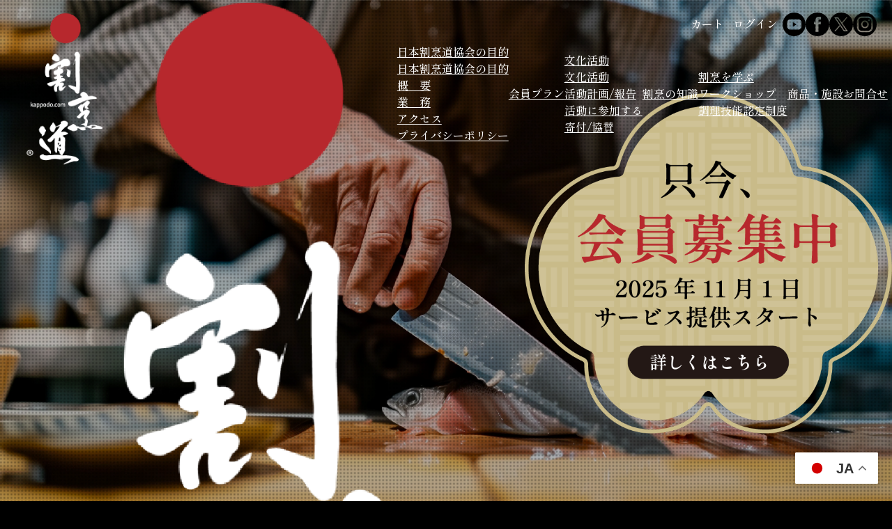

--- FILE ---
content_type: text/html; charset=UTF-8
request_url: https://kappodo.com/
body_size: 16888
content:
<!doctype html>
<html lang="ja">

<head>
<meta charset="utf-8">
<meta name="viewport" content="width=device-width, initial-scale=1.0, viewport-fit=cover">
<meta name="referrer" content="no-referrer-when-downgrade">
<meta name="format-detection" content="telephone=no">


  


  
  

  <!-- preconnect dns-prefetch -->
<link rel="preconnect dns-prefetch" href="//www.googletagmanager.com">
<link rel="preconnect dns-prefetch" href="//www.google-analytics.com">
<link rel="preconnect dns-prefetch" href="//ajax.googleapis.com">
<link rel="preconnect dns-prefetch" href="//cdnjs.cloudflare.com">
<link rel="preconnect dns-prefetch" href="//pagead2.googlesyndication.com">
<link rel="preconnect dns-prefetch" href="//googleads.g.doubleclick.net">
<link rel="preconnect dns-prefetch" href="//tpc.googlesyndication.com">
<link rel="preconnect dns-prefetch" href="//ad.doubleclick.net">
<link rel="preconnect dns-prefetch" href="//www.gstatic.com">
<link rel="preconnect dns-prefetch" href="//cse.google.com">
<link rel="preconnect dns-prefetch" href="//fonts.gstatic.com">
<link rel="preconnect dns-prefetch" href="//fonts.googleapis.com">
<link rel="preconnect dns-prefetch" href="//cms.quantserve.com">
<link rel="preconnect dns-prefetch" href="//secure.gravatar.com">
<link rel="preconnect dns-prefetch" href="//cdn.syndication.twimg.com">
<link rel="preconnect dns-prefetch" href="//cdn.jsdelivr.net">
<link rel="preconnect dns-prefetch" href="//images-fe.ssl-images-amazon.com">
<link rel="preconnect dns-prefetch" href="//completion.amazon.com">
<link rel="preconnect dns-prefetch" href="//m.media-amazon.com">
<link rel="preconnect dns-prefetch" href="//i.moshimo.com">
<link rel="preconnect dns-prefetch" href="//aml.valuecommerce.com">
<link rel="preconnect dns-prefetch" href="//dalc.valuecommerce.com">
<link rel="preconnect dns-prefetch" href="//dalb.valuecommerce.com">

<!-- Preload -->
<link rel="preload" as="font" type="font/woff" href="https://kappodo.com/wp_kap/wp-content/themes/cocoon-master/webfonts/icomoon/fonts/icomoon.woff?v=2.7.0.2" crossorigin>
<link rel="preload" as="font" type="font/woff2" href="https://kappodo.com/wp_kap/wp-content/themes/cocoon-master/webfonts/fontawesome/fonts/fontawesome-webfont.woff2?v=4.7.0" crossorigin>
<title>一般社団法人 日本割烹道協会</title>
<meta name='robots' content='max-image-preview:large' />

<!-- OGP -->
<meta property="og:type" content="article">
<meta property="og:description" content="Japan Kappodo Institute">
<meta property="og:title" content="一般社団法人 日本割烹道協会">
<meta property="og:url" content="https://kappodo.com/">
<meta property="og:image" content="https://kappodo.com/wp_kap/wp-content/uploads/2023/07/kap_ic.jpg">
<meta property="og:site_name" content="一般社団法人 日本割烹道協会">
<meta property="og:locale" content="ja_JP">
<meta property="article:published_time" content="2022-02-02T15:43:13+09:00" />
<meta property="article:modified_time" content="2025-08-25T11:02:56+09:00" />
<!-- /OGP -->

<!-- Twitter Card -->
<meta name="twitter:card" content="summary_large_image">
<meta property="twitter:description" content="Japan Kappodo Institute">
<meta property="twitter:title" content="一般社団法人 日本割烹道協会">
<meta property="twitter:url" content="https://kappodo.com/">
<meta name="twitter:image" content="https://kappodo.com/wp_kap/wp-content/uploads/2023/07/kap_ic.jpg">
<meta name="twitter:domain" content="kappodo.com">
<!-- /Twitter Card -->
<link rel='dns-prefetch' href='//ajax.googleapis.com' />
<link rel='dns-prefetch' href='//cdnjs.cloudflare.com' />
<link rel='dns-prefetch' href='//www.googletagmanager.com' />
<link rel='dns-prefetch' href='//fonts.googleapis.com' />
<link rel="alternate" type="application/rss+xml" title="一般社団法人 日本割烹道協会 &raquo; フィード" href="https://kappodo.com/feed/" />
<link rel='stylesheet' id='wp-block-library-css' href='https://kappodo.com/wp_kap/wp-includes/css/dist/block-library/style.min.css?ver=6.8.3&#038;fver=20250716014745' media='all' />
<link rel='stylesheet' id='wc-memberships-blocks-css' href='https://kappodo.com/wp_kap/wp-content/plugins/woocommerce-memberships/assets/css/blocks/wc-memberships-blocks.min.css?ver=1.27.2&#038;fver=20251031101927' media='all' />
<style id='filebird-block-filebird-gallery-style-inline-css'>
ul.filebird-block-filebird-gallery{margin:auto!important;padding:0!important;width:100%}ul.filebird-block-filebird-gallery.layout-grid{display:grid;grid-gap:20px;align-items:stretch;grid-template-columns:repeat(var(--columns),1fr);justify-items:stretch}ul.filebird-block-filebird-gallery.layout-grid li img{border:1px solid #ccc;box-shadow:2px 2px 6px 0 rgba(0,0,0,.3);height:100%;max-width:100%;-o-object-fit:cover;object-fit:cover;width:100%}ul.filebird-block-filebird-gallery.layout-masonry{-moz-column-count:var(--columns);-moz-column-gap:var(--space);column-gap:var(--space);-moz-column-width:var(--min-width);columns:var(--min-width) var(--columns);display:block;overflow:auto}ul.filebird-block-filebird-gallery.layout-masonry li{margin-bottom:var(--space)}ul.filebird-block-filebird-gallery li{list-style:none}ul.filebird-block-filebird-gallery li figure{height:100%;margin:0;padding:0;position:relative;width:100%}ul.filebird-block-filebird-gallery li figure figcaption{background:linear-gradient(0deg,rgba(0,0,0,.7),rgba(0,0,0,.3) 70%,transparent);bottom:0;box-sizing:border-box;color:#fff;font-size:.8em;margin:0;max-height:100%;overflow:auto;padding:3em .77em .7em;position:absolute;text-align:center;width:100%;z-index:2}ul.filebird-block-filebird-gallery li figure figcaption a{color:inherit}

</style>
<style id='global-styles-inline-css'>
:root{--wp--preset--aspect-ratio--square: 1;--wp--preset--aspect-ratio--4-3: 4/3;--wp--preset--aspect-ratio--3-4: 3/4;--wp--preset--aspect-ratio--3-2: 3/2;--wp--preset--aspect-ratio--2-3: 2/3;--wp--preset--aspect-ratio--16-9: 16/9;--wp--preset--aspect-ratio--9-16: 9/16;--wp--preset--color--black: #000000;--wp--preset--color--cyan-bluish-gray: #abb8c3;--wp--preset--color--white: #ffffff;--wp--preset--color--pale-pink: #f78da7;--wp--preset--color--vivid-red: #cf2e2e;--wp--preset--color--luminous-vivid-orange: #ff6900;--wp--preset--color--luminous-vivid-amber: #fcb900;--wp--preset--color--light-green-cyan: #7bdcb5;--wp--preset--color--vivid-green-cyan: #00d084;--wp--preset--color--pale-cyan-blue: #8ed1fc;--wp--preset--color--vivid-cyan-blue: #0693e3;--wp--preset--color--vivid-purple: #9b51e0;--wp--preset--color--key-color: #19448e;--wp--preset--color--red: #e60033;--wp--preset--color--pink: #e95295;--wp--preset--color--purple: #884898;--wp--preset--color--deep: #55295b;--wp--preset--color--indigo: #1e50a2;--wp--preset--color--blue: #0095d9;--wp--preset--color--light-blue: #2ca9e1;--wp--preset--color--cyan: #00a3af;--wp--preset--color--teal: #007b43;--wp--preset--color--green: #3eb370;--wp--preset--color--light-green: #8bc34a;--wp--preset--color--lime: #c3d825;--wp--preset--color--yellow: #ffd900;--wp--preset--color--amber: #ffc107;--wp--preset--color--orange: #f39800;--wp--preset--color--deep-orange: #ea5506;--wp--preset--color--brown: #954e2a;--wp--preset--color--light-grey: #dddddd;--wp--preset--color--grey: #949495;--wp--preset--color--dark-grey: #666666;--wp--preset--color--cocoon-black: #333333;--wp--preset--color--cocoon-white: #ffffff;--wp--preset--color--watery-blue: #f3fafe;--wp--preset--color--watery-yellow: #fff7cc;--wp--preset--color--watery-red: #fdf2f2;--wp--preset--color--watery-green: #ebf8f4;--wp--preset--color--ex-a: #ffffff;--wp--preset--color--ex-b: #ffffff;--wp--preset--color--ex-c: #ffffff;--wp--preset--color--ex-d: #ffffff;--wp--preset--color--ex-e: #ffffff;--wp--preset--color--ex-f: #ffffff;--wp--preset--gradient--vivid-cyan-blue-to-vivid-purple: linear-gradient(135deg,rgba(6,147,227,1) 0%,rgb(155,81,224) 100%);--wp--preset--gradient--light-green-cyan-to-vivid-green-cyan: linear-gradient(135deg,rgb(122,220,180) 0%,rgb(0,208,130) 100%);--wp--preset--gradient--luminous-vivid-amber-to-luminous-vivid-orange: linear-gradient(135deg,rgba(252,185,0,1) 0%,rgba(255,105,0,1) 100%);--wp--preset--gradient--luminous-vivid-orange-to-vivid-red: linear-gradient(135deg,rgba(255,105,0,1) 0%,rgb(207,46,46) 100%);--wp--preset--gradient--very-light-gray-to-cyan-bluish-gray: linear-gradient(135deg,rgb(238,238,238) 0%,rgb(169,184,195) 100%);--wp--preset--gradient--cool-to-warm-spectrum: linear-gradient(135deg,rgb(74,234,220) 0%,rgb(151,120,209) 20%,rgb(207,42,186) 40%,rgb(238,44,130) 60%,rgb(251,105,98) 80%,rgb(254,248,76) 100%);--wp--preset--gradient--blush-light-purple: linear-gradient(135deg,rgb(255,206,236) 0%,rgb(152,150,240) 100%);--wp--preset--gradient--blush-bordeaux: linear-gradient(135deg,rgb(254,205,165) 0%,rgb(254,45,45) 50%,rgb(107,0,62) 100%);--wp--preset--gradient--luminous-dusk: linear-gradient(135deg,rgb(255,203,112) 0%,rgb(199,81,192) 50%,rgb(65,88,208) 100%);--wp--preset--gradient--pale-ocean: linear-gradient(135deg,rgb(255,245,203) 0%,rgb(182,227,212) 50%,rgb(51,167,181) 100%);--wp--preset--gradient--electric-grass: linear-gradient(135deg,rgb(202,248,128) 0%,rgb(113,206,126) 100%);--wp--preset--gradient--midnight: linear-gradient(135deg,rgb(2,3,129) 0%,rgb(40,116,252) 100%);--wp--preset--font-size--small: 13px;--wp--preset--font-size--medium: 20px;--wp--preset--font-size--large: 36px;--wp--preset--font-size--x-large: 42px;--wp--preset--spacing--20: 0.44rem;--wp--preset--spacing--30: 0.67rem;--wp--preset--spacing--40: 1rem;--wp--preset--spacing--50: 1.5rem;--wp--preset--spacing--60: 2.25rem;--wp--preset--spacing--70: 3.38rem;--wp--preset--spacing--80: 5.06rem;--wp--preset--shadow--natural: 6px 6px 9px rgba(0, 0, 0, 0.2);--wp--preset--shadow--deep: 12px 12px 50px rgba(0, 0, 0, 0.4);--wp--preset--shadow--sharp: 6px 6px 0px rgba(0, 0, 0, 0.2);--wp--preset--shadow--outlined: 6px 6px 0px -3px rgba(255, 255, 255, 1), 6px 6px rgba(0, 0, 0, 1);--wp--preset--shadow--crisp: 6px 6px 0px rgba(0, 0, 0, 1);}:root { --wp--style--global--content-size: 840px;--wp--style--global--wide-size: 1200px; }:where(body) { margin: 0; }.wp-site-blocks > .alignleft { float: left; margin-right: 2em; }.wp-site-blocks > .alignright { float: right; margin-left: 2em; }.wp-site-blocks > .aligncenter { justify-content: center; margin-left: auto; margin-right: auto; }:where(.wp-site-blocks) > * { margin-block-start: 24px; margin-block-end: 0; }:where(.wp-site-blocks) > :first-child { margin-block-start: 0; }:where(.wp-site-blocks) > :last-child { margin-block-end: 0; }:root { --wp--style--block-gap: 24px; }:root :where(.is-layout-flow) > :first-child{margin-block-start: 0;}:root :where(.is-layout-flow) > :last-child{margin-block-end: 0;}:root :where(.is-layout-flow) > *{margin-block-start: 24px;margin-block-end: 0;}:root :where(.is-layout-constrained) > :first-child{margin-block-start: 0;}:root :where(.is-layout-constrained) > :last-child{margin-block-end: 0;}:root :where(.is-layout-constrained) > *{margin-block-start: 24px;margin-block-end: 0;}:root :where(.is-layout-flex){gap: 24px;}:root :where(.is-layout-grid){gap: 24px;}.is-layout-flow > .alignleft{float: left;margin-inline-start: 0;margin-inline-end: 2em;}.is-layout-flow > .alignright{float: right;margin-inline-start: 2em;margin-inline-end: 0;}.is-layout-flow > .aligncenter{margin-left: auto !important;margin-right: auto !important;}.is-layout-constrained > .alignleft{float: left;margin-inline-start: 0;margin-inline-end: 2em;}.is-layout-constrained > .alignright{float: right;margin-inline-start: 2em;margin-inline-end: 0;}.is-layout-constrained > .aligncenter{margin-left: auto !important;margin-right: auto !important;}.is-layout-constrained > :where(:not(.alignleft):not(.alignright):not(.alignfull)){max-width: var(--wp--style--global--content-size);margin-left: auto !important;margin-right: auto !important;}.is-layout-constrained > .alignwide{max-width: var(--wp--style--global--wide-size);}body .is-layout-flex{display: flex;}.is-layout-flex{flex-wrap: wrap;align-items: center;}.is-layout-flex > :is(*, div){margin: 0;}body .is-layout-grid{display: grid;}.is-layout-grid > :is(*, div){margin: 0;}body{padding-top: 0px;padding-right: 0px;padding-bottom: 0px;padding-left: 0px;}a:where(:not(.wp-element-button)){text-decoration: underline;}:root :where(.wp-element-button, .wp-block-button__link){background-color: #32373c;border-width: 0;color: #fff;font-family: inherit;font-size: inherit;line-height: inherit;padding: calc(0.667em + 2px) calc(1.333em + 2px);text-decoration: none;}.has-black-color{color: var(--wp--preset--color--black) !important;}.has-cyan-bluish-gray-color{color: var(--wp--preset--color--cyan-bluish-gray) !important;}.has-white-color{color: var(--wp--preset--color--white) !important;}.has-pale-pink-color{color: var(--wp--preset--color--pale-pink) !important;}.has-vivid-red-color{color: var(--wp--preset--color--vivid-red) !important;}.has-luminous-vivid-orange-color{color: var(--wp--preset--color--luminous-vivid-orange) !important;}.has-luminous-vivid-amber-color{color: var(--wp--preset--color--luminous-vivid-amber) !important;}.has-light-green-cyan-color{color: var(--wp--preset--color--light-green-cyan) !important;}.has-vivid-green-cyan-color{color: var(--wp--preset--color--vivid-green-cyan) !important;}.has-pale-cyan-blue-color{color: var(--wp--preset--color--pale-cyan-blue) !important;}.has-vivid-cyan-blue-color{color: var(--wp--preset--color--vivid-cyan-blue) !important;}.has-vivid-purple-color{color: var(--wp--preset--color--vivid-purple) !important;}.has-key-color-color{color: var(--wp--preset--color--key-color) !important;}.has-red-color{color: var(--wp--preset--color--red) !important;}.has-pink-color{color: var(--wp--preset--color--pink) !important;}.has-purple-color{color: var(--wp--preset--color--purple) !important;}.has-deep-color{color: var(--wp--preset--color--deep) !important;}.has-indigo-color{color: var(--wp--preset--color--indigo) !important;}.has-blue-color{color: var(--wp--preset--color--blue) !important;}.has-light-blue-color{color: var(--wp--preset--color--light-blue) !important;}.has-cyan-color{color: var(--wp--preset--color--cyan) !important;}.has-teal-color{color: var(--wp--preset--color--teal) !important;}.has-green-color{color: var(--wp--preset--color--green) !important;}.has-light-green-color{color: var(--wp--preset--color--light-green) !important;}.has-lime-color{color: var(--wp--preset--color--lime) !important;}.has-yellow-color{color: var(--wp--preset--color--yellow) !important;}.has-amber-color{color: var(--wp--preset--color--amber) !important;}.has-orange-color{color: var(--wp--preset--color--orange) !important;}.has-deep-orange-color{color: var(--wp--preset--color--deep-orange) !important;}.has-brown-color{color: var(--wp--preset--color--brown) !important;}.has-light-grey-color{color: var(--wp--preset--color--light-grey) !important;}.has-grey-color{color: var(--wp--preset--color--grey) !important;}.has-dark-grey-color{color: var(--wp--preset--color--dark-grey) !important;}.has-cocoon-black-color{color: var(--wp--preset--color--cocoon-black) !important;}.has-cocoon-white-color{color: var(--wp--preset--color--cocoon-white) !important;}.has-watery-blue-color{color: var(--wp--preset--color--watery-blue) !important;}.has-watery-yellow-color{color: var(--wp--preset--color--watery-yellow) !important;}.has-watery-red-color{color: var(--wp--preset--color--watery-red) !important;}.has-watery-green-color{color: var(--wp--preset--color--watery-green) !important;}.has-ex-a-color{color: var(--wp--preset--color--ex-a) !important;}.has-ex-b-color{color: var(--wp--preset--color--ex-b) !important;}.has-ex-c-color{color: var(--wp--preset--color--ex-c) !important;}.has-ex-d-color{color: var(--wp--preset--color--ex-d) !important;}.has-ex-e-color{color: var(--wp--preset--color--ex-e) !important;}.has-ex-f-color{color: var(--wp--preset--color--ex-f) !important;}.has-black-background-color{background-color: var(--wp--preset--color--black) !important;}.has-cyan-bluish-gray-background-color{background-color: var(--wp--preset--color--cyan-bluish-gray) !important;}.has-white-background-color{background-color: var(--wp--preset--color--white) !important;}.has-pale-pink-background-color{background-color: var(--wp--preset--color--pale-pink) !important;}.has-vivid-red-background-color{background-color: var(--wp--preset--color--vivid-red) !important;}.has-luminous-vivid-orange-background-color{background-color: var(--wp--preset--color--luminous-vivid-orange) !important;}.has-luminous-vivid-amber-background-color{background-color: var(--wp--preset--color--luminous-vivid-amber) !important;}.has-light-green-cyan-background-color{background-color: var(--wp--preset--color--light-green-cyan) !important;}.has-vivid-green-cyan-background-color{background-color: var(--wp--preset--color--vivid-green-cyan) !important;}.has-pale-cyan-blue-background-color{background-color: var(--wp--preset--color--pale-cyan-blue) !important;}.has-vivid-cyan-blue-background-color{background-color: var(--wp--preset--color--vivid-cyan-blue) !important;}.has-vivid-purple-background-color{background-color: var(--wp--preset--color--vivid-purple) !important;}.has-key-color-background-color{background-color: var(--wp--preset--color--key-color) !important;}.has-red-background-color{background-color: var(--wp--preset--color--red) !important;}.has-pink-background-color{background-color: var(--wp--preset--color--pink) !important;}.has-purple-background-color{background-color: var(--wp--preset--color--purple) !important;}.has-deep-background-color{background-color: var(--wp--preset--color--deep) !important;}.has-indigo-background-color{background-color: var(--wp--preset--color--indigo) !important;}.has-blue-background-color{background-color: var(--wp--preset--color--blue) !important;}.has-light-blue-background-color{background-color: var(--wp--preset--color--light-blue) !important;}.has-cyan-background-color{background-color: var(--wp--preset--color--cyan) !important;}.has-teal-background-color{background-color: var(--wp--preset--color--teal) !important;}.has-green-background-color{background-color: var(--wp--preset--color--green) !important;}.has-light-green-background-color{background-color: var(--wp--preset--color--light-green) !important;}.has-lime-background-color{background-color: var(--wp--preset--color--lime) !important;}.has-yellow-background-color{background-color: var(--wp--preset--color--yellow) !important;}.has-amber-background-color{background-color: var(--wp--preset--color--amber) !important;}.has-orange-background-color{background-color: var(--wp--preset--color--orange) !important;}.has-deep-orange-background-color{background-color: var(--wp--preset--color--deep-orange) !important;}.has-brown-background-color{background-color: var(--wp--preset--color--brown) !important;}.has-light-grey-background-color{background-color: var(--wp--preset--color--light-grey) !important;}.has-grey-background-color{background-color: var(--wp--preset--color--grey) !important;}.has-dark-grey-background-color{background-color: var(--wp--preset--color--dark-grey) !important;}.has-cocoon-black-background-color{background-color: var(--wp--preset--color--cocoon-black) !important;}.has-cocoon-white-background-color{background-color: var(--wp--preset--color--cocoon-white) !important;}.has-watery-blue-background-color{background-color: var(--wp--preset--color--watery-blue) !important;}.has-watery-yellow-background-color{background-color: var(--wp--preset--color--watery-yellow) !important;}.has-watery-red-background-color{background-color: var(--wp--preset--color--watery-red) !important;}.has-watery-green-background-color{background-color: var(--wp--preset--color--watery-green) !important;}.has-ex-a-background-color{background-color: var(--wp--preset--color--ex-a) !important;}.has-ex-b-background-color{background-color: var(--wp--preset--color--ex-b) !important;}.has-ex-c-background-color{background-color: var(--wp--preset--color--ex-c) !important;}.has-ex-d-background-color{background-color: var(--wp--preset--color--ex-d) !important;}.has-ex-e-background-color{background-color: var(--wp--preset--color--ex-e) !important;}.has-ex-f-background-color{background-color: var(--wp--preset--color--ex-f) !important;}.has-black-border-color{border-color: var(--wp--preset--color--black) !important;}.has-cyan-bluish-gray-border-color{border-color: var(--wp--preset--color--cyan-bluish-gray) !important;}.has-white-border-color{border-color: var(--wp--preset--color--white) !important;}.has-pale-pink-border-color{border-color: var(--wp--preset--color--pale-pink) !important;}.has-vivid-red-border-color{border-color: var(--wp--preset--color--vivid-red) !important;}.has-luminous-vivid-orange-border-color{border-color: var(--wp--preset--color--luminous-vivid-orange) !important;}.has-luminous-vivid-amber-border-color{border-color: var(--wp--preset--color--luminous-vivid-amber) !important;}.has-light-green-cyan-border-color{border-color: var(--wp--preset--color--light-green-cyan) !important;}.has-vivid-green-cyan-border-color{border-color: var(--wp--preset--color--vivid-green-cyan) !important;}.has-pale-cyan-blue-border-color{border-color: var(--wp--preset--color--pale-cyan-blue) !important;}.has-vivid-cyan-blue-border-color{border-color: var(--wp--preset--color--vivid-cyan-blue) !important;}.has-vivid-purple-border-color{border-color: var(--wp--preset--color--vivid-purple) !important;}.has-key-color-border-color{border-color: var(--wp--preset--color--key-color) !important;}.has-red-border-color{border-color: var(--wp--preset--color--red) !important;}.has-pink-border-color{border-color: var(--wp--preset--color--pink) !important;}.has-purple-border-color{border-color: var(--wp--preset--color--purple) !important;}.has-deep-border-color{border-color: var(--wp--preset--color--deep) !important;}.has-indigo-border-color{border-color: var(--wp--preset--color--indigo) !important;}.has-blue-border-color{border-color: var(--wp--preset--color--blue) !important;}.has-light-blue-border-color{border-color: var(--wp--preset--color--light-blue) !important;}.has-cyan-border-color{border-color: var(--wp--preset--color--cyan) !important;}.has-teal-border-color{border-color: var(--wp--preset--color--teal) !important;}.has-green-border-color{border-color: var(--wp--preset--color--green) !important;}.has-light-green-border-color{border-color: var(--wp--preset--color--light-green) !important;}.has-lime-border-color{border-color: var(--wp--preset--color--lime) !important;}.has-yellow-border-color{border-color: var(--wp--preset--color--yellow) !important;}.has-amber-border-color{border-color: var(--wp--preset--color--amber) !important;}.has-orange-border-color{border-color: var(--wp--preset--color--orange) !important;}.has-deep-orange-border-color{border-color: var(--wp--preset--color--deep-orange) !important;}.has-brown-border-color{border-color: var(--wp--preset--color--brown) !important;}.has-light-grey-border-color{border-color: var(--wp--preset--color--light-grey) !important;}.has-grey-border-color{border-color: var(--wp--preset--color--grey) !important;}.has-dark-grey-border-color{border-color: var(--wp--preset--color--dark-grey) !important;}.has-cocoon-black-border-color{border-color: var(--wp--preset--color--cocoon-black) !important;}.has-cocoon-white-border-color{border-color: var(--wp--preset--color--cocoon-white) !important;}.has-watery-blue-border-color{border-color: var(--wp--preset--color--watery-blue) !important;}.has-watery-yellow-border-color{border-color: var(--wp--preset--color--watery-yellow) !important;}.has-watery-red-border-color{border-color: var(--wp--preset--color--watery-red) !important;}.has-watery-green-border-color{border-color: var(--wp--preset--color--watery-green) !important;}.has-ex-a-border-color{border-color: var(--wp--preset--color--ex-a) !important;}.has-ex-b-border-color{border-color: var(--wp--preset--color--ex-b) !important;}.has-ex-c-border-color{border-color: var(--wp--preset--color--ex-c) !important;}.has-ex-d-border-color{border-color: var(--wp--preset--color--ex-d) !important;}.has-ex-e-border-color{border-color: var(--wp--preset--color--ex-e) !important;}.has-ex-f-border-color{border-color: var(--wp--preset--color--ex-f) !important;}.has-vivid-cyan-blue-to-vivid-purple-gradient-background{background: var(--wp--preset--gradient--vivid-cyan-blue-to-vivid-purple) !important;}.has-light-green-cyan-to-vivid-green-cyan-gradient-background{background: var(--wp--preset--gradient--light-green-cyan-to-vivid-green-cyan) !important;}.has-luminous-vivid-amber-to-luminous-vivid-orange-gradient-background{background: var(--wp--preset--gradient--luminous-vivid-amber-to-luminous-vivid-orange) !important;}.has-luminous-vivid-orange-to-vivid-red-gradient-background{background: var(--wp--preset--gradient--luminous-vivid-orange-to-vivid-red) !important;}.has-very-light-gray-to-cyan-bluish-gray-gradient-background{background: var(--wp--preset--gradient--very-light-gray-to-cyan-bluish-gray) !important;}.has-cool-to-warm-spectrum-gradient-background{background: var(--wp--preset--gradient--cool-to-warm-spectrum) !important;}.has-blush-light-purple-gradient-background{background: var(--wp--preset--gradient--blush-light-purple) !important;}.has-blush-bordeaux-gradient-background{background: var(--wp--preset--gradient--blush-bordeaux) !important;}.has-luminous-dusk-gradient-background{background: var(--wp--preset--gradient--luminous-dusk) !important;}.has-pale-ocean-gradient-background{background: var(--wp--preset--gradient--pale-ocean) !important;}.has-electric-grass-gradient-background{background: var(--wp--preset--gradient--electric-grass) !important;}.has-midnight-gradient-background{background: var(--wp--preset--gradient--midnight) !important;}.has-small-font-size{font-size: var(--wp--preset--font-size--small) !important;}.has-medium-font-size{font-size: var(--wp--preset--font-size--medium) !important;}.has-large-font-size{font-size: var(--wp--preset--font-size--large) !important;}.has-x-large-font-size{font-size: var(--wp--preset--font-size--x-large) !important;}
:root :where(.wp-block-pullquote){font-size: 1.5em;line-height: 1.6;}
</style>
<link rel='stylesheet' id='fl-builder-layout-36-css' href='https://kappodo.com/wp_kap/wp-content/uploads/bb-plugin/cache/36-layout.css?ver=6c9c2bedaefddcf1bbc279763e48e845&#038;fver=20260111030726' media='all' />
<link rel='stylesheet' id='whats-new-style-css' href='https://kappodo.com/wp_kap/wp-content/plugins/whats-new-genarator/whats-new.css?ver=2.0.2&#038;fver=20250316053545' media='all' />
<link rel='stylesheet' id='woocommerce-layout-css' href='https://kappodo.com/wp_kap/wp-content/plugins/woocommerce/assets/css/woocommerce-layout.css?ver=10.2.3&#038;fver=20251223014625' media='all' />
<link rel='stylesheet' id='woocommerce-smallscreen-css' href='https://kappodo.com/wp_kap/wp-content/plugins/woocommerce/assets/css/woocommerce-smallscreen.css?ver=10.2.3&#038;fver=20251223014625' media='only screen and (max-width: 768px)' />
<link rel='stylesheet' id='woocommerce-general-css' href='https://kappodo.com/wp_kap/wp-content/plugins/woocommerce/assets/css/woocommerce.css?ver=10.2.3&#038;fver=20251223014625' media='all' />
<style id='woocommerce-inline-inline-css'>
.woocommerce form .form-row .required { visibility: visible; }
</style>
<link rel='stylesheet' id='brands-styles-css' href='https://kappodo.com/wp_kap/wp-content/plugins/woocommerce/assets/css/brands.css?ver=10.2.3&#038;fver=20251223014625' media='all' />
<link rel='stylesheet' id='wc-memberships-frontend-css' href='https://kappodo.com/wp_kap/wp-content/plugins/woocommerce-memberships/assets/css/frontend/wc-memberships-frontend.min.css?ver=1.27.2&#038;fver=20251031101927' media='all' />
<link rel='stylesheet' id='cocoon-keyframes-css' href='https://kappodo.com/wp_kap/wp-content/themes/cocoon-master/keyframes.css?ver=6.8.3&#038;fver=20251007120726' media='all' />
<link rel='stylesheet' id='font-awesome-style-css' href='https://kappodo.com/wp_kap/wp-content/themes/cocoon-master/webfonts/fontawesome/css/font-awesome.min.css?ver=6.8.3&#038;fver=20251007120727' media='all' />
<link rel='stylesheet' id='icomoon-style-css' href='https://kappodo.com/wp_kap/wp-content/themes/cocoon-master/webfonts/icomoon/style.css?v=2.7.0.2&#038;ver=6.8.3&#038;fver=20251007120727' media='all' />
<style id='icomoon-style-inline-css'>

  @font-face {
    font-family: 'icomoon';
    src: url(https://kappodo.com/wp_kap/wp-content/themes/cocoon-master/webfonts/icomoon/fonts/icomoon.woff?v=2.7.0.2) format('woff');
    font-weight: normal;
    font-style: normal;
    font-display: swap;
  }
</style>
<link rel='stylesheet' id='baguettebox-style-css' href='https://kappodo.com/wp_kap/wp-content/themes/cocoon-master/plugins/baguettebox/dist/baguetteBox.min.css?ver=6.8.3&#038;fver=20251007120726' media='all' />
<link rel='stylesheet' id='cocoon-child-style-css' href='https://kappodo.com/wp_kap/wp-content/themes/cocoon-child-master/style.css?ver=6.8.3&#038;fver=20251031030636' media='all' />
<link rel='stylesheet' id='cocoon-child-keyframes-css' href='https://kappodo.com/wp_kap/wp-content/themes/cocoon-child-master/keyframes.css?ver=6.8.3&#038;fver=20251031030636' media='all' />
<link rel='stylesheet' id='google-fonts-css' href='https://fonts.googleapis.com/css2?family=Cormorant+Garamond:ital,wght@0,300..700;1,300..700&#038;family=Cormorant:ital,wght@0,300..700;1,300..700&#038;family=Shippori+Mincho:wght@500;600&#038;display=swap' media='' />
<link rel='stylesheet' id='style-base-css' href='https://kappodo.com/wp_kap/wp-content/themes/cocoon-child-master/assets/css/base.css?ver=20251101000634&#038;fver=20251031030634' media='' />
<link rel='stylesheet' id='style-util-css' href='https://kappodo.com/wp_kap/wp-content/themes/cocoon-child-master/assets/css/utilities.css?ver=20251101000635&#038;fver=20251031030635' media='' />
<link rel='stylesheet' id='style-base-2025-css' href='https://kappodo.com/wp_kap/wp-content/themes/cocoon-child-master/assets/css/base-2025.css?ver=20251101000635&#038;fver=20251031030635' media='' />
<link rel='stylesheet' id='style-components-css' href='https://kappodo.com/wp_kap/wp-content/themes/cocoon-child-master/assets/css/components.css?ver=20251101031255&#038;fver=20251031061255' media='' />
<!--n2css--><!--n2js--><script src="https://ajax.googleapis.com/ajax/libs/jquery/3.6.1/jquery.min.js?ver=3.6.1" id="jquery-core-js"></script>
<script src="https://cdnjs.cloudflare.com/ajax/libs/jquery-migrate/3.3.2/jquery-migrate.min.js?ver=3.0.1" id="jquery-migrate-js"></script>
<script src="https://kappodo.com/wp_kap/wp-content/plugins/woocommerce/assets/js/jquery-blockui/jquery.blockUI.min.js?ver=2.7.0-wc.10.2.3&amp;fver=20251223014625" id="jquery-blockui-js" defer="defer" data-wp-strategy="defer"></script>
<script id="wc-add-to-cart-js-extra">
/* <![CDATA[ */
var wc_add_to_cart_params = {"ajax_url":"\/wp_kap\/wp-admin\/admin-ajax.php","wc_ajax_url":"\/?wc-ajax=%%endpoint%%","i18n_view_cart":"\u304a\u8cb7\u3044\u7269\u30ab\u30b4\u3092\u8868\u793a","cart_url":"https:\/\/kappodo.com\/cart\/","is_cart":"","cart_redirect_after_add":"no","gt_translate_keys":["i18n_view_cart",{"key":"cart_url","format":"url"}]};
/* ]]> */
</script>
<script src="https://kappodo.com/wp_kap/wp-content/plugins/woocommerce/assets/js/frontend/add-to-cart.min.js?ver=10.2.3&amp;fver=20251223014625" id="wc-add-to-cart-js" defer="defer" data-wp-strategy="defer"></script>
<script src="https://kappodo.com/wp_kap/wp-content/plugins/woocommerce/assets/js/js-cookie/js.cookie.min.js?ver=2.1.4-wc.10.2.3&amp;fver=20251223014625" id="js-cookie-js" defer="defer" data-wp-strategy="defer"></script>
<script id="woocommerce-js-extra">
/* <![CDATA[ */
var woocommerce_params = {"ajax_url":"\/wp_kap\/wp-admin\/admin-ajax.php","wc_ajax_url":"\/?wc-ajax=%%endpoint%%","i18n_password_show":"\u30d1\u30b9\u30ef\u30fc\u30c9\u3092\u8868\u793a","i18n_password_hide":"\u30d1\u30b9\u30ef\u30fc\u30c9\u3092\u96a0\u3059"};
/* ]]> */
</script>
<script src="https://kappodo.com/wp_kap/wp-content/plugins/woocommerce/assets/js/frontend/woocommerce.min.js?ver=10.2.3&amp;fver=20251223014625" id="woocommerce-js" defer="defer" data-wp-strategy="defer"></script>

<!-- Site Kit によって追加された Google タグ（gtag.js）スニペット -->
<!-- Google アナリティクス スニペット (Site Kit が追加) -->
<script src="https://www.googletagmanager.com/gtag/js?id=GT-NS8RMXB" id="google_gtagjs-js" async></script>
<script id="google_gtagjs-js-after">
/* <![CDATA[ */
window.dataLayer = window.dataLayer || [];function gtag(){dataLayer.push(arguments);}
gtag("set","linker",{"domains":["kappodo.com"]});
gtag("js", new Date());
gtag("set", "developer_id.dZTNiMT", true);
gtag("config", "GT-NS8RMXB");
/* ]]> */
</script>
<link rel='shortlink' href='https://kappodo.com/' />
<meta name="cdp-version" content="1.5.0" /><meta name="generator" content="Site Kit by Google 1.170.0" /><!-- Google Tag Manager -->
<script>(function(w,d,s,l,i){w[l]=w[l]||[];w[l].push({'gtm.start':
new Date().getTime(),event:'gtm.js'});var f=d.getElementsByTagName(s)[0],
j=d.createElement(s),dl=l!='dataLayer'?'&l='+l:'';j.async=true;j.src=
'https://www.googletagmanager.com/gtm.js?id='+i+dl;f.parentNode.insertBefore(j,f);
})(window,document,'script','dataLayer','GTM-W286837H');</script>
<!-- End Google Tag Manager --><!-- cocoon Custom CSS -->
<style>body {
background-color: #000000;
 }
.main {
background-color: #000000;
 }

/*ページロゴ非表示*/
.single .site-logo-image {
	display: none;
}

/* What’s New Generatorの更新日 */
.whatsnew dt {
color:#ffffff;
}

</style>
<!-- Cocoon canonical -->
<link rel="canonical" href="https://kappodo.com/">
<!-- Cocoon meta description -->
<meta name="description" content="Japan Kappodo Institute">
<!-- Cocoon meta thumbnail -->
<meta name="thumbnail" content="https://kappodo.com/wp_kap/wp-content/uploads/2023/07/kap_ic.jpg">
<!-- Cocoon JSON-LD -->
<script type="application/ld+json">
{
  "@context": "https://schema.org",
  "@type": "Article",
  "mainEntityOfPage":{
    "@type":"WebPage",
    "@id":"https://kappodo.com/"
  },
  "headline": "HOME",
  "image": {
    "@type": "ImageObject",
    "url": "https://kappodo.com/wp_kap/wp-content/uploads/2023/07/kap_ic.jpg",
    "width": 1200,
    "height": 628
  },
  "datePublished": "2022-02-02T15:43:13+09:00",
  "dateModified": "2025-08-25T11:02:56+09:00",
  "author": {
    "@type": "Person",
    "name": "一般社団法人 日本割烹道協会",
    "url": "https://kappodo.com"
  },
  "description": "Japan Kappodo Institute…"
}
</script>
	<noscript><style>.woocommerce-product-gallery{ opacity: 1 !important; }</style></noscript>
	<link rel="icon" href="https://kappodo.com/wp_kap/wp-content/uploads/2023/07/cropped-kapp-32x32.png" sizes="32x32" />
<link rel="icon" href="https://kappodo.com/wp_kap/wp-content/uploads/2023/07/cropped-kapp-192x192.png" sizes="192x192" />
<link rel="apple-touch-icon" href="https://kappodo.com/wp_kap/wp-content/uploads/2023/07/cropped-kapp-180x180.png" />
<meta name="msapplication-TileImage" content="https://kappodo.com/wp_kap/wp-content/uploads/2023/07/cropped-kapp-270x270.png" />
		<style id="wp-custom-css">
			.widget-sidebar ul li a {
font-size: 0.9em;
}

.no-scrollable-sidebar .sidebar {
  height: auto;
}

.sidebar h3 {
font-size: 16px;
}
.widget_recent_entries ul li a {
font-size: 12px;
}

.tagline{
font-weight: bold;
font-size: 16pt;
margin-bottom:15px;
padding: 0px 0 0;
}

.logo-text {
padding: 20px 0 0;
}

#toc {
   margin-top: 2em;
}

#toc {
   margin-bottom: 3em;
}

.video-container {margin: 0px auto;}

.sns-container {
  text-align: center;
}
		</style>
		
<body class="home wp-singular page-template-default page page-id-36 wp-theme-cocoon-master wp-child-theme-cocoon-child-master theme-cocoon-master fl-builder fl-builder-lite-2-9-4-2 fl-no-js woocommerce-no-js body front-top-page public-page page-body ff-hiragino fz-18px fw-400 column1 column-wide hlt-center-logo-wrap ect-entry-card-wrap rect-entry-card-wrap column1-wide no-sidebar no-scrollable-sidebar no-scrollable-main sidebar-right mblt-top scrollable-mobile-buttons author-admin no-post-date no-post-update no-post-author no-sp-snippet font-awesome-4 thumb-wide" itemscope itemtype="https://schema.org/WebPage">


<!-- Google Tag Manager (noscript) -->
<noscript><iframe src="https://www.googletagmanager.com/ns.html?id=GTM-W286837H"
height="0" width="0" style="display:none;visibility:hidden"></iframe></noscript>
<!-- End Google Tag Manager (noscript) -->
<div id="container" class="container cf c-container">

  
  <header id="header" class="c-header" itemscope itemtype="https://schema.org/WPHeader">
        <h1 class="c-header__logo">
      <a href="https://kappodo.com/"><img src="https://kappodo.com/wp_kap/wp-content/themes/cocoon-child-master/assets/images/common/logo-kappodo@2x.png" alt="一般社団法人 日本割烹道協会"></a>
    </h1>
    <div class="c-header__bar">
      <div class="c-header__cart">
        <a href="https://kappodo.com/cart/" class="c-header__link">カート</a>
      </div>
      <div class="c-header__myaccount">
        <a href="https://kappodo.com/my-account/" class="c-header__link">ログイン</a>
      </div>
      <div class="c-header__socialNavigation"><nav class="c-socialNav">
  <a href="https://www.youtube.com/@Kappodo" target="_blank" class="c-socialNav__link" aria-label="公式Youtube"><svg class="c-svg" data-name="icon-youtube" xmlns="http://www.w3.org/2000/svg" viewBox="0 0 240 240">
  <path d="m143.19 118.72-33.65-19.45c-1.46-.83-2.27.22-2.27 1.91v37.93c0 1.66.77 2.72 2.24 1.93l33.13-18.47c1.52-.83 2.05-2.99.56-3.84Z"/>
  <path d="M120 0C53.73 0 0 53.72 0 120s53.73 120 120 120 120-53.73 120-120S186.27 0 120 0Zm77.03 140.65c0 17.98-14.58 32.56-32.57 32.56H80c-17.99 0-32.57-14.58-32.57-32.56v-39.59C47.43 83.08 62.01 68.5 80 68.5h84.46c17.99 0 32.57 14.59 32.57 32.56v39.59Z"/>
</svg></a>
  <a href="https://www.facebook.com/kappodo" target="_blank" class="c-socialNav__link" aria-label="公式Facebook"><svg class="c-svg" data-name="icon-facebook" xmlns="http://www.w3.org/2000/svg" viewBox="0 0 240 240">
  <path d="M119.99 0C53.72 0 0 53.72 0 120s53.72 120 119.99 120S240 186.27 240 120 186.27 0 119.99 0Zm35.18 69.17c0 1.06-.85 1.92-1.91 1.92h-15.25c-3.74 0-6.76 3.04-6.76 6.77v15.96h21.68c1.11 0 2 .96 1.92 2.08l-1.92 22.5c-.07.99-.91 1.75-1.91 1.75h-19.77v74.69c0 1.05-.86 1.92-1.92 1.92h-27.3c-1.05 0-1.91-.87-1.91-1.92v-74.69H86.47c-1.04 0-1.91-.86-1.91-1.92v-22.5c0-1.06.87-1.91 1.91-1.91h13.65v-21.7c0-15.11 12.27-27.38 27.39-27.38h25.76c1.06 0 1.91.86 1.91 1.92v22.5Z"/>
</svg></a>
  <a href="https://x.com/kappodo" target="_blank" class="c-socialNav__link" aria-label="公式X"><svg class="c-svg" data-name="icon-x" xmlns="http://www.w3.org/2000/svg" viewBox="0 0 240 240">
  <path d="m70.03 60.03 82.91 119.99h17.03L87.06 60.03H70.03z"/>
  <path d="M120 0C53.72 0 0 53.72 0 120s53.72 120 120 120 120-53.73 120-120S186.27 0 120 0Zm51.53 50.19h12.19l-50.79 59.01-5.43-7.86 44.02-51.15ZM147.8 189.81l-37.52-54.3-46.74 54.3H51.35l53.5-62.15-53.5-77.43H92.2l96.45 139.58H147.8Z"/>
</svg></a>
  <a href="https://www.instagram.com/kappodo_tokyo/" target="_blank" class="c-socialNav__link" aria-label="公式Instagram"><svg class="c-svg" data-name="icon-instagram" xmlns="http://www.w3.org/2000/svg" viewBox="0 0 240 240">
  <path d="M152.12 55.45H88.63c-18.09 0-32.8 14.72-32.8 32.8v63.49c0 18.09 14.71 32.8 32.8 32.8h63.49c18.09 0 32.81-14.71 32.81-32.8V88.25c0-18.09-14.72-32.8-32.81-32.8Zm-31.09 103.71c-21.59 0-39.16-17.57-39.16-39.16s17.57-39.16 39.16-39.16 39.16 17.57 39.16 39.16-17.57 39.16-39.16 39.16Zm41.45-71.63c-5.15 0-9.32-4.17-9.32-9.32s4.18-9.32 9.32-9.32 9.32 4.17 9.32 9.32-4.17 9.32-9.32 9.32Z"/>
  <path d="M121.03 94.92c-13.83 0-25.08 11.25-25.08 25.08s11.25 25.09 25.08 25.09 25.08-11.25 25.08-25.09-11.25-25.08-25.08-25.08Z"/>
  <path d="M120 0C53.73 0 0 53.73 0 120s53.73 120 120 120 120-53.73 120-120S186.27 0 120 0Zm79.89 151.75c0 26.34-21.43 47.76-47.77 47.76H88.63c-26.34 0-47.76-21.43-47.76-47.76V88.26c0-26.34 21.43-47.76 47.76-47.76h63.49c26.34 0 47.77 21.43 47.77 47.76v63.49Z"/>
</svg></a>
</nav></div>
      <div class="c-header__toggleMobileNavigation">
        <button class="c-toggleMobileNav _closed_" type="button" id="open-mobile-nav" aria-label="open menu"></button>
      </div>
    </div>
    <div class="c-header__navigation">
      <nav id="navi" class="c-headerNav" itemscope itemtype="https://schema.org/SiteNavigationElement">
<ul id="menu-%e9%80%9a%e5%b8%b8%e3%83%a1%e3%83%8b%e3%83%a5%e3%83%bc%ef%bc%88pc%e3%83%bbmov%ef%bc%89" class="c-headerNav__list"><li id="menu-item-1542" class="menu-item menu-item-type-post_type menu-item-object-page menu-item-has-children menu-item-1542"><a href="https://kappodo.com/%e6%97%a5%e6%9c%ac%e5%89%b2%e7%83%b9%e9%81%93%e5%8d%94%e4%bc%9a%e3%81%ae%e7%9b%ae%e6%8c%87%e3%81%99%e3%82%82%e3%81%ae/">日本割烹道協会の目的</a>
<ul class="sub-menu">
	<li id="menu-item-1843" class="menu-item menu-item-type-post_type menu-item-object-page menu-item-1843"><a href="https://kappodo.com/%e6%97%a5%e6%9c%ac%e5%89%b2%e7%83%b9%e9%81%93%e5%8d%94%e4%bc%9a%e3%81%ae%e7%9b%ae%e6%8c%87%e3%81%99%e3%82%82%e3%81%ae/">日本割烹道協会の目的</a></li>
	<li id="menu-item-1541" class="menu-item menu-item-type-post_type menu-item-object-page menu-item-1541"><a href="https://kappodo.com/23-2-2/">概　要</a></li>
	<li id="menu-item-1545" class="menu-item menu-item-type-post_type menu-item-object-page menu-item-1545"><a href="https://kappodo.com/%e5%89%b2%e7%83%b9%e9%81%93%e6%b4%bb%e5%8b%95-2/">業　務</a></li>
	<li id="menu-item-1565" class="menu-item menu-item-type-post_type menu-item-object-page menu-item-1565"><a href="https://kappodo.com/%e3%82%a2%e3%82%af%e3%82%bb%e3%82%b9/">アクセス</a></li>
	<li id="menu-item-1543" class="menu-item menu-item-type-post_type menu-item-object-page menu-item-privacy-policy menu-item-1543"><a rel="privacy-policy" href="https://kappodo.com/privacy-policy/">プライバシーポリシー</a></li>
</ul>
</li>
<li id="menu-item-2031" class="menu-item menu-item-type-post_type menu-item-object-page menu-item-2031"><a href="https://kappodo.com/plans/">会員プラン</a></li>
<li id="menu-item-1419" class="menu-item menu-item-type-taxonomy menu-item-object-knowledge_cat menu-item-has-children menu-item-1419"><a href="https://kappodo.com/knowledge_cat/npo/">文化活動</a>
<ul class="sub-menu">
	<li id="menu-item-1650" class="menu-item menu-item-type-custom menu-item-object-custom menu-item-1650"><a href="https://kappodo.com/?knowledge_cat=npo">文化活動</a></li>
	<li id="menu-item-1842" class="menu-item menu-item-type-post_type menu-item-object-page menu-item-1842"><a href="https://kappodo.com/%e5%9b%a3%e4%bd%93%e6%a5%ad%e5%8b%99%e8%a8%88%e7%94%bb/">活動計画/報告</a></li>
	<li id="menu-item-1823" class="menu-item menu-item-type-post_type menu-item-object-page menu-item-1823"><a href="https://kappodo.com/%e4%bc%9a%e5%93%a1%e5%88%b6%e5%ba%a6%e3%81%ae%e3%81%94%e6%a1%88%e5%86%85/">活動に参加する</a></li>
	<li id="menu-item-1831" class="menu-item menu-item-type-post_type menu-item-object-page menu-item-1831"><a href="https://kappodo.com/%e5%af%84%e4%bb%98%e3%81%99%e3%82%8b/">寄付/協賛</a></li>
</ul>
</li>
<li id="menu-item-1588" class="menu-item menu-item-type-custom menu-item-object-custom menu-item-1588"><a href="https://kappodo.com/?knowledge_cat=knowledge">割烹の知識</a></li>
<li id="menu-item-1613" class="menu-item menu-item-type-post_type menu-item-object-page menu-item-has-children menu-item-1613"><a href="https://kappodo.com/workshop/">割烹を学ぶ</a>
<ul class="sub-menu">
	<li id="menu-item-1592" class="menu-item menu-item-type-post_type menu-item-object-page menu-item-1592"><a href="https://kappodo.com/workshop/">ワークショップ</a></li>
	<li id="menu-item-1595" class="menu-item menu-item-type-post_type menu-item-object-page menu-item-1595"><a href="https://kappodo.com/%e3%83%96%e3%83%ad%e3%83%b3%e3%82%ba%e8%aa%8d%e5%ae%9a%e5%8f%96%e5%be%97/">調理技能認定制度</a></li>
</ul>
</li>
<li id="menu-item-1669" class="menu-item menu-item-type-post_type menu-item-object-page menu-item-1669"><a href="https://kappodo.com/%e3%83%aa%e3%83%b3%e3%82%af/">商品・施設</a></li>
<li id="menu-item-784" class="menu-item menu-item-type-custom menu-item-object-custom menu-item-784"><a href="https://forms.gle/APnZfUMKvv4TAdvD9">お問合せ</a></li>
</ul>      </nav>
    </div>
  </header>
  <main id="main" class="c-main" itemscope itemtype="https://schema.org/Blog">
<div class="c-homeLayout">

  <section class="c-homeMv">
    <div class="c-homeMv__inner">
      <picture class="c-homeMv__img">
        <source media="(min-width: 1024px)" srcset="https://kappodo.com/wp_kap/wp-content/themes/cocoon-child-master/assets/images/home/mv-logo-pc@2x.png">
        <img src="https://kappodo.com/wp_kap/wp-content/themes/cocoon-child-master/assets/images/home/mv-logo-sp@2x.png" alt="kappodo.com 割烹道とは、日本料理の本質・技術・志に生きる割烹料理人の道">
      </picture>
      <a href="https://kappodo.com/plans/" class="c-homeMv__banner">
        <img class="u-display-none:en" src="https://kappodo.com/wp_kap/wp-content/themes/cocoon-child-master/assets/images/home/mv-pre-resistration-jp@2x.png" alt="只今、会員募集中 2025年11月1日サービス提供スタート">
        <img class="u-display-none:ja" src="https://kappodo.com/wp_kap/wp-content/themes/cocoon-child-master/assets/images/home/mv-pre-resistration-en@2x.png" alt="Now Accepting Early Members. Scheduled for November 1, 2025 Searvice Launch.">
      </a>
    </div>
  </section>
  
  <section class="c-homeNews">
    <div class="c-homeNews__inner">
      <div class="c-3ColumnLayout">
        <div class="c-3ColumnLayout__column">
          <header class="c-homeNews__header">
            <h2 class="c-homeNews__title" data-gt-block>お<span class="u-color-red">知</span>らせ</h2>
            <div class="c-homeNews__subTitle u-display-none:en">News</div>
          </header>
        </div>
        <div class="c-3ColumnLayout__column:2span">
          <div class="c-recentPosts">
            <ul class="c-recentPosts__list">
              <li class="c-recentPosts__listItem">
                <a href="https://kappodo.com/%e3%81%8f%e3%82%8d%e3%81%8e%e3%81%ae%e3%81%8a%e3%81%8b%e3%81%9a%e3%80%901%e6%9c%88%e3%83%bb2%e6%9c%88%e3%83%a1%e3%83%8b%e3%83%a5%e3%83%bc%e3%80%91%e8%ba%ab%e4%bd%93%e3%82%92%e8%8a%af%e3%81%8b%e3%82%89/" class="c-recentPosts__postLink">
                  <div class="c-recentPosts__postOptions">
                    <time class="c-recentPosts__postDate" datetime="2026-01-07">2026.01.07</time>
                  </div>
                  <div class="c-recentPosts__postTitle">【料理教室】☆2026年1月・2月メニュー☆身体を芯から温める冬の和食</div>
                </a>
              </li>
              <li class="c-recentPosts__listItem">
                <a href="https://kappodo.com/%e7%ac%ac%e4%ba%8c%e5%9b%9e-%e6%a1%82%e5%89%a5%e3%81%8d%e5%a4%a7%e4%bc%9a-%e9%96%8b%e5%82%ac%e5%a0%b1%e5%91%8a/" class="c-recentPosts__postLink">
                  <div class="c-recentPosts__postOptions">
                    <time class="c-recentPosts__postDate" datetime="2025-11-25">2025.11.25</time>
                  </div>
                  <div class="c-recentPosts__postTitle">第二回 桂剥き大会 開催報告</div>
                </a>
              </li>
              <li class="c-recentPosts__listItem">
                <a href="https://kappodo.com/2nd-katsuramuki-competition-event-report_en/" class="c-recentPosts__postLink">
                  <div class="c-recentPosts__postOptions">
                    <time class="c-recentPosts__postDate" datetime="2025-11-24">2025.11.24</time>
                  </div>
                  <div class="c-recentPosts__postTitle">2nd Katsuramuki Competition – Event Report</div>
                </a>
              </li>
              <li class="c-recentPosts__listItem">
                <a href="https://kappodo.com/kappodo-institute-charity-auction-invitation-sushi-workshop-report/" class="c-recentPosts__postLink">
                  <div class="c-recentPosts__postOptions">
                    <time class="c-recentPosts__postDate" datetime="2025-11-17">2025.11.17</time>
                  </div>
                  <div class="c-recentPosts__postTitle">Kappodo Institute – Charity Auction Invitation ☆ Sushi Workshop Report</div>
                </a>
              </li>
              <li class="c-recentPosts__listItem">
                <a href="https://kappodo.com/%e3%80%9010%e6%9c%88%e6%96%b0%e3%83%a1%e3%83%8b%e3%83%a5%e3%83%bc%e3%80%91%e7%a7%8b%e3%81%ae%e5%91%b3%e8%a6%9a%e3%82%92%e6%a5%bd%e3%81%97%e3%82%80%e3%80%8c%e3%81%8f%e3%82%8d%e3%81%8e%e3%81%ae%e3%81%8a/" class="c-recentPosts__postLink">
                  <div class="c-recentPosts__postOptions">
                    <time class="c-recentPosts__postDate" datetime="2025-10-10">2025.10.10</time>
                  </div>
                  <div class="c-recentPosts__postTitle">【料理教室】☆10月新メニュー☆　秋の味覚を楽しむ「くろぎのおかず」</div>
                </a>
              </li>
            </ul>
          </div>
          <div class="c-homeNews__actions">
            <a href="https://kappodo.com/category/news/" class="c-button">お知らせ一覧</a>
          </div>
        </div>
      </div>
    </div>
  </section>
  
  <section class="c-homeIntro">
    <div class="c-homeIntro__inner">
      <h2 class="c-homeIntro__title"><img src="https://kappodo.com/wp_kap/wp-content/themes/cocoon-child-master/assets/images/home/intro-logo@2x.png" alt="About 一般社団法人 日本割烹道協会"></h2>
      <p class="c-homeIntro__description">当協会は、割烹料理の三大要素である<br>
<span class="u-nowrap">「<em>日本料理の本質</em>」</span><br class="u-display-none:pc"><span class="u-nowrap">「<em>割烹調理の技術</em>」</span><br class="u-display-none:pc"><span class="u-nowrap">「<em>割烹調理人の心得</em>」</span>を<br>
割烹道として世界に伝播し、<br class="u-display-none:sp">
世界に広がるカウンター越しの対面料理手法である割烹調理の普及活動や<br class="u-display-none:sp">
その料理人育成に関する事業を行うことで、<br class="u-display-none:sp">
割烹に関わる多くの人たちの幸せと健全な生活に寄与します。<br>
私共協会は、DKBを本道場として活動しています。</p>
      <div class="c-homeIntro__image"><img src="https://kappodo.com/wp_kap/wp-content/themes/cocoon-child-master/assets/images/home/intro-img@2x.png" alt="" width="454" height="454"></div>
    </div>
  </section>
  
  <section class="c-homeVideo">
    <div class="c-homeVideo__inner">
      <header class="c-homeVideo__header">
        <h2 class="c-homeVideo__title" data-gt-block><span class="u-color-red">日</span>本料理の本質と<span class="u-color-red">割</span>烹道</h2>
        <div class="c-homeVideo__subTitle u-display-none:en">The Essence of <span class="u-color-red">Japanese</span> Cuisine and <span class="u-color-red">Kappodo</span></div>
      </header>
      <div class="c-video">
        <iframe width="560" height="315" src="https://www.youtube-nocookie.com/embed/CGcPs2iXFv0?si=dG6y2hmcpZ3UBc8j" title="YouTube video player" frameborder="0" allow="accelerometer; autoplay; clipboard-write; encrypted-media; gyroscope; picture-in-picture; web-share" referrerpolicy="strict-origin-when-cross-origin" allowfullscreen></iframe>
      </div>
    </div>
  </section>

  <section class="c-homePreRegistrationPR">
    <div class="c-homePreRegistrationPR__inner">
      <a href="https://kappodo.com/plans/" class="c-homePreRegistrationPR__banner">
        <picture class="u-display-none:en">
          <source media="(min-width: 1024px)" srcset="https://kappodo.com/wp_kap/wp-content/themes/cocoon-child-master/assets/images/banner/pre-registration-jp-pc@2x.png">
          <img src="https://kappodo.com/wp_kap/wp-content/themes/cocoon-child-master/assets/images/banner/pre-registration-jp-sp@2x.png" alt="只今、先行会員募集中 2025年11月1日サービス提供スタート">
        </picture>
        <picture class="u-display-none:ja">
          <source media="(min-width: 1024px)" srcset="https://kappodo.com/wp_kap/wp-content/themes/cocoon-child-master/assets/images/banner/pre-registration-en-pc@2x.png">
          <img src="https://kappodo.com/wp_kap/wp-content/themes/cocoon-child-master/assets/images/banner/pre-registration-en-sp@2x.png" alt="Now Accepting Early Members. Scheduled for November 1, 2025 Searvice Launch.">
        </picture>
      </a>
    </div>
  </section>

</div>

  </main>


  <div class="c-footerWave"></div>
  <footer id="footer" class="c-footer" itemscope itemtype="https://schema.org/WPFooter">
    <div class="c-footer__inner">
      <div class="c-2ColumnLayout">
        <div class="c-2ColumnLayout__column">
          <section class="c-footerContact">
            <header class="c-footerContact__header">
              <h2 class="c-footerContact__title" data-gt-block><span class="u-color-red">C</span>ontact</h2>
              <div class="c-footerContact__subTitle u-display-none:en">問い合わせ</div>
            </header>
            <div class="c-footerContact__body">
              <div class="c-footerContact__tel"><i class="c-footerContact__telIcon" aria-label="Tel:"><svg class="c-svg" xmlns="http://www.w3.org/2000/svg" viewBox="0 0 240 240">
  <path class="cls-2" d="M168.84 0H71.16c-15.4 0-27.88 12.48-27.88 27.88v167.51c0 24.64 19.97 44.61 44.61 44.61h64.22c24.64 0 44.61-19.97 44.61-44.61V27.88c0-15.4-12.48-27.88-27.88-27.88M120 225.58c-3.8 0-6.89-3.08-6.89-6.89s3.08-6.89 6.89-6.89 6.89 3.08 6.89 6.89-3.08 6.89-6.89 6.89M102.3 10.49h35.41c1.99 0 3.61 1.62 3.61 3.61s-1.61 3.61-3.61 3.61H102.3c-1.99 0-3.61-1.62-3.61-3.61s1.61-3.61 3.61-3.61m-43.28 184.9V33.44h121.97v161.95c0 1.8-.19 3.56-.5 5.27H59.52c-.31-1.71-.5-3.47-.5-5.27"/>
</svg></i>050-1721-6838</div>
              <div class="c-footerContact__businessTime"><span>受付時間：月〜金 8:30〜18:00</span><small>※土日祝日・年末年始は除く</small></div>
              <a href="https://forms.gle/APnZfUMKvv4TAdvD9" target="_blank" class="c-footerContact__mailformButton"><i class="c-footerContact__mailformButtonIcon" aria-hidden="true"><svg class="c-svg" xmlns="http://www.w3.org/2000/svg" viewBox="0 0 240 240">
  <path class="cls-2" d="m240 138.38-30.97-32.18L240 79.5zM31.01 106.2 0 138.41V79.5zM240 167.63v29.62c0 7.16-5.81 12.97-12.97 12.97H12.97C5.81 210.22 0 204.41 0 197.25v-29.62l46.39-48.15 52.99 45.64c5.51 4.73 12.83 7.35 20.63 7.35s15.15-2.63 20.66-7.35l52.95-45.64 46.39 48.15Z"/>
  <path class="cls-2" d="M240 42.71v12.97l-113.18 97.5c-3.64 3.15-10.01 3.15-13.65 0L0 55.69V42.72c0-7.16 5.81-12.94 12.97-12.94h214.05c7.16 0 12.97 5.78 12.97 12.94Z"/>
</svg></i>お問い合わせ</a>
            </div>
          </section>
          <div class="c-indentLayout">
            <div class="c-footer__navigation">
              <nav class="c-footerNav">
                <ul id="menu-%e3%83%95%e3%83%83%e3%82%bf%e3%83%bc" class="c-footerNav__list"><li id="menu-item-1591" class="menu-item menu-item-type-custom menu-item-object-custom menu-item-1591"><a href="https://kappodo.com/?knowledge_cat=topic">&#8211; Kappo knowledge &#8211;</a></li>
<li id="menu-item-1540" class="menu-item menu-item-type-post_type menu-item-object-page menu-item-1540"><a href="https://kappodo.com/workshop/">&#8211; workshop &#8211;</a></li>
<li id="menu-item-1546" class="menu-item menu-item-type-post_type menu-item-object-page menu-item-1546"><a href="https://kappodo.com/blog/">&#8211; blog &#8211;</a></li>
<li id="menu-item-924" class="menu-item menu-item-type-custom menu-item-object-custom menu-item-924"><a href="https://forms.gle/APnZfUMKvv4TAdvD9">&#8211; Contact Us &#8211;</a></li>
<li id="menu-item-1539" class="menu-item menu-item-type-post_type menu-item-object-page menu-item-1539"><a href="https://kappodo.com/%e3%83%aa%e3%83%b3%e3%82%af/">&#8211; Link &#8211;</a></li>
</ul>              </nav>
            </div>
            <div class="c-footer__socialNavigation"><nav class="c-socialNav">
  <a href="https://www.youtube.com/@Kappodo" target="_blank" class="c-socialNav__link" aria-label="公式Youtube"><svg class="c-svg" data-name="icon-youtube" xmlns="http://www.w3.org/2000/svg" viewBox="0 0 240 240">
  <path d="m143.19 118.72-33.65-19.45c-1.46-.83-2.27.22-2.27 1.91v37.93c0 1.66.77 2.72 2.24 1.93l33.13-18.47c1.52-.83 2.05-2.99.56-3.84Z"/>
  <path d="M120 0C53.73 0 0 53.72 0 120s53.73 120 120 120 120-53.73 120-120S186.27 0 120 0Zm77.03 140.65c0 17.98-14.58 32.56-32.57 32.56H80c-17.99 0-32.57-14.58-32.57-32.56v-39.59C47.43 83.08 62.01 68.5 80 68.5h84.46c17.99 0 32.57 14.59 32.57 32.56v39.59Z"/>
</svg></a>
  <a href="https://www.facebook.com/kappodo" target="_blank" class="c-socialNav__link" aria-label="公式Facebook"><svg class="c-svg" data-name="icon-facebook" xmlns="http://www.w3.org/2000/svg" viewBox="0 0 240 240">
  <path d="M119.99 0C53.72 0 0 53.72 0 120s53.72 120 119.99 120S240 186.27 240 120 186.27 0 119.99 0Zm35.18 69.17c0 1.06-.85 1.92-1.91 1.92h-15.25c-3.74 0-6.76 3.04-6.76 6.77v15.96h21.68c1.11 0 2 .96 1.92 2.08l-1.92 22.5c-.07.99-.91 1.75-1.91 1.75h-19.77v74.69c0 1.05-.86 1.92-1.92 1.92h-27.3c-1.05 0-1.91-.87-1.91-1.92v-74.69H86.47c-1.04 0-1.91-.86-1.91-1.92v-22.5c0-1.06.87-1.91 1.91-1.91h13.65v-21.7c0-15.11 12.27-27.38 27.39-27.38h25.76c1.06 0 1.91.86 1.91 1.92v22.5Z"/>
</svg></a>
  <a href="https://x.com/kappodo" target="_blank" class="c-socialNav__link" aria-label="公式X"><svg class="c-svg" data-name="icon-x" xmlns="http://www.w3.org/2000/svg" viewBox="0 0 240 240">
  <path d="m70.03 60.03 82.91 119.99h17.03L87.06 60.03H70.03z"/>
  <path d="M120 0C53.72 0 0 53.72 0 120s53.72 120 120 120 120-53.73 120-120S186.27 0 120 0Zm51.53 50.19h12.19l-50.79 59.01-5.43-7.86 44.02-51.15ZM147.8 189.81l-37.52-54.3-46.74 54.3H51.35l53.5-62.15-53.5-77.43H92.2l96.45 139.58H147.8Z"/>
</svg></a>
  <a href="https://www.instagram.com/kappodo_tokyo/" target="_blank" class="c-socialNav__link" aria-label="公式Instagram"><svg class="c-svg" data-name="icon-instagram" xmlns="http://www.w3.org/2000/svg" viewBox="0 0 240 240">
  <path d="M152.12 55.45H88.63c-18.09 0-32.8 14.72-32.8 32.8v63.49c0 18.09 14.71 32.8 32.8 32.8h63.49c18.09 0 32.81-14.71 32.81-32.8V88.25c0-18.09-14.72-32.8-32.81-32.8Zm-31.09 103.71c-21.59 0-39.16-17.57-39.16-39.16s17.57-39.16 39.16-39.16 39.16 17.57 39.16 39.16-17.57 39.16-39.16 39.16Zm41.45-71.63c-5.15 0-9.32-4.17-9.32-9.32s4.18-9.32 9.32-9.32 9.32 4.17 9.32 9.32-4.17 9.32-9.32 9.32Z"/>
  <path d="M121.03 94.92c-13.83 0-25.08 11.25-25.08 25.08s11.25 25.09 25.08 25.09 25.08-11.25 25.08-25.09-11.25-25.08-25.08-25.08Z"/>
  <path d="M120 0C53.73 0 0 53.73 0 120s53.73 120 120 120 120-53.73 120-120S186.27 0 120 0Zm79.89 151.75c0 26.34-21.43 47.76-47.77 47.76H88.63c-26.34 0-47.76-21.43-47.76-47.76V88.26c0-26.34 21.43-47.76 47.76-47.76h63.49c26.34 0 47.77 21.43 47.77 47.76v63.49Z"/>
</svg></a>
</nav></div>
            <div class="c-footer__info">
              <div class="c-footer__logo"><a href="https://kappodo.com/"><img src="https://kappodo.com/wp_kap/wp-content/themes/cocoon-child-master/assets/images/common/logo-kappodo@2x.png" alt="一般社団法人 日本割烹道協会"></a></div>
              <div class="c-footer__address">東京都港区西麻布2-21-12　DKB( D Kitchen Bldg.)</div>
            </div>
          </div>
        </div>
        <div class="c-2ColumnLayout__column u-align-self-end">
          <div class="c-footer__map">
            <iframe src="https://www.google.com/maps/embed?pb=!1m14!1m8!1m3!1d1620.810404129037!2d139.72031!3d35.661713!3m2!1i1024!2i768!4f13.1!3m3!1m2!1s0x60188b3afda27c67%3A0x5eddc2848b426dae!2zSmFwYW4gS2FwcG9kbyBJbnN0aXR1dGUg77yPIOS4gOiIrOekvuWbo-azleS6uuaXpeacrOWJsueDuemBk-WNlOS8mg!5e0!3m2!1sja!2sjp!4v1761333158652!5m2!1sja!2sjp" width="635" height="392" style="border:0;" allowfullscreen="" loading="lazy" referrerpolicy="no-referrer-when-downgrade"></iframe>
          </div>
        </div>
      </div>
    </div>
    <div class="c-footer__copyright">Copyright © 2022-2026 <br class="u-display-none:pc">一般社団法人 日本割烹道協会 All Rights Reserved.</div>
  </footer>
  <dialog class="c-mobileNaviDialog" autofocus id="mobile-navi-dialog">
    <!-- 擬似ヘッダー -->
    <div class="c-header">
      <div class="c-header__logo">
        <a href="https://kappodo.com/"><img src="https://kappodo.com/wp_kap/wp-content/themes/cocoon-child-master/assets/images/common/logo-kappodo@2x.png" alt="一般社団法人 日本割烹道協会"></a>
      </div>
      <div class="c-header__bar">
        <div class="c-header__cart">
          <a href="https://kappodo.com/cart/" class="c-header__link">カート</a>
        </div>
        <div class="c-header__myaccount">
          <a href="https://kappodo.com/my-account/" class="c-header__link">ログイン</a>
        </div>
        <div class="c-header__socialNavigation"><nav class="c-socialNav">
  <a href="https://www.youtube.com/@Kappodo" target="_blank" class="c-socialNav__link" aria-label="公式Youtube"><svg class="c-svg" data-name="icon-youtube" xmlns="http://www.w3.org/2000/svg" viewBox="0 0 240 240">
  <path d="m143.19 118.72-33.65-19.45c-1.46-.83-2.27.22-2.27 1.91v37.93c0 1.66.77 2.72 2.24 1.93l33.13-18.47c1.52-.83 2.05-2.99.56-3.84Z"/>
  <path d="M120 0C53.73 0 0 53.72 0 120s53.73 120 120 120 120-53.73 120-120S186.27 0 120 0Zm77.03 140.65c0 17.98-14.58 32.56-32.57 32.56H80c-17.99 0-32.57-14.58-32.57-32.56v-39.59C47.43 83.08 62.01 68.5 80 68.5h84.46c17.99 0 32.57 14.59 32.57 32.56v39.59Z"/>
</svg></a>
  <a href="https://www.facebook.com/kappodo" target="_blank" class="c-socialNav__link" aria-label="公式Facebook"><svg class="c-svg" data-name="icon-facebook" xmlns="http://www.w3.org/2000/svg" viewBox="0 0 240 240">
  <path d="M119.99 0C53.72 0 0 53.72 0 120s53.72 120 119.99 120S240 186.27 240 120 186.27 0 119.99 0Zm35.18 69.17c0 1.06-.85 1.92-1.91 1.92h-15.25c-3.74 0-6.76 3.04-6.76 6.77v15.96h21.68c1.11 0 2 .96 1.92 2.08l-1.92 22.5c-.07.99-.91 1.75-1.91 1.75h-19.77v74.69c0 1.05-.86 1.92-1.92 1.92h-27.3c-1.05 0-1.91-.87-1.91-1.92v-74.69H86.47c-1.04 0-1.91-.86-1.91-1.92v-22.5c0-1.06.87-1.91 1.91-1.91h13.65v-21.7c0-15.11 12.27-27.38 27.39-27.38h25.76c1.06 0 1.91.86 1.91 1.92v22.5Z"/>
</svg></a>
  <a href="https://x.com/kappodo" target="_blank" class="c-socialNav__link" aria-label="公式X"><svg class="c-svg" data-name="icon-x" xmlns="http://www.w3.org/2000/svg" viewBox="0 0 240 240">
  <path d="m70.03 60.03 82.91 119.99h17.03L87.06 60.03H70.03z"/>
  <path d="M120 0C53.72 0 0 53.72 0 120s53.72 120 120 120 120-53.73 120-120S186.27 0 120 0Zm51.53 50.19h12.19l-50.79 59.01-5.43-7.86 44.02-51.15ZM147.8 189.81l-37.52-54.3-46.74 54.3H51.35l53.5-62.15-53.5-77.43H92.2l96.45 139.58H147.8Z"/>
</svg></a>
  <a href="https://www.instagram.com/kappodo_tokyo/" target="_blank" class="c-socialNav__link" aria-label="公式Instagram"><svg class="c-svg" data-name="icon-instagram" xmlns="http://www.w3.org/2000/svg" viewBox="0 0 240 240">
  <path d="M152.12 55.45H88.63c-18.09 0-32.8 14.72-32.8 32.8v63.49c0 18.09 14.71 32.8 32.8 32.8h63.49c18.09 0 32.81-14.71 32.81-32.8V88.25c0-18.09-14.72-32.8-32.81-32.8Zm-31.09 103.71c-21.59 0-39.16-17.57-39.16-39.16s17.57-39.16 39.16-39.16 39.16 17.57 39.16 39.16-17.57 39.16-39.16 39.16Zm41.45-71.63c-5.15 0-9.32-4.17-9.32-9.32s4.18-9.32 9.32-9.32 9.32 4.17 9.32 9.32-4.17 9.32-9.32 9.32Z"/>
  <path d="M121.03 94.92c-13.83 0-25.08 11.25-25.08 25.08s11.25 25.09 25.08 25.09 25.08-11.25 25.08-25.09-11.25-25.08-25.08-25.08Z"/>
  <path d="M120 0C53.73 0 0 53.73 0 120s53.73 120 120 120 120-53.73 120-120S186.27 0 120 0Zm79.89 151.75c0 26.34-21.43 47.76-47.77 47.76H88.63c-26.34 0-47.76-21.43-47.76-47.76V88.26c0-26.34 21.43-47.76 47.76-47.76h63.49c26.34 0 47.77 21.43 47.77 47.76v63.49Z"/>
</svg></a>
</nav></div>
        <div class="c-header__toggleMobileNavigation">
          <button class="c-toggleMobileNav _closed_" type="button" id="close-mobile-nav" aria-label="close menu"></button>
        </div>
      </div>
    </div>
    <div class="c-mobileNaviDialog__inner">
      <div class="c-mobileNaviDialog__contents">
        <div class="c-mobileNaviDialog__navigation">
          <nav id="mobile-navi" class="c-mobileNav" itemscope itemtype="https://schema.org/SiteNavigationElement">
            <ul id="menu-%e9%80%9a%e5%b8%b8%e3%83%a1%e3%83%8b%e3%83%a5%e3%83%bc%ef%bc%88pc%e3%83%bbmov%ef%bc%89-1" class="c-mobileNav__list"><li class="menu-item menu-item-type-post_type menu-item-object-page menu-item-has-children menu-item-1542"><a href="https://kappodo.com/%e6%97%a5%e6%9c%ac%e5%89%b2%e7%83%b9%e9%81%93%e5%8d%94%e4%bc%9a%e3%81%ae%e7%9b%ae%e6%8c%87%e3%81%99%e3%82%82%e3%81%ae/">日本割烹道協会の目的</a>
<ul class="sub-menu">
	<li class="menu-item menu-item-type-post_type menu-item-object-page menu-item-1843"><a href="https://kappodo.com/%e6%97%a5%e6%9c%ac%e5%89%b2%e7%83%b9%e9%81%93%e5%8d%94%e4%bc%9a%e3%81%ae%e7%9b%ae%e6%8c%87%e3%81%99%e3%82%82%e3%81%ae/">日本割烹道協会の目的</a></li>
	<li class="menu-item menu-item-type-post_type menu-item-object-page menu-item-1541"><a href="https://kappodo.com/23-2-2/">概　要</a></li>
	<li class="menu-item menu-item-type-post_type menu-item-object-page menu-item-1545"><a href="https://kappodo.com/%e5%89%b2%e7%83%b9%e9%81%93%e6%b4%bb%e5%8b%95-2/">業　務</a></li>
	<li class="menu-item menu-item-type-post_type menu-item-object-page menu-item-1565"><a href="https://kappodo.com/%e3%82%a2%e3%82%af%e3%82%bb%e3%82%b9/">アクセス</a></li>
	<li class="menu-item menu-item-type-post_type menu-item-object-page menu-item-privacy-policy menu-item-1543"><a rel="privacy-policy" href="https://kappodo.com/privacy-policy/">プライバシーポリシー</a></li>
</ul>
</li>
<li class="menu-item menu-item-type-post_type menu-item-object-page menu-item-2031"><a href="https://kappodo.com/plans/">会員プラン</a></li>
<li class="menu-item menu-item-type-taxonomy menu-item-object-knowledge_cat menu-item-has-children menu-item-1419"><a href="https://kappodo.com/knowledge_cat/npo/">文化活動</a>
<ul class="sub-menu">
	<li class="menu-item menu-item-type-custom menu-item-object-custom menu-item-1650"><a href="https://kappodo.com/?knowledge_cat=npo">文化活動</a></li>
	<li class="menu-item menu-item-type-post_type menu-item-object-page menu-item-1842"><a href="https://kappodo.com/%e5%9b%a3%e4%bd%93%e6%a5%ad%e5%8b%99%e8%a8%88%e7%94%bb/">活動計画/報告</a></li>
	<li class="menu-item menu-item-type-post_type menu-item-object-page menu-item-1823"><a href="https://kappodo.com/%e4%bc%9a%e5%93%a1%e5%88%b6%e5%ba%a6%e3%81%ae%e3%81%94%e6%a1%88%e5%86%85/">活動に参加する</a></li>
	<li class="menu-item menu-item-type-post_type menu-item-object-page menu-item-1831"><a href="https://kappodo.com/%e5%af%84%e4%bb%98%e3%81%99%e3%82%8b/">寄付/協賛</a></li>
</ul>
</li>
<li class="menu-item menu-item-type-custom menu-item-object-custom menu-item-1588"><a href="https://kappodo.com/?knowledge_cat=knowledge">割烹の知識</a></li>
<li class="menu-item menu-item-type-post_type menu-item-object-page menu-item-has-children menu-item-1613"><a href="https://kappodo.com/workshop/">割烹を学ぶ</a>
<ul class="sub-menu">
	<li class="menu-item menu-item-type-post_type menu-item-object-page menu-item-1592"><a href="https://kappodo.com/workshop/">ワークショップ</a></li>
	<li class="menu-item menu-item-type-post_type menu-item-object-page menu-item-1595"><a href="https://kappodo.com/%e3%83%96%e3%83%ad%e3%83%b3%e3%82%ba%e8%aa%8d%e5%ae%9a%e5%8f%96%e5%be%97/">調理技能認定制度</a></li>
</ul>
</li>
<li class="menu-item menu-item-type-post_type menu-item-object-page menu-item-1669"><a href="https://kappodo.com/%e3%83%aa%e3%83%b3%e3%82%af/">商品・施設</a></li>
<li class="menu-item menu-item-type-custom menu-item-object-custom menu-item-784"><a href="https://forms.gle/APnZfUMKvv4TAdvD9">お問合せ</a></li>
</ul>          </nav>
        </div>
        <div class="c-mobileNaviDialog__socialNavigation"><nav class="c-socialNav">
  <a href="https://www.youtube.com/@Kappodo" target="_blank" class="c-socialNav__link" aria-label="公式Youtube"><svg class="c-svg" data-name="icon-youtube" xmlns="http://www.w3.org/2000/svg" viewBox="0 0 240 240">
  <path d="m143.19 118.72-33.65-19.45c-1.46-.83-2.27.22-2.27 1.91v37.93c0 1.66.77 2.72 2.24 1.93l33.13-18.47c1.52-.83 2.05-2.99.56-3.84Z"/>
  <path d="M120 0C53.73 0 0 53.72 0 120s53.73 120 120 120 120-53.73 120-120S186.27 0 120 0Zm77.03 140.65c0 17.98-14.58 32.56-32.57 32.56H80c-17.99 0-32.57-14.58-32.57-32.56v-39.59C47.43 83.08 62.01 68.5 80 68.5h84.46c17.99 0 32.57 14.59 32.57 32.56v39.59Z"/>
</svg></a>
  <a href="https://www.facebook.com/kappodo" target="_blank" class="c-socialNav__link" aria-label="公式Facebook"><svg class="c-svg" data-name="icon-facebook" xmlns="http://www.w3.org/2000/svg" viewBox="0 0 240 240">
  <path d="M119.99 0C53.72 0 0 53.72 0 120s53.72 120 119.99 120S240 186.27 240 120 186.27 0 119.99 0Zm35.18 69.17c0 1.06-.85 1.92-1.91 1.92h-15.25c-3.74 0-6.76 3.04-6.76 6.77v15.96h21.68c1.11 0 2 .96 1.92 2.08l-1.92 22.5c-.07.99-.91 1.75-1.91 1.75h-19.77v74.69c0 1.05-.86 1.92-1.92 1.92h-27.3c-1.05 0-1.91-.87-1.91-1.92v-74.69H86.47c-1.04 0-1.91-.86-1.91-1.92v-22.5c0-1.06.87-1.91 1.91-1.91h13.65v-21.7c0-15.11 12.27-27.38 27.39-27.38h25.76c1.06 0 1.91.86 1.91 1.92v22.5Z"/>
</svg></a>
  <a href="https://x.com/kappodo" target="_blank" class="c-socialNav__link" aria-label="公式X"><svg class="c-svg" data-name="icon-x" xmlns="http://www.w3.org/2000/svg" viewBox="0 0 240 240">
  <path d="m70.03 60.03 82.91 119.99h17.03L87.06 60.03H70.03z"/>
  <path d="M120 0C53.72 0 0 53.72 0 120s53.72 120 120 120 120-53.73 120-120S186.27 0 120 0Zm51.53 50.19h12.19l-50.79 59.01-5.43-7.86 44.02-51.15ZM147.8 189.81l-37.52-54.3-46.74 54.3H51.35l53.5-62.15-53.5-77.43H92.2l96.45 139.58H147.8Z"/>
</svg></a>
  <a href="https://www.instagram.com/kappodo_tokyo/" target="_blank" class="c-socialNav__link" aria-label="公式Instagram"><svg class="c-svg" data-name="icon-instagram" xmlns="http://www.w3.org/2000/svg" viewBox="0 0 240 240">
  <path d="M152.12 55.45H88.63c-18.09 0-32.8 14.72-32.8 32.8v63.49c0 18.09 14.71 32.8 32.8 32.8h63.49c18.09 0 32.81-14.71 32.81-32.8V88.25c0-18.09-14.72-32.8-32.81-32.8Zm-31.09 103.71c-21.59 0-39.16-17.57-39.16-39.16s17.57-39.16 39.16-39.16 39.16 17.57 39.16 39.16-17.57 39.16-39.16 39.16Zm41.45-71.63c-5.15 0-9.32-4.17-9.32-9.32s4.18-9.32 9.32-9.32 9.32 4.17 9.32 9.32-4.17 9.32-9.32 9.32Z"/>
  <path d="M121.03 94.92c-13.83 0-25.08 11.25-25.08 25.08s11.25 25.09 25.08 25.09 25.08-11.25 25.08-25.09-11.25-25.08-25.08-25.08Z"/>
  <path d="M120 0C53.73 0 0 53.73 0 120s53.73 120 120 120 120-53.73 120-120S186.27 0 120 0Zm79.89 151.75c0 26.34-21.43 47.76-47.77 47.76H88.63c-26.34 0-47.76-21.43-47.76-47.76V88.26c0-26.34 21.43-47.76 47.76-47.76h63.49c26.34 0 47.77 21.43 47.77 47.76v63.49Z"/>
</svg></a>
</nav></div>
      </div>
    </div>
  </dialog>

</div><!-- #container -->
<script type="speculationrules">
{"prefetch":[{"source":"document","where":{"and":[{"href_matches":"\/*"},{"not":{"href_matches":["\/wp_kap\/wp-*.php","\/wp_kap\/wp-admin\/*","\/wp_kap\/wp-content\/uploads\/*","\/wp_kap\/wp-content\/*","\/wp_kap\/wp-content\/plugins\/*","\/wp_kap\/wp-content\/themes\/cocoon-child-master\/*","\/wp_kap\/wp-content\/themes\/cocoon-master\/*","\/*\\?(.+)"]}},{"not":{"selector_matches":"a[rel~=\"nofollow\"]"}},{"not":{"selector_matches":".no-prefetch, .no-prefetch a"}}]},"eagerness":"conservative"}]}
</script>
<div class="gtranslate_wrapper" id="gt-wrapper-14812855"></div>	<script>
		(function () {
			var c = document.body.className;
			c = c.replace(/woocommerce-no-js/, 'woocommerce-js');
			document.body.className = c;
		})();
	</script>
	<link rel='stylesheet' id='wc-blocks-style-css' href='https://kappodo.com/wp_kap/wp-content/plugins/woocommerce/assets/client/blocks/wc-blocks.css?ver=wc-10.2.3&#038;fver=20251223014625' type='text/css' media='all' />
<link rel='stylesheet' id='mediaelement-css' href='https://kappodo.com/wp_kap/wp-includes/js/mediaelement/mediaelementplayer-legacy.min.css?ver=4.2.17&#038;fver=20240303051542' type='text/css' media='all' />
<link rel='stylesheet' id='wp-mediaelement-css' href='https://kappodo.com/wp_kap/wp-includes/js/mediaelement/wp-mediaelement.min.css?ver=6.8.3&#038;fver=20240303051543' type='text/css' media='all' />
<script src="https://kappodo.com/wp_kap/wp-content/plugins/woocommerce/assets/js/selectWoo/selectWoo.full.min.js?ver=1.0.9-wc.10.2.3&amp;fver=20251223014625" id="selectWoo-js" data-wp-strategy="defer"></script>
<script id="wc-memberships-blocks-common-js-extra">
/* <![CDATA[ */
var wc_memberships_blocks_common = {"keywords":{"email":"\u30e1\u30fc\u30eb","phone":"Phone","plan":"\u30d7\u30e9\u30f3","address":"Address","search_not_found":"We didn't find any members. Please try a different search or check for typos.","results_not_found":"No records found..."},"ajaxUrl":"https:\/\/kappodo.com\/wp_kap\/wp-admin\/admin-ajax.php","restUrl":"https:\/\/kappodo.com\/wp-json\/","restNonce":"89ecb40d29"};
/* ]]> */
</script>
<script src="https://kappodo.com/wp_kap/wp-content/plugins/woocommerce-memberships/assets/js/frontend/wc-memberships-blocks-common.min.js?ver=1.27.2&amp;fver=20251031101927" id="wc-memberships-blocks-common-js"></script>
<script src="https://kappodo.com/wp_kap/wp-content/uploads/bb-plugin/cache/36-layout.js?ver=bc9826e3e16e56717129f5b07cb97f50&amp;fver=20260111030726" id="fl-builder-layout-36-js"></script>
<script src="https://kappodo.com/wp_kap/wp-content/themes/cocoon-master/plugins/baguettebox/dist/baguetteBox.min.js?ver=6.8.3&amp;fver=20251007120726" id="baguettebox-js-js"></script>
<script id="baguettebox-js-js-after">
/* <![CDATA[ */
          (function($){
           baguetteBox.run(".entry-content");
          })(jQuery);
        
/* ]]> */
</script>
<script src="https://kappodo.com/wp_kap/wp-content/themes/cocoon-master/plugins/slicknav/jquery.slicknav.min.js?ver=6.8.3&amp;fver=20251007120726" id="slicknav-js-js"></script>
<script id="slicknav-js-js-after">
/* <![CDATA[ */
              (function($){
                $(".menu-header").slicknav({
                  label: "MENU",
                  parentTag: "div",
                  allowParentLinks: true,
                });
              })(jQuery);
            
/* ]]> */
</script>
<script id="cocoon-js-js-extra">
/* <![CDATA[ */
var cocoon_localize_script_options = {"is_lazy_load_enable":null,"is_fixed_mobile_buttons_enable":"","is_google_font_lazy_load_enable":""};
/* ]]> */
</script>
<script src="https://kappodo.com/wp_kap/wp-content/themes/cocoon-master/javascript.js?ver=6.8.3&amp;fver=20251007120726" id="cocoon-js-js"></script>
<script src="https://kappodo.com/wp_kap/wp-content/themes/cocoon-child-master/javascript.js?ver=6.8.3&amp;fver=20251031030636" id="cocoon-child-js-js"></script>
<script src="https://kappodo.com/wp_kap/wp-content/plugins/woocommerce/assets/js/sourcebuster/sourcebuster.min.js?ver=10.2.3&amp;fver=20251223014625" id="sourcebuster-js-js"></script>
<script id="wc-order-attribution-js-extra">
/* <![CDATA[ */
var wc_order_attribution = {"params":{"lifetime":1.0e-5,"session":30,"base64":false,"ajaxurl":"https:\/\/kappodo.com\/wp_kap\/wp-admin\/admin-ajax.php","prefix":"wc_order_attribution_","allowTracking":true},"fields":{"source_type":"current.typ","referrer":"current_add.rf","utm_campaign":"current.cmp","utm_source":"current.src","utm_medium":"current.mdm","utm_content":"current.cnt","utm_id":"current.id","utm_term":"current.trm","utm_source_platform":"current.plt","utm_creative_format":"current.fmt","utm_marketing_tactic":"current.tct","session_entry":"current_add.ep","session_start_time":"current_add.fd","session_pages":"session.pgs","session_count":"udata.vst","user_agent":"udata.uag"}};
/* ]]> */
</script>
<script src="https://kappodo.com/wp_kap/wp-content/plugins/woocommerce/assets/js/frontend/order-attribution.min.js?ver=10.2.3&amp;fver=20251223014625" id="wc-order-attribution-js"></script>
<script src="https://kappodo.com/wp_kap/wp-content/themes/cocoon-child-master/assets/js/main.js?ver=20251101000635&amp;fver=20251031030635" id="script-main-js"></script>
<script id="mediaelement-core-js-before">
/* <![CDATA[ */
var mejsL10n = {"language":"ja","strings":{"mejs.download-file":"\u30d5\u30a1\u30a4\u30eb\u3092\u30c0\u30a6\u30f3\u30ed\u30fc\u30c9","mejs.install-flash":"\u3054\u5229\u7528\u306e\u30d6\u30e9\u30a6\u30b6\u30fc\u306f Flash Player \u304c\u7121\u52b9\u306b\u306a\u3063\u3066\u3044\u308b\u304b\u3001\u30a4\u30f3\u30b9\u30c8\u30fc\u30eb\u3055\u308c\u3066\u3044\u307e\u305b\u3093\u3002Flash Player \u30d7\u30e9\u30b0\u30a4\u30f3\u3092\u6709\u52b9\u306b\u3059\u308b\u304b\u3001\u6700\u65b0\u30d0\u30fc\u30b8\u30e7\u30f3\u3092 https:\/\/get.adobe.com\/jp\/flashplayer\/ \u304b\u3089\u30a4\u30f3\u30b9\u30c8\u30fc\u30eb\u3057\u3066\u304f\u3060\u3055\u3044\u3002","mejs.fullscreen":"\u30d5\u30eb\u30b9\u30af\u30ea\u30fc\u30f3","mejs.play":"\u518d\u751f","mejs.pause":"\u505c\u6b62","mejs.time-slider":"\u30bf\u30a4\u30e0\u30b9\u30e9\u30a4\u30c0\u30fc","mejs.time-help-text":"1\u79d2\u9032\u3080\u306b\u306f\u5de6\u53f3\u77e2\u5370\u30ad\u30fc\u3092\u300110\u79d2\u9032\u3080\u306b\u306f\u4e0a\u4e0b\u77e2\u5370\u30ad\u30fc\u3092\u4f7f\u3063\u3066\u304f\u3060\u3055\u3044\u3002","mejs.live-broadcast":"\u751f\u653e\u9001","mejs.volume-help-text":"\u30dc\u30ea\u30e5\u30fc\u30e0\u8abf\u7bc0\u306b\u306f\u4e0a\u4e0b\u77e2\u5370\u30ad\u30fc\u3092\u4f7f\u3063\u3066\u304f\u3060\u3055\u3044\u3002","mejs.unmute":"\u30df\u30e5\u30fc\u30c8\u89e3\u9664","mejs.mute":"\u30df\u30e5\u30fc\u30c8","mejs.volume-slider":"\u30dc\u30ea\u30e5\u30fc\u30e0\u30b9\u30e9\u30a4\u30c0\u30fc","mejs.video-player":"\u52d5\u753b\u30d7\u30ec\u30fc\u30e4\u30fc","mejs.audio-player":"\u97f3\u58f0\u30d7\u30ec\u30fc\u30e4\u30fc","mejs.captions-subtitles":"\u30ad\u30e3\u30d7\u30b7\u30e7\u30f3\/\u5b57\u5e55","mejs.captions-chapters":"\u30c1\u30e3\u30d7\u30bf\u30fc","mejs.none":"\u306a\u3057","mejs.afrikaans":"\u30a2\u30d5\u30ea\u30ab\u30fc\u30f3\u30b9\u8a9e","mejs.albanian":"\u30a2\u30eb\u30d0\u30cb\u30a2\u8a9e","mejs.arabic":"\u30a2\u30e9\u30d3\u30a2\u8a9e","mejs.belarusian":"\u30d9\u30e9\u30eb\u30fc\u30b7\u8a9e","mejs.bulgarian":"\u30d6\u30eb\u30ac\u30ea\u30a2\u8a9e","mejs.catalan":"\u30ab\u30bf\u30ed\u30cb\u30a2\u8a9e","mejs.chinese":"\u4e2d\u56fd\u8a9e","mejs.chinese-simplified":"\u4e2d\u56fd\u8a9e (\u7c21\u4f53\u5b57)","mejs.chinese-traditional":"\u4e2d\u56fd\u8a9e (\u7e41\u4f53\u5b57)","mejs.croatian":"\u30af\u30ed\u30a2\u30c1\u30a2\u8a9e","mejs.czech":"\u30c1\u30a7\u30b3\u8a9e","mejs.danish":"\u30c7\u30f3\u30de\u30fc\u30af\u8a9e","mejs.dutch":"\u30aa\u30e9\u30f3\u30c0\u8a9e","mejs.english":"\u82f1\u8a9e","mejs.estonian":"\u30a8\u30b9\u30c8\u30cb\u30a2\u8a9e","mejs.filipino":"\u30d5\u30a3\u30ea\u30d4\u30f3\u8a9e","mejs.finnish":"\u30d5\u30a3\u30f3\u30e9\u30f3\u30c9\u8a9e","mejs.french":"\u30d5\u30e9\u30f3\u30b9\u8a9e","mejs.galician":"\u30ac\u30ea\u30b7\u30a2\u8a9e","mejs.german":"\u30c9\u30a4\u30c4\u8a9e","mejs.greek":"\u30ae\u30ea\u30b7\u30e3\u8a9e","mejs.haitian-creole":"\u30cf\u30a4\u30c1\u8a9e","mejs.hebrew":"\u30d8\u30d6\u30e9\u30a4\u8a9e","mejs.hindi":"\u30d2\u30f3\u30c7\u30a3\u30fc\u8a9e","mejs.hungarian":"\u30cf\u30f3\u30ac\u30ea\u30fc\u8a9e","mejs.icelandic":"\u30a2\u30a4\u30b9\u30e9\u30f3\u30c9\u8a9e","mejs.indonesian":"\u30a4\u30f3\u30c9\u30cd\u30b7\u30a2\u8a9e","mejs.irish":"\u30a2\u30a4\u30eb\u30e9\u30f3\u30c9\u8a9e","mejs.italian":"\u30a4\u30bf\u30ea\u30a2\u8a9e","mejs.japanese":"\u65e5\u672c\u8a9e","mejs.korean":"\u97d3\u56fd\u8a9e","mejs.latvian":"\u30e9\u30c8\u30d3\u30a2\u8a9e","mejs.lithuanian":"\u30ea\u30c8\u30a2\u30cb\u30a2\u8a9e","mejs.macedonian":"\u30de\u30b1\u30c9\u30cb\u30a2\u8a9e","mejs.malay":"\u30de\u30ec\u30fc\u8a9e","mejs.maltese":"\u30de\u30eb\u30bf\u8a9e","mejs.norwegian":"\u30ce\u30eb\u30a6\u30a7\u30fc\u8a9e","mejs.persian":"\u30da\u30eb\u30b7\u30a2\u8a9e","mejs.polish":"\u30dd\u30fc\u30e9\u30f3\u30c9\u8a9e","mejs.portuguese":"\u30dd\u30eb\u30c8\u30ac\u30eb\u8a9e","mejs.romanian":"\u30eb\u30fc\u30de\u30cb\u30a2\u8a9e","mejs.russian":"\u30ed\u30b7\u30a2\u8a9e","mejs.serbian":"\u30bb\u30eb\u30d3\u30a2\u8a9e","mejs.slovak":"\u30b9\u30ed\u30d0\u30ad\u30a2\u8a9e","mejs.slovenian":"\u30b9\u30ed\u30d9\u30cb\u30a2\u8a9e","mejs.spanish":"\u30b9\u30da\u30a4\u30f3\u8a9e","mejs.swahili":"\u30b9\u30ef\u30d2\u30ea\u8a9e","mejs.swedish":"\u30b9\u30a6\u30a7\u30fc\u30c7\u30f3\u8a9e","mejs.tagalog":"\u30bf\u30ac\u30ed\u30b0\u8a9e","mejs.thai":"\u30bf\u30a4\u8a9e","mejs.turkish":"\u30c8\u30eb\u30b3\u8a9e","mejs.ukrainian":"\u30a6\u30af\u30e9\u30a4\u30ca\u8a9e","mejs.vietnamese":"\u30d9\u30c8\u30ca\u30e0\u8a9e","mejs.welsh":"\u30a6\u30a7\u30fc\u30eb\u30ba\u8a9e","mejs.yiddish":"\u30a4\u30c7\u30a3\u30c3\u30b7\u30e5\u8a9e"}};
/* ]]> */
</script>
<script src="https://kappodo.com/wp_kap/wp-includes/js/mediaelement/mediaelement-and-player.min.js?ver=4.2.17&amp;fver=20240303051542" id="mediaelement-core-js"></script>
<script src="https://kappodo.com/wp_kap/wp-includes/js/mediaelement/mediaelement-migrate.min.js?ver=6.8.3&amp;fver=20240303051542" id="mediaelement-migrate-js"></script>
<script id="mediaelement-js-extra">
/* <![CDATA[ */
var _wpmejsSettings = {"pluginPath":"\/wp_kap\/wp-includes\/js\/mediaelement\/","classPrefix":"mejs-","stretching":"responsive","audioShortcodeLibrary":"mediaelement","videoShortcodeLibrary":"mediaelement"};
/* ]]> */
</script>
<script src="https://kappodo.com/wp_kap/wp-includes/js/mediaelement/wp-mediaelement.min.js?ver=6.8.3&amp;fver=20240303051543" id="wp-mediaelement-js"></script>
<script src="https://kappodo.com/wp_kap/wp-includes/js/mediaelement/renderers/vimeo.min.js?ver=4.2.17&amp;fver=20240303051704" id="mediaelement-vimeo-js"></script>
<script id="gt_widget_script_14812855-js-before">
/* <![CDATA[ */
window.gtranslateSettings = /* document.write */ window.gtranslateSettings || {};window.gtranslateSettings['14812855'] = {"default_language":"ja","languages":["en","ja"],"url_structure":"sub_directory","detect_browser_language":1,"flag_style":"2d","wrapper_selector":"#gt-wrapper-14812855","alt_flags":{"en":"usa"},"float_switcher_open_direction":"top","switcher_horizontal_position":"right","switcher_vertical_position":"bottom","flags_location":"\/wp_kap\/wp-content\/plugins\/gtranslate\/flags\/"};
/* ]]> */
</script><script src="https://kappodo.com/wp_kap/wp-content/plugins/gtranslate/js/float.js?ver=6.8.3&amp;fver=20251031035353" data-no-optimize="1" data-no-minify="1" data-gt-orig-url="/" data-gt-orig-domain="kappodo.com" data-gt-widget-id="14812855" defer></script></body>
</html>


--- FILE ---
content_type: text/html; charset=utf-8
request_url: https://www.youtube-nocookie.com/embed/CGcPs2iXFv0?si=dG6y2hmcpZ3UBc8j
body_size: 46348
content:
<!DOCTYPE html><html lang="en" dir="ltr" data-cast-api-enabled="true"><head><meta name="viewport" content="width=device-width, initial-scale=1"><script nonce="7BkeSphrEpKi9GgiyFlJHw">if ('undefined' == typeof Symbol || 'undefined' == typeof Symbol.iterator) {delete Array.prototype.entries;}</script><style name="www-roboto" nonce="7LJtrzSo8FGcY0ZkQQLd9w">@font-face{font-family:'Roboto';font-style:normal;font-weight:400;font-stretch:100%;src:url(//fonts.gstatic.com/s/roboto/v48/KFO7CnqEu92Fr1ME7kSn66aGLdTylUAMa3GUBHMdazTgWw.woff2)format('woff2');unicode-range:U+0460-052F,U+1C80-1C8A,U+20B4,U+2DE0-2DFF,U+A640-A69F,U+FE2E-FE2F;}@font-face{font-family:'Roboto';font-style:normal;font-weight:400;font-stretch:100%;src:url(//fonts.gstatic.com/s/roboto/v48/KFO7CnqEu92Fr1ME7kSn66aGLdTylUAMa3iUBHMdazTgWw.woff2)format('woff2');unicode-range:U+0301,U+0400-045F,U+0490-0491,U+04B0-04B1,U+2116;}@font-face{font-family:'Roboto';font-style:normal;font-weight:400;font-stretch:100%;src:url(//fonts.gstatic.com/s/roboto/v48/KFO7CnqEu92Fr1ME7kSn66aGLdTylUAMa3CUBHMdazTgWw.woff2)format('woff2');unicode-range:U+1F00-1FFF;}@font-face{font-family:'Roboto';font-style:normal;font-weight:400;font-stretch:100%;src:url(//fonts.gstatic.com/s/roboto/v48/KFO7CnqEu92Fr1ME7kSn66aGLdTylUAMa3-UBHMdazTgWw.woff2)format('woff2');unicode-range:U+0370-0377,U+037A-037F,U+0384-038A,U+038C,U+038E-03A1,U+03A3-03FF;}@font-face{font-family:'Roboto';font-style:normal;font-weight:400;font-stretch:100%;src:url(//fonts.gstatic.com/s/roboto/v48/KFO7CnqEu92Fr1ME7kSn66aGLdTylUAMawCUBHMdazTgWw.woff2)format('woff2');unicode-range:U+0302-0303,U+0305,U+0307-0308,U+0310,U+0312,U+0315,U+031A,U+0326-0327,U+032C,U+032F-0330,U+0332-0333,U+0338,U+033A,U+0346,U+034D,U+0391-03A1,U+03A3-03A9,U+03B1-03C9,U+03D1,U+03D5-03D6,U+03F0-03F1,U+03F4-03F5,U+2016-2017,U+2034-2038,U+203C,U+2040,U+2043,U+2047,U+2050,U+2057,U+205F,U+2070-2071,U+2074-208E,U+2090-209C,U+20D0-20DC,U+20E1,U+20E5-20EF,U+2100-2112,U+2114-2115,U+2117-2121,U+2123-214F,U+2190,U+2192,U+2194-21AE,U+21B0-21E5,U+21F1-21F2,U+21F4-2211,U+2213-2214,U+2216-22FF,U+2308-230B,U+2310,U+2319,U+231C-2321,U+2336-237A,U+237C,U+2395,U+239B-23B7,U+23D0,U+23DC-23E1,U+2474-2475,U+25AF,U+25B3,U+25B7,U+25BD,U+25C1,U+25CA,U+25CC,U+25FB,U+266D-266F,U+27C0-27FF,U+2900-2AFF,U+2B0E-2B11,U+2B30-2B4C,U+2BFE,U+3030,U+FF5B,U+FF5D,U+1D400-1D7FF,U+1EE00-1EEFF;}@font-face{font-family:'Roboto';font-style:normal;font-weight:400;font-stretch:100%;src:url(//fonts.gstatic.com/s/roboto/v48/KFO7CnqEu92Fr1ME7kSn66aGLdTylUAMaxKUBHMdazTgWw.woff2)format('woff2');unicode-range:U+0001-000C,U+000E-001F,U+007F-009F,U+20DD-20E0,U+20E2-20E4,U+2150-218F,U+2190,U+2192,U+2194-2199,U+21AF,U+21E6-21F0,U+21F3,U+2218-2219,U+2299,U+22C4-22C6,U+2300-243F,U+2440-244A,U+2460-24FF,U+25A0-27BF,U+2800-28FF,U+2921-2922,U+2981,U+29BF,U+29EB,U+2B00-2BFF,U+4DC0-4DFF,U+FFF9-FFFB,U+10140-1018E,U+10190-1019C,U+101A0,U+101D0-101FD,U+102E0-102FB,U+10E60-10E7E,U+1D2C0-1D2D3,U+1D2E0-1D37F,U+1F000-1F0FF,U+1F100-1F1AD,U+1F1E6-1F1FF,U+1F30D-1F30F,U+1F315,U+1F31C,U+1F31E,U+1F320-1F32C,U+1F336,U+1F378,U+1F37D,U+1F382,U+1F393-1F39F,U+1F3A7-1F3A8,U+1F3AC-1F3AF,U+1F3C2,U+1F3C4-1F3C6,U+1F3CA-1F3CE,U+1F3D4-1F3E0,U+1F3ED,U+1F3F1-1F3F3,U+1F3F5-1F3F7,U+1F408,U+1F415,U+1F41F,U+1F426,U+1F43F,U+1F441-1F442,U+1F444,U+1F446-1F449,U+1F44C-1F44E,U+1F453,U+1F46A,U+1F47D,U+1F4A3,U+1F4B0,U+1F4B3,U+1F4B9,U+1F4BB,U+1F4BF,U+1F4C8-1F4CB,U+1F4D6,U+1F4DA,U+1F4DF,U+1F4E3-1F4E6,U+1F4EA-1F4ED,U+1F4F7,U+1F4F9-1F4FB,U+1F4FD-1F4FE,U+1F503,U+1F507-1F50B,U+1F50D,U+1F512-1F513,U+1F53E-1F54A,U+1F54F-1F5FA,U+1F610,U+1F650-1F67F,U+1F687,U+1F68D,U+1F691,U+1F694,U+1F698,U+1F6AD,U+1F6B2,U+1F6B9-1F6BA,U+1F6BC,U+1F6C6-1F6CF,U+1F6D3-1F6D7,U+1F6E0-1F6EA,U+1F6F0-1F6F3,U+1F6F7-1F6FC,U+1F700-1F7FF,U+1F800-1F80B,U+1F810-1F847,U+1F850-1F859,U+1F860-1F887,U+1F890-1F8AD,U+1F8B0-1F8BB,U+1F8C0-1F8C1,U+1F900-1F90B,U+1F93B,U+1F946,U+1F984,U+1F996,U+1F9E9,U+1FA00-1FA6F,U+1FA70-1FA7C,U+1FA80-1FA89,U+1FA8F-1FAC6,U+1FACE-1FADC,U+1FADF-1FAE9,U+1FAF0-1FAF8,U+1FB00-1FBFF;}@font-face{font-family:'Roboto';font-style:normal;font-weight:400;font-stretch:100%;src:url(//fonts.gstatic.com/s/roboto/v48/KFO7CnqEu92Fr1ME7kSn66aGLdTylUAMa3OUBHMdazTgWw.woff2)format('woff2');unicode-range:U+0102-0103,U+0110-0111,U+0128-0129,U+0168-0169,U+01A0-01A1,U+01AF-01B0,U+0300-0301,U+0303-0304,U+0308-0309,U+0323,U+0329,U+1EA0-1EF9,U+20AB;}@font-face{font-family:'Roboto';font-style:normal;font-weight:400;font-stretch:100%;src:url(//fonts.gstatic.com/s/roboto/v48/KFO7CnqEu92Fr1ME7kSn66aGLdTylUAMa3KUBHMdazTgWw.woff2)format('woff2');unicode-range:U+0100-02BA,U+02BD-02C5,U+02C7-02CC,U+02CE-02D7,U+02DD-02FF,U+0304,U+0308,U+0329,U+1D00-1DBF,U+1E00-1E9F,U+1EF2-1EFF,U+2020,U+20A0-20AB,U+20AD-20C0,U+2113,U+2C60-2C7F,U+A720-A7FF;}@font-face{font-family:'Roboto';font-style:normal;font-weight:400;font-stretch:100%;src:url(//fonts.gstatic.com/s/roboto/v48/KFO7CnqEu92Fr1ME7kSn66aGLdTylUAMa3yUBHMdazQ.woff2)format('woff2');unicode-range:U+0000-00FF,U+0131,U+0152-0153,U+02BB-02BC,U+02C6,U+02DA,U+02DC,U+0304,U+0308,U+0329,U+2000-206F,U+20AC,U+2122,U+2191,U+2193,U+2212,U+2215,U+FEFF,U+FFFD;}@font-face{font-family:'Roboto';font-style:normal;font-weight:500;font-stretch:100%;src:url(//fonts.gstatic.com/s/roboto/v48/KFO7CnqEu92Fr1ME7kSn66aGLdTylUAMa3GUBHMdazTgWw.woff2)format('woff2');unicode-range:U+0460-052F,U+1C80-1C8A,U+20B4,U+2DE0-2DFF,U+A640-A69F,U+FE2E-FE2F;}@font-face{font-family:'Roboto';font-style:normal;font-weight:500;font-stretch:100%;src:url(//fonts.gstatic.com/s/roboto/v48/KFO7CnqEu92Fr1ME7kSn66aGLdTylUAMa3iUBHMdazTgWw.woff2)format('woff2');unicode-range:U+0301,U+0400-045F,U+0490-0491,U+04B0-04B1,U+2116;}@font-face{font-family:'Roboto';font-style:normal;font-weight:500;font-stretch:100%;src:url(//fonts.gstatic.com/s/roboto/v48/KFO7CnqEu92Fr1ME7kSn66aGLdTylUAMa3CUBHMdazTgWw.woff2)format('woff2');unicode-range:U+1F00-1FFF;}@font-face{font-family:'Roboto';font-style:normal;font-weight:500;font-stretch:100%;src:url(//fonts.gstatic.com/s/roboto/v48/KFO7CnqEu92Fr1ME7kSn66aGLdTylUAMa3-UBHMdazTgWw.woff2)format('woff2');unicode-range:U+0370-0377,U+037A-037F,U+0384-038A,U+038C,U+038E-03A1,U+03A3-03FF;}@font-face{font-family:'Roboto';font-style:normal;font-weight:500;font-stretch:100%;src:url(//fonts.gstatic.com/s/roboto/v48/KFO7CnqEu92Fr1ME7kSn66aGLdTylUAMawCUBHMdazTgWw.woff2)format('woff2');unicode-range:U+0302-0303,U+0305,U+0307-0308,U+0310,U+0312,U+0315,U+031A,U+0326-0327,U+032C,U+032F-0330,U+0332-0333,U+0338,U+033A,U+0346,U+034D,U+0391-03A1,U+03A3-03A9,U+03B1-03C9,U+03D1,U+03D5-03D6,U+03F0-03F1,U+03F4-03F5,U+2016-2017,U+2034-2038,U+203C,U+2040,U+2043,U+2047,U+2050,U+2057,U+205F,U+2070-2071,U+2074-208E,U+2090-209C,U+20D0-20DC,U+20E1,U+20E5-20EF,U+2100-2112,U+2114-2115,U+2117-2121,U+2123-214F,U+2190,U+2192,U+2194-21AE,U+21B0-21E5,U+21F1-21F2,U+21F4-2211,U+2213-2214,U+2216-22FF,U+2308-230B,U+2310,U+2319,U+231C-2321,U+2336-237A,U+237C,U+2395,U+239B-23B7,U+23D0,U+23DC-23E1,U+2474-2475,U+25AF,U+25B3,U+25B7,U+25BD,U+25C1,U+25CA,U+25CC,U+25FB,U+266D-266F,U+27C0-27FF,U+2900-2AFF,U+2B0E-2B11,U+2B30-2B4C,U+2BFE,U+3030,U+FF5B,U+FF5D,U+1D400-1D7FF,U+1EE00-1EEFF;}@font-face{font-family:'Roboto';font-style:normal;font-weight:500;font-stretch:100%;src:url(//fonts.gstatic.com/s/roboto/v48/KFO7CnqEu92Fr1ME7kSn66aGLdTylUAMaxKUBHMdazTgWw.woff2)format('woff2');unicode-range:U+0001-000C,U+000E-001F,U+007F-009F,U+20DD-20E0,U+20E2-20E4,U+2150-218F,U+2190,U+2192,U+2194-2199,U+21AF,U+21E6-21F0,U+21F3,U+2218-2219,U+2299,U+22C4-22C6,U+2300-243F,U+2440-244A,U+2460-24FF,U+25A0-27BF,U+2800-28FF,U+2921-2922,U+2981,U+29BF,U+29EB,U+2B00-2BFF,U+4DC0-4DFF,U+FFF9-FFFB,U+10140-1018E,U+10190-1019C,U+101A0,U+101D0-101FD,U+102E0-102FB,U+10E60-10E7E,U+1D2C0-1D2D3,U+1D2E0-1D37F,U+1F000-1F0FF,U+1F100-1F1AD,U+1F1E6-1F1FF,U+1F30D-1F30F,U+1F315,U+1F31C,U+1F31E,U+1F320-1F32C,U+1F336,U+1F378,U+1F37D,U+1F382,U+1F393-1F39F,U+1F3A7-1F3A8,U+1F3AC-1F3AF,U+1F3C2,U+1F3C4-1F3C6,U+1F3CA-1F3CE,U+1F3D4-1F3E0,U+1F3ED,U+1F3F1-1F3F3,U+1F3F5-1F3F7,U+1F408,U+1F415,U+1F41F,U+1F426,U+1F43F,U+1F441-1F442,U+1F444,U+1F446-1F449,U+1F44C-1F44E,U+1F453,U+1F46A,U+1F47D,U+1F4A3,U+1F4B0,U+1F4B3,U+1F4B9,U+1F4BB,U+1F4BF,U+1F4C8-1F4CB,U+1F4D6,U+1F4DA,U+1F4DF,U+1F4E3-1F4E6,U+1F4EA-1F4ED,U+1F4F7,U+1F4F9-1F4FB,U+1F4FD-1F4FE,U+1F503,U+1F507-1F50B,U+1F50D,U+1F512-1F513,U+1F53E-1F54A,U+1F54F-1F5FA,U+1F610,U+1F650-1F67F,U+1F687,U+1F68D,U+1F691,U+1F694,U+1F698,U+1F6AD,U+1F6B2,U+1F6B9-1F6BA,U+1F6BC,U+1F6C6-1F6CF,U+1F6D3-1F6D7,U+1F6E0-1F6EA,U+1F6F0-1F6F3,U+1F6F7-1F6FC,U+1F700-1F7FF,U+1F800-1F80B,U+1F810-1F847,U+1F850-1F859,U+1F860-1F887,U+1F890-1F8AD,U+1F8B0-1F8BB,U+1F8C0-1F8C1,U+1F900-1F90B,U+1F93B,U+1F946,U+1F984,U+1F996,U+1F9E9,U+1FA00-1FA6F,U+1FA70-1FA7C,U+1FA80-1FA89,U+1FA8F-1FAC6,U+1FACE-1FADC,U+1FADF-1FAE9,U+1FAF0-1FAF8,U+1FB00-1FBFF;}@font-face{font-family:'Roboto';font-style:normal;font-weight:500;font-stretch:100%;src:url(//fonts.gstatic.com/s/roboto/v48/KFO7CnqEu92Fr1ME7kSn66aGLdTylUAMa3OUBHMdazTgWw.woff2)format('woff2');unicode-range:U+0102-0103,U+0110-0111,U+0128-0129,U+0168-0169,U+01A0-01A1,U+01AF-01B0,U+0300-0301,U+0303-0304,U+0308-0309,U+0323,U+0329,U+1EA0-1EF9,U+20AB;}@font-face{font-family:'Roboto';font-style:normal;font-weight:500;font-stretch:100%;src:url(//fonts.gstatic.com/s/roboto/v48/KFO7CnqEu92Fr1ME7kSn66aGLdTylUAMa3KUBHMdazTgWw.woff2)format('woff2');unicode-range:U+0100-02BA,U+02BD-02C5,U+02C7-02CC,U+02CE-02D7,U+02DD-02FF,U+0304,U+0308,U+0329,U+1D00-1DBF,U+1E00-1E9F,U+1EF2-1EFF,U+2020,U+20A0-20AB,U+20AD-20C0,U+2113,U+2C60-2C7F,U+A720-A7FF;}@font-face{font-family:'Roboto';font-style:normal;font-weight:500;font-stretch:100%;src:url(//fonts.gstatic.com/s/roboto/v48/KFO7CnqEu92Fr1ME7kSn66aGLdTylUAMa3yUBHMdazQ.woff2)format('woff2');unicode-range:U+0000-00FF,U+0131,U+0152-0153,U+02BB-02BC,U+02C6,U+02DA,U+02DC,U+0304,U+0308,U+0329,U+2000-206F,U+20AC,U+2122,U+2191,U+2193,U+2212,U+2215,U+FEFF,U+FFFD;}</style><script name="www-roboto" nonce="7BkeSphrEpKi9GgiyFlJHw">if (document.fonts && document.fonts.load) {document.fonts.load("400 10pt Roboto", "E"); document.fonts.load("500 10pt Roboto", "E");}</script><link rel="stylesheet" href="/s/player/c9168c90/www-player.css" name="www-player" nonce="7LJtrzSo8FGcY0ZkQQLd9w"><style nonce="7LJtrzSo8FGcY0ZkQQLd9w">html {overflow: hidden;}body {font: 12px Roboto, Arial, sans-serif; background-color: #000; color: #fff; height: 100%; width: 100%; overflow: hidden; position: absolute; margin: 0; padding: 0;}#player {width: 100%; height: 100%;}h1 {text-align: center; color: #fff;}h3 {margin-top: 6px; margin-bottom: 3px;}.player-unavailable {position: absolute; top: 0; left: 0; right: 0; bottom: 0; padding: 25px; font-size: 13px; background: url(/img/meh7.png) 50% 65% no-repeat;}.player-unavailable .message {text-align: left; margin: 0 -5px 15px; padding: 0 5px 14px; border-bottom: 1px solid #888; font-size: 19px; font-weight: normal;}.player-unavailable a {color: #167ac6; text-decoration: none;}</style><script nonce="7BkeSphrEpKi9GgiyFlJHw">var ytcsi={gt:function(n){n=(n||"")+"data_";return ytcsi[n]||(ytcsi[n]={tick:{},info:{},gel:{preLoggedGelInfos:[]}})},now:window.performance&&window.performance.timing&&window.performance.now&&window.performance.timing.navigationStart?function(){return window.performance.timing.navigationStart+window.performance.now()}:function(){return(new Date).getTime()},tick:function(l,t,n){var ticks=ytcsi.gt(n).tick;var v=t||ytcsi.now();if(ticks[l]){ticks["_"+l]=ticks["_"+l]||[ticks[l]];ticks["_"+l].push(v)}ticks[l]=
v},info:function(k,v,n){ytcsi.gt(n).info[k]=v},infoGel:function(p,n){ytcsi.gt(n).gel.preLoggedGelInfos.push(p)},setStart:function(t,n){ytcsi.tick("_start",t,n)}};
(function(w,d){function isGecko(){if(!w.navigator)return false;try{if(w.navigator.userAgentData&&w.navigator.userAgentData.brands&&w.navigator.userAgentData.brands.length){var brands=w.navigator.userAgentData.brands;var i=0;for(;i<brands.length;i++)if(brands[i]&&brands[i].brand==="Firefox")return true;return false}}catch(e){setTimeout(function(){throw e;})}if(!w.navigator.userAgent)return false;var ua=w.navigator.userAgent;return ua.indexOf("Gecko")>0&&ua.toLowerCase().indexOf("webkit")<0&&ua.indexOf("Edge")<
0&&ua.indexOf("Trident")<0&&ua.indexOf("MSIE")<0}ytcsi.setStart(w.performance?w.performance.timing.responseStart:null);var isPrerender=(d.visibilityState||d.webkitVisibilityState)=="prerender";var vName=!d.visibilityState&&d.webkitVisibilityState?"webkitvisibilitychange":"visibilitychange";if(isPrerender){var startTick=function(){ytcsi.setStart();d.removeEventListener(vName,startTick)};d.addEventListener(vName,startTick,false)}if(d.addEventListener)d.addEventListener(vName,function(){ytcsi.tick("vc")},
false);if(isGecko()){var isHidden=(d.visibilityState||d.webkitVisibilityState)=="hidden";if(isHidden)ytcsi.tick("vc")}var slt=function(el,t){setTimeout(function(){var n=ytcsi.now();el.loadTime=n;if(el.slt)el.slt()},t)};w.__ytRIL=function(el){if(!el.getAttribute("data-thumb"))if(w.requestAnimationFrame)w.requestAnimationFrame(function(){slt(el,0)});else slt(el,16)}})(window,document);
</script><script nonce="7BkeSphrEpKi9GgiyFlJHw">var ytcfg={d:function(){return window.yt&&yt.config_||ytcfg.data_||(ytcfg.data_={})},get:function(k,o){return k in ytcfg.d()?ytcfg.d()[k]:o},set:function(){var a=arguments;if(a.length>1)ytcfg.d()[a[0]]=a[1];else{var k;for(k in a[0])ytcfg.d()[k]=a[0][k]}}};
ytcfg.set({"CLIENT_CANARY_STATE":"none","DEVICE":"cbr\u003dChrome\u0026cbrand\u003dapple\u0026cbrver\u003d131.0.0.0\u0026ceng\u003dWebKit\u0026cengver\u003d537.36\u0026cos\u003dMacintosh\u0026cosver\u003d10_15_7\u0026cplatform\u003dDESKTOP","EVENT_ID":"tNJ2adFvsZL-1w_fn5HQBQ","EXPERIMENT_FLAGS":{"ab_det_apb_b":true,"ab_det_apm":true,"ab_det_el_h":true,"ab_det_em_inj":true,"ab_l_sig_st":true,"ab_l_sig_st_e":true,"action_companion_center_align_description":true,"allow_skip_networkless":true,"always_send_and_write":true,"att_web_record_metrics":true,"attmusi":true,"c3_enable_button_impression_logging":true,"c3_watch_page_component":true,"cancel_pending_navs":true,"clean_up_manual_attribution_header":true,"config_age_report_killswitch":true,"cow_optimize_idom_compat":true,"csi_on_gel":true,"delhi_mweb_colorful_sd":true,"delhi_mweb_colorful_sd_v2":true,"deprecate_pair_servlet_enabled":true,"desktop_sparkles_light_cta_button":true,"disable_cached_masthead_data":true,"disable_child_node_auto_formatted_strings":true,"disable_log_to_visitor_layer":true,"disable_pacf_logging_for_memory_limited_tv":true,"embeds_enable_eid_enforcement_for_youtube":true,"embeds_enable_info_panel_dismissal":true,"embeds_enable_pfp_always_unbranded":true,"embeds_muted_autoplay_sound_fix":true,"embeds_serve_es6_client":true,"embeds_web_nwl_disable_nocookie":true,"embeds_web_updated_shorts_definition_fix":true,"enable_active_view_display_ad_renderer_web_home":true,"enable_ad_disclosure_banner_a11y_fix":true,"enable_client_sli_logging":true,"enable_client_streamz_web":true,"enable_client_ve_spec":true,"enable_cloud_save_error_popup_after_retry":true,"enable_dai_sdf_h5_preroll":true,"enable_datasync_id_header_in_web_vss_pings":true,"enable_default_mono_cta_migration_web_client":true,"enable_docked_chat_messages":true,"enable_drop_shadow_experiment":true,"enable_entity_store_from_dependency_injection":true,"enable_inline_muted_playback_on_web_search":true,"enable_inline_muted_playback_on_web_search_for_vdc":true,"enable_inline_muted_playback_on_web_search_for_vdcb":true,"enable_is_extended_monitoring":true,"enable_is_mini_app_page_active_bugfix":true,"enable_logging_first_user_action_after_game_ready":true,"enable_ltc_param_fetch_from_innertube":true,"enable_masthead_mweb_padding_fix":true,"enable_menu_renderer_button_in_mweb_hclr":true,"enable_mini_app_command_handler_mweb_fix":true,"enable_mini_guide_downloads_item":true,"enable_mixed_direction_formatted_strings":true,"enable_mweb_new_caption_language_picker":true,"enable_names_handles_account_switcher":true,"enable_network_request_logging_on_game_events":true,"enable_new_paid_product_placement":true,"enable_open_in_new_tab_icon_for_short_dr_for_desktop_search":true,"enable_open_yt_content":true,"enable_origin_query_parameter_bugfix":true,"enable_pause_ads_on_ytv_html5":true,"enable_payments_purchase_manager":true,"enable_pdp_icon_prefetch":true,"enable_pl_r_si_fa":true,"enable_place_pivot_url":true,"enable_pv_screen_modern_text":true,"enable_removing_navbar_title_on_hashtag_page_mweb":true,"enable_rta_manager":true,"enable_sdf_companion_h5":true,"enable_sdf_dai_h5_midroll":true,"enable_sdf_h5_endemic_mid_post_roll":true,"enable_sdf_on_h5_unplugged_vod_midroll":true,"enable_sdf_shorts_player_bytes_h5":true,"enable_sending_unwrapped_game_audio_as_serialized_metadata":true,"enable_sfv_effect_pivot_url":true,"enable_shorts_new_carousel":true,"enable_skip_ad_guidance_prompt":true,"enable_skippable_ads_for_unplugged_ad_pod":true,"enable_smearing_expansion_dai":true,"enable_time_out_messages":true,"enable_timeline_view_modern_transcript_fe":true,"enable_video_display_compact_button_group_for_desktop_search":true,"enable_web_delhi_icons":true,"enable_web_home_top_landscape_image_layout_level_click":true,"enable_web_tiered_gel":true,"enable_window_constrained_buy_flow_dialog":true,"enable_wiz_queue_effect_and_on_init_initial_runs":true,"enable_ypc_spinners":true,"enable_yt_ata_iframe_authuser":true,"export_networkless_options":true,"export_player_version_to_ytconfig":true,"fill_single_video_with_notify_to_lasr":true,"fix_ad_miniplayer_controls_rendering":true,"fix_ads_tracking_for_swf_config_deprecation_mweb":true,"h5_companion_enable_adcpn_macro_substitution_for_click_pings":true,"h5_inplayer_enable_adcpn_macro_substitution_for_click_pings":true,"h5_reset_cache_and_filter_before_update_masthead":true,"hide_channel_creation_title_for_mweb":true,"high_ccv_client_side_caching_h5":true,"html5_log_trigger_events_with_debug_data":true,"html5_ssdai_enable_media_end_cue_range":true,"il_attach_cache_limit":true,"il_use_view_model_logging_context":true,"is_browser_support_for_webcam_streaming":true,"json_condensed_response":true,"kev_adb_pg":true,"kevlar_gel_error_routing":true,"kevlar_watch_cinematics":true,"live_chat_enable_controller_extraction":true,"live_chat_enable_rta_manager":true,"log_click_with_layer_from_element_in_command_handler":true,"mdx_enable_privacy_disclosure_ui":true,"mdx_load_cast_api_bootstrap_script":true,"medium_progress_bar_modification":true,"migrate_remaining_web_ad_badges_to_innertube":true,"mobile_account_menu_refresh":true,"mweb_account_linking_noapp":true,"mweb_after_render_to_scheduler":true,"mweb_allow_modern_search_suggest_behavior":true,"mweb_animated_actions":true,"mweb_app_upsell_button_direct_to_app":true,"mweb_c3_enable_adaptive_signals":true,"mweb_c3_library_page_enable_recent_shelf":true,"mweb_c3_remove_web_navigation_endpoint_data":true,"mweb_c3_use_canonical_from_player_response":true,"mweb_cinematic_watch":true,"mweb_command_handler":true,"mweb_delay_watch_initial_data":true,"mweb_disable_searchbar_scroll":true,"mweb_enable_fine_scrubbing_for_recs":true,"mweb_enable_keto_batch_player_fullscreen":true,"mweb_enable_keto_batch_player_progress_bar":true,"mweb_enable_keto_batch_player_tooltips":true,"mweb_enable_lockup_view_model_for_ucp":true,"mweb_enable_mix_panel_title_metadata":true,"mweb_enable_more_drawer":true,"mweb_enable_optional_fullscreen_landscape_locking":true,"mweb_enable_overlay_touch_manager":true,"mweb_enable_premium_carve_out_fix":true,"mweb_enable_refresh_detection":true,"mweb_enable_search_imp":true,"mweb_enable_shorts_pivot_button":true,"mweb_enable_shorts_video_preload":true,"mweb_enable_skippables_on_jio_phone":true,"mweb_enable_two_line_title_on_shorts":true,"mweb_enable_varispeed_controller":true,"mweb_enable_watch_feed_infinite_scroll":true,"mweb_enable_wrapped_unplugged_pause_membership_dialog_renderer":true,"mweb_fix_monitor_visibility_after_render":true,"mweb_force_ios_fallback_to_native_control":true,"mweb_fp_auto_fullscreen":true,"mweb_fullscreen_controls":true,"mweb_fullscreen_controls_action_buttons":true,"mweb_fullscreen_watch_system":true,"mweb_home_reactive_shorts":true,"mweb_innertube_search_command":true,"mweb_kaios_enable_autoplay_switch_view_model":true,"mweb_lang_in_html":true,"mweb_like_button_synced_with_entities":true,"mweb_logo_use_home_page_ve":true,"mweb_native_control_in_faux_fullscreen_shared":true,"mweb_player_control_on_hover":true,"mweb_player_delhi_dtts":true,"mweb_player_settings_use_bottom_sheet":true,"mweb_player_show_previous_next_buttons_in_playlist":true,"mweb_player_skip_no_op_state_changes":true,"mweb_player_user_select_none":true,"mweb_playlist_engagement_panel":true,"mweb_progress_bar_seek_on_mouse_click":true,"mweb_pull_2_full":true,"mweb_pull_2_full_enable_touch_handlers":true,"mweb_schedule_warm_watch_response":true,"mweb_searchbox_legacy_navigation":true,"mweb_see_fewer_shorts":true,"mweb_shorts_comments_panel_id_change":true,"mweb_shorts_early_continuation":true,"mweb_show_ios_smart_banner":true,"mweb_show_sign_in_button_from_header":true,"mweb_use_server_url_on_startup":true,"mweb_watch_captions_enable_auto_translate":true,"mweb_watch_captions_set_default_size":true,"mweb_watch_stop_scheduler_on_player_response":true,"mweb_watchfeed_big_thumbnails":true,"mweb_yt_searchbox":true,"networkless_logging":true,"no_client_ve_attach_unless_shown":true,"pageid_as_header_web":true,"playback_settings_use_switch_menu":true,"player_controls_autonav_fix":true,"player_controls_skip_double_signal_update":true,"polymer_bad_build_labels":true,"polymer_verifiy_app_state":true,"qoe_send_and_write":true,"remove_chevron_from_ad_disclosure_banner_h5":true,"remove_masthead_channel_banner_on_refresh":true,"remove_slot_id_exited_trigger_for_dai_in_player_slot_expire":true,"replace_client_url_parsing_with_server_signal":true,"service_worker_enabled":true,"service_worker_push_enabled":true,"service_worker_push_home_page_prompt":true,"service_worker_push_watch_page_prompt":true,"shell_load_gcf":true,"shorten_initial_gel_batch_timeout":true,"should_use_yt_voice_endpoint_in_kaios":true,"smarter_ve_dedupping":true,"speedmaster_no_seek":true,"stop_handling_click_for_non_rendering_overlay_layout":true,"suppress_error_204_logging":true,"synced_panel_scrolling_controller":true,"use_event_time_ms_header":true,"use_fifo_for_networkless":true,"use_request_time_ms_header":true,"use_session_based_sampling":true,"use_thumbnail_overlay_time_status_renderer_for_live_badge":true,"vss_final_ping_send_and_write":true,"vss_playback_use_send_and_write":true,"web_adaptive_repeat_ase":true,"web_always_load_chat_support":true,"web_animated_like":true,"web_api_url":true,"web_attributed_string_deep_equal_bugfix":true,"web_autonav_allow_off_by_default":true,"web_button_vm_refactor_disabled":true,"web_c3_log_app_init_finish":true,"web_csi_action_sampling_enabled":true,"web_dedupe_ve_grafting":true,"web_disable_backdrop_filter":true,"web_enable_ab_rsp_cl":true,"web_enable_course_icon_update":true,"web_enable_error_204":true,"web_fix_segmented_like_dislike_undefined":true,"web_gcf_hashes_innertube":true,"web_gel_timeout_cap":true,"web_metadata_carousel_elref_bugfix":true,"web_parent_target_for_sheets":true,"web_persist_server_autonav_state_on_client":true,"web_playback_associated_log_ctt":true,"web_playback_associated_ve":true,"web_prefetch_preload_video":true,"web_progress_bar_draggable":true,"web_resizable_advertiser_banner_on_masthead_safari_fix":true,"web_shorts_just_watched_on_channel_and_pivot_study":true,"web_shorts_just_watched_overlay":true,"web_update_panel_visibility_logging_fix":true,"web_video_attribute_view_model_a11y_fix":true,"web_watch_controls_state_signals":true,"web_wiz_attributed_string":true,"webfe_mweb_watch_microdata":true,"webfe_watch_shorts_canonical_url_fix":true,"webpo_exit_on_net_err":true,"wiz_diff_overwritable":true,"woffle_used_state_report":true,"wpo_gel_strz":true,"H5_async_logging_delay_ms":30000.0,"attention_logging_scroll_throttle":500.0,"autoplay_pause_by_lact_sampling_fraction":0.0,"cinematic_watch_effect_opacity":0.4,"log_window_onerror_fraction":0.1,"speedmaster_playback_rate":2.0,"tv_pacf_logging_sample_rate":0.01,"web_attention_logging_scroll_throttle":500.0,"web_load_prediction_threshold":0.1,"web_navigation_prediction_threshold":0.1,"web_pbj_log_warning_rate":0.0,"web_system_health_fraction":0.01,"ytidb_transaction_ended_event_rate_limit":0.02,"active_time_update_interval_ms":10000,"att_init_delay":500,"autoplay_pause_by_lact_sec":0,"botguard_async_snapshot_timeout_ms":3000,"check_navigator_accuracy_timeout_ms":0,"cinematic_watch_css_filter_blur_strength":40,"cinematic_watch_fade_out_duration":500,"close_webview_delay_ms":100,"cloud_save_game_data_rate_limit_ms":3000,"compression_disable_point":10,"custom_active_view_tos_timeout_ms":3600000,"embeds_widget_poll_interval_ms":0,"gel_min_batch_size":3,"gel_queue_timeout_max_ms":60000,"get_async_timeout_ms":60000,"hide_cta_for_home_web_video_ads_animate_in_time":2,"html5_byterate_soft_cap":0,"initial_gel_batch_timeout":2000,"max_body_size_to_compress":500000,"max_prefetch_window_sec_for_livestream_optimization":10,"min_prefetch_offset_sec_for_livestream_optimization":20,"mini_app_container_iframe_src_update_delay_ms":0,"multiple_preview_news_duration_time":11000,"mweb_c3_toast_duration_ms":5000,"mweb_deep_link_fallback_timeout_ms":10000,"mweb_delay_response_received_actions":100,"mweb_fp_dpad_rate_limit_ms":0,"mweb_fp_dpad_watch_title_clamp_lines":0,"mweb_history_manager_cache_size":100,"mweb_ios_fullscreen_playback_transition_delay_ms":500,"mweb_ios_fullscreen_system_pause_epilson_ms":0,"mweb_override_response_store_expiration_ms":0,"mweb_shorts_early_continuation_trigger_threshold":4,"mweb_w2w_max_age_seconds":0,"mweb_watch_captions_default_size":2,"neon_dark_launch_gradient_count":0,"network_polling_interval":30000,"play_click_interval_ms":30000,"play_ping_interval_ms":10000,"prefetch_comments_ms_after_video":0,"send_config_hash_timer":0,"service_worker_push_logged_out_prompt_watches":-1,"service_worker_push_prompt_cap":-1,"service_worker_push_prompt_delay_microseconds":3888000000000,"slow_compressions_before_abandon_count":4,"speedmaster_cancellation_movement_dp":10,"speedmaster_touch_activation_ms":500,"web_attention_logging_throttle":500,"web_foreground_heartbeat_interval_ms":28000,"web_gel_debounce_ms":10000,"web_logging_max_batch":100,"web_max_tracing_events":50,"web_tracing_session_replay":0,"wil_icon_max_concurrent_fetches":9999,"ytidb_remake_db_retries":3,"ytidb_reopen_db_retries":3,"WebClientReleaseProcessCritical__youtube_embeds_client_version_override":"","WebClientReleaseProcessCritical__youtube_embeds_web_client_version_override":"","WebClientReleaseProcessCritical__youtube_mweb_client_version_override":"","debug_forced_internalcountrycode":"","embeds_web_synth_ch_headers_banned_urls_regex":"","enable_web_media_service":"DISABLED","il_payload_scraping":"","live_chat_unicode_emoji_json_url":"https://www.gstatic.com/youtube/img/emojis/emojis-svg-9.json","mweb_deep_link_feature_tag_suffix":"11268432","mweb_enable_shorts_innertube_player_prefetch_trigger":"NONE","mweb_fp_dpad":"home,search,browse,channel,create_channel,experiments,settings,trending,oops,404,paid_memberships,sponsorship,premium,shorts","mweb_fp_dpad_linear_navigation":"","mweb_fp_dpad_linear_navigation_visitor":"","mweb_fp_dpad_visitor":"","mweb_preload_video_by_player_vars":"","place_pivot_triggering_container_alternate":"","place_pivot_triggering_counterfactual_container_alternate":"","service_worker_push_force_notification_prompt_tag":"1","service_worker_scope":"/","suggest_exp_str":"","web_client_version_override":"","kevlar_command_handler_command_banlist":[],"mini_app_ids_without_game_ready":["UgkxHHtsak1SC8mRGHMZewc4HzeAY3yhPPmJ","Ugkx7OgzFqE6z_5Mtf4YsotGfQNII1DF_RBm"],"web_op_signal_type_banlist":[],"web_tracing_enabled_spans":["event","command"]},"GAPI_HINT_PARAMS":"m;/_/scs/abc-static/_/js/k\u003dgapi.gapi.en.FZb77tO2YW4.O/d\u003d1/rs\u003dAHpOoo8lqavmo6ayfVxZovyDiP6g3TOVSQ/m\u003d__features__","GAPI_HOST":"https://apis.google.com","GAPI_LOCALE":"en_US","GL":"US","HL":"en","HTML_DIR":"ltr","HTML_LANG":"en","INNERTUBE_API_KEY":"AIzaSyAO_FJ2SlqU8Q4STEHLGCilw_Y9_11qcW8","INNERTUBE_API_VERSION":"v1","INNERTUBE_CLIENT_NAME":"WEB_EMBEDDED_PLAYER","INNERTUBE_CLIENT_VERSION":"1.20260122.10.00","INNERTUBE_CONTEXT":{"client":{"hl":"en","gl":"US","remoteHost":"18.118.47.83","deviceMake":"Apple","deviceModel":"","visitorData":"[base64]%3D%3D","userAgent":"Mozilla/5.0 (Macintosh; Intel Mac OS X 10_15_7) AppleWebKit/537.36 (KHTML, like Gecko) Chrome/131.0.0.0 Safari/537.36; ClaudeBot/1.0; +claudebot@anthropic.com),gzip(gfe)","clientName":"WEB_EMBEDDED_PLAYER","clientVersion":"1.20260122.10.00","osName":"Macintosh","osVersion":"10_15_7","originalUrl":"https://www.youtube-nocookie.com/embed/CGcPs2iXFv0?si\u003ddG6y2hmcpZ3UBc8j","platform":"DESKTOP","clientFormFactor":"UNKNOWN_FORM_FACTOR","configInfo":{"appInstallData":"[base64]"},"browserName":"Chrome","browserVersion":"131.0.0.0","acceptHeader":"text/html,application/xhtml+xml,application/xml;q\u003d0.9,image/webp,image/apng,*/*;q\u003d0.8,application/signed-exchange;v\u003db3;q\u003d0.9","deviceExperimentId":"ChxOelU1T1RRNU16QTVNelV5TVRBMU9EZ3dOdz09ELSl28sGGLSl28sG","rolloutToken":"CPOB_Lnh1ObyLhC3qs3ElaiSAxi3qs3ElaiSAw%3D%3D"},"user":{"lockedSafetyMode":false},"request":{"useSsl":true},"clickTracking":{"clickTrackingParams":"IhMI0ZnNxJWokgMVMYn/BB3fTwRa"},"thirdParty":{"embeddedPlayerContext":{"embeddedPlayerEncryptedContext":"AD5ZzFRJBavQR8b3u12vRz34c-iQP8m1KRToDNmZQ6e_J9UmDwfoQ7xqURoPwiGEO7o-Yujs20_iLuIbp1cE2ycmK_iiVGTWK8TFwuJ5VR7RGfeSR1HtuTABtpVCnQ","ancestorOriginsSupported":false}}},"INNERTUBE_CONTEXT_CLIENT_NAME":56,"INNERTUBE_CONTEXT_CLIENT_VERSION":"1.20260122.10.00","INNERTUBE_CONTEXT_GL":"US","INNERTUBE_CONTEXT_HL":"en","LATEST_ECATCHER_SERVICE_TRACKING_PARAMS":{"client.name":"WEB_EMBEDDED_PLAYER","client.jsfeat":"2021"},"LOGGED_IN":false,"PAGE_BUILD_LABEL":"youtube.embeds.web_20260122_10_RC00","PAGE_CL":859848483,"SERVER_NAME":"WebFE","VISITOR_DATA":"[base64]%3D%3D","WEB_PLAYER_CONTEXT_CONFIGS":{"WEB_PLAYER_CONTEXT_CONFIG_ID_EMBEDDED_PLAYER":{"rootElementId":"movie_player","jsUrl":"/s/player/c9168c90/player_ias.vflset/en_US/base.js","cssUrl":"/s/player/c9168c90/www-player.css","contextId":"WEB_PLAYER_CONTEXT_CONFIG_ID_EMBEDDED_PLAYER","eventLabel":"embedded","contentRegion":"US","hl":"en_US","hostLanguage":"en","innertubeApiKey":"AIzaSyAO_FJ2SlqU8Q4STEHLGCilw_Y9_11qcW8","innertubeApiVersion":"v1","innertubeContextClientVersion":"1.20260122.10.00","device":{"brand":"apple","model":"","browser":"Chrome","browserVersion":"131.0.0.0","os":"Macintosh","osVersion":"10_15_7","platform":"DESKTOP","interfaceName":"WEB_EMBEDDED_PLAYER","interfaceVersion":"1.20260122.10.00"},"serializedExperimentIds":"24004644,24499534,51010235,51063643,51098299,51204329,51222973,51340662,51349914,51353393,51366423,51389629,51404808,51404810,51490331,51500051,51505436,51530495,51534669,51560386,51565116,51566373,51578633,51583821,51585555,51605258,51605395,51609829,51611457,51620866,51621065,51631301,51632249,51637029,51638932,51648336,51672162,51681662,51683502,51696107,51696619,51697032,51700777,51705183,51707621,51711227,51712601,51713237,51714463,51715040,51719411,51719628,51729218,51732102,51738919,51740811,51747795","serializedExperimentFlags":"H5_async_logging_delay_ms\u003d30000.0\u0026PlayerWeb__h5_enable_advisory_rating_restrictions\u003dtrue\u0026a11y_h5_associate_survey_question\u003dtrue\u0026ab_det_apb_b\u003dtrue\u0026ab_det_apm\u003dtrue\u0026ab_det_el_h\u003dtrue\u0026ab_det_em_inj\u003dtrue\u0026ab_l_sig_st\u003dtrue\u0026ab_l_sig_st_e\u003dtrue\u0026action_companion_center_align_description\u003dtrue\u0026ad_pod_disable_companion_persist_ads_quality\u003dtrue\u0026add_stmp_logs_for_voice_boost\u003dtrue\u0026allow_autohide_on_paused_videos\u003dtrue\u0026allow_drm_override\u003dtrue\u0026allow_live_autoplay\u003dtrue\u0026allow_poltergust_autoplay\u003dtrue\u0026allow_skip_networkless\u003dtrue\u0026allow_vp9_1080p_mq_enc\u003dtrue\u0026always_cache_redirect_endpoint\u003dtrue\u0026always_send_and_write\u003dtrue\u0026annotation_module_vast_cards_load_logging_fraction\u003d0.0\u0026assign_drm_family_by_format\u003dtrue\u0026att_web_record_metrics\u003dtrue\u0026attention_logging_scroll_throttle\u003d500.0\u0026attmusi\u003dtrue\u0026autoplay_time\u003d10000\u0026autoplay_time_for_fullscreen\u003d-1\u0026autoplay_time_for_music_content\u003d-1\u0026bg_vm_reinit_threshold\u003d7200000\u0026blocked_packages_for_sps\u003d[]\u0026botguard_async_snapshot_timeout_ms\u003d3000\u0026captions_url_add_ei\u003dtrue\u0026check_navigator_accuracy_timeout_ms\u003d0\u0026clean_up_manual_attribution_header\u003dtrue\u0026compression_disable_point\u003d10\u0026cow_optimize_idom_compat\u003dtrue\u0026csi_on_gel\u003dtrue\u0026custom_active_view_tos_timeout_ms\u003d3600000\u0026dash_manifest_version\u003d5\u0026debug_bandaid_hostname\u003d\u0026debug_bandaid_port\u003d0\u0026debug_sherlog_username\u003d\u0026delhi_fast_follow_autonav_toggle\u003dtrue\u0026delhi_modern_player_default_thumbnail_percentage\u003d0.0\u0026delhi_modern_player_faster_autohide_delay_ms\u003d2000\u0026delhi_modern_player_pause_thumbnail_percentage\u003d0.6\u0026delhi_modern_web_player_blending_mode\u003d\u0026delhi_modern_web_player_disable_frosted_glass\u003dtrue\u0026delhi_modern_web_player_horizontal_volume_controls\u003dtrue\u0026delhi_modern_web_player_lhs_volume_controls\u003dtrue\u0026delhi_modern_web_player_responsive_compact_controls_threshold\u003d0\u0026deprecate_22\u003dtrue\u0026deprecate_delay_ping\u003dtrue\u0026deprecate_pair_servlet_enabled\u003dtrue\u0026desktop_sparkles_light_cta_button\u003dtrue\u0026disable_av1_setting\u003dtrue\u0026disable_branding_context\u003dtrue\u0026disable_cached_masthead_data\u003dtrue\u0026disable_channel_id_check_for_suspended_channels\u003dtrue\u0026disable_child_node_auto_formatted_strings\u003dtrue\u0026disable_lifa_for_supex_users\u003dtrue\u0026disable_log_to_visitor_layer\u003dtrue\u0026disable_mdx_connection_in_mdx_module_for_music_web\u003dtrue\u0026disable_pacf_logging_for_memory_limited_tv\u003dtrue\u0026disable_reduced_fullscreen_autoplay_countdown_for_minors\u003dtrue\u0026disable_reel_item_watch_format_filtering\u003dtrue\u0026disable_threegpp_progressive_formats\u003dtrue\u0026disable_touch_events_on_skip_button\u003dtrue\u0026edge_encryption_fill_primary_key_version\u003dtrue\u0026embeds_enable_info_panel_dismissal\u003dtrue\u0026embeds_enable_move_set_center_crop_to_public\u003dtrue\u0026embeds_enable_per_video_embed_config\u003dtrue\u0026embeds_enable_pfp_always_unbranded\u003dtrue\u0026embeds_web_lite_mode\u003d1\u0026embeds_web_nwl_disable_nocookie\u003dtrue\u0026embeds_web_synth_ch_headers_banned_urls_regex\u003d\u0026enable_active_view_display_ad_renderer_web_home\u003dtrue\u0026enable_active_view_lr_shorts_video\u003dtrue\u0026enable_active_view_web_shorts_video\u003dtrue\u0026enable_ad_cpn_macro_substitution_for_click_pings\u003dtrue\u0026enable_ad_disclosure_banner_a11y_fix\u003dtrue\u0026enable_antiscraping_web_player_expired\u003dtrue\u0026enable_app_promo_endcap_eml_on_tablet\u003dtrue\u0026enable_batched_cross_device_pings_in_gel_fanout\u003dtrue\u0026enable_cast_for_web_unplugged\u003dtrue\u0026enable_cast_on_music_web\u003dtrue\u0026enable_cipher_for_manifest_urls\u003dtrue\u0026enable_cleanup_masthead_autoplay_hack_fix\u003dtrue\u0026enable_client_page_id_header_for_first_party_pings\u003dtrue\u0026enable_client_sli_logging\u003dtrue\u0026enable_client_ve_spec\u003dtrue\u0026enable_cta_banner_on_unplugged_lr\u003dtrue\u0026enable_custom_playhead_parsing\u003dtrue\u0026enable_dai_sdf_h5_preroll\u003dtrue\u0026enable_datasync_id_header_in_web_vss_pings\u003dtrue\u0026enable_default_mono_cta_migration_web_client\u003dtrue\u0026enable_dsa_ad_badge_for_action_endcap_on_android\u003dtrue\u0026enable_dsa_ad_badge_for_action_endcap_on_ios\u003dtrue\u0026enable_entity_store_from_dependency_injection\u003dtrue\u0026enable_error_corrections_infocard_web_client\u003dtrue\u0026enable_error_corrections_infocards_icon_web\u003dtrue\u0026enable_inline_muted_playback_on_web_search\u003dtrue\u0026enable_inline_muted_playback_on_web_search_for_vdc\u003dtrue\u0026enable_inline_muted_playback_on_web_search_for_vdcb\u003dtrue\u0026enable_is_extended_monitoring\u003dtrue\u0026enable_kabuki_comments_on_shorts\u003ddisabled\u0026enable_ltc_param_fetch_from_innertube\u003dtrue\u0026enable_mixed_direction_formatted_strings\u003dtrue\u0026enable_modern_skip_button_on_web\u003dtrue\u0026enable_new_paid_product_placement\u003dtrue\u0026enable_open_in_new_tab_icon_for_short_dr_for_desktop_search\u003dtrue\u0026enable_out_of_stock_text_all_surfaces\u003dtrue\u0026enable_paid_content_overlay_bugfix\u003dtrue\u0026enable_pause_ads_on_ytv_html5\u003dtrue\u0026enable_pl_r_si_fa\u003dtrue\u0026enable_policy_based_hqa_filter_in_watch_server\u003dtrue\u0026enable_progres_commands_lr_feeds\u003dtrue\u0026enable_progress_commands_lr_shorts\u003dtrue\u0026enable_publishing_region_param_in_sus\u003dtrue\u0026enable_pv_screen_modern_text\u003dtrue\u0026enable_rpr_token_on_ltl_lookup\u003dtrue\u0026enable_sdf_companion_h5\u003dtrue\u0026enable_sdf_dai_h5_midroll\u003dtrue\u0026enable_sdf_h5_endemic_mid_post_roll\u003dtrue\u0026enable_sdf_on_h5_unplugged_vod_midroll\u003dtrue\u0026enable_sdf_shorts_player_bytes_h5\u003dtrue\u0026enable_server_driven_abr\u003dtrue\u0026enable_server_driven_abr_for_backgroundable\u003dtrue\u0026enable_server_driven_abr_url_generation\u003dtrue\u0026enable_server_driven_readahead\u003dtrue\u0026enable_skip_ad_guidance_prompt\u003dtrue\u0026enable_skip_to_next_messaging\u003dtrue\u0026enable_skippable_ads_for_unplugged_ad_pod\u003dtrue\u0026enable_smart_skip_player_controls_shown_on_web\u003dtrue\u0026enable_smart_skip_player_controls_shown_on_web_increased_triggering_sensitivity\u003dtrue\u0026enable_smart_skip_speedmaster_on_web\u003dtrue\u0026enable_smearing_expansion_dai\u003dtrue\u0026enable_split_screen_ad_baseline_experience_endemic_live_h5\u003dtrue\u0026enable_to_call_playready_backend_directly\u003dtrue\u0026enable_unified_action_endcap_on_web\u003dtrue\u0026enable_video_display_compact_button_group_for_desktop_search\u003dtrue\u0026enable_voice_boost_feature\u003dtrue\u0026enable_vp9_appletv5_on_server\u003dtrue\u0026enable_watch_server_rejected_formats_logging\u003dtrue\u0026enable_web_delhi_icons\u003dtrue\u0026enable_web_home_top_landscape_image_layout_level_click\u003dtrue\u0026enable_web_media_session_metadata_fix\u003dtrue\u0026enable_web_premium_varispeed_upsell\u003dtrue\u0026enable_web_tiered_gel\u003dtrue\u0026enable_wiz_queue_effect_and_on_init_initial_runs\u003dtrue\u0026enable_yt_ata_iframe_authuser\u003dtrue\u0026enable_ytv_csdai_vp9\u003dtrue\u0026export_networkless_options\u003dtrue\u0026export_player_version_to_ytconfig\u003dtrue\u0026fill_live_request_config_in_ustreamer_config\u003dtrue\u0026fill_single_video_with_notify_to_lasr\u003dtrue\u0026filter_vb_without_non_vb_equivalents\u003dtrue\u0026filter_vp9_for_live_dai\u003dtrue\u0026fix_ad_miniplayer_controls_rendering\u003dtrue\u0026fix_ads_tracking_for_swf_config_deprecation_mweb\u003dtrue\u0026fix_h5_toggle_button_a11y\u003dtrue\u0026fix_survey_color_contrast_on_destop\u003dtrue\u0026fix_toggle_button_role_for_ad_components\u003dtrue\u0026fresca_polling_delay_override\u003d0\u0026gab_return_sabr_ssdai_config\u003dtrue\u0026gel_min_batch_size\u003d3\u0026gel_queue_timeout_max_ms\u003d60000\u0026gvi_channel_client_screen\u003dtrue\u0026h5_companion_enable_adcpn_macro_substitution_for_click_pings\u003dtrue\u0026h5_enable_ad_mbs\u003dtrue\u0026h5_inplayer_enable_adcpn_macro_substitution_for_click_pings\u003dtrue\u0026h5_reset_cache_and_filter_before_update_masthead\u003dtrue\u0026heatseeker_decoration_threshold\u003d0.0\u0026hfr_dropped_framerate_fallback_threshold\u003d0\u0026hide_cta_for_home_web_video_ads_animate_in_time\u003d2\u0026high_ccv_client_side_caching_h5\u003dtrue\u0026hls_use_new_codecs_string_api\u003dtrue\u0026html5_ad_timeout_ms\u003d0\u0026html5_adaptation_step_count\u003d0\u0026html5_ads_preroll_lock_timeout_delay_ms\u003d15000\u0026html5_allow_multiview_tile_preload\u003dtrue\u0026html5_allow_preloading_with_idle_only_network_for_sabr\u003dtrue\u0026html5_allow_video_keyframe_without_audio\u003dtrue\u0026html5_apply_constraints_in_client_for_sabr\u003dtrue\u0026html5_apply_min_failures\u003dtrue\u0026html5_apply_start_time_within_ads_for_ssdai_transitions\u003dtrue\u0026html5_atr_disable_force_fallback\u003dtrue\u0026html5_att_playback_timeout_ms\u003d30000\u0026html5_attach_num_random_bytes_to_bandaid\u003d0\u0026html5_attach_po_token_to_bandaid\u003dtrue\u0026html5_autonav_cap_idle_secs\u003d0\u0026html5_autonav_quality_cap\u003d720\u0026html5_autoplay_default_quality_cap\u003d0\u0026html5_auxiliary_estimate_weight\u003d0.0\u0026html5_av1_ordinal_cap\u003d0\u0026html5_bandaid_attach_content_po_token\u003dtrue\u0026html5_block_pip_safari_delay\u003d0\u0026html5_bypass_contention_secs\u003d0.0\u0026html5_byterate_soft_cap\u003d0\u0026html5_check_for_idle_network_interval_ms\u003d1000\u0026html5_chipset_soft_cap\u003d8192\u0026html5_clamp_invalid_seek_to_min_seekable_time\u003dtrue\u0026html5_consume_all_buffered_bytes_one_poll\u003dtrue\u0026html5_continuous_goodput_probe_interval_ms\u003d0\u0026html5_d6de4_cloud_project_number\u003d868618676952\u0026html5_d6de4_defer_timeout_ms\u003d0\u0026html5_debug_data_log_probability\u003d0.0\u0026html5_decode_to_texture_cap\u003dtrue\u0026html5_default_ad_gain\u003d0.5\u0026html5_default_av1_threshold\u003d0\u0026html5_default_quality_cap\u003d0\u0026html5_defer_fetch_att_ms\u003d0\u0026html5_delayed_retry_count\u003d1\u0026html5_delayed_retry_delay_ms\u003d5000\u0026html5_deprecate_adservice\u003dtrue\u0026html5_deprecate_manifestful_fallback\u003dtrue\u0026html5_deprecate_video_tag_pool\u003dtrue\u0026html5_desktop_vr180_allow_panning\u003dtrue\u0026html5_df_downgrade_thresh\u003d0.6\u0026html5_disable_client_autonav_cap_for_onesie\u003dtrue\u0026html5_disable_loop_range_for_shorts_ads\u003dtrue\u0026html5_disable_move_pssh_to_moov\u003dtrue\u0026html5_disable_non_contiguous\u003dtrue\u0026html5_disable_peak_shave_for_onesie\u003dtrue\u0026html5_disable_ustreamer_constraint_for_sabr\u003dtrue\u0026html5_disable_web_safari_dai\u003dtrue\u0026html5_displayed_frame_rate_downgrade_threshold\u003d45\u0026html5_drm_byterate_soft_cap\u003d0\u0026html5_drm_check_all_key_error_states\u003dtrue\u0026html5_drm_cpi_license_key\u003dtrue\u0026html5_drm_live_byterate_soft_cap\u003d0\u0026html5_early_media_for_sharper_shorts\u003dtrue\u0026html5_enable_ac3\u003dtrue\u0026html5_enable_audio_track_stickiness\u003dtrue\u0026html5_enable_audio_track_stickiness_phase_two\u003dtrue\u0026html5_enable_caption_changes_for_mosaic\u003dtrue\u0026html5_enable_composite_embargo\u003dtrue\u0026html5_enable_d6de4\u003dtrue\u0026html5_enable_d6de4_cold_start_and_error\u003dtrue\u0026html5_enable_d6de4_idle_priority_job\u003dtrue\u0026html5_enable_drc\u003dtrue\u0026html5_enable_drc_toggle_api\u003dtrue\u0026html5_enable_eac3\u003dtrue\u0026html5_enable_embedded_player_visibility_signals\u003dtrue\u0026html5_enable_oduc\u003dtrue\u0026html5_enable_sabr_format_selection\u003dtrue\u0026html5_enable_sabr_from_watch_server\u003dtrue\u0026html5_enable_sabr_host_fallback\u003dtrue\u0026html5_enable_sabr_vod_streaming_xhr\u003dtrue\u0026html5_enable_server_driven_request_cancellation\u003dtrue\u0026html5_enable_sps_retry_backoff_metadata_requests\u003dtrue\u0026html5_enable_ssdai_transition_with_only_enter_cuerange\u003dtrue\u0026html5_enable_triggering_cuepoint_for_slot\u003dtrue\u0026html5_enable_tvos_dash\u003dtrue\u0026html5_enable_tvos_encrypted_vp9\u003dtrue\u0026html5_enable_widevine_for_alc\u003dtrue\u0026html5_enable_widevine_for_fast_linear\u003dtrue\u0026html5_encourage_array_coalescing\u003dtrue\u0026html5_fill_default_mosaic_audio_track_id\u003dtrue\u0026html5_fix_multi_audio_offline_playback\u003dtrue\u0026html5_fixed_media_duration_for_request\u003d0\u0026html5_force_sabr_from_watch_server_for_dfss\u003dtrue\u0026html5_forward_click_tracking_params_on_reload\u003dtrue\u0026html5_gapless_ad_autoplay_on_video_to_ad_only\u003dtrue\u0026html5_gapless_ended_transition_buffer_ms\u003d200\u0026html5_gapless_handoff_close_end_long_rebuffer_cfl\u003dtrue\u0026html5_gapless_handoff_close_end_long_rebuffer_delay_ms\u003d0\u0026html5_gapless_loop_seek_offset_in_milli\u003d0\u0026html5_gapless_slow_seek_cfl\u003dtrue\u0026html5_gapless_slow_seek_delay_ms\u003d0\u0026html5_gapless_slow_start_delay_ms\u003d0\u0026html5_generate_content_po_token\u003dtrue\u0026html5_generate_session_po_token\u003dtrue\u0026html5_gl_fps_threshold\u003d0\u0026html5_hard_cap_max_vertical_resolution_for_shorts\u003d0\u0026html5_hdcp_probing_stream_url\u003d\u0026html5_head_miss_secs\u003d0.0\u0026html5_hfr_quality_cap\u003d0\u0026html5_high_res_logging_percent\u003d1.0\u0026html5_hopeless_secs\u003d0\u0026html5_huli_ssdai_use_playback_state\u003dtrue\u0026html5_idle_rate_limit_ms\u003d0\u0026html5_ignore_sabrseek_during_adskip\u003dtrue\u0026html5_innertube_heartbeats_for_fairplay\u003dtrue\u0026html5_innertube_heartbeats_for_playready\u003dtrue\u0026html5_innertube_heartbeats_for_widevine\u003dtrue\u0026html5_jumbo_mobile_subsegment_readahead_target\u003d3.0\u0026html5_jumbo_ull_nonstreaming_mffa_ms\u003d4000\u0026html5_jumbo_ull_subsegment_readahead_target\u003d1.3\u0026html5_kabuki_drm_live_51_default_off\u003dtrue\u0026html5_license_constraint_delay\u003d5000\u0026html5_live_abr_head_miss_fraction\u003d0.0\u0026html5_live_abr_repredict_fraction\u003d0.0\u0026html5_live_chunk_readahead_proxima_override\u003d0\u0026html5_live_low_latency_bandwidth_window\u003d0.0\u0026html5_live_normal_latency_bandwidth_window\u003d0.0\u0026html5_live_quality_cap\u003d0\u0026html5_live_ultra_low_latency_bandwidth_window\u003d0.0\u0026html5_liveness_drift_chunk_override\u003d0\u0026html5_liveness_drift_proxima_override\u003d0\u0026html5_log_audio_abr\u003dtrue\u0026html5_log_experiment_id_from_player_response_to_ctmp\u003d\u0026html5_log_first_ssdai_requests_killswitch\u003dtrue\u0026html5_log_rebuffer_events\u003d5\u0026html5_log_trigger_events_with_debug_data\u003dtrue\u0026html5_log_vss_extra_lr_cparams_freq\u003d\u0026html5_long_rebuffer_jiggle_cmt_delay_ms\u003d0\u0026html5_long_rebuffer_threshold_ms\u003d30000\u0026html5_manifestless_unplugged\u003dtrue\u0026html5_manifestless_vp9_otf\u003dtrue\u0026html5_max_buffer_health_for_downgrade_prop\u003d0.0\u0026html5_max_buffer_health_for_downgrade_secs\u003d0.0\u0026html5_max_byterate\u003d0\u0026html5_max_discontinuity_rewrite_count\u003d0\u0026html5_max_drift_per_track_secs\u003d0.0\u0026html5_max_headm_for_streaming_xhr\u003d0\u0026html5_max_live_dvr_window_plus_margin_secs\u003d46800.0\u0026html5_max_quality_sel_upgrade\u003d0\u0026html5_max_redirect_response_length\u003d8192\u0026html5_max_selectable_quality_ordinal\u003d0\u0026html5_max_vertical_resolution\u003d0\u0026html5_maximum_readahead_seconds\u003d0.0\u0026html5_media_fullscreen\u003dtrue\u0026html5_media_time_weight_prop\u003d0.0\u0026html5_min_failures_to_delay_retry\u003d3\u0026html5_min_media_duration_for_append_prop\u003d0.0\u0026html5_min_media_duration_for_cabr_slice\u003d0.01\u0026html5_min_playback_advance_for_steady_state_secs\u003d0\u0026html5_min_quality_ordinal\u003d0\u0026html5_min_readbehind_cap_secs\u003d60\u0026html5_min_readbehind_secs\u003d0\u0026html5_min_seconds_between_format_selections\u003d0.0\u0026html5_min_selectable_quality_ordinal\u003d0\u0026html5_min_startup_buffered_media_duration_for_live_secs\u003d0.0\u0026html5_min_startup_buffered_media_duration_secs\u003d1.2\u0026html5_min_startup_duration_live_secs\u003d0.25\u0026html5_min_underrun_buffered_pre_steady_state_ms\u003d0\u0026html5_min_upgrade_health_secs\u003d0.0\u0026html5_minimum_readahead_seconds\u003d0.0\u0026html5_mock_content_binding_for_session_token\u003d\u0026html5_move_disable_airplay\u003dtrue\u0026html5_no_placeholder_rollbacks\u003dtrue\u0026html5_non_onesie_attach_po_token\u003dtrue\u0026html5_offline_download_timeout_retry_limit\u003d4\u0026html5_offline_failure_retry_limit\u003d2\u0026html5_offline_playback_position_sync\u003dtrue\u0026html5_offline_prevent_redownload_downloaded_video\u003dtrue\u0026html5_onesie_audio_only_playback\u003dtrue\u0026html5_onesie_check_timeout\u003dtrue\u0026html5_onesie_defer_content_loader_ms\u003d0\u0026html5_onesie_live_ttl_secs\u003d8\u0026html5_onesie_prewarm_interval_ms\u003d0\u0026html5_onesie_prewarm_max_lact_ms\u003d0\u0026html5_onesie_redirector_timeout_ms\u003d0\u0026html5_onesie_send_streamer_context\u003dtrue\u0026html5_onesie_use_signed_onesie_ustreamer_config\u003dtrue\u0026html5_override_micro_discontinuities_threshold_ms\u003d-1\u0026html5_paced_poll_min_health_ms\u003d0\u0026html5_paced_poll_ms\u003d0\u0026html5_pause_on_nonforeground_platform_errors\u003dtrue\u0026html5_peak_shave\u003dtrue\u0026html5_perf_cap_override_sticky\u003dtrue\u0026html5_performance_cap_floor\u003d360\u0026html5_perserve_av1_perf_cap\u003dtrue\u0026html5_picture_in_picture_logging_onresize_ratio\u003d0.0\u0026html5_platform_max_buffer_health_oversend_duration_secs\u003d0.0\u0026html5_platform_minimum_readahead_seconds\u003d0.0\u0026html5_platform_whitelisted_for_frame_accurate_seeks\u003dtrue\u0026html5_player_att_initial_delay_ms\u003d3000\u0026html5_player_att_retry_delay_ms\u003d1500\u0026html5_player_autonav_logging\u003dtrue\u0026html5_player_dynamic_bottom_gradient\u003dtrue\u0026html5_player_min_build_cl\u003d-1\u0026html5_player_preload_ad_fix\u003dtrue\u0026html5_post_interrupt_readahead\u003d20\u0026html5_prefer_language_over_codec\u003dtrue\u0026html5_prefer_server_bwe3\u003dtrue\u0026html5_preload_before_initial_seek_with_sabr\u003dtrue\u0026html5_preload_wait_time_secs\u003d0.0\u0026html5_probe_primary_delay_base_ms\u003d0\u0026html5_process_all_encrypted_events\u003dtrue\u0026html5_publish_all_cuepoints\u003dtrue\u0026html5_qoe_proto_mock_length\u003d0\u0026html5_query_sw_secure_crypto_for_android\u003dtrue\u0026html5_random_playback_cap\u003d0\u0026html5_record_is_offline_on_playback_attempt_start\u003dtrue\u0026html5_record_ump_timing\u003dtrue\u0026html5_reload_by_kabuki_app\u003dtrue\u0026html5_remove_command_triggered_companions\u003dtrue\u0026html5_remove_not_servable_check_killswitch\u003dtrue\u0026html5_report_fatal_drm_restricted_error_killswitch\u003dtrue\u0026html5_report_slow_ads_as_error\u003dtrue\u0026html5_repredict_interval_ms\u003d0\u0026html5_request_only_hdr_or_sdr_keys\u003dtrue\u0026html5_request_size_max_kb\u003d0\u0026html5_request_size_min_kb\u003d0\u0026html5_reseek_after_time_jump_cfl\u003dtrue\u0026html5_reseek_after_time_jump_delay_ms\u003d0\u0026html5_reset_backoff_on_user_seek\u003dtrue\u0026html5_resource_bad_status_delay_scaling\u003d1.5\u0026html5_restrict_streaming_xhr_on_sqless_requests\u003dtrue\u0026html5_retry_downloads_for_expiration\u003dtrue\u0026html5_retry_on_drm_key_error\u003dtrue\u0026html5_retry_on_drm_unavailable\u003dtrue\u0026html5_retry_quota_exceeded_via_seek\u003dtrue\u0026html5_return_playback_if_already_preloaded\u003dtrue\u0026html5_sabr_enable_server_xtag_selection\u003dtrue\u0026html5_sabr_fetch_on_idle_network_preloaded_players\u003dtrue\u0026html5_sabr_force_max_network_interruption_duration_ms\u003d0\u0026html5_sabr_ignore_skipad_before_completion\u003dtrue\u0026html5_sabr_live_timing\u003dtrue\u0026html5_sabr_log_server_xtag_selection_onesie_mismatch\u003dtrue\u0026html5_sabr_min_media_bytes_factor_to_append_for_stream\u003d0.0\u0026html5_sabr_non_streaming_xhr_soft_cap\u003d0\u0026html5_sabr_non_streaming_xhr_vod_request_cancellation_timeout_ms\u003d0\u0026html5_sabr_report_partial_segment_estimated_duration\u003dtrue\u0026html5_sabr_report_request_cancellation_info\u003dtrue\u0026html5_sabr_request_limit_per_period\u003d20\u0026html5_sabr_request_limit_per_period_for_low_latency\u003d50\u0026html5_sabr_request_limit_per_period_for_ultra_low_latency\u003d20\u0026html5_sabr_request_on_constraint\u003dtrue\u0026html5_sabr_skip_client_audio_init_selection\u003dtrue\u0026html5_sabr_unused_bloat_size_bytes\u003d0\u0026html5_samsung_kant_limit_max_bitrate\u003d0\u0026html5_seek_jiggle_cmt_delay_ms\u003d8000\u0026html5_seek_new_elem_delay_ms\u003d12000\u0026html5_seek_new_elem_shorts_delay_ms\u003d2000\u0026html5_seek_new_media_element_shorts_reuse_cfl\u003dtrue\u0026html5_seek_new_media_element_shorts_reuse_delay_ms\u003d0\u0026html5_seek_new_media_source_shorts_reuse_cfl\u003dtrue\u0026html5_seek_new_media_source_shorts_reuse_delay_ms\u003d0\u0026html5_seek_set_cmt_delay_ms\u003d2000\u0026html5_seek_timeout_delay_ms\u003d20000\u0026html5_server_stitched_dai_decorated_url_retry_limit\u003d5\u0026html5_session_po_token_interval_time_ms\u003d900000\u0026html5_set_video_id_as_expected_content_binding\u003dtrue\u0026html5_shorts_gapless_ad_slow_start_cfl\u003dtrue\u0026html5_shorts_gapless_ad_slow_start_delay_ms\u003d0\u0026html5_shorts_gapless_next_buffer_in_seconds\u003d0\u0026html5_shorts_gapless_no_gllat\u003dtrue\u0026html5_shorts_gapless_slow_start_delay_ms\u003d0\u0026html5_show_drc_toggle\u003dtrue\u0026html5_simplified_backup_timeout_sabr_live\u003dtrue\u0026html5_skip_empty_po_token\u003dtrue\u0026html5_skip_slow_ad_delay_ms\u003d15000\u0026html5_slow_start_no_media_source_delay_ms\u003d0\u0026html5_slow_start_timeout_delay_ms\u003d20000\u0026html5_ssdai_enable_media_end_cue_range\u003dtrue\u0026html5_ssdai_enable_new_seek_logic\u003dtrue\u0026html5_ssdai_failure_retry_limit\u003d0\u0026html5_ssdai_log_missing_ad_config_reason\u003dtrue\u0026html5_stall_factor\u003d0.0\u0026html5_sticky_duration_mos\u003d0\u0026html5_store_xhr_headers_readable\u003dtrue\u0026html5_streaming_resilience\u003dtrue\u0026html5_streaming_xhr_time_based_consolidation_ms\u003d-1\u0026html5_subsegment_readahead_load_speed_check_interval\u003d0.5\u0026html5_subsegment_readahead_min_buffer_health_secs\u003d0.25\u0026html5_subsegment_readahead_min_buffer_health_secs_on_timeout\u003d0.1\u0026html5_subsegment_readahead_min_load_speed\u003d1.5\u0026html5_subsegment_readahead_seek_latency_fudge\u003d0.5\u0026html5_subsegment_readahead_target_buffer_health_secs\u003d0.5\u0026html5_subsegment_readahead_timeout_secs\u003d2.0\u0026html5_track_overshoot\u003dtrue\u0026html5_transfer_processing_logs_interval\u003d1000\u0026html5_trigger_loader_when_idle_network\u003dtrue\u0026html5_ugc_live_audio_51\u003dtrue\u0026html5_ugc_vod_audio_51\u003dtrue\u0026html5_unreported_seek_reseek_delay_ms\u003d0\u0026html5_update_time_on_seeked\u003dtrue\u0026html5_use_date_now_for_local_storage\u003dtrue\u0026html5_use_init_selected_audio\u003dtrue\u0026html5_use_jsonformatter_to_parse_player_response\u003dtrue\u0026html5_use_post_for_media\u003dtrue\u0026html5_use_shared_owl_instance\u003dtrue\u0026html5_use_ump\u003dtrue\u0026html5_use_ump_timing\u003dtrue\u0026html5_use_video_quality_cap_for_ustreamer_constraint\u003dtrue\u0026html5_use_video_transition_endpoint_heartbeat\u003dtrue\u0026html5_video_tbd_min_kb\u003d0\u0026html5_viewport_undersend_maximum\u003d0.0\u0026html5_volume_slider_tooltip\u003dtrue\u0026html5_wasm_initialization_delay_ms\u003d0.0\u0026html5_web_po_experiment_ids\u003d[]\u0026html5_web_po_request_key\u003d\u0026html5_web_po_token_disable_caching\u003dtrue\u0026html5_webpo_idle_priority_job\u003dtrue\u0026html5_webpo_kaios_defer_timeout_ms\u003d0\u0026html5_woffle_resume\u003dtrue\u0026html5_workaround_delay_trigger\u003dtrue\u0026ignore_overlapping_cue_points_on_endemic_live_html5\u003dtrue\u0026il_attach_cache_limit\u003dtrue\u0026il_payload_scraping\u003d\u0026il_use_view_model_logging_context\u003dtrue\u0026initial_gel_batch_timeout\u003d2000\u0026injected_license_handler_error_code\u003d0\u0026injected_license_handler_license_status\u003d0\u0026ios_and_android_fresca_polling_delay_override\u003d0\u0026itdrm_always_generate_media_keys\u003dtrue\u0026itdrm_always_use_widevine_sdk\u003dtrue\u0026itdrm_disable_external_key_rotation_system_ids\u003d[]\u0026itdrm_enable_revocation_reporting\u003dtrue\u0026itdrm_injected_license_service_error_code\u003d0\u0026itdrm_set_sabr_license_constraint\u003dtrue\u0026itdrm_use_fairplay_sdk\u003dtrue\u0026itdrm_use_widevine_sdk_for_premium_content\u003dtrue\u0026itdrm_use_widevine_sdk_only_for_sampled_dod\u003dtrue\u0026itdrm_widevine_hardened_vmp_mode\u003dlog\u0026json_condensed_response\u003dtrue\u0026kev_adb_pg\u003dtrue\u0026kevlar_command_handler_command_banlist\u003d[]\u0026kevlar_delhi_modern_web_endscreen_ideal_tile_width_percentage\u003d0.27\u0026kevlar_delhi_modern_web_endscreen_max_rows\u003d2\u0026kevlar_delhi_modern_web_endscreen_max_width\u003d500\u0026kevlar_delhi_modern_web_endscreen_min_width\u003d200\u0026kevlar_gel_error_routing\u003dtrue\u0026kevlar_miniplayer_expand_top\u003dtrue\u0026kevlar_miniplayer_play_pause_on_scrim\u003dtrue\u0026kevlar_playback_associated_queue\u003dtrue\u0026launch_license_service_all_ott_videos_automatic_fail_open\u003dtrue\u0026live_chat_enable_controller_extraction\u003dtrue\u0026live_chat_enable_rta_manager\u003dtrue\u0026live_chunk_readahead\u003d3\u0026log_click_with_layer_from_element_in_command_handler\u003dtrue\u0026log_window_onerror_fraction\u003d0.1\u0026manifestless_post_live\u003dtrue\u0026manifestless_post_live_ufph\u003dtrue\u0026max_body_size_to_compress\u003d500000\u0026max_cdfe_quality_ordinal\u003d0\u0026max_prefetch_window_sec_for_livestream_optimization\u003d10\u0026max_resolution_for_white_noise\u003d360\u0026mdx_enable_privacy_disclosure_ui\u003dtrue\u0026mdx_load_cast_api_bootstrap_script\u003dtrue\u0026migrate_remaining_web_ad_badges_to_innertube\u003dtrue\u0026min_prefetch_offset_sec_for_livestream_optimization\u003d20\u0026mta_drc_mutual_exclusion_removal\u003dtrue\u0026music_enable_shared_audio_tier_logic\u003dtrue\u0026mweb_account_linking_noapp\u003dtrue\u0026mweb_enable_fine_scrubbing_for_recs\u003dtrue\u0026mweb_enable_skippables_on_jio_phone\u003dtrue\u0026mweb_native_control_in_faux_fullscreen_shared\u003dtrue\u0026mweb_player_control_on_hover\u003dtrue\u0026mweb_progress_bar_seek_on_mouse_click\u003dtrue\u0026mweb_shorts_comments_panel_id_change\u003dtrue\u0026network_polling_interval\u003d30000\u0026networkless_logging\u003dtrue\u0026new_codecs_string_api_uses_legacy_style\u003dtrue\u0026no_client_ve_attach_unless_shown\u003dtrue\u0026no_drm_on_demand_with_cc_license\u003dtrue\u0026no_filler_video_for_ssa_playbacks\u003dtrue\u0026onesie_add_gfe_frontline_to_player_request\u003dtrue\u0026onesie_enable_override_headm\u003dtrue\u0026override_drm_required_playback_policy_channels\u003d[]\u0026pageid_as_header_web\u003dtrue\u0026player_ads_set_adformat_on_client\u003dtrue\u0026player_bootstrap_method\u003dtrue\u0026player_destroy_old_version\u003dtrue\u0026player_enable_playback_playlist_change\u003dtrue\u0026player_new_info_card_format\u003dtrue\u0026player_underlay_min_player_width\u003d768.0\u0026player_underlay_video_width_fraction\u003d0.6\u0026player_web_canary\u003dtrue\u0026player_web_canary_stage\u003d3\u0026player_web_is_canary\u003dtrue\u0026playready_first_play_expiration\u003d-1\u0026podcasts_videostats_default_flush_interval_seconds\u003d0\u0026polymer_bad_build_labels\u003dtrue\u0026polymer_verifiy_app_state\u003dtrue\u0026populate_format_set_info_in_cdfe_formats\u003dtrue\u0026populate_head_minus_in_watch_server\u003dtrue\u0026preskip_button_style_ads_backend\u003d\u0026proxima_auto_threshold_max_network_interruption_duration_ms\u003d0\u0026proxima_auto_threshold_min_bandwidth_estimate_bytes_per_sec\u003d0\u0026qoe_nwl_downloads\u003dtrue\u0026qoe_send_and_write\u003dtrue\u0026quality_cap_for_inline_playback\u003d0\u0026quality_cap_for_inline_playback_ads\u003d0\u0026read_ahead_model_name\u003d\u0026refactor_mta_default_track_selection\u003dtrue\u0026reject_hidden_live_formats\u003dtrue\u0026reject_live_vp9_mq_clear_with_no_abr_ladder\u003dtrue\u0026remove_chevron_from_ad_disclosure_banner_h5\u003dtrue\u0026remove_masthead_channel_banner_on_refresh\u003dtrue\u0026remove_slot_id_exited_trigger_for_dai_in_player_slot_expire\u003dtrue\u0026replace_client_url_parsing_with_server_signal\u003dtrue\u0026replace_playability_retriever_in_watch\u003dtrue\u0026return_drm_product_unknown_for_clear_playbacks\u003dtrue\u0026sabr_enable_host_fallback\u003dtrue\u0026self_podding_header_string_template\u003dself_podding_interstitial_message\u0026self_podding_midroll_choice_string_template\u003dself_podding_midroll_choice\u0026send_config_hash_timer\u003d0\u0026serve_adaptive_fmts_for_live_streams\u003dtrue\u0026set_mock_id_as_expected_content_binding\u003d\u0026shell_load_gcf\u003dtrue\u0026shorten_initial_gel_batch_timeout\u003dtrue\u0026shorts_mode_to_player_api\u003dtrue\u0026simply_embedded_enable_botguard\u003dtrue\u0026slow_compressions_before_abandon_count\u003d4\u0026small_avatars_for_comments\u003dtrue\u0026smart_skip_web_player_bar_min_hover_length_milliseconds\u003d1000\u0026smarter_ve_dedupping\u003dtrue\u0026speedmaster_cancellation_movement_dp\u003d10\u0026speedmaster_playback_rate\u003d2.0\u0026speedmaster_touch_activation_ms\u003d500\u0026stop_handling_click_for_non_rendering_overlay_layout\u003dtrue\u0026streaming_data_emergency_itag_blacklist\u003d[]\u0026substitute_ad_cpn_macro_in_ssdai\u003dtrue\u0026suppress_error_204_logging\u003dtrue\u0026trim_adaptive_formats_signature_cipher_for_sabr_content\u003dtrue\u0026tv_pacf_logging_sample_rate\u003d0.01\u0026tvhtml5_unplugged_preload_cache_size\u003d5\u0026use_event_time_ms_header\u003dtrue\u0026use_fifo_for_networkless\u003dtrue\u0026use_generated_media_keys_in_fairplay_requests\u003dtrue\u0026use_inlined_player_rpc\u003dtrue\u0026use_new_codecs_string_api\u003dtrue\u0026use_request_time_ms_header\u003dtrue\u0026use_rta_for_player\u003dtrue\u0026use_session_based_sampling\u003dtrue\u0026use_simplified_remove_webm_rules\u003dtrue\u0026use_thumbnail_overlay_time_status_renderer_for_live_badge\u003dtrue\u0026use_video_playback_premium_signal\u003dtrue\u0026variable_buffer_timeout_ms\u003d0\u0026vp9_drm_live\u003dtrue\u0026vss_final_ping_send_and_write\u003dtrue\u0026vss_playback_use_send_and_write\u003dtrue\u0026web_api_url\u003dtrue\u0026web_attention_logging_scroll_throttle\u003d500.0\u0026web_attention_logging_throttle\u003d500\u0026web_button_vm_refactor_disabled\u003dtrue\u0026web_cinematic_watch_settings\u003dtrue\u0026web_client_version_override\u003d\u0026web_collect_offline_state\u003dtrue\u0026web_csi_action_sampling_enabled\u003dtrue\u0026web_dedupe_ve_grafting\u003dtrue\u0026web_enable_ab_rsp_cl\u003dtrue\u0026web_enable_caption_language_preference_stickiness\u003dtrue\u0026web_enable_course_icon_update\u003dtrue\u0026web_enable_error_204\u003dtrue\u0026web_enable_keyboard_shortcut_for_timely_actions\u003dtrue\u0026web_enable_shopping_timely_shelf_client\u003dtrue\u0026web_enable_timely_actions\u003dtrue\u0026web_fix_fine_scrubbing_false_play\u003dtrue\u0026web_foreground_heartbeat_interval_ms\u003d28000\u0026web_fullscreen_shorts\u003dtrue\u0026web_gcf_hashes_innertube\u003dtrue\u0026web_gel_debounce_ms\u003d10000\u0026web_gel_timeout_cap\u003dtrue\u0026web_heat_map_v2\u003dtrue\u0026web_hide_next_button\u003dtrue\u0026web_hide_watch_info_empty\u003dtrue\u0026web_load_prediction_threshold\u003d0.1\u0026web_logging_max_batch\u003d100\u0026web_max_tracing_events\u003d50\u0026web_navigation_prediction_threshold\u003d0.1\u0026web_op_signal_type_banlist\u003d[]\u0026web_playback_associated_log_ctt\u003dtrue\u0026web_playback_associated_ve\u003dtrue\u0026web_player_api_logging_fraction\u003d0.01\u0026web_player_big_mode_screen_width_cutoff\u003d4001\u0026web_player_default_peeking_px\u003d36\u0026web_player_enable_featured_product_banner_exclusives_on_desktop\u003dtrue\u0026web_player_enable_featured_product_banner_promotion_text_on_desktop\u003dtrue\u0026web_player_innertube_playlist_update\u003dtrue\u0026web_player_ipp_canary_type_for_logging\u003dexperiment\u0026web_player_log_click_before_generating_ve_conversion_params\u003dtrue\u0026web_player_miniplayer_in_context_menu\u003dtrue\u0026web_player_mouse_idle_wait_time_ms\u003d3000\u0026web_player_music_visualizer_treatment\u003dfake\u0026web_player_offline_playlist_auto_refresh\u003dtrue\u0026web_player_playable_sequences_refactor\u003dtrue\u0026web_player_quick_hide_timeout_ms\u003d250\u0026web_player_seek_chapters_by_shortcut\u003dtrue\u0026web_player_seek_overlay_additional_arrow_threshold\u003d200\u0026web_player_seek_overlay_duration_bump_scale\u003d0.9\u0026web_player_seek_overlay_linger_duration\u003d1000\u0026web_player_sentinel_is_uniplayer\u003dtrue\u0026web_player_show_music_in_this_video_graphic\u003dvideo_thumbnail\u0026web_player_spacebar_control_bugfix\u003dtrue\u0026web_player_ss_dai_ad_fetching_timeout_ms\u003d15000\u0026web_player_ss_media_time_offset\u003dtrue\u0026web_player_touch_idle_wait_time_ms\u003d4000\u0026web_player_transfer_timeout_threshold_ms\u003d10800000\u0026web_player_use_cinematic_label_2\u003dtrue\u0026web_player_use_new_api_for_quality_pullback\u003dtrue\u0026web_player_use_screen_width_for_big_mode\u003dtrue\u0026web_prefetch_preload_video\u003dtrue\u0026web_progress_bar_draggable\u003dtrue\u0026web_remix_allow_up_to_3x_playback_rate\u003dtrue\u0026web_resizable_advertiser_banner_on_masthead_safari_fix\u003dtrue\u0026web_settings_menu_surface_custom_playback\u003dtrue\u0026web_settings_use_input_slider\u003dtrue\u0026web_tracing_enabled_spans\u003d[event, command]\u0026web_tracing_session_replay\u003d0\u0026web_wiz_attributed_string\u003dtrue\u0026webpo_exit_on_net_err\u003dtrue\u0026wil_icon_max_concurrent_fetches\u003d9999\u0026wiz_diff_overwritable\u003dtrue\u0026woffle_enable_download_status\u003dtrue\u0026woffle_used_state_report\u003dtrue\u0026wpo_gel_strz\u003dtrue\u0026write_reload_player_response_token_to_ustreamer_config_for_vod\u003dtrue\u0026ws_av1_max_height_floor\u003d0\u0026ws_av1_max_width_floor\u003d0\u0026ws_use_centralized_hqa_filter\u003dtrue\u0026ytidb_remake_db_retries\u003d3\u0026ytidb_reopen_db_retries\u003d3\u0026ytidb_transaction_ended_event_rate_limit\u003d0.02","startMuted":false,"mobileIphoneSupportsInlinePlayback":true,"isMobileDevice":false,"cspNonce":"7BkeSphrEpKi9GgiyFlJHw","canaryState":"none","enableCsiLogging":true,"loaderUrl":"https://kappodo.com/","disableAutonav":false,"isEmbed":true,"disableCastApi":false,"serializedEmbedConfig":"{}","disableMdxCast":false,"datasyncId":"V99a4f98b||","encryptedHostFlags":"AD5ZzFS1gXTTgqiVbKM2trLPZs7lcMJRzqk-5GLIB1m88Yljdh9iB-Rpeo2p-xKcMDff1dxNCVCk0etN01Rul2Sb8OcNVGfOQv-0Ugvw1xlt9uJYezGkJ5t1","canaryStage":"","trustedJsUrl":{"privateDoNotAccessOrElseTrustedResourceUrlWrappedValue":"/s/player/c9168c90/player_ias.vflset/en_US/base.js"},"trustedCssUrl":{"privateDoNotAccessOrElseTrustedResourceUrlWrappedValue":"/s/player/c9168c90/www-player.css"},"houseBrandUserStatus":"not_present","enableSabrOnEmbed":false,"serializedClientExperimentFlags":"45713225\u003d0\u002645713227\u003d0\u002645718175\u003d0.0\u002645718176\u003d0.0\u002645721421\u003d0\u002645725538\u003d0.0\u002645725539\u003d0.0\u002645725540\u003d0.0\u002645725541\u003d0.0\u002645725542\u003d0.0\u002645725543\u003d0.0\u002645728334\u003d0.0\u002645729215\u003dtrue\u002645732704\u003dtrue\u002645732791\u003dtrue\u002645735428\u003d4000.0\u002645737488\u003d0.0\u002645737489\u003d0.0\u002645739023\u003d0.0\u002645741339\u003d0.0\u002645741773\u003d0.0\u002645743228\u003d0.0\u002645746966\u003d0.0\u002645746967\u003d0.0\u002645747053\u003d0.0\u002645750947\u003d0"}},"XSRF_FIELD_NAME":"session_token","XSRF_TOKEN":"[base64]\u003d\u003d","SERVER_VERSION":"prod","DATASYNC_ID":"V99a4f98b||","SERIALIZED_CLIENT_CONFIG_DATA":"[base64]","ROOT_VE_TYPE":16623,"CLIENT_PROTOCOL":"h2","CLIENT_TRANSPORT":"tcp","PLAYER_CLIENT_VERSION":"1.20260119.01.00","TIME_CREATED_MS":1769394868036,"VALID_SESSION_TEMPDATA_DOMAINS":["youtu.be","youtube.com","www.youtube.com","web-green-qa.youtube.com","web-release-qa.youtube.com","web-integration-qa.youtube.com","m.youtube.com","mweb-green-qa.youtube.com","mweb-release-qa.youtube.com","mweb-integration-qa.youtube.com","studio.youtube.com","studio-green-qa.youtube.com","studio-integration-qa.youtube.com"],"LOTTIE_URL":{"privateDoNotAccessOrElseTrustedResourceUrlWrappedValue":"https://www.youtube.com/s/desktop/2f190eaf/jsbin/lottie-light.vflset/lottie-light.js"},"IDENTITY_MEMENTO":{"visitor_data":"[base64]%3D%3D"},"PLAYER_VARS":{"embedded_player_response":"{\"responseContext\":{\"serviceTrackingParams\":[{\"service\":\"CSI\",\"params\":[{\"key\":\"c\",\"value\":\"WEB_EMBEDDED_PLAYER\"},{\"key\":\"cver\",\"value\":\"1.20260122.10.00\"},{\"key\":\"yt_li\",\"value\":\"0\"},{\"key\":\"GetEmbeddedPlayer_rid\",\"value\":\"0x38ba558af650ebfb\"}]},{\"service\":\"GFEEDBACK\",\"params\":[{\"key\":\"logged_in\",\"value\":\"0\"}]},{\"service\":\"GUIDED_HELP\",\"params\":[{\"key\":\"logged_in\",\"value\":\"0\"}]},{\"service\":\"ECATCHER\",\"params\":[{\"key\":\"client.version\",\"value\":\"20260122\"},{\"key\":\"client.name\",\"value\":\"WEB_EMBEDDED_PLAYER\"}]}]},\"embedPreview\":{\"thumbnailPreviewRenderer\":{\"title\":{\"runs\":[{\"text\":\"Tokyo D Kitchen Studio 紹介video(日本語)\"}]},\"defaultThumbnail\":{\"thumbnails\":[{\"url\":\"https://i.ytimg.com/vi/CGcPs2iXFv0/default.jpg\",\"width\":120,\"height\":90},{\"url\":\"https://i.ytimg.com/vi/CGcPs2iXFv0/hqdefault.jpg?sqp\u003d-oaymwEbCKgBEF5IVfKriqkDDggBFQAAiEIYAXABwAEG\\u0026rs\u003dAOn4CLB7M2EWkMIRiFc5Qpaf3tSKbQJbmQ\",\"width\":168,\"height\":94},{\"url\":\"https://i.ytimg.com/vi/CGcPs2iXFv0/hqdefault.jpg?sqp\u003d-oaymwEbCMQBEG5IVfKriqkDDggBFQAAiEIYAXABwAEG\\u0026rs\u003dAOn4CLBpHYWxpXcyMeBb6auQA065n7aEPA\",\"width\":196,\"height\":110},{\"url\":\"https://i.ytimg.com/vi/CGcPs2iXFv0/hqdefault.jpg?sqp\u003d-oaymwEcCPYBEIoBSFXyq4qpAw4IARUAAIhCGAFwAcABBg\u003d\u003d\\u0026rs\u003dAOn4CLB0yX3c4UCSBgRO9vqRm7DOTUTtfQ\",\"width\":246,\"height\":138},{\"url\":\"https://i.ytimg.com/vi/CGcPs2iXFv0/mqdefault.jpg\",\"width\":320,\"height\":180},{\"url\":\"https://i.ytimg.com/vi/CGcPs2iXFv0/hqdefault.jpg?sqp\u003d-oaymwEcCNACELwBSFXyq4qpAw4IARUAAIhCGAFwAcABBg\u003d\u003d\\u0026rs\u003dAOn4CLD2BkDvn-hxEMpT8qHKVuA_cjppPg\",\"width\":336,\"height\":188},{\"url\":\"https://i.ytimg.com/vi/CGcPs2iXFv0/hqdefault.jpg\",\"width\":480,\"height\":360},{\"url\":\"https://i.ytimg.com/vi/CGcPs2iXFv0/sddefault.jpg\",\"width\":640,\"height\":480},{\"url\":\"https://i.ytimg.com/vi/CGcPs2iXFv0/maxresdefault.jpg\",\"width\":1920,\"height\":1080}]},\"playButton\":{\"buttonRenderer\":{\"style\":\"STYLE_DEFAULT\",\"size\":\"SIZE_DEFAULT\",\"isDisabled\":false,\"navigationEndpoint\":{\"clickTrackingParams\":\"CAkQ8FsiEwiBxc7ElaiSAxWFdBIBHaNUBFfKAQRTPl8v\",\"watchEndpoint\":{\"videoId\":\"CGcPs2iXFv0\"}},\"accessibility\":{\"label\":\"Play Tokyo D Kitchen Studio 紹介video(日本語)\"},\"trackingParams\":\"CAkQ8FsiEwiBxc7ElaiSAxWFdBIBHaNUBFc\u003d\"}},\"videoDetails\":{\"embeddedPlayerOverlayVideoDetailsRenderer\":{\"channelThumbnail\":{\"thumbnails\":[{\"url\":\"https://yt3.ggpht.com/hqG8_IJWsR_lLtXDy0BmxpQBBVFmKNvGZCemU4D3LRj4a2cJrSK-rOa5RwnlHTQASSNgCktBUA\u003ds68-c-k-c0x00ffffff-no-rj\",\"width\":68,\"height\":68}]},\"collapsedRenderer\":{\"embeddedPlayerOverlayVideoDetailsCollapsedRenderer\":{\"title\":{\"runs\":[{\"text\":\"Tokyo D Kitchen Studio 紹介video(日本語)\",\"navigationEndpoint\":{\"clickTrackingParams\":\"CAgQ46ICIhMIgcXOxJWokgMVhXQSAR2jVARXygEEUz5fLw\u003d\u003d\",\"urlEndpoint\":{\"url\":\"https://www.youtube.com/watch?v\u003dCGcPs2iXFv0\"}}}]},\"subtitle\":{\"runs\":[{\"text\":\"489 views\"}]},\"trackingParams\":\"CAgQ46ICIhMIgcXOxJWokgMVhXQSAR2jVARX\"}},\"expandedRenderer\":{\"embeddedPlayerOverlayVideoDetailsExpandedRenderer\":{\"title\":{\"runs\":[{\"text\":\"日本割烹道協会 / Tokyo D Kitchen Studio\"}]},\"subscribeButton\":{\"subscribeButtonRenderer\":{\"buttonText\":{\"runs\":[{\"text\":\"Subscribe\"}]},\"subscribed\":false,\"enabled\":true,\"type\":\"FREE\",\"channelId\":\"UCw2AVZv_rvAok7J9Z3yQMNg\",\"showPreferences\":false,\"subscribedButtonText\":{\"runs\":[{\"text\":\"Subscribed\"}]},\"unsubscribedButtonText\":{\"runs\":[{\"text\":\"Subscribe\"}]},\"trackingParams\":\"CAcQmysiEwiBxc7ElaiSAxWFdBIBHaNUBFcyCWl2LWVtYmVkcw\u003d\u003d\",\"unsubscribeButtonText\":{\"runs\":[{\"text\":\"Unsubscribe\"}]},\"serviceEndpoints\":[{\"clickTrackingParams\":\"CAcQmysiEwiBxc7ElaiSAxWFdBIBHaNUBFcyCWl2LWVtYmVkc8oBBFM-Xy8\u003d\",\"subscribeEndpoint\":{\"channelIds\":[\"UCw2AVZv_rvAok7J9Z3yQMNg\"],\"params\":\"EgIIBxgB\"}},{\"clickTrackingParams\":\"CAcQmysiEwiBxc7ElaiSAxWFdBIBHaNUBFcyCWl2LWVtYmVkc8oBBFM-Xy8\u003d\",\"unsubscribeEndpoint\":{\"channelIds\":[\"UCw2AVZv_rvAok7J9Z3yQMNg\"],\"params\":\"CgIIBxgB\"}}]}},\"subtitle\":{\"runs\":[{\"text\":\"104 subscribers\"}]},\"trackingParams\":\"CAYQ5KICIhMIgcXOxJWokgMVhXQSAR2jVARX\"}},\"channelThumbnailEndpoint\":{\"clickTrackingParams\":\"CAAQru4BIhMIgcXOxJWokgMVhXQSAR2jVARXygEEUz5fLw\u003d\u003d\",\"channelThumbnailEndpoint\":{\"urlEndpoint\":{\"clickTrackingParams\":\"CAAQru4BIhMIgcXOxJWokgMVhXQSAR2jVARXygEEUz5fLw\u003d\u003d\",\"urlEndpoint\":{\"url\":\"/channel/UCw2AVZv_rvAok7J9Z3yQMNg\"}}}}}},\"shareButton\":{\"buttonRenderer\":{\"style\":\"STYLE_OPACITY\",\"size\":\"SIZE_DEFAULT\",\"isDisabled\":false,\"text\":{\"runs\":[{\"text\":\"Copy link\"}]},\"icon\":{\"iconType\":\"LINK\"},\"navigationEndpoint\":{\"clickTrackingParams\":\"CAEQ8FsiEwiBxc7ElaiSAxWFdBIBHaNUBFfKAQRTPl8v\",\"copyTextEndpoint\":{\"text\":\"https://youtu.be/CGcPs2iXFv0\",\"successActions\":[{\"clickTrackingParams\":\"CAEQ8FsiEwiBxc7ElaiSAxWFdBIBHaNUBFfKAQRTPl8v\",\"addToToastAction\":{\"item\":{\"notificationActionRenderer\":{\"responseText\":{\"runs\":[{\"text\":\"Link copied to clipboard\"}]},\"actionButton\":{\"buttonRenderer\":{\"trackingParams\":\"CAUQ8FsiEwiBxc7ElaiSAxWFdBIBHaNUBFc\u003d\"}},\"trackingParams\":\"CAQQuWoiEwiBxc7ElaiSAxWFdBIBHaNUBFc\u003d\"}}}}],\"failureActions\":[{\"clickTrackingParams\":\"CAEQ8FsiEwiBxc7ElaiSAxWFdBIBHaNUBFfKAQRTPl8v\",\"addToToastAction\":{\"item\":{\"notificationActionRenderer\":{\"responseText\":{\"runs\":[{\"text\":\"Unable to copy link to clipboard\"}]},\"actionButton\":{\"buttonRenderer\":{\"trackingParams\":\"CAMQ8FsiEwiBxc7ElaiSAxWFdBIBHaNUBFc\u003d\"}},\"trackingParams\":\"CAIQuWoiEwiBxc7ElaiSAxWFdBIBHaNUBFc\u003d\"}}}}]}},\"accessibility\":{\"label\":\"Copy link\"},\"trackingParams\":\"CAEQ8FsiEwiBxc7ElaiSAxWFdBIBHaNUBFc\u003d\"}},\"videoDurationSeconds\":\"178\",\"webPlayerActionsPorting\":{\"subscribeCommand\":{\"clickTrackingParams\":\"CAAQru4BIhMIgcXOxJWokgMVhXQSAR2jVARXygEEUz5fLw\u003d\u003d\",\"subscribeEndpoint\":{\"channelIds\":[\"UCw2AVZv_rvAok7J9Z3yQMNg\"],\"params\":\"EgIIBxgB\"}},\"unsubscribeCommand\":{\"clickTrackingParams\":\"CAAQru4BIhMIgcXOxJWokgMVhXQSAR2jVARXygEEUz5fLw\u003d\u003d\",\"unsubscribeEndpoint\":{\"channelIds\":[\"UCw2AVZv_rvAok7J9Z3yQMNg\"],\"params\":\"CgIIBxgB\"}}}}},\"trackingParams\":\"CAAQru4BIhMIgcXOxJWokgMVhXQSAR2jVARX\",\"permissions\":{\"allowImaMonetization\":false,\"allowPfpUnbranded\":false},\"videoFlags\":{\"playableInEmbed\":true,\"isCrawlable\":true},\"previewPlayabilityStatus\":{\"status\":\"OK\",\"playableInEmbed\":true,\"contextParams\":\"Q0FFU0FnZ0E\u003d\"},\"embeddedPlayerMode\":\"EMBEDDED_PLAYER_MODE_DEFAULT\",\"embeddedPlayerConfig\":{\"embeddedPlayerMode\":\"EMBEDDED_PLAYER_MODE_DEFAULT\",\"embeddedPlayerFlags\":{}},\"embeddedPlayerContext\":{\"embeddedPlayerEncryptedContext\":\"AD5ZzFRJBavQR8b3u12vRz34c-iQP8m1KRToDNmZQ6e_J9UmDwfoQ7xqURoPwiGEO7o-Yujs20_iLuIbp1cE2ycmK_iiVGTWK8TFwuJ5VR7RGfeSR1HtuTABtpVCnQ\",\"ancestorOriginsSupported\":false}}","video_id":"CGcPs2iXFv0","privembed":true},"POST_MESSAGE_ORIGIN":"*","VIDEO_ID":"CGcPs2iXFv0","DOMAIN_ADMIN_STATE":"","COOKIELESS":true});window.ytcfg.obfuscatedData_ = [];</script><script nonce="7BkeSphrEpKi9GgiyFlJHw">window.yterr=window.yterr||true;window.unhandledErrorMessages={};
window.onerror=function(msg,url,line,opt_columnNumber,opt_error){var err;if(opt_error)err=opt_error;else{err=new Error;err.message=msg;err.fileName=url;err.lineNumber=line;if(!isNaN(opt_columnNumber))err["columnNumber"]=opt_columnNumber}var message=String(err.message);if(!err.message||message in window.unhandledErrorMessages)return;window.unhandledErrorMessages[message]=true;var img=new Image;window.emergencyTimeoutImg=img;img.onload=img.onerror=function(){delete window.emergencyTimeoutImg};var values=
{"client.name":ytcfg.get("INNERTUBE_CONTEXT_CLIENT_NAME"),"client.version":ytcfg.get("INNERTUBE_CONTEXT_CLIENT_VERSION"),"msg":message,"type":"UnhandledWindow"+err.name,"file":err.fileName,"line":err.lineNumber,"stack":(err.stack||"").substr(0,500)};var parts=[ytcfg.get("EMERGENCY_BASE_URL","/error_204?t=jserror&level=ERROR")];var key;for(key in values){var value=values[key];if(value)parts.push(key+"="+encodeURIComponent(value))}img.src=parts.join("&")};
</script><script nonce="7BkeSphrEpKi9GgiyFlJHw">var yterr = yterr || true;</script><link rel="preload" href="/s/player/c9168c90/player_ias.vflset/en_US/embed.js" name="player/embed" as="script" nonce="7BkeSphrEpKi9GgiyFlJHw"><link rel="preconnect" href="https://i.ytimg.com"><script data-id="_gd" nonce="7BkeSphrEpKi9GgiyFlJHw">window.WIZ_global_data = {"AfY8Hf":true,"HiPsbb":0,"MUE6Ne":"youtube_web","MuJWjd":false,"UUFaWc":"%.@.null,1000,2]","cfb2h":"youtube.web-front-end-critical_20260121.00_p0","fPDxwd":[],"hsFLT":"%.@.null,1000,2]","iCzhFc":false,"nQyAE":{},"oxN3nb":{"1":false,"0":false,"610401301":false,"899588437":false,"772657768":true,"513659523":false,"568333945":true,"1331761403":false,"651175828":false,"722764542":false,"748402145":false,"748402146":false,"748402147":true,"824648567":true,"824656860":false,"333098724":false},"u4g7r":"%.@.null,1,2]","vJQk6":false,"xnI9P":true,"xwAfE":true,"yFnxrf":2486};</script><title>YouTube</title><link rel="canonical" href="https://www.youtube.com/watch?v=CGcPs2iXFv0"></head><body class="date-20260125 en_US ltr  site-center-aligned site-as-giant-card webkit webkit-537" dir="ltr"><div id="player"></div><script src="/s/embeds/7f51e957/www-embed-player-es6.vflset/www-embed-player-es6.js" name="embed_client" id="base-js" nonce="7BkeSphrEpKi9GgiyFlJHw"></script><script src="/s/player/c9168c90/player_ias.vflset/en_US/base.js" name="player/base" nonce="7BkeSphrEpKi9GgiyFlJHw"></script><script nonce="7BkeSphrEpKi9GgiyFlJHw">writeEmbed();</script><script nonce="7BkeSphrEpKi9GgiyFlJHw">(function() {window.ytAtR = '\x7b\x22responseContext\x22:\x7b\x22serviceTrackingParams\x22:\x5b\x7b\x22service\x22:\x22CSI\x22,\x22params\x22:\x5b\x7b\x22key\x22:\x22c\x22,\x22value\x22:\x22WEB_EMBEDDED_PLAYER\x22\x7d,\x7b\x22key\x22:\x22cver\x22,\x22value\x22:\x221.20260122.10.00\x22\x7d,\x7b\x22key\x22:\x22yt_li\x22,\x22value\x22:\x220\x22\x7d,\x7b\x22key\x22:\x22GetAttestationChallenge_rid\x22,\x22value\x22:\x220x38ba558af650ebfb\x22\x7d\x5d\x7d,\x7b\x22service\x22:\x22GFEEDBACK\x22,\x22params\x22:\x5b\x7b\x22key\x22:\x22logged_in\x22,\x22value\x22:\x220\x22\x7d\x5d\x7d,\x7b\x22service\x22:\x22GUIDED_HELP\x22,\x22params\x22:\x5b\x7b\x22key\x22:\x22logged_in\x22,\x22value\x22:\x220\x22\x7d\x5d\x7d,\x7b\x22service\x22:\x22ECATCHER\x22,\x22params\x22:\x5b\x7b\x22key\x22:\x22client.version\x22,\x22value\x22:\x2220260122\x22\x7d,\x7b\x22key\x22:\x22client.name\x22,\x22value\x22:\x22WEB_EMBEDDED_PLAYER\x22\x7d\x5d\x7d\x5d\x7d,\x22challenge\x22:\x22a\x3d6\\u0026a2\x3d10\\u0026c\x3d1769394868\\u0026d\x3d56\\u0026t\x3d21600\\u0026c1a\x3d1\\u0026c6a\x3d1\\u0026c6b\x3d1\\u0026hh\x3dyGcjWFo_gYySS6sYXojqOIO1_taQ4GB0OvojUKvZ4dU\x22,\x22bgChallenge\x22:\x7b\x22interpreterUrl\x22:\x7b\x22privateDoNotAccessOrElseTrustedResourceUrlWrappedValue\x22:\x22\/\/www.google.com\/js\/th\/IpitfqEg0DaLBpPdP5sgJcEyktlBp2LGI73u5Fe9KpI.js\x22\x7d,\x22interpreterHash\x22:\x22IpitfqEg0DaLBpPdP5sgJcEyktlBp2LGI73u5Fe9KpI\x22,\x22program\x22:\x22LcgBLtxrE0L+62n6N1TO+Jp2Lw+TytGAmdjO160eVHV6tykdfNFAoZIQNEvmdc8YT573\/cfsq70aixTTzkm0zhOclKxgQiwsxjlziE4N2H6XkSuc28AH+\/OO2bSTY1zBf6LmyIEeOmP53914tVy0mJOSX7hpZqK5LszsO37N0nE9n3EA9KbQ9zKEUZU\/qiQA3a28NK7sAhYP70w8ADkVWhcXCuaeSh2pPm9W\/87cw+NzW2MeobZRyA9y1JgLfP1X5o3omxFB+aDGUeF6EqjaYcYxt+gQpFYCHAunZkIOT\/KKe+\/I3y1WxuGsWF+3bBpcVmX+qxwoDr4g8Jlrr\/4G7J\/bcaOjP1isZcDLcbqUItQuqTOJc0cNSNWQxUBR92+6K46t36u465zT3JL01P\/znAUTFPTxJfZ3H96E6THvfVQASzrxSW4zUQERkXGi\/qVcrt\/oYieR3dIWAHJWY\/y9otbeVEkjVgOTT2slSkihkAKE8cBBQnQI0gbqrj53LFQAgmr+ydcaNn9KgYfmlA+Shf8HLPQmdELIVvugkOyVGnPvVvMs2VLgduRhBXX3emJBCWQvYO7U3lRmBR\/T61iBKiicXsljvPO90KbBC3WDDXseHDB0aMy1j218g2\/VSB2Zi9Csnrd5RLqV9bs+pfZYRzxmmjh6CnFFOE0GblWmUhRuUoZBaS0i7vOpKytBzL15x9VM3MxRmbTLptwUJrTmabjS\/[base64]\/ADiUQKpoD6YT0ed2gtbacDp4J2a36OWPmLRjHnN6WAaIY7kZMnFjFjFS7xI0xPgUHG7HG\/JAY1pQsJD8r8bjj8XT96cUI6T+lrAqBc4tDYgHFT\/vejV2SyUiOfx4EnrGZEVR5Os5qNbdr5+DvE2lU9kN0sgDxwnrSHvQhy1LeXPddLDcNYs\/[base64]\/KugMa4wUuV+wu3vH5H8hEZ6UM0KlqAVX2Iv3mDY1TaPIAQQ\/g+oZqh3+IbH4iPacX45MhkMtgtAlDD5ibTfDs+OOsvKr86l3LT0QY3n8J6tiWrEDxEqgCyXs8NN7\/I9\/UnsPHLDGO72wyt382QAsH4WbOBsAr\/ZDAgh8o60ErUdyzMHL9efT21BCEBMMxdXqy2ITxHWtI79YCl3jEMcBu7womGn0FEqqAgOXtxC3tYEoOyQeF9M9aaZSxtmVtudegAWUIPTxDHKEf7M2HGsUoba49+NNuqMQBRhqD+YzcOO4J6hP3WEa4V3\/BuYCaoLcQgUJoinrZ7tibgKqk91AP1HptV3e5dIY16X0EKhRCUgu6u7xbydi1PV+imdBBn22jeeiOkR4lQ6xzBXL40HxPEpl+MQRnDTsM6o4bc\/eNEveGYYn2l1O4fTl4wMDuNxHZHiGaWLxxHyO4b0A7aj8BXbSgyOZt\/x4SRdSPODi6qopKJAhdQPzsfUDE86LYuLNYPRQBecGLSmpotWzLcc5cSMP6Ctaqg7WNZS7jOFeK1S8kHG5+6L0iV4QiW\/QSe+gdQx0\/GIwesb2PLFsAhzl9GXSuO2d48+aCYx\/IAoRT4uNH8PzJZ9ZHCsJhBX7tu7dPT6fNVQRoWZ5wKcYfnXiOtB9p1Fvz7gH5J56hq9AWnfF7\/ncBAXqaFRq2GA7kfGaq+YOiqkITNPOpkpBwDWvfAp48nXQnxeX\/yEd\/04YEGBwaKsR5xLoO6V2YhALnE1QOTGCZFrZWcTCRBQL83svRPmgU\/8+McHRepN8U71P7xVDVQn2uSJZ424SEQk9Zu8L4URZgEGYBHRD3LwlOH6\/FXdk3xy1GS2m6kG4WDFP2llY4PuBDF8Jwt9lQqthEyBa9kjGPuNnpf2YaWz7HGZfAZnwXK\/hUYmcCt76oARgbPx7zQ+Is3jJA8+vsZlGcw8\/ba+K7Tz84U8vDDP20jTL+4NjBiegrHUhp5k7Z9woclVB396Qr1tuGZ0nYsjM8pyBhwbRkAQaetxPZB16SeqnzZqDefpmOtta+68UfKvjelOpTSHuv2feUjzH+eYmDnPoj5IZORXrXntoXCl0ebR2PHFLNR\/vGG5QK7Ub65glOgwISA1lsIyvvzL9y9WZhHb3CY+n8KHQw4FXMW1epjtPv0wXl3skFnDwl3Uth+0CH1rPJfAspqYhYpulmAT\/3VLrijQPY2ZufnGq7AbbI5MqG47XeKuGiZ76uwkgtiail5XrgaSmYFReR1o5mOClOENL4XRVAfx9JKkbSkc3nvap5r1U+6wZA0Y0q\/2kwKj59x9KrNOdYDgs9v+zBBHFL59spsSn7IX+gbZk6xgr9KpfXm9BNFgXMOvW31kVy0bKwW5yd5tOzRCrOnaRhr5+MWDL49grKzDx6bCgtQBZb7KX\/1lMd+d2l9ZCt92b2nhMpe4SQ3oR0z101+tDvHithkOBDmltLfI54cebvnMaHyjTy2Rts+\/TjUulDpUEjcqGf0ikhTERzN50ikrs1lIhZtpzG0FA++KR20gxJVTElW2dTABX1fuggG6Z\/QCmPaXEUV2+W2FN3uxVOQnV9+q\/YjmPC6VDb9Q+FnmnsF4eH0FoOFQI6xFZcRRCSS1QV6LXGtt1Qapt4uTlgKlVvlQN8QZrpGxMy6yoljWl48pUYKphhBemcvTe3RmWFiXG+xhEL6alC+mUfJtVRB11dR4gk+uZGqr+ZQqbz2DBoBjTvIJr9ZAY6vpGYY\/IFNztGkdD30xp2HpUz+fL7K4EkkWoFLbnVcq4mudF6D\/bjSLxcdXDIzhGIFlBL1oOLt7kQRWU9aVCaX4YbpfySLpgks3VKVh1AHu53p37pwuNqBGDHBHhFXhARho8GGEJjx3FoBFXZH2aezRWYiBW+c8seRm5RKW4D4MbiY8pflsaqcETaL\/lrJsaHbDHESsJDqny0d+8UderFZCMwyycup9yUdvjCUJ7RJboQAabN\/IgzHzQg2Q\/FxZ6DHdDBl4qlR13NrCFiCEwrfqf5uPz4Isb3yNwNwccoaxr29SnjOMUIzpKWZTvW0\/gKZIOTsFxaiLoswSJN0OgzA5MiIAh5CCHIPEyrXPd\/rQGFsBlV65vGQOS07RNVfW02aoRjmfgR35aUSMgOSGdizXt0hbsxh5rmBZNI3T1vzZFWBmFD0WhGLsjbtb7yKW8PLq7Yxrf8tYu3qpotX9jP3xXgssqAfU1FE+yO\/0vUgg8wZcI0E2fOJ38CDN5AfwR9ohRuBmvPkQXaLoWO88PFH\/2zyWRSNDk5LufRkpRqlQ9OSgfxU8J+G\/ZqY3jYkJ9G2EVAJnJoL54iH2IgHDRa3cuhbx7s6h4ZG8yEq2GeaDxeWBK38q+djlfpBtfmsFobAMREKnfLyauv5mIBp264RTy39cFG5fnmzAdu\/Ox4bFsl5gJlDNPnErhBEKFjo13bcMZYAeFuR\/8sctNXnzUUZrguUk7F+LPAfE36Imja5fdIgIig0po0UOPFP26fuN5rupQMWB2SCBeehPOLfmyOEklanRb+I6Q3LwUsLdTIZyrJonRzIBpz8lR16m746F\/DJudyoAyK4zfjiQ+NPK9NL8co9wGGGigOSe+2m1Mf2FqiqWM7zmSQpcNCSGOuyjEvAjoo6l8D4TGje2oOGAMyY+Fr40rM6ihh9jMZWx32oMbsMV8U53avMclgSo7k\/4dk1igmuZpahF3TQcJRMlot1+dTjx8nGhhC+f0dK9Ku1eWRcmkj0NZijsrM0wtqklXbnHtnGeEw7dnp49pH6NfA5zTmF4UKBUCG7Vg7tlL2C4\/v7EeVuvnci1usK2eaNINBgYXW6Ot1a\/h\/NwxAPd9LzLm1PMM6oXeIXBG1SG7hFfY2jMHkDPy2ChGfCXOCSp4FHSxsFfbtLUzptbAnXeL6ybvcK0TI33SuI16T0YJB+rvJiQo2br1yOTjogr9qlQBKqPIuBY86bw9oU4oF2Ny7k9oLvFIbGBpEEekfS1XSrzqLfEYdo\/g\/o3Y8VjqLi8DSP0VCQFcBgT7ePM++qVyIJFlR6S5fvFHTE4yzalT5k\/nEWoTjwI4Y\/kjcsRzNHA6Bmc64gP9NkDcHo7PEikz\/QeJxvj+ENR18z+kOY1+4EdlqGA5noLDRUWXjguPsoXhyZWZ6NUSELPp5z55XNl5X8avuTgFzlkzTZFDinKKWDWNNR4pkCzy\/UKVfwSg+ZSes4nZ23b7hQGaduHN+zsJD1dXFbl4oSObsz3qRWh+6krORI40hnCvl7zSRlo\/hkFMVnuLyBL0B5UpvtTLBadsYgDiKWOmieLXyPzlglkNdTPvMfLpRqD\/jWRjyayvAXyAiLm13QuPXYaPcK2GsZMumwN\/DKJxF2dvGmZuPs+fzUPW2JWQTuD8Xj\/TFxvboy1gvUKSKYxKjd\/fLTz0pFv3cUKs9i57VqYaQSfGRes\/LhZMDds2ghnf0uB9uMYTQ0I+qii62+isxPhMbX1QqhQEqpC1hwu+r+FWZ9shzXG3ejcpxH9OdGs7ds3MjOBSreYTH7sA94aqwD0gIw+0ZLdDEVxkOWD3\/DSOP4Z5F4qnBCgbs46dwjKrVV1tw7Rg02i8EDyA+tSEkdNyTs\/8d4kPDOSFqSbI8Nhv4wzT5sLGDzBTLTzhK1bZ3YaGXPTOoPSwa7kufbzIKmVefX\/\/rX3gEjrIV2\/NYQreILW3lc82EpdJvxJGlPiVjvDMwhnTfNHOX9nFkpN066fx0x17KPeD3LdPwUdDMfqJw9bZyky6DeO7kJEFPRcsOS1cKg\/3+VE\/If6EJPHPRMkMwZVwTB74CtYFjvT2ofB\/Mj4ADyA7zerYLv0orexo5XUuTx0kR2GBXDBDKfrqfV3ONkXL1Msu1MS708xdiBIOZjM\/BKKgRKN0beFvE+jA\/UxhgHUPOODHUpMl6VRM6EU9nc9Gdhnoc6MxF0wY2vTLlnGLdPET5s+75Ngs5+BSr06vWguz1E2ftRLPo0pRwWMnDo2Yj2N0MFzhM4MjgMu24iBiyWcEiCTuaU1YNFqEKx4N0xMURxo+IBUkYmqv3KY42K1vrKk6C80qgI\/lraIrZZCjNbgqXIpd4r6SRN\/9ShbOQPc2lWl1UDWIenyQDWt\/bhdjBSQ2d\/bS9uwey6n\/y9CtvQBFMZ8P98\/jPsAL+HoZv8B5X4c2jwL+IV3G9iwYN\/Wne579aYE1Sv1Bf315N6+6rn3C\/[base64]\/J6RFqwri\/rew34\/HaInxCqHlfZT9bHjRCnZEu2GHiQ+d3F1HwxMsTqWYokhz\/[base64]\/+8KBRztlWhQNbbM2BUe8vnxi246sNAYZThH45nmdV4efwJ\/uqaBh\/rPiqoAJaDonGI1kdVNfRjaMcE+e6yZULROAwU0Bz+APnzQgTRZ5cH0V7kRotWUqkTRfd9eyJ9g+e33Q0Fy\/eR7KBk3RwXpVOj5I5uz3JiMRgHHvety85Rtj47+OCz3Fw6\/1O0uSsYqK3U1ioBcgzEgAalWtzS17QMC3NpJ94nDCrNpedknsYkXzapivoaxrHu6ykKlhRtqjoOlZ0Faz9Z1vCXsTwphzdAbZM5aZyN8Q\/IBKmRwePDQI+vqPecDbAo0G9tCiydmjmpFmeVEJUSGOGadLSOG6rVZgo4CwvsCSEORMqIIM+hjU3mfW4c5A6Tfv5b1DJ\/ECVzQlIXlqGNsGADtFtBuB\/BTBSeXE2HKYb9M227iZ1jvDgWaPx\/E1Xy8p6qhJWFlgDJRDxPr92oxBhRSFwWB4nohIMnjj9j9u4La19taavTWCWa4VtXINT+Jso7t4KZIhp0DZcbhdq7jv3Gx4xGlGQeHQFrrcS50\/[base64]\/KsSzupP6G1mvcOPwmYA3zxZF5CyskcvcvNzobitnsmmLn+Y+ncYEroh\/bNWZeoop0mG2kKnz5DpP8HNK79m38KQon\/01OJUavULI6lc6s3vYMlscuR3S+PP+Z1sE+0YtqXzoIowN4bbUnKmCmJ\/8tN\/vtbRhkU8Hv1p+\/KdFpfRnYG\/Q95yt1ZN2WL7IXeVSW\/KH0ly4gG1NkOk8qtzpGnih0kxlb9igvgvzbSsVc6aNKpjRVpP\/KNTo9LWkv0Zp06xXB8Q3d5Lc6+gq5T2QtgZLC0tTW6jD0UfolWc8PwefN9+AsTe14VKx+qyjro68sy4KcSwpVp6223Z5WwggZYBG5oxLhElLVRqNVAcu2tuL4lCJkpVna6EqEzSOzkbLyYgkaCUeD\/T37cKJbgrxQnW9mAyW5f+tvvGwf0mUPuMmN\/Q5HkD1pOln0jDALPpuOj7PPMi3AEGVKAwvBmJdhTJG0ji3N9i53EoYXnXb+5TXFWJrI88VE\/FkDch4SrxIS9YmFyBemfsrvtBubYz8DZBDuJphzbDoz5FqVJK4Jl0kWEVFQSwWWRttW0pj+5pufDP3ab8DWcV20SPtMyRpRlvT7Iqb80ma9kkAZEw6OvDdSgCtrvEkXCGeS4Aahn\/TDl\/[base64]\/jFvxyqF9jImZm+rtAzUCARXtC3AY6r29q\/rguubUmIlsXBLhUITVuJiVdiAcacEJrkO5JR\/M1WoqLUwCyEB\/S1jfixV6JBDcCI4qUMXhvv7aE7R+EJX2VVivOUJSYpdBP7hQDJktwB1qofu\/s\/cV1F7u4zOB18ClvGaJsrDyoqdHUP1q11ApWOrYhM15EmrcKFBuamxYoccICNWGg+GUIVsaj7IwZYK8nIlaYVIlRV7ovvIx2ywXZWgWPWm\/7QTHUxeGCOMEKz+NXWoEKS2QP\/XOHMaNRQAhO6wNd8svA5550LSyFKs6ytw7EwiAaIWYZH5tD4fSVVY7ktDnfvVVKdFuYwYjOCYIIJIkRNT1D1WWnAeRAHz8FUD03G1VCqiKlniF5uxgJx43mIbDevuftKfsk9\/5LbbschDUiLaYFlU6W75YkGNiSdhI4vTKf+Ko28LLIpgySZ+wK8K1J9pyrZ7XGjGtnyIWkJAOVFtvMYmcbRcbm6zw3N6d\/LYa5aqUByFgQYVD+bCblBwxLyg7qSJ1UZfRnNfHIdkTjD17F8r+zhLwOqCY275+tZsXuvzYcGftIC37RJEZcEiHpT56F46T6SthyHRUEWRKaYplXkNwCx\/hoNEW3laD0p6xCExI7sNOav7588XXsR4mD5J4iDg2FtIH0noeyED6\/[base64]\/Spqu5wqmAu6ZSDU7d0DG3Ysxc07PUfmS0\/XOz2AF3RmSo1LtQuwjjjURYXGJMQ\/keH7AAFy6G90NndQAcqvWR1694NyPPBJV\/sGaVNBRiLgmUZQ\/QZXVUlv\/Hg400508ZjfRvJv6oX1pQZw11f59xCRpZYdzTPgi3JS5HwWI2koFgGE6cNmOqP5UENXThe6V7H\/qRy4e0TjjxMkvzty9ganacTx84RHbtbzQLDpJd6p7qwNZOdCJHjRyQ6qM7jDI3I2T7PKGFDdht475P5cydIkl\/DMA86f3WDbWMs5g0KffBZbq+E6sUk7AFArrnCkh5F4Mq7ErRGHLgDdoSoCrf7Zt\/lAqa795yhtDS4CK4C3stA\/XCBkQ2EP5CWdm9NDmErGT0nNjPA2ayRi75QIxpRIxu0tpnNKp8U5NBySlJzKDQW7WEExAF4zvp8mNSKLhchdEpi7yxp+8PRZetH35FFEm38hMtU0uDRRluCkwqahPHukBHKgFMuO4muXy8xNKfDnMnAH9jIXmHkGwXxzV5+WRJ4wXPXcUPpcV2htRly5Ct\/qFO5NoGXD0x\/\/Pf3BiyqqGH5d0LhG5DrnD8TWuTiM9YoyKGPrEkJfcsuAkf4r0HzZIYi0ZASe\/QimhHKJ8iV+QVxnoLAEZwVtayiTNThD\/JCdFPo+cDZNLZfGyYEwyMJGIfvDn+ZVxS9VZ60FMjm8nQA1FO4p+\/AkvvXf14O4SkDV5DtO21swjOsXMVc\/HKeTkmjY8UQit9B2ZeDgchy7Yaj67ek6AMLAKCDDcjP5umYzcl8oNLQm34+e\/abpVrU81Csc8468yH5v1qvliH0vVXzWlWjCOts+Oz2ef\/9gdPE+gi5z3gYCm06WGQjZ3UOkV0bYZ3l3FmVcPSIb6G5gmuqs0KKRkxMQlYoHdXAq2\/wxCiksX6WxDyYFb3TvRXc8Oz7WTdBKAE0yySOGFcuKBywmJHg8D8K0zQkdIPm69eL4iuXXev7WLs4GLzMHW64W9TYHHYt4vzCQgHcxVFy01HxTWDX+rPysPB3YAOIHykQIBZO2sklwxHnTUA3YNLrc2OKS1Jm4zK+K28Ke3VuC0bjucn2E97hW1V3reDHDeMJGr6POj\/+3VxJi8sufxkwAtQFCeXbAMAN\/sB8xbXf\/Nqo7G\/[base64]\/eknUFCDHjMDmisVdA\/BBf7qCLdxaueqQ71uAlPcxVbv\/[base64]\/[base64]\/Z\/oNvdL4Uvxc35PmoxoWb0mXGBSI5SVI\/CBm+CftGSkjzI7ORb0D9NMZ0M343vpgcoWGEWdP4PKQ3yXpUVUSFQLxfiuP+9KVLKNY\/+fwqqWqQ\/YHHN3fEsJSrZtMCv4eonRl05o2fveslzIwb8gH1E6oeTUbjzdpvfBCXZTJodjg5YfDs8N\/VgsWq7iovHc5+oHyuPdJ+chrzM2P8hwczhQAHwXeaf7HOsrtJYTiAIkScGxNgcYFYC2wX0teKrAJJmf\/5vfV1uMYf2cdkYzH6ROXGgoQ7kyE5s5AksvYCEHbWOszfbyPwGR3qzk3ksoY\/j9AlIE2bnSY319qfTcFGw9aznAaA+L+6cIC4gZ6iy2hsXSiG\/iKJUZoOGdLHUM7R+ks2wAGE2jC8hcnB\/DP5uu0j3kk8bAFBJtX2JAIItINgwF2S8GueZzMA56+Re0b7IrpUXgMg4rIyxLeiAZqAq7CtvJThplElP2EpitrAXd+KIXk5h0dgNz+VuB2kGjMUdRejFXv\/xG9s8HzlMJIlky6St3eghPjj+UYM19GDmWQsmxkfVQBl6+Jo3AXjuCMEe2fOjqdtzEqLgv7Ic4vk1o\/WTlJX7wM6kAFbX6jebvYyvN\/g1VmTtMkgR1\/uDoP\/0Wn5TRbSw+Dii\/Xi330fZmIr8hQ8Mo9Q21V21yVHsoCA36Bz1r7CIdBbG1lM+m2ngMkWHVCIxzdSpKOaHpUHEpL+vpgTERHzmJHLjQW8SpDUHKfMEB1BT8XtEnPreZGo6YjRh01Xc5XayvamQNl0s15aKJqAZXGlq5WqkvnpEkFsJQncC1F6Uchru9S42xKBv6g\/cZJk9Hpaz43A0\/cODLOFlNe1ImBCD21Y+pN6AK2VD4XALS4+LMRKu3VdT+QSAlyr1sJd3rgSKFxF\/3e\/7naarFu6u+VY6S\/ihC2mLj\/BFNKiQVO2ImSD5x1QsNM69wGy2W4CnE3c6FxBYk41NxqA5VL7MxjIWt39Npr5UnqmAPXZ2\/AoA4lFKoyDsV10sWBeutQF15a38iWHnRPAw+hoAQcxMZehPj8HowsvRP65PKbyV2q\/t9FVpPqMX2xJyWRiEpVxlcBnI9ePiy7ycyjVdb3EqEQUuJbnkqstd\/VcRaUTAxQ\/[base64]\/oaxO\/FQ0Nn9+nCh0TGJ6FVBTtPN7pZgtzmPD5Ol3+kL5DQQSXNR0SOFcAtV3dXgmincx23PeusrXxEKiUvzN6v3E\/A0Dvnw2iWLEhz11RBU2bA9kWq6qCXJ7aklMsVxMd5ux+uS29DuWONd+qr7JWBeWoPZrTCSyi2LKlqjZfaFkKkCuZsoynbIKODI\/GtPvSQaaAS3EKQeHBraCRzUzD2BI7d5JRfD00thgvNv+JQArU5K3KM9b1DrN+HBoNdrHukbOlJZf2yCzslDmjaIWHzlwsDK49itkdg6n+dTWd9YXMWAkcUcs7JHL1yD2j653v5De5Xq7x+i3kLvqYBxhQG4KvRS\/7Po5UruDhPvlHv78hUHRO+whhg3aknryYflbFGkcdlsUtu4f8BWzPth4V67zG80TFmNL2DwX\/NHwWCFMjFW+Rtswnc43HQgZqeFpfXrqfxkrK7FKBR+wVISLvDy2KnXA1au2eAKrGIE50\/SMGBKKbhNLRCtA2Gy+OeuDDSSTEztyck4O2qpbWNIte7asg22L54t7Gncou7tTACgrJSxENPlgh+UwYD8cdZG\/1vDn02mKjWmKFaIaqNTbkR4eA8o5LhhZhJ5dWtQt5O225WX2kSxgmx42D28dywgjLLli0WaoA4pfH6O+uJd35XL9Y75QQVEUdPOPH1P\/sC\/DsSIvjjO6a1ZP74yk7YBE23oIe6QcUQARgS4Det9Mh6YvAyLJUb15xN1gSVz9l5nquXacZjE20BxX7yeQJXIfTwFdXQ\/vzaN3f7EY+2wc61gN3grhPVs2QA2OXN0G\/i25QxyJnwqvxyNvMGXapC2G2YZCf+f66oTxR21X4i3RxwP8AApN+SI94biYPgxQnbtxNYY8VlUua0+iizEvIqwhynqpFuccbcIoFfPNkv+aZiuiFhErVFJl3Q7Ic\/49ZlCvgA38A35X5eicyb9uhl\/GSMVpDI8gGILSwE7bkyTjoudJivGPyyUcj5Tv4RzXQsZ4QAdidUTgVPiH5t0pJ3n+2T7fiJrGbNFzLXe441eKhWc8LH8v\/l6vKFGzzval+FjPVSyGDl4Xr0IXs4sYlogsDCuUeSHYu8fW\/Ptl9gsgpIvhbkG2sIBl4FoWLlFchHbZqmO6YmDCSY99jqWZEdBxtkujbZAxgdJCzOqSKpDDNXfX7C0WCar3i7GNJUSV6OWS0I36ux57lHB5SbM1osIkB76AsE3fANK\/HDKUTTQC6GcW8bKDCAdIx7qep9pBq02bmjCNLB7rybdczq3QXCdkzxCM7wW1SLf1abx\/vMqMToC9JNtN798h13seyzjibr7O+Yxg43H8rZU0Jp5bzq5fsjJchRGVUrp8OjN5LhxecSe8B47cJi38vzq9Xdj\/F+fUrBh7GXvlxIJzKTAVAed1C2fGDiwWyziUU+\/h1bRn4rKDoOhjqZtvqxpn1Po166ipADrm87dJi1R77XUEi0OynDJaIP4yS\/uI6SGikpuP0J5hqEZJTnG0wOIBDTy0\/[base64]\/663uGyUZZeGkzd5D26ahWiARz0h70eJmLHveJOD7rRjFWqRn6BV8obva\/YYQo8XV\/KJQRIpnw8t66+qm38d\/9dxOHHtpdcSO2TYXQKsTQFF104fmBpajxbxC4LgzRQ\/wP99JA2hhXNpYpa6CTRUGMi7DJCPLjeAlbLEHpwk4gRLH9K4mTZn\/sJp7Y+NDWfzKjEu62ZPUKRKuSmJ4+f74lo3DL6aawWN0JgJNgiCNEvw98jErsGHxvGWWDOYbtNiSskDbe5Ng9LY20JA9TMaKpN8\/B1b56wmZHVRUQYDCIZYWYQ0+q3pirAVHSMnOXUCdJ+vsLvQx\/E5SAx9ofspzt8i6wOlROBCy0\/pPtQsuOjfqgy1QRmBYuP45ph7Em4Zf\/FEgn5vx\/Ctgxs09xDh6tHJCIhT73Tu67Ed4UG2qfLhBJtBmyt2LovsPbS41IFwcab\/[base64]\/kkrOike5WlPZDdJy+kp6Oxs\/2GS91TBaF+bBhyMqWlSx0kFL3UPdOFuX23g9wiekpBgkc7i80yJQZz1jryt4nTGjYMKDk1QiewShOv9vVC5xAA6\/8Fsu\/dIxgZbk4C1qqBeQFnt3j\/rEop++RYmmvIdBKLw+81wB20\/gP13pzXTS0+fmEYhT3PiH98+A6GsMjNQ0kXtanJ3Wj8yDdBvbaaQ2GXJD\/ETmrbvq+5YRIZQd1WFgJ7+ZyzO538DE\/0jOcN5rUWEa8gVp9hXbmw4rVdNGtKL20I2ZQxyleyExvrZdj6JkG9HOAq6Ib5TmRtKugrX7TAgFiuhTHqLEWolJ25amZ5z09fxM77NQYNWmJ7PwHiunODKe9KWYSBE8d\/Mv+LchjAhDuJlzvt9wz2r77Mf5fKTToK5rj9cwM0tUjCNAGFRU3gdFjaZjHxdu650EY883NAV5ka55LD7DK72i8v63mF\/CqxOVTE+2YSmkg84\/Csx9r0m6CZPFXJ8q2oxhicVuhH3ULJWFiN9iBl8FrrykAR8aifJ\/jZGThaQgUpvpWRUTUoLe5xAyfWDq3\/Bg8JnnDZdPUtNGpLSARyEVpX9k2Abl7R2tcz5a4s7wGuG4R2diYjKU9+9FU1fo8QWBdWwqqsmLNxheYlLH4sbzb0s2BhFs\/6wwcJ3qsJeMAyhok1v0ByYeI+nq20Ri91yOkY\/qlWGZ3h1eUHtztuuR6GHbWiu\/K8TWMUmadWy3Tugxr04Mww\/jeDF7ISOl3X9gBDAcixajwxCucz9yeq1DhS8b2ZUU2lcWZGNJvOwoPe80Y4p3gInDYbByeX3yT5OlEsDsTx3EifwiL6ruYDXrBl+6z\/1d02cJRZOCej4shaQhTcBAtLPKaKEremRN8wJ1ospV7oFTuSZWARmw48OsIuyrk\/GFfa04Ng3xI0PgdL418bf1mwS3t1Y1LrWcYdhqlT3NL9F5meJ4dZktlA120PjJ3NlL4MJI6VPpJ1V72vbT\/z\/BPC3AABZavkgPA4iiM5F7Vf\/4QA9vDRZld811+6UkSm4fFkCg3BN80SIqQNL8m6vB3McAI2mT0rJFcYobnSSvFD0p0\/FHGujBMrXzC0z4qVQWs\/y9syt6sAtrpaHIQk9JTo87caEj35eTLgVxE91GJwaWAP0gZZUS5VRb8UTfSiTW1iBTCoCPDgGULA3PLzRCsYglkS7YbcQF4lZBDCKbK5+zgPQgcCG4fW4oaqr9+jMwWPpgIMsP3C2JsdRRceKWe11ZZm3\/4++sBDdPGs9M6naMJ3DAygp5Zr7PA1NCrYaytF88rcOfrPEpyow4y0XN4wpED9\/[base64]\/8P3dBBoblDSqzpda2ZuA0RXFKCjEMF1RKW+NYoMMrbuK7sSITKIJaebEZWi6Uz+MPuiNWyIiXmFaUypOoA8pskF8eBVmZUJcf1XM0T7mfgCWBwYmAw4nEK5XZWfTJShzaUMn57XOhP8tW07WnigGH\/ujo48VyFAhq76oo7O\/8qYoxuLmvL3glFSrGrHVw9sSoVXn9M6We49TkCivd0T\/zwW3wtxJoVM8FeEjHU+AuLkXvQwGax3a+pLssiartqzRY\/XSpv5jOmIrt8iXQPN7IYRqUkiJH8Xa8xu40tRFWqRz4CPb5DisgkaavYs47qQ3+V3MSHN47YJoknTqz1puh1sunnXQe+mmVDEkhcc6G48tnY1R+zknL8FtfH0TGHFXY813onwmIvDLWRGesqxDYzq+jP1751zIDHga4JVoUpwXRca\/4djCZe1pHkc50H4n9gf9Yb53Q9gQvU1xMvpu1i2XBpn4qsrSkwl+3N1cowfuSOe13a+nRN1hFRntRFRhhVrqfYT98H6c6nZfl13LaeYy9mVW\/0yMvUEFmiivjHMwJZHbmNoqi+OrwGpmWhKLr9P1vgyKwa3rOQZwuV7d2vQ1Y0YwBKV9fTX5TQbOIfgttR4gydAN9UYOogF\/6FzoRyszXSUaX9Yq1LsRMFQtbDsYkylwau7zSNG6nE4iCSEd6U8UORANNOvkR8hFnqh9abZMWp8eLUeL0qOBcNNc2R8le0Lqs+IEmjBY++zFW+vkPg+VU0DRiAgYTTFyDrvJYG0bx8zVVrTGAGETzLj7r1XZ+FG1O7NPQp3Xl\/3ziAzkzpJTZuO\/NN4yJ5AhcvIXt3xc\/ODXOVb+X2BWp+NambdWoC9vOraLVgprdJh0xjwZdwJLTkF7g2Alzf2Bik6mFcHH9Lg85+ndmH6vWbcXjt6omtOpa\/C1foNEOvh8B\/g3xrcwuKASBOFYPAxNVcOyjSmvCpRTmkGPth6gDWG9DhNsYvbu3wAMrzWlPD5OQu6zcHhcYM\/kuj2ZA+AdFHZezyf2kq4KSBTYt8dcFTd+3SsaAUJFtCEzNGWgYlz2Jb2uw\/Y3pTyjSRvO6zk\/WFtPGhBEYXD5PIJLAjR+zCoKQRWKUz3HjWvr7LsZtsoVLmNNmkNEqqOd4MS4EvMzylrzT0vUwSRoRe1NIFoVV9aoLN+lKZ1JxSvnc0aqhGFSiYWYjyx5lHGMnv6iMZdZq3Vf4v+dvAfvL2T9CRZVimsWsmxGz9\/\/e+5t3Z1qzBd3kS9JoIsFIuRew93xFc1vRd757MFtHzeNfMLpjec\/C0INUDM2RrQAU06z4L3d3CFTl5jTcfksFtmSKn3poArb9CX6\/NjGKms1dRISN05f3KnNBYZqULX6D9aj7+gHbBhVE5smzs\/CHoR54ae7UkjT59RQDYVX0WYnKMwrnKrEoZqOr0xHL5PvhpXKfUYkizOUvJiBtHSvifT2qgZb1EIC+mhoxSBQEtrxqisRMX3bs4NSN7EeD5RI3IC21\/VYGyDyl3aoDsw30kiuJ8CtQrNcmBJQKqXVw70r8Ocyzdi7fK4wzkClMKmFbeLALL\/iEqU8N7QztSWPQMDnK9713D5tj3LQbs73dwvOApt3AEaihjxH7vgWtmU7GqDBca0Qa\/PI\/q1wfcEQEuRR7YaRSPLVc8avehCDsiAIzi6bMSIkx8CONuxhMj86R0RYsaf8keMcggelI0TX\/entMu4tmVagFHGaVFzn9Rbh7cxkB8fC+9ebruCoF4YnpO4L3+6u79KixgxDmLvqFcfLVYFTwM0Yo4sD7n9m2px223NmrYQ1G5Vu9IOr8+NuDqakZ77eUMEgYQSLWRxUL9OmiiqJ5KfknHtlLTyNHKF7O50uXHzsnhoa8m5BotQePwNmfPs3rqzID9cTLQ\/suE4o+sAKf41YQymaeTT6Qj+del4aFy1EeRNOjZrbAtBQn75XUyaM8y+M\/S4el\/VZoGwruTrJdbyG\/VRImTzU5YBu6gWFsvqg\/b\/JoUkiIXBpXmDx9OKpkEtGBpBdeiELTrjxEdFi87qFAwxehGR8KmgFBJndAplEEncujez2IbOYgEKCvmAUx8ygay45PAjC1dpF7H6RKmyxbmX2No8nUTrd5bK880z1C1VjL\/ihunHFp+yf5M886rYpMrFQsWjdDF3KKq7WW54UsALMlbvSZnNFwF+thpTZWFzN77N\/gsFbzY0OQa7zcgHZz3k0wrEjAzTZ6LdQBQTCIM7xDZddZBQxbvM8PueWZI4GpJdqJkBBN0E3bNzRDawGWECax\/6Jj0p\/hioV4\/omZBiKUvRT3iKqq8A45C+0RopKJvwRXL2q81eLRX0RhlxbJBmRImVb6yn\/bVd6NiQ3SUDOdyEIHSzvJ084gHOw6RCHZdULFM1QG+SEn8vFfabcmHI4TJwtmresqvK4Y8O\/6gOSytufv3SHB7SaWn441GkIkXDkFgTy2CbU47HsCtsMPHcLWhCJgBeTzTXAoxq3FTxGWDtJeebK59inwGvtjDdWattniiQOJu6exs1+lDLKdRzF7agv0oDW9Pu4S2y21doz7YhsDJ\/kS33ZMGtzYFHQYPG\/YD7SGmXuNBJh14IXnGgiiNgXS1uJZgqjhh\/rEpwWsdrHwHURr8UR6HB6tn4kM4Tbe\/RSxCRPrsw5wskm6eRqGndm50QdJb+p+JFmtNwzecstLssvZ0pUPA0PTQ9M6I3UdITlneBVBopVxwYbOAyS\/AVhvgO3Fya\/ZbM8ojp+TBbFHv5f0k6yjq3hiuYmH2hQPYSRH4WaxfpM7vFQzuWY1Jix7ZnBaxYmAQz3kfkKrRPsGQvyWdAmr4xdHjLO8vnpVdFraNplneS9Vc1xjSfeyHtGAvQSkzulOoaEqLtLf8VkNdMtjfIEwUAyZoGOZSD3iIyealMjyA\/GTMYqM177sq32yCXH9SWryOeFS4e6Ax4ye1X6ZS014IowzwbSbrVjeehThNT4Vn\/IJi0hiw5d8L7KZ1OO+6Gpkv36GJkzisSaUJgb8HT7ENaI7a5glDTKe8HAUegzgSPlmBHKjyQEdukS01ept1d9W3TpVsw1t13GtGDMizjSC7kYCqDLPlLZgYnSC89QFuK0Aqy\/[base64]\/BoHjbEJyhEmc8TumyCBxHM7A1Uv8xWRnw0HzjWO6EFFnhaBwLICHgJncp\/7Oi4s7H\/mI\/hK9\/VlIF9rlwZ9U+wnn+6EqE7XhKJ0hERhY0ruA7ft\/i5YkPIukEXgawMp5FaWB0bsaRMVtDDGCte7zYocAsR5QvZm3MWS9\/t+nqZ8Ytlhpti1skPwPwaWpteu3qfgXhzaIRsSnOxr9SvYfFRKwEpLOvBMcvmdfsmFMTyfnZQpyIaoavsKmAYANkpRuWuXcxI93DKz7CprChZroq5C6\/M261GtKXqySMM7Iw+j+\/z\/jYiwYWKiA1m6qlv4evZcOmT4E7a9H8UxK7a0kWVv4XmvOMw\/g75E5vzKzjYQVUmQmIIXRe575ARxFon54LV5HhJTlpoeLWvXJ1rvDiXd5v\/oTP+yB8EQOUtMIHgLXajTRTuPE1lgLcKgTtp+YAmD56H3j\/hT5bdDMEGBRcS9k5LlObNh2tja9us93PQL3eTOI+2JTJNI13WE3XY5y3vu6YUmzDK7ArIKgDXITlrla2kn668iqoRjsWDZcRPSbF9KP+R4o+Rd4BlBPZAXH21SKBnx\/[base64]\/a+\/OEtVtBWmrGZd0z197lBYiJQj\/[base64]\/gZd6RMFWBRFh54+qwWOJajZCVip8Kl1P\/2FL0vB4hwe+\/JanrkCpL4ZPobtgal07Qi6k7SYN3PwtCZGJQVZ6cuuLboT\/dfSOfdQfJGejL2OORziQaa9M022n9g7suv5GjcGzJRG9\/meI0vbR5ofXHUEzaOi7t53nbB9yj0Lefi56kPk+++R7MRmdtDhWJYMxwb9L81lyii\/SrVd6w9Ge5\/qWIFBeVR6BG5B4t140yZzoynP6gCNl+4+9Ih061EI0Mj2HML38ZRHE88R4BeAEIWgwyKtuU+pugZKXMV8rhimLkJKnEh+\/RKZUypJ0CH4\/mPBrKrcntQRg4LvHH2t3SfXUn+RKx+Q+Zq9sgnPmQwn+SMhPK7YUA5qJXaNGHS+4zMju+U52XsuBvg0G6SxvxgYg1umQvU8YHJmqA3o+P5rdk3pQ\/mMUngOO2WxCCBayWF\/AzgbjAg6fJbVZAGuzXTkqx2tvkUSgLeeht6rX963bZ3JZFW9pI6tRpCQ0EwpqefZbMFJkpacbpQ5EQZEOyPUJsNforJDVyb+YITTmbaplz1zULmA6Rego3D2xpNcM4XLP6gB1NY+JgqlEVdpW6ExntiM2jkVCjaq\/PxhiLoS1etHuDMzcK8lHhZA+wwcROjWVjqRugWGRt3SELNGqmU4HUmL8mDqG4HM5AZXf1\/8ljRZNsmnXXMGhOir55hioIyR8QnMsDigOu1pdPt5d8TRTtH9y6yHtbIOhwMuk63qf1+DQVarPPdNCO\/ziWvwiV9UjKCVQqjVEjTHs\/aGNzhUyPQfVwiF3TRQcY928+qZjtM6lW+4SrjK\/AFd\/uoCFMs+7RSAPLbb1lep+QShu3MZQdDRiZbWczfO+ecnqmU+CVpKqOuGHJbBxcqXm\/eJetF\/i027tU1lSr5s2FCfs5f4FZX+9KDtVjRehtceOoUSBb0WSCFfz1c\/wYcbAtSvFLyRVAzUtS\/pVRhlCy3UtaRNktk6+e1qFvJqym\/CSKlr2NOjT8ZjZ0hzUmFQa09XAT02ReovzTBet5pMHtNCBboLN7lP8S22FkLRmuCCXJwnom5KoD\/RLOAYKsAKdippkoGORua7JUbo6dDd8yTcV5+gbSjMmFMw74GWxUs7GyrZ2Z54c71GHGtNUsl\/BZqkwqrZoDNQegFeLj4CpEUWQaS6ov9jCLe1\/SwkYMTS3y2Wnw\/THQ2dv1oIUkNLayS\/UPeAiV4hsp6452GxL2WhOGC4IWLCWgNmUMifDG85lxDWo0zs1TmxyXAT5MzbQJhWTYUYTJsLRCnlOP3Fy6zOGqTWzMV1hR374oQFYEAmYYcoX9yeUW8\/Dp\/ib31nlpCUDriH3bzGLARQcjtW2UeOI2q6Ni57\/EKznqCMeziVYy4YDnmvHdgLiKxPevI5MMnVHfhHvWecT6pvd5FPTIgwqBVMmOM56wJPUqY8EVb4IXStQiajLC8Gl9ywK0zFeY+vXFYz8fQPk4Bh6skQCNKHp5KcK3UsjTjyJPQpSZBayg2rL22OXqLiLKorVq433rIZUbjynajwd7pX3z8ECna9IwmmwSZ4mB9TEw\/XkUFyNuqSCFPBeeUD8AfCbxikMiBunkFtNWiV8k8cRjvH6UDy938SW+b\/F1xX5NhaynyPcAOAyBMxhcPuJSv+\/[base64]\/mdAh9He\/RMq31wzxoU1UgTh5jIc7p7j\/1FangY+BUDT2cF5FKUU\/28Gg1TGy3xMVGDh7y3UPG6UsmA57mtTZTzSjzcU+6VoZvoAthNSHVzQDZ9tPAnPIHrwL35dV7mX3HPcRjAc6mf9vHWjfa46hn\/t\/MHMQnwFtGB\/TZWgarSItrmQ+h6PLPxmuTFlXsIoSan6hxxoeu3qzI4J5UrtC\/qGUQyUz6XzYQnAZUYnO0iczj0uw2pPiG8o4bYAVnDT1uM45atz9xLFRj7bAhZlwlCwVcL6jfdt6sPHaTzZmENhb\/1Wou\/d8LRNcTnMtFyyp+pc830Y0+U943cLgc7LXqSou7BBbg1nFUixpE4BHOrQhdGIEnVtc2Oh9Yes4YBJ1gV+t+yR\/\/jkCyK1jjPjrd7XnQhQf2Oei8CAIJfl47lPXwatLSnMsQn2IWhKB9ee66jB\/cWwum3GgJPoCUmzCdCkO30PoW5aAhaHguRWiBvBeqqw18VXsQCPb3Q1FWbOzX\/MMLDjLZug7aMXEf\/nduktP29K2Utx+aoTVc0KIFklfbJyV8jvheogWOiWPome0cQH2ij9GLgSe7262s+hnSEUe5hzh1aTYnqM6dk5y\/breJ1+L6zJ08r6RlDZgsC4n2g7q22AJ+GRcOWRAgsMv\/\/u6PWltZG73v0KQUsUfFpTVYYyhMqNWYIgMg4dtCCIvU7CLhNpsurudehk+tsJyI1aOJlfUmHfsHNt08zzjBTpLLwlZDKyAdxuJ955QRYbf5Z5WZu+uNyfOvr7HW3ytQONGYFuGqB3sCm0vTHqFby2iiVI3fBGU4NVPNPi1D\/XW8x4FKVEegskc6mddG95zoPqNuilSWOoGlgxXC3rnJBl+p\/[base64]\/uMsdOam3E3kA8eEGjf337sDKucMcFAczEqp0dbvfdifS1Y63pIU62tJENdzVltXkOgxWjQQaARTFKQ5ZT0zavJS3UVRITKEmt3USQsWKkFrrN8aEmid4n2S0REaHJc\/W4LVwBLx2OI0KB9EELziGu3uTRPjIvg9Zxp6zgc6uXPBpmQGqIHk6awPrcnacljPD2eDE\/l3RHvdVETy\/qNm9zMk4v63D7KfSVQFVdWdBaPS5kSNYGqEe7mivZXPEIIRKti4U81e2OCpga0RCXd1WpE3m2nNRAYhqnnfzu4xKEXIFJz\/B1X8nlCy+qeoYUOIrYE5j4TBoLelQrG\/0MNlQJ0OwfSJx+6h10PcWHQ6vGIB\/[base64]\/DVK\/Wp8Ok94194koYP3OVMwhSxXBlFtysE\/bdGEShy7DZdJzR4Z\/FSQG1LicIdohv\/vd7ETPpbLjSk5rHF0brpx5CwLaRY6XzTD4yuxdXc7ztI1oUm6yJ9h8qheFSP3gAzpEfJEqu9sZGfKKIybKPbsmi1ETxJgAAKij+66f\/eEPSXcUeDMo2Tn4lTBeqjgJxTJSIfpUQLsyerKm4fGiXaRFqfhV+7nkmGOdNtxU774MBS\/\/FdII7x8+jpx1DRApE6r6T7TlOTWz5semJysRRWLh3Q80uYAhfu7vYKMtjLdGGJWrfcgaqaKo6RBITsCdVJbekTUlsbKVmEMHYuUu7cuUzJMyBV4cwx\/OL1DWa86jg5uWTi6jjggKWpiVcFzqXVO\/GNbnHst0Y5uSAtIoShFbmB2iDKS4gM3zGSzUKqIEv0tuSO2Mv9Yv84kbsSbkZtvdrffT675pCpwI1CB6KQ1OQC87XFZ7W86GR8pZqiQPKsUdjGBpK3d6MQgS9ADBR5a0P47BAQc2prSdlTxt5Rt2Cq\/3426ShHaOBpD7XcSYVRF5IuEv\/FYtw12UEfWSEoFI7hGnp5OElJAF\/[base64]\/+iGCZB8a4rfkNHEy09Tj9irj\/6qOcdAiZyjPlIYpveYiycJrUMAXr1ksXrAFiz8PzgHJl7oQywUbV5R0rlehF\/67Dn5CYi2NabGrK3L2k6wI\/cteQIW9y4vAjZ0FvQg2mSOThVzuuU3SPx8SqD4Z6xOV\/L67IdfmeQo3d6gjA4r9Pwt5D79Rkx18wk+soxlblQHP4+ZlGz87r1jt6lW\/6bVEAjWe2d1En9LR5YHBDZONjZWtQqFNLSywsFi5neiPeXwH7lb4swqCS9TCZOmnomYkidaVCj1hCajfgAef4ZC8LEgC9pF0yDOgue4nGqGV0AvSSNXcuWyfbzcBDo2czR\/GkSojLqNR5VE0+\/vBbN\/5Cud6NSrLwsKWfsdnvd\/eBcoq6n0DcR1pqiMPKhSdQ7a\/zZXSkwq42fBBITeD8BO6WQlbObFTX8XJ0+inLH6We9Eezbr406V9jTBxtG2FdW\/w4scaeUTke\/oQIO3\/X6apGH+viZ2G2Bf5utPsnhluekUMq5OTtZNBPh+Sj3LgKnswIydFibTqDw1swRhbB808FVun4akGSbgNFl0ZZRIPVUhMo9LDeK6eTsYnJUM\/8mTP1mwbyRQeSs985\/BFHpttLmEl28QDEjCkhH7J7a5P4KEXZ\/pe5DmQHl2alx7DF98npblWjwcpsNbjlcWaZayPrp9wzERM\/zmURsdpkgjh+qTlaV0HY75MXsrTFpRWNw8oewEApguFr5ucwPVh8rlFCrcqexM32tIqUUlvcEm4uKFUzliRFCQhdHI6uc\/JtxlVXKanRD+WCAsTJTrCoNkCal9cN9gwlWt5Gfl+uvngxv0nPCeJHTbpFwVCgc3Xqhsvr9mFLQI1r2WuzvlaZuMGYOPXsjiWndqGSu7hTBJibMDXVnMunHkBSxFDZp7ioRqeU+IJeOGUk0fDdsx\/fnetkllypgWBA9\/nPgDgv7FA+ao3aA0gCz2RKxatp4EfNZ950Yp+H2fnb9T+uwMFKatVXnMVvXw4fXkfDbRl1OA65fcFZYz3OzqrqM\/X6c6HmLRbsUCtm1zjjdihT84YnCdReaHtyGd16L5Ir0OXn3\/zd9W\/cvdenwW5kEXeoremPYN1MH9XDlKzsZxaVm0m7Io6yVeJ6yuLwPiqVmhKrFZqGVJ4xIhUtMRHjPov\/h6pOWliezrPgSGR7VHnW\/435x1WgE7yQ3xkTaWtaiqm7Fu9A9D2GUPFufTOZOMIb8ht8hvIUwD5Irwr9\/73gR2z8HDfmw+dRqYJNDsaVoj4GmtT85E+B3\/T+KuqjSamSTI4Bx19rhcb\/JFR8DFnzQ7PSfXaPAJZagbg1ddMpmitnhNeDOgptvlMCgVRY3da0fVwpfQnPUE+3eK7ntMbP+RaQ+gtvnXVCfMXrqsvLc1DmzQI1GvHgCuEnsIJ\/lFfLD5KDpJTXzbcuf5P4KeIn9ndAbqwpnWyOaH2gfl29fjD812NKDeqO6ftybIop\/UgW+UZdI36XrUEqiPnJC\/7dRyg4BBJE\/0gpZ\/ruNp6qCSyXCvZWpYnqFhMl7xaraB8yop6bswLfOh7sF8nTAKTQ2bSTvDEIs7vFJFwdQyQtzFrQX4kdq1YHk1k4wRlKDeC8lTMUAeC7237edYlDa0ncnZVp5I71u7YXoz9VM\/AStFeUUQz\/eS0AOBqhQYtBXcKufzyGYQLH4GU+2ffHZFqYtB\/Oohl05DsBLA3JDiH\/2LpXD8I5zzHh5DWffzR59aTtOKuR50Xc\/fcAK2AeBzxEW\/qF6UWkqa\/PuzfClAWX4eIj9+f2jWZksXo34r3UG2wVGodx8uIJbKiI3E8iuJCOfaQLjkhSmLAujf2MZXpIT9zfBwG\/qqIn\/tyUjm1f0zJTgxSl40MPc10Qp3GBmsAUktR0+owOrmBEJ3fUiHm9qrWHyvRx+HsRQdcC+O+0Rwx4IlPfk8WN+QVKYnjqwUDb9lI1qeoQOCK\/IqqnqOKTHhkURIwn5mZX2MvRHC0Cm4UE9g9bvuhgSWewcMSWssHg+0KzODbRvKUsoy\/[base64]\/F7EJspWQ++X5bjtXNAf3d6tQyHKiBT25KGEaNp0ObXmPRZhhsAxC89p5skCCqYQnZjfHMnqgkebn8nk4cBUFQt3p5w\/utlRN45xRNP2pATilfmRSRYx\/odhToeIPxRjFebeOurVL1IlbQxuVvgvbjJu1Z4dwCNId53arEu4vEB\/bZcOJ\/+L+FrGCMaD7vlB7S2yqi56dVZaZmDaeiLilWKnGnv5kvuiLi6xWP+bOUEvWCz4GUj1pH9BGfnlR4WaHiuQmv1RTZfVFKEiC+5FJkw+JjzJWMAmKbMnFZAwq\/pth0cOpCEMg52S3X2onaP57coZymlXYK\/ewciGwYwSTm7fEzOBOtymEkqNWwG7f99Ox5rWY8HQ1pflK\/ML1Lbs9KCUR+9CPmUIJASsMZEK7QEwMPlwxqKEfPbeMP4tT9wtu5vpc69NxOEMBLH9JpdLqXHfp28wl\/tK8mUo0qbA3Q8k39BKGP7+uhYDaK4jyqh\/DH2ZPtYy\/+jLMESTvL26yyTXPc8CuTaaPQVl5IYjV0pD\/PraxCFeOA5KP2oS3UdKMBGhUI4D90lvy65jLS0DjrBhf5e\/hqvNVIc6EER3SZDNN7RmN3tUTYXbulRQrAVcbKHsmkDgasrI\/hp06Sc5hF\/FQBTMvMgCvR1klOTORBLQbWJ+Kv3HpSXYx\/k6vHZ3DuzM6Wk0cOMZmaQqu88m8SXGYMlkUBUBqoNlxRWWUOuGVYnz\/0cz8A8WnZIsXNkVHBKihuGYGJLv\/[base64]\/n\/83QsTeHj4T48ArYwwkf80i8CFn0F8TAySlb4Ct1KgyAdnJDenoTIZRqkAeMQh0wSmNk4pEr6rqEd6\/EAeSNiv\/9Iv5kNWoDotEvkC2VUrJJ5ptZwspIzlnjroG806nbNEQX1jI3FVtQC4Ug4wwgJMP92oYgo6vNyrPx8E50aSUtxe+GuPVQAernnN+rw4yxBu4f2K9Rlvkd4bxHAnk5\/XzWnifRJIyCrdxskkiL4A4iW+wZAFTfwW\/GdUWoP0IkAT13OgIjE9\/sZ\/SkN5yKjOsUw8NhVZipUGupnZ9zLPFGLBcAQCTRrksCMACmizDBK6sKe4FpBdrJdrEoFWZ6jrdXr5o6iwsbezcqSmj8rXXgiefgcbK2gKQtknHLsCMbnjpNRHBkbVmpzzmE6m8bDAsSuKCPD6ofYpiqueJTL+h9UwfAsD3NDVMRbfUr1V87jfpj2fR52APscyaHRa\/KMcnezs3P\/B0zvZJhzybqE4yl\/oc80OZ0\/Jp8mMlzYRI1UkbuS8hYcyCcQqOKvO8jhIKssu1sDRGGP3dEDdO1wCyuQbj5pENo+TrV2fYxcKynN1HFMa3\/lNX7SfYQMbujsnURSxBllrivH+u648KEgX8+HvoL+OThH9xt1LxeuDqh2LbzZV7cA5pz2BYfBZsV0LQ79UZOfIApi8Sh2RsCIFves19DWO+kaG3ml8yPFx\/Tsgjq2r0LOzJSV3BjOk3b9z41CDcj585KTlJTMxKUo9X0Q8BfoNMYrEooHpDHCdDduKKSvIoa7C3\/F7zQOb1jmZ7+ZZ8c2A1GNE9B2F3mg5ENesYDlv6Emx5BYBC4rac\/Ylksju6tkg7JZdX0mO7DmAkGbypV6NQ5upGhfM\/lE2l\/XtRmvveqAhl9nN0n3TGqdIlyG\/pZ\/a533IJBX5qegjYd5HuGQpC+DiTxWT394G4enaeR5g+S4ux8HyMzvOQn3OfK0xxftt99wT\/HjPN7LxfPmR0vasPusGeFv6mT7ZZUnwPbup0uI1YVvbwz5biWhvKdqZj29Cp4YWgj\/SC0g2dODeLSvogMH54T+tpn0TKBF7hfvy6csN1HHTK+fkC9rp7wggd44a5bgWjiFdB7dVr\/h1Lzl4\/dcBBwdWevRtmWS3d8xUjN1CMtpNO1eghB6Hz5PP0gcTPGOp9solK3rZxMh+FZYUsYYSwuHEat8mlKeodA3pXI9Yn91vTM+x1aMw3n0WvqwMx88i5wjSd8Cn5uHIvJg5eP\/nQtUQdtCCcaH1O0b5mbG5Hb+4LmG61aY0nPslt22srx2Xy3Gqi123eIz32TDndQA8x1\/ctJkvb3aKLNOGxbbgo5qHeiC4FuCDOTREnPirq23bMJrX8sJlG+VDak6EZs\/Ux1B37VNCs3wC3WHU9ZIGoS7joKfXvLsp1gpMaCH916uhnm6IWxWmsR6YbFKnMMWnRipJcDgqtA4GLF38dkrMwkA0meVR2gMKBtqDerD4lwnGp9nCrg5bbtRl8szh6W2hFpaqkkzkwho+p9EsfIn\/aCsZoqeSCZBTCCVYOlNyhNODscUIUu0892RzQNGBYjE\/UybJLNBLbPOse0i36mP19Ang2rf1jptiodFseNLGdNAmaWQb3LDjGXZHs330nczctWXmol4DjoaMJ0Keg+KTo\/jTH7Vi9LvLXlCO\/buU7GYY+C4m\/33CeVkLuUx9M7EsHrNUm4DwQWNkvYyTRE\/TmBuUa697QQFTAZZSfeI59JDeI7HuMQumH6nnnuVNPE25JKBmQW8+MYMr0RiME06nPEMH+PhvUU\/uOwlNn24f\/vhdE3G04QFnWt57HvPkSGLfknWV69Ej60TvBzoYmaExxfCW7+a7sK6J6wpjui4dpB270OEzN8Q+jxB+iu0wySe5jY6lFKY\/KSi+w2Xcm0gvCDoHHJ5mi1iNoldC0ayGxe0XuQ2r5YoENQn1qhHoEluiV2ihashCBpd3M4f7pIdWfkqFBPb11Kbw4hzAVLYzLnHwtm9ESLHOlK77ycqhinmAS923XOtbK5Tl1Zijd4y0sa\/sYGzFTH9gAuwNJ1hwd7dylYmAH94EeuTXQTisPcoK7xjiZz24WtrtEeLwlT0F2vIs32AJGoDCGU7mL+uCAaJwh+byQvGsWXsC8Kgzklz9v4lVPv+c5feMd9km8lV9ixy0\/ZqH\/3PIl2250+zSfg0ZTEsSnV5NmfWRiFaRWhRzz3zRnj0Rjv+dRQmXp1khB8LO0u7SkYV1nnq7d3UmynF4b1PM3uWeKlT\/1tdaUTfkxqvKnu9uglJIT2QiQq3n89nZHJGA0wZTSIYFhVqAnYwFZ+Rcny3AMoIVMSCw5XFz5LVBh4DZrYV11h+O3EjE\/NDY1ofAVK3XXwv7Ep2Xn5Hb\/bTKGcoZDo4KkqzB6pAkz7kPvwR8xpz13VV7nqdrBqiTGyPkUlBjZMFYq9hMm8FJx0DZbdW8qfLZk4W4FCSo9Fg7fSfnpL+yTMuQCttnF4NI4ZmKeO7g70c3XHof7f2\/jw0I4WFRUusEtelNYbl2sGPApZ2ISmQsRdmdaEorvbecFN1s6gsxCMpo32EcGHPDtVV+5OLtQSFA4E6r\/fGTytmodIzeYGhoEsSLEFhZ1UFN1CKtNO79Q28piaxJHzIZCaeGKi9CbT5rSf\/9AM+Z90kL2Rb\/weY4VyiXNQrXADEs1iRKBFlIkXwRwuBsfBnZ4HF05eNZbHNb+u96Fs5yNrO2SNlr2UInaVHU9zhbUm52ny18dcViOeJ3U801yX\/qFGYJ+98JtG7vbJ8oWlUe6Ny39YAv\/AwZCAwiJkqYUjZ6U5LMJtafXEE\/Tn9l2SqWFMFYm74RaA1VfnP+PW2jsPxGIUxdkHAeJbEm427njVZve0pf0S9OjzGnJOZF91om1XliZjMrN2pUqdz2w403DhR5+skCG7rPk65CaEryFeapBw\/cs\/kZb\/KKDqHtyJt9ygQ7dc8+rqT0ATgF7LreWD\/55uaIZkU\/UM2udDLxIrG1AhhKKJQ3JVHrZYkdkHWIUE\/LkdAcJR6z5j+tlq8NupvvxXHOL86rLcZtFxy7bE6OvGZimZP1uQF+oTzgweLIcsnNwVhwQKsqIwrZ2cr+CRLNINkmkoIuQqIsPDs9N4qQtRZYlawkMS93W09BRIxF4KQASYQiuCrMeJr\/xM1fClUwy\/Kx2rlApuJRfZeqcuWFT4Vd61W7ir+FtJ8fg3uhc\/TPgggIQ3RrBkwZQ91KilmDh1fd2VwZxrPs0QqkcgK7azRlnEXmEX\/oIDBU3xMDk8FzdVza0dSQRIwNIejU+qfzI0gb8P7BISZcxRw8SezJr1WRE70h7bvICdsgW\/TFIiBPAMh3z57aJmos7iNGUkNw\/pbJIg8tmz8WA+FDyD+66gq6YJP6sz1oyEMqhRC+FZUMwK+qbva3GA\x22,\x22globalName\x22:\x22trayride\x22,\x22clientExperimentsStateBlob\x22:\x22\x5bnull,null,null,null,null,null,null,\x5b\x5d,\x5b\x5d\x5d\x22\x7d\x7d'; if (window.ytAtRC){ window.ytAtRC(window.ytAtR); }})();</script><script nonce="7BkeSphrEpKi9GgiyFlJHw">if (window.ytcsi) {ytcsi.infoGel({serverTimeMs:  62.0 }, '');}</script><noscript><div class="player-unavailable"><h1 class="message">An error occurred.</h1><div class="submessage"><a href="https://www.youtube.com/watch?v=CGcPs2iXFv0" target="_blank">Try watching this video on www.youtube.com</a>, or enable JavaScript if it is disabled in your browser.</div></div></noscript></body></html>

--- FILE ---
content_type: text/css
request_url: https://kappodo.com/wp_kap/wp-content/themes/cocoon-child-master/style.css?ver=6.8.3&fver=20251031030636
body_size: 557
content:
@charset "UTF-8";

/*!
Theme Name: Cocoon Child
Description: Cocoon専用の子テーマ
Theme URI: https://wp-cocoon.com/
Author: わいひら
Author URI: https://nelog.jp/
Template:   cocoon-master
Version:    1.1.3
*/


/************************************
** 子テーマ用のスタイルを書く
************************************/
/*必要ならばここにコードを書く*/

/*著者情報を消す*/
.page .author-info {
display: none;
}
/*著者情報を消す*/
.post .author-info {
display: none;
}
/*固定ページの日付非表示*/
.page .date-tags {
display: none;
}
/* 全固定ページで非表示 */
.page .entry-title {
    display: none;
}
/* 全投稿ページで非表示 */
.single.entry-title {
    display: none;
}

/*******************************
* 固定ページ記事タイトル非表示
********************************/
.type-page h1,
.type-page 
.post-meta{
  display:none;
}
/** 記事本文内の行の高さを調整 */
.content p {
  margin-top: 0;
  margin-bottom: 1.4em;
  line-height: 160%;
}


/************************************
** レスポンシブデザイン用のメディアクエリ
************************************/
/*1023px以下*/
@media screen and (max-width: 1023px){
  /*必要ならばここにコードを書く*/
}

/*834px以下*/
@media screen and (max-width: 834px){
  /*必要ならばここにコードを書く*/
}

/*480px以下*/
@media screen and (max-width: 480px){
  /*必要ならばここにコードを書く*/
}



--- FILE ---
content_type: text/css
request_url: https://kappodo.com/wp_kap/wp-content/themes/cocoon-child-master/assets/css/base.css?ver=20251101000634&fver=20251031030634
body_size: 381
content:
/* Cocoon全体に影響あり */
/*
 * Defaults
 */
:root {
	--ref-l: 18;
	--ref-m: 16;
	--ref-s: 14;
	--color-black: #000000;
	--color-white: #fff;
	--color-gray1: #e5e5e5;
	--color-gray3: #b2b2b2;
	--color-gray5: #808080;
	--color-red: #b7282d;
	--color-primary: oklch(0.51 0.18 24.73); /* #b7282d */
	--color-primary-dark: oklch(0.41 0.18 24.73);
	--color-primary-light: oklch(0.61 0.18 24.73);
	--color-primary-hover: var(--color-primary-dark);
	--color-disabled: oklch(0.92 0 0);
	--color-text: var(--color-black);
	--media-query-max-width: 1023px;
	--media-query-min-width: 1024px;
	--inner-max-width: calc(100% - 12%);
	--inner-width-740: calc(740 / 18 * 1rem);
	--inner-width-1000: calc(1000 / 18 * 1rem);
	--inner-width-max: calc(1326 / 18 * 1rem);

}

body {
  font-family: "Shippori Mincho", serif;
  font-weight: 400;
  font-style: normal;
  line-height: 1.5;
  -webkit-font-smoothing: antialiased;
  font-smoothing: antialiased;
}

fieldset {
	padding: 16px;
	margin: 0 0 6px;
}

--- FILE ---
content_type: text/css
request_url: https://kappodo.com/wp_kap/wp-content/themes/cocoon-child-master/assets/css/utilities.css?ver=20251101000635&fver=20251031030635
body_size: 310
content:
/* ===============================
   Utility Styles
   =============================== */

.u-shippori-mincho-medium {
  font-family: "Shippori Mincho", serif;
  font-weight: 500;
  font-style: normal;
}

.u-shippori-mincho-semibold {
  font-family: "Shippori Mincho", serif;
  font-weight: 600;
  font-style: normal;
}

/* // <weight>: Use a value from 300 to 700
// 500*/

.u-cormorant-garamond-500 {
  font-family: "Cormorant Garamond", serif;
  font-optical-sizing: auto;
  font-weight: 500;
  font-style: normal;
}


/* // <weight>: Use a value from 300 to 700
// 500*/

.u-cormorant-500 {
  font-family: "Cormorant", serif;
  font-optical-sizing: auto;
  font-weight: 500;
  font-style: normal;
}



.u-display-block {
  display: block !important;
}

[lang='auto'] .u-display-none\:ja,
[lang='ja'] .u-display-none\:ja { display: none !important; }
[lang='en'] .u-display-none\:en { display: none !important; }
@media screen and (min-width: 1024px) {
  .u-display-none\:pc { display: none !important; }
}
@media screen and (max-width: 1023px) {
  .u-display-none\:sp { display: none !important; }
}


.u-color-red {
  color: var(--color-red);
}

.u-align-self-end {
  align-self: self-end;
}

.u-nowrap {
  white-space: nowrap;
}

--- FILE ---
content_type: text/css
request_url: https://kappodo.com/wp_kap/wp-content/themes/cocoon-child-master/assets/css/base-2025.css?ver=20251101000635&fver=20251031030635
body_size: 764
content:
/* 新レイアウトのみ */
/*
 * Reset
 */
*, *:before, *:after {
  box-sizing: border-box;
}
body, div, p, h1, h2, h3, h4, h5, h6, span, ul, li, ol, img, table, tr, td, hr, a, address, nav, header, footer, section, article, figure, picture, dl, dt, dd {
  margin: 0;
  padding: 0;
}
body, p, h1, h2, h3, h4, h5, h6 {
  font-size: 100%;
  font-weight: normal;
}
small, i {
  font-weight: normal;
  font-style: normal;
}
img {
  border: none;
  vertical-align: middle;
  max-width: 100%;
  height: auto;
}
ul, li {
  list-style: none;
}
button {
  margin: 0;
  padding: 0;
}
form {
  margin: 0;
}

/*
 * Defaults
 */
html {
  /* font-size: 62.5%; */
  font-size: calc(var(--ref-l) * 1px);
  touch-action: manipulation;
  scroll-behavior: smooth;
  scroll-padding-top: 0 !important;
}
@media screen and (max-width: 1400px) {
  html {
    font-size: calc(var(--ref-m) * 1px);
  }
}
@media screen and (max-width: 1023px) {
  html {
    scroll-padding-top: 0 !important;
    font-size: calc(var(--ref-s) * 1px);
  }
}

body {
  background-color: var(--color-black);
  color: var(--color-white);
  font-family: "Shippori Mincho", serif;
  font-weight: 500;
  font-style: normal;
  font-size: 1rem;
  line-height: 1.5;
  -webkit-font-smoothing: antialiased;
  font-smoothing: antialiased;
}
@media screen and (max-width: 1023px) {
  body::after {
    content: '';
    position: fixed;
    z-index: 9999;
    top: 0;
    left: 0;
    width: 100%;
    height: calc(90 / var(--ref-s) * 1rem);
    background: linear-gradient(to bottom, rgba(255, 255, 255, 0.7), rgba(255, 255, 255, 0));
    opacity: 0;
    pointer-events: none;
    transition: all 0.3s ease;
  }
  body._scrolled_::after {
    opacity: 1;
  }
}

img {
  max-width: 100%;
  height: auto;
}

hr {
  display: block;
  border: none;
  width: 100%;
  height: 1px;
  background-color: #D6D6D6;
  margin: auto;
}

a {
  /* color: var(--color-text); */
  color: currentColor;
  font-weight: inherit;
  text-decoration: underline;
}
a:hover {
  text-decoration: none;
}



/*  */



--- FILE ---
content_type: text/css
request_url: https://kappodo.com/wp_kap/wp-content/themes/cocoon-child-master/assets/css/components.css?ver=20251101031255&fver=20251031061255
body_size: 4383
content:
.c-container {
  overflow: hidden;
}

.c-main {

}


.c-3ColumnLayout {
  display: grid;
  grid-template-columns: repeat(3, 1fr);
  gap: 3.5%;
}
.c-3ColumnLayout__column {}
.c-3ColumnLayout__column\:2span {
  grid-column: span 2;
}
@media screen and (max-width: 1023px) {
  .c-3ColumnLayout {
    display: block;
  }
}


.c-2ColumnLayout {
  display: grid;
  grid-template-columns: repeat(2, 1fr);
  gap: 6%;
}
.c-2ColumnLayout__column {}
@media screen and (max-width: 1023px) {
  .c-2ColumnLayout {
    display: block;
  }
}


.c-indentLayout {
  padding-left: calc(30 / var(--ref-l) * 1rem);
}
@media screen and (max-width: 1023px) {
  .c-indentLayout {
    padding-left: 0;
  }
}


.c-svg {
  display: block;
  width: 1em;
  height: auto;
  max-width: 100%;
  path {
    fill: currentColor;
  }
}

.c-video {
  position: relative;
  aspect-ratio: 16 / 9;
  iframe {
    position: absolute;
    width: 100%;
    height: 100%;
  }
}


/*
 * .c-button
 */
.c-button {
  position: relative;
  display: inline-flex;
  justify-content: center;
  align-items: center;
  background-color: transparent;
  border: solid 1px var(--color-black);
  padding-inline: 2em;
  max-width: 100%;
  min-width: calc(350 / var(--ref-l) * 1rem);
  height: calc(60 / var(--ref-l) * 1rem);
  color: var(--color-black);
  font-size: calc(22 / var(--ref-l) * 1rem);
  text-decoration: none;
  line-height: 1.2;
  transition: all 0.3s ease-out;
  [lang='en'] & {
    font-family: "Cormorant Garamond", serif;
    font-optical-sizing: auto;
    font-weight: 400;
    font-style: normal;
  }
  &::after {
    content: '';
    display: block;
    position: absolute;
    top: 50%;
    right: calc(-25 / var(--ref-l) * 1rem);
    width: calc(40 / var(--ref-l) * 1rem);
    height: calc(10 / var(--ref-l) * 1rem);
    margin-top: calc(-3 / var(--ref-l) * 1rem);
    background-color: var(--color-primary);
    clip-path: polygon(0 100%, 100% 100%, calc(100% - 10 / var(--ref-l) * 1rem) 0, calc(100% - 10 / var(--ref-l) * 1rem - 1 / 1.414 / var(--ref-l) * 1rem) calc(1 / 1.414 / var(--ref-l) * 1rem), calc(100% - 1 / var(--ref-l) * 1rem - 2 / 1.414 / var(--ref-l) * 1rem) calc(100% - 1 / var(--ref-l) * 1rem), 0 calc(100% - 1 / var(--ref-l) * 1rem));
  }
  &:hover, &:focus {
    background-color: var(--color-black);
    color: var(--color-white);
    &::after {
      animation: button-arrow-pc 0.5s ease forwards;
    }
  }
}
@media screen and (max-width: 1023px) {
  .c-button {
    padding-inline: 2em;
    width: calc(320 / var(--ref-s) * 1rem);
    max-width: calc(100% - 25 / var(--ref-s) * 1rem);
    min-width: auto;
    height: calc(60 / var(--ref-s) * 1rem);
    font-size: calc(16 / var(--ref-s) * 1rem);
    [lang='en'] & {
      font-size: calc(20 / var(--ref-s) * 1rem);
    }
    &::after {
      right: calc(-25 / var(--ref-s) * 1rem);
      width: calc(40 / var(--ref-s) * 1rem);
      height: calc(10 / var(--ref-s) * 1rem);
      margin-top: calc(-3 / var(--ref-s) * 1rem);
      clip-path: polygon(0 100%, 100% 100%, calc(100% - 10 / var(--ref-s) * 1rem) 0, calc(100% - 10 / var(--ref-s) * 1rem - 1 / 1.414 / var(--ref-s) * 1rem) calc(1 / 1.414 / var(--ref-s) * 1rem), calc(100% - 1 / var(--ref-s) * 1rem - 2 / 1.414 / var(--ref-s) * 1rem) calc(100% - 1 / var(--ref-s) * 1rem), 0 calc(100% - 1 / var(--ref-s) * 1rem));
    }
    &:hover, &:focus {
      &::after {
        animation: button-arrow-sp 0.5s ease forwards;
      }
    }
  }
}
@keyframes button-arrow-pc {
  0% {
    opacity: 0;
    transform: translate(calc(-30 / var(--ref-l) * 1rem), 0);
  }
  100% {
    opacity: 1;
    transform: translate(0, 0);
  }
}
@keyframes button-arrow-sp {
  0% {
    opacity: 0;
    transform: translate(calc(-30 / var(--ref-s) * 1rem), 0);
  }
  100% {
    opacity: 1;
    transform: translate(0, 0);
  }
}


/*
 * .c-socialNav
 */
.c-socialNav {
  display: flex;
  gap: calc(15 / var(--ref-l) * 1rem);
  font-size: calc(38 / var(--ref-l) * 1rem);
}
.c-socialNav__link {
  display: block;
  transition: all 0.3s ease;
  color: currentColor;
  &:hover {
    transform-origin: center center;
    transform: scale(1.1);
  }
}


/*
 * .c-header
 */
.c-header {
  position: relative;
  z-index: 10000;
  color: var(--color-white);
}
.c-header__logo {
  position: absolute;
  top: 0;
  left: calc(25 / var(--ref-l) * 1rem);
  width: calc(166 / var(--ref-l) * 1rem);
}
.c-header__bar {
  position: absolute;
  top: calc(20 / var(--ref-l) * 1rem);
  right: calc(25 / var(--ref-l) * 1rem);
  display: flex;
  align-items: center;
  gap: calc(15 / var(--ref-l) * 1rem);
}
.c-header__cart {
}
.c-header__myaccount {
}
.c-header__link {
  display: flex;
  padding: 0 calc(7.5 / var(--ref-l) * 1rem);
  border-radius: calc(4 / var(--ref-l) * 1rem);
  justify-content: center;
  align-items: center;
  height: calc(38 / var(--ref-l) * 1rem);
  text-decoration: none;
  transition: all 0.3s ease;
  line-height: 1.2;
  &:hover {
    background-color: rgba(255,255,255,0.2);
  }
}
.c-header__socialNavigation {
}
.c-header__toggleMobileNavigation {
  display: none;
}
.c-header__navigation {
  position: absolute;
  top: calc(70 / var(--ref-l) * 1rem);
  right: calc(25 / var(--ref-l) * 1rem);
  margin-right: -1em;
}
@media screen and (max-width: 1023px) {
  .c-header {
    ._scrolled_ & {
      color: var(--color-black);
    }
    .c-mobileNaviDialog & {
      color: var(--color-white);
    }
  }
  .c-header__logo {
    top: 0;
    left: 0;
    width: calc(76 / var(--ref-s) * 1rem);
  }
  .c-header__bar {
    position: fixed;
    top: calc(10 / var(--ref-s) * 1rem);
    right: calc(8 / var(--ref-s) * 1rem);
    gap: calc(15 / var(--ref-s) * 1rem);
    .c-mobileNaviDialog & {
      position: absolute;
    }
  }
  .c-header__navigation,
  .c-header__socialNavigation {
    display: none;
  }
  .c-header__toggleMobileNavigation {
    display: block;
  }
}


/*
 * .c-toggleMobileNav
 */
.c-toggleMobileNav {
  display: flex;
  flex-direction: column;
  justify-content: center;
  align-items: center;
  gap: calc(8 / var(--ref-s) * 1rem);
  aspect-ratio: 1 / 1;
  width: calc(60 / var(--ref-s) * 1rem);
  border: none;
  border-radius: 50%;
  background-color: var(--color-primary);
  &::before, &::after {
    content: '';
    display: block;
    background-color: var(--color-white);
    width: calc(35 / var(--ref-s) * 1rem);
    height: calc(1 / var(--ref-s) * 1rem);
    transform-origin: center center;
    transition: all 0.3s ease;
  }
  &:not(._closed_) {
    &::before {
      transform: translate(0, calc(4 / var(--ref-s) * 1rem)) rotate(45deg);
    }
    &::after {
      transform: translate(0, calc(-4 / var(--ref-s) * 1rem)) rotate(-45deg);
    }
  }
}


/*
 * .c-headerNav
 */
.c-headerNav {
}
.c-headerNav__list {
  display: flex;
  align-items: center;
  justify-content: end;
  flex-wrap: wrap;
  [lang='en'] & {
    font-family: "Cormorant Garamond", serif;
    font-optical-sizing: auto;
    font-weight: 400;
    font-style: normal;
    font-size: calc(22 / var(--ref-l) * 1rem);
  }
  > .menu-item {
    position: relative;
    &:not(:last-child)::after {
      content: '|';
    }
    > a {
      display: inline-flex;
      padding: calc(5 / var(--ref-l) * 1rem) 1em;
      text-decoration: none;
      align-items: center;
      height: calc(40 / var(--ref-l) * 1rem);
      [lang='en'] & {
        align-items: baseline;
      }
      &:hover {
        text-decoration: underline;
      }
    }
    &:has(.sub-menu) > a {
      &::after {
        content: '';
        margin-left: 0.5em;
        background-color: var(--color-primary);
        display: block;
        width: 0.8em;
        height: 0.8em;
        clip-path: polygon(0% 0%, 100% 0%, 50% 100%);
      }
      [lang='en'] & {
        &::after {
          width: calc(9 / 22 * 1em);
          height: calc(9.5 / 22 * 1em);
        }
      }
    }
    &:has(.sub-menu):hover > a::after {
      transform: rotate(180deg);
    }
    &:hover, &:has(*:focus) {
      .sub-menu {
        opacity: 1;
        pointer-events: all;
      }
    }
  }
  .sub-menu {
    position: absolute;
    top: 100%;
    left: 0;
    z-index: 1;
    width: calc(250 / var(--ref-l) * 1rem);
    background-color: var(--color-primary);
    opacity: 0;
    pointer-events: none;
    padding: calc(10 / var(--ref-l) * 1rem) calc(20 / var(--ref-l) * 1rem);
    font-size: calc(16 / 18 * 1em);
    transition: all 0.3s ease;
    [lang='en'] & {
      font-size: calc(18 / var(--ref-l) * 1rem);
    }
    > .menu-item {
      display: block;
      &:not(:last-child) {
        border-bottom: dashed 1px rgba(255,255,255,0.5);
      }
      > a {
        display: inline-flex;
        padding: calc(5 / var(--ref-l) * 1rem) 1em;
        text-decoration: none;
        align-items: center;
        min-height: calc(40 / var(--ref-l) * 1rem);
        width: 100%;
        padding-inline: 0.5em;
        &:hover {
          text-decoration: underline;
        }
      }
    }
  }
}


/*
 * .c-footerWave
 */
.c-footerWave {
  height: calc(180 / var(--ref-l) * 1rem);
  width: 100%;
  background: var(--color-white) url('../images/common/footer-div-wave.svg') repeat-x center bottom / auto 100%;
}
@media screen and (max-width: 1023px) {
  .c-footerWave {
    height: calc(110 / var(--ref-s) * 1rem);
  }
}


/*
 * .c-footer
 */
.c-footer {
  background-color: var(--color-black);
  color: var(--color-white);
}
.c-footer__inner {
  width: var(--inner-width-max);
  max-width: var(--inner-max-width);
  margin-inline: auto;
  padding-block: calc(45 / var(--ref-l) * 1rem) calc(50 / var(--ref-l) * 1rem);
}
.c-footer__navigation {
  margin-top: calc(35 / var(--ref-l) * 1rem);
}
.c-footer__socialNavigation {
  margin-top: calc(45 / var(--ref-l) * 1rem);
  .c-socialNav {
    gap: calc(35 / var(--ref-l) * 1rem);
    color: var(--color-gray1);
  }
}
.c-footer__info {
  margin-top: calc(40 / var(--ref-l) * 1rem);
  display: flex;
  align-items: end;
  flex-wrap: wrap;
  gap: calc(20 / var(--ref-l) * 1rem) calc(12 / var(--ref-l) * 1rem);
}
.c-footer__logo {
  width: calc(100 / var(--ref-l) * 1rem);
  margin-bottom: calc(-15 / var(--ref-l) * 1rem);
}
.c-footer__address {
  font-size: calc(16 / var(--ref-l) * 1rem);
  [lang='en'] & {
    font-family: "Cormorant Garamond", serif;
    font-optical-sizing: auto;
    font-weight: 400;
    font-style: normal;
    font-size: calc(18 / var(--ref-l) * 1rem);
  }
}
.c-footer__map {
  position: relative;
  aspect-ratio: 635 / 392;
  iframe {
    position: absolute;
    width: 100%;
    height: 100%;
  }
}
.c-footer__copyright {
  padding: calc(15 / var(--ref-l) * 1rem) 6%;
  background-color: var(--color-gray3);
  color: var(--color-black);
  font-size: calc(14 / var(--ref-l) * 1rem);
  text-align: center;
}
@media screen and (max-width: 1023px) {
  .c-footer {
  }
  .c-footer__inner {
    padding-block: calc(30 / var(--ref-s) * 1rem) calc(30 / var(--ref-s) * 1rem);
  }
  .c-footer__navigation {
    margin-top: calc(25 / var(--ref-s) * 1rem);
  }
  .c-footer__socialNavigation {
    margin-top: calc(30 / var(--ref-s) * 1rem);
    .c-socialNav {
      gap: calc(35 / var(--ref-s) * 1rem);
      justify-content: center;
    }
  }
  .c-footer__info {
    flex-direction: column;
    align-items: center;
    gap: 0;
    margin-top: calc(25 / var(--ref-s) * 1rem);
  }
  .c-footer__logo {
    width: calc(122 / var(--ref-s) * 1rem);
    margin-bottom: 0;
  }
  .c-footer__address {
    font-size: calc(14 / var(--ref-s) * 1rem);
    text-align: center;
    [lang='en'] & {
      font-size: calc(18 / var(--ref-s) * 1rem);
    }
  }
  .c-footer__map {
    margin-top: calc(20 / var(--ref-s) * 1rem);
  }
  .c-footer__copyright {
    padding: calc(9 / var(--ref-s) * 1rem) 3%;
    font-size: calc(12 / var(--ref-s) * 1rem);
  }
}


/*
 * .c-footerContact
 */
.c-footerContact {
}
.c-footerContact__header {
  display: grid;
  gap: calc(35 / var(--ref-l) * 1rem);
  margin-bottom: calc(40 / var(--ref-l) * 1rem);
}
.c-footerContact__title {
  font-family: "Cormorant Garamond", serif;
  font-optical-sizing: auto;
  font-weight: 400;
  font-style: normal;
  color: var(--color-gray3);
  font-size: calc(180 / var(--ref-l) * 1rem);
  line-height: 0.65;
  &::first-letter {
    color: var(--color-primary);
  }
}
.c-footerContact__subTitle {
  padding-left: calc(30 / var(--ref-l) * 1rem);
  font-size: calc(26 / var(--ref-l) * 1rem);
  line-height: 1;
}
.c-footerContact__body {
  padding-left: calc(30 / var(--ref-l) * 1rem);
}
.c-footerContact__tel {
  display: flex;
  align-items: center;
  gap: 0.25em;
  font-size: calc(40 / var(--ref-l) * 1rem);
  line-height: 1;
}
.c-footerContact__telIcon {
}
.c-footerContact__businessTime {
  display: flex;
  flex-wrap: wrap;
  align-items: baseline;
  gap: 0 1em;
  margin-top: calc(20 / var(--ref-l) * 1rem);
  font-size: calc(18 / var(--ref-l) * 1rem);
  small {
    font-size: calc(14 / var(--ref-l) * 1rem);
  }
}
.c-footerContact__mailformButton {
  margin-top: calc(25 / var(--ref-l) * 1rem);
  position: relative;
  display: flex;
  justify-content: center;
  align-items: center;
  border: solid 1px var(--color-white);
  border-radius: calc(5 / var(--ref-l) * 1rem);
  width: calc(260 / var(--ref-l) * 1rem);
  height: calc(40 / var(--ref-l) * 1rem);
  color: var(--color-white);
  font-size: calc(18 / var(--ref-l) * 1rem);
  text-decoration: none;
  transition: all 0.3s ease;
  &:hover, &:focus {
    background-color: var(--color-white);
    color: var(--color-black);
  }
  [lang='en'] & {
    font-family: "Cormorant Garamond", serif;
    font-optical-sizing: auto;
    font-weight: 400;
    font-style: normal;
    font-size: calc(22 / var(--ref-l) * 1rem);
  }
}
.c-footerContact__mailformButtonIcon {
  position: absolute;
  left: calc(20 / var(--ref-l) * 1rem);
  font-size: calc(28 / var(--ref-l) * 1rem);
}
@media screen and (max-width: 1023px) {
  .c-footerContact__header {
    gap: calc(20 / var(--ref-s) * 1rem);
    justify-items: center;
    margin-bottom: calc(15 / var(--ref-s) * 1rem);
  }
  .c-footerContact__title {
    font-size: calc(76 / var(--ref-s) * 1rem);
  }
  .c-footerContact__subTitle {
    padding-left: 0;
    font-size: calc(18 / var(--ref-s) * 1rem);
  }
  .c-footerContact__body {
    padding-left: 0;
    display: grid;
    justify-items: center;
  }
  .c-footerContact__tel {
    font-size: calc(22 / var(--ref-s) * 1rem);
  }
  .c-footerContact__telIcon {
  }
  .c-footerContact__businessTime {
    flex-direction: column;
    align-items: center;
    margin-top: calc(15 / var(--ref-s) * 1rem);
    font-size: calc(14 / var(--ref-s) * 1rem);
    text-align: center;
    small {
      font-size: calc(14 / var(--ref-s) * 1rem);
    }
  }
  .c-footerContact__mailformButton {
    margin-top: calc(20 / var(--ref-s) * 1rem);
    border-radius: calc(8 / var(--ref-s) * 1rem);
    width: calc(230 / var(--ref-s) * 1rem);
    height: calc(36 / var(--ref-s) * 1rem);
    font-size: calc(16 / var(--ref-s) * 1rem);
    [lang='en'] & {
      font-size: calc(20 / var(--ref-s) * 1rem);
    }
    &:hover, &:focus {
    }
  }
  .c-footerContact__mailformButtonIcon {
    left: calc(16 / var(--ref-s) * 1rem);
    font-size: calc(24 / var(--ref-s) * 1rem);
  }
}


/*
 * .c-footerNav
 */
.c-footerNav {
  font-family: "Cormorant Garamond", serif;
  font-optical-sizing: auto;
  font-weight: 400;
  font-style: normal;
}
.c-footerNav__list {
  display: flex;
  flex-wrap: wrap;
  align-items: center;
  gap: 0.5em 0;
  > .menu-item {
    position: relative;
    display: flex;
    align-items: center;
    gap: calc(6 / var(--ref-l) * 1rem);
    &::before,
    &::after {
      content: '';
      display: block;
      width: 0.5px;
      height: 1em;
      background-color: currentColor;
    }
    &::before {
      margin-left: -0.5px;
    }
    &::after {
    }
    a {
      text-decoration: none;
      &:hover {
        text-decoration: underline;
      }
    }
  }
}
@media screen and (max-width: 1023px) {
  .c-footerNav {
  }
  .c-footerNav__list {
    justify-content: center;
    > .menu-item {
      gap: calc(8 / var(--ref-s) * 1rem);
      &::before {
      }
      &::after {
      }
      a {
        &:hover {
        }
      }
    }
  }
}


/*
 * .c-mobileNaviDialog
 */
.c-mobileNaviDialog {
  position: relative;
  border: none;
  width: 100%;
  height: 100%;
  max-width: 100%;
  max-height: 100%;
  margin: 0;
  padding: 0;
  pointer-events: none;
  background-color: rgba(0,0,0,0.9);
  color: var(--color-white);
  &::backdrop {
    background-color: transparent;
  }
  &[open] {
    pointer-events: all;
    animation: openMobileNaviDialog 0.3s ease forwards;
  }
  &._closed_ {
    animation: closeMobileNaviDialog 0.3s ease forwards;
  }
}
.c-mobileNaviDialog__inner {
  position: absolute;
  width: 100%;
  height: 100%;
  overflow-y: auto;
  touch-action: pan-y;
  overscroll-behavior-y: none;
  mask-image: linear-gradient(to bottom, transparent calc(70 / var(--ref-s) * 1rem), #000 calc(120 / var(--ref-s) * 1rem), #000 calc(100% - 60 / var(--ref-s) * 1rem), transparent);
}
.c-mobileNaviDialog__contents {
  min-height: calc(100% + 1px);
  padding: calc(120 / var(--ref-s) * 1rem) calc(75 / 375 / 2 * 100%) calc(90 / var(--ref-s) * 1rem);
}
.c-mobileNaviDialog__navigation {}
.c-mobileNaviDialog__socialNavigation {
  margin-top: calc(35 / var(--ref-s) * 1rem);
  .c-socialNav {
    font-size: calc(40 / var(--ref-s) * 1rem);
    justify-content: center;
    gap: calc(25 / var(--ref-s) * 1rem);
  }
}
@keyframes openMobileNaviDialog {
  0% {
    opacity: 0;
  }
  100% {
    opacity: 1;
  }
}
@keyframes closeMobileNaviDialog {
  0% {
    opacity: 1;
  }
  100% {
    opacity: 0;
  }
}


/*
 * .c-mobileNav
 */
.c-mobileNav {}
.c-mobileNav__list {
  display: grid;
  gap: calc(10 / var(--ref-s) * 1rem);
  [lang='en'] & {
    font-family: "Cormorant Garamond", serif;
    font-optical-sizing: auto;
    font-weight: 400;
    font-style: normal;
  }
  & > .menu-item {
    padding-bottom: calc(5 / var(--ref-s) * 1rem);
    border-bottom: dashed 1px var(--color-primary);
    & > a {
      display: flex;
      justify-content: center;
      align-items: center;
      height: calc(40 / var(--ref-s) * 1rem);
      font-size: calc(16 / var(--ref-s) * 1rem);
      text-decoration: none;
      [lang='en'] & {
        align-items: baseline;
        font-size: calc(20 / var(--ref-s) * 1rem);
      }
    }
    &:has(.sub-menu) > a {
      &::after {
        content: '';
        margin-left: 0.5em;
        background-color: var(--color-primary);
        display: block;
        width: 0.8em;
        height: 0.8em;
        clip-path: polygon(0% 0%, 100% 0%, 50% 100%);
      }
      [lang='en'] & {
        &::after {
          width: calc(8 / 20 * 1em);
          height: calc(8.5 / 20 * 1em);
        }
      }
    }
  }
  .sub-menu {
    display: none;
    background-color: var(--color-primary);
    padding: calc(15 / var(--ref-s) * 1rem) calc(20 / var(--ref-s) * 1rem);
    > .menu-item {
      &:not(:last-child) {
        border-bottom: dashed 1px rgba(255,255,255,0.5);
        margin-bottom: calc(5 / var(--ref-s) * 1rem);
      }
      a {
        display: flex;
        justify-content: center;
        align-items: center;
        height: calc(35 / var(--ref-s) * 1rem);
        font-size: calc(14 / var(--ref-s) * 1rem);
        text-decoration: none;
        [lang='en'] & {
          font-size: calc(18 / var(--ref-s) * 1rem);
        }
      }
    }
  }
}


/*
 * .c-homeMv
 */
.c-homeMv {
  aspect-ratio: 1920 / 1080;
  width: 100%;
  max-height: 100svh;
  position: relative;
  display: flex;
  background: url('../images/home/mv@2x.jpg.webp') no-repeat center center / cover;
}
.c-homeMv__inner {
  display: flex;
  width: 100%;
  height: 100%;
  max-height: 100svh;
  justify-content: center;
  align-items: center;
  background: url('../images/home/mv-dots.svg') repeat left top / 120px;
}
.c-homeMv__img {
  display: block;
  aspect-ratio: 661.1248 / 814.6332;
  width: auto;
  height: calc(810 / 1080 * 100%);
  max-height: calc(814.6332 / var(--ref-l) * 1rem);
}
.c-homeMv__banner {
  display: block;
  aspect-ratio: 385.2821 / 357.0445;
  width: auto;
  height: calc(357 / 1080 * 100%);
  max-height: calc(357.0445 / var(--ref-l) * 1rem);
  position: absolute;
  top: calc(200 / 1080 * 100%);
  left: 50%;
  margin-left: calc(170 / 1920 * 100%);
  transition: all 0.3s ease;
  &:hover {
    transform-origin: center center;
    transform: scale(1.1);
  }
}
@media screen and (max-width: 1023px) {
  .c-homeMv {
    aspect-ratio: 375 / 667;
    max-height: calc(700 / var(--ref-s) * 1rem);
  }
  .c-homeMv__inner {
    display: block;
    padding-top: calc(50 / var(--ref-s) * 1rem);
    max-height: calc(700 / var(--ref-s) * 1rem);
  }
  .c-homeMv__img {
    aspect-ratio: 278.9413 / 421.3503;
    width: calc(280 / var(--ref-s) * 1rem);
    height: auto;
    max-height: none;
    margin-inline: auto;
  }
  .c-homeMv__banner {
    position: static;
    width: calc(256 / var(--ref-s) * 1rem);
    height: auto;
    max-height: none;
    margin-top: calc(20 / var(--ref-s) * 1rem);
    margin-inline: auto;
  }
}


/*
 * .c-homeNews
 */
.c-homeNews {
  background-color: var(--color-gray1);
  color: var(--color-black);
}
.c-homeNews__inner {
  width: var(--inner-width-max);
  max-width: var(--inner-max-width);
  margin-inline: auto;
  padding-block: calc(120 / var(--ref-l) * 1rem) calc(100 / var(--ref-l) * 1rem);
}
.c-homeNews__header {
}
.c-homeNews__title {
  font-size: calc(46 / var(--ref-l) * 1rem);
  line-height: 1;
  border-bottom: solid 1px var(--color-black);
  padding-bottom: calc(20 / var(--ref-l) * 1rem);
  [lang='en'] & {
    font-size: calc(58 / var(--ref-l) * 1rem);
    font-family: "Cormorant Garamond", serif;
    font-optical-sizing: auto;
    font-weight: 400;
    font-style: normal;
  }
}
.c-homeNews__subTitle {
  margin-top: calc(20 / var(--ref-l) * 1rem);
  color: var(--color-primary);
  font-family: "Cormorant", serif;
  font-optical-sizing: auto;
  font-weight: 500;
  font-style: normal;
  font-size: calc(22 / var(--ref-l) * 1rem);
  line-height: 1;
}
.c-homeNews__actions {
  margin-top: calc(50 / var(--ref-l) * 1rem);
}
@media screen and (max-width: 1023px) {
  .c-homeNews__inner {
    padding-block: calc(70 / var(--ref-s) * 1rem) calc(50 / var(--ref-s) * 1rem);
  }
  .c-homeNews__header {
    display: flex;
    flex-direction: column;
    align-items: start;
    margin-bottom: calc(20 / var(--ref-s) * 1rem);
  }
  .c-homeNews__title {
    font-size: calc(28 / var(--ref-s) * 1rem);
    padding-bottom: calc(15 / var(--ref-s) * 1rem);
    [lang='en'] & {
      font-size: calc(32 / var(--ref-s) * 1rem);
    }
  }
  .c-homeNews__subTitle {
    margin-top: calc(15 / var(--ref-s) * 1rem);
    font-size: calc(14 / var(--ref-s) * 1rem);
  }
  .c-homeNews__actions {
    margin-top: calc(30 / var(--ref-s) * 1rem);
  }
}


/*
 * .c-recentPosts
 */
.c-recentPosts {
}
.c-recentPosts__list {
  margin-top: calc(-20 / var(--ref-l) * 1rem);
}
.c-recentPosts__listItem {
  border-bottom: dashed 1px var(--color-black);
}
.c-recentPosts__postLink {
  text-decoration: none;
  display: grid;
  padding-block: calc(20 / var(--ref-l) * 1rem);
  &:hover {
    .c-recentPosts__postTitle {
      color: var(--color-primary-hover);
    }
  }
}
.c-recentPosts__postOptions {
  display: flex;
  flex-wrap: wrap;
  align-items: baseline;
  gap: 1em;
  margin-bottom: calc(20 / var(--ref-l) * 1rem - 0.5em);
}
.c-recentPosts__postDate {
  font-family: "Cormorant", serif;
  font-optical-sizing: auto;
  font-weight: 500;
  font-style: normal;
  line-height: 1;
  color: var(--color-gray5);
}
.c-recentPosts__postTag\:new {
  display: inline-flex;
  font-family: "Cormorant", serif;
  font-optical-sizing: auto;
  font-weight: 500;
  font-style: normal;
  line-height: calc(20 / var(--ref-l) * 1rem);
  padding: calc(2 / var(--ref-l) * 1rem) calc(8 / var(--ref-l) * 1rem);
  color: var(--color-white);
  background-color: var(--color-primary);
}
.c-recentPosts__postTitle {
}
@media screen and (max-width: 1023px) {
  .c-recentPosts {
  }
  .c-recentPosts__list {
    margin-top: calc(-15 / var(--ref-s) * 1rem);
  }
  .c-recentPosts__listItem {
  }
  .c-recentPosts__postLink {
    padding-block: calc(15 / var(--ref-s) * 1rem);
    &:hover {
      .c-recentPosts__postTitle {
      }
    }
  }
  .c-recentPosts__postOptions {
    margin-bottom: calc(15 / var(--ref-s) * 1rem - 0.5em);
  }
  .c-recentPosts__postDate {
  }
  .c-recentPosts__postTag\:new {
    line-height: calc(20 / var(--ref-s) * 1rem);
    padding: calc(2 / var(--ref-s) * 1rem) calc(8 / var(--ref-s) * 1rem);
  }
  .c-recentPosts__postTitle {
  }
}


/*
 * .c-homeIntro
 */
.c-homeIntro {
  background-color: var(--color-white);
  color: var(--color-black)
}
.c-homeIntro__inner {
  width: var(--inner-width-740);
  max-width: var(--inner-max-width);
  padding-block: calc(120 / var(--ref-l) * 1rem);
  margin-inline: auto;
}
.c-homeIntro__title {
  width: calc(378 / var(--ref-l) * 1rem);
  margin-inline: auto;
  margin-bottom: calc(50 / var(--ref-l) * 1rem);
}
.c-homeIntro__description {
  font-size: calc(20 / var(--ref-l) * 1rem);
  font-weight: 700;
  line-height: 2;
  text-align: center;
  margin-bottom: calc(65 / var(--ref-l) * 1rem);
  [lang='en'] & {
    font-size: calc(22 / var(--ref-l) * 1rem);
    text-align: left;
    font-family: "Cormorant Garamond", serif;
    font-optical-sizing: auto;
    font-weight: 400;
    font-style: normal;
  }
  em {
    font-style: normal;
    color: var(--color-primary);
  }
}
.c-homeIntro__image {
  width: calc(453 / var(--ref-l) * 1rem);
  margin-inline: auto;
}
@media screen and (max-width: 1023px) {
  .c-homeIntro {
  }
  .c-homeIntro__inner {
    padding-block: calc(60 / var(--ref-s) * 1rem);
  }
  .c-homeIntro__title {
    width: calc(245 / var(--ref-s) * 1rem);
    margin-bottom: calc(35 / var(--ref-s) * 1rem);
  }
  .c-homeIntro__description {
    font-size: calc(16 / var(--ref-s) * 1rem);
    text-align: left;
    margin-bottom: calc(35 / var(--ref-s) * 1rem);
    [lang='en'] & {
      font-size: calc(18 / var(--ref-s) * 1rem);
    }
    em {
    }
  }
  .c-homeIntro__image {
    width: calc(272 / var(--ref-s) * 1rem);
  }
}


/*
 * .c-homeVideo
 */
.c-homeVideo {
  background-color: var(--color-black);
}
.c-homeVideo__inner {
  width: var(--inner-width-1000);
  max-width: var(--inner-max-width);
  padding-block: calc(75 / var(--ref-l) * 1rem) calc(120 / var(--ref-l) * 1rem);
  margin-inline: auto;
}
.c-homeVideo__header {
  display: grid;
  justify-items: center;
  gap: calc(20 / var(--ref-l) * 1rem);
  margin-bottom: calc(60 / var(--ref-l) * 1rem);
  text-align: center;
  &::before {
    content: '';
    display: block;
    background: url('../images/common/illust-knife.svg') no-repeat center center / contain;
    aspect-ratio: 140 / 16;
    width: calc(140 / var(--ref-l) * 1rem);
  }
}
.c-homeVideo__title {
  font-size: calc(48 / var(--ref-l) * 1rem);
  line-height: 1;
  [lang='en'] & {
    font-size: calc(42 / var(--ref-l) * 1rem);
    font-family: "Cormorant", serif;
    font-optical-sizing: auto;
    font-weight: 500;
    font-style: normal;
  }
}
.c-homeVideo__subTitle {
  font-size: calc(24 / var(--ref-l) * 1rem);
  line-height: 1;
}
@media screen and (max-width: 1023px) {
  .c-homeVideo {
  }
  .c-homeVideo__inner {
    padding-block: calc(40 / var(--ref-s) * 1rem) calc(60 / var(--ref-s) * 1rem);
  }
  .c-homeVideo__header {
    gap: calc(15 / var(--ref-s) * 1rem);
    margin-bottom: calc(35 / var(--ref-s) * 1rem);
    &::before {
      width: calc(85 / var(--ref-s) * 1rem);
    }
  }
  .c-homeVideo__title {
    font-size: calc(28 / var(--ref-s) * 1rem);
    [lang='en'] & {
      font-size: calc(22 / var(--ref-s) * 1rem);
    }
  }
  .c-homeVideo__subTitle {
    font-size: calc(14 / var(--ref-s) * 1rem);
  }
}


/*
 * .c-homePreRegistrationPR
 */
.c-homePreRegistrationPR {
  background-color: var(--color-white);
  color: var(--color-black);
}
.c-homePreRegistrationPR__inner {
  width: var(--inner-width-740);
  max-width: var(--inner-max-width);
  margin-inline: auto;
  padding-block: calc(70 / var(--ref-l) * 1rem) calc(50 / var(--ref-l) * 1rem);
}
.c-homePreRegistrationPR__banner {
  display: block;
  transition: all 0.3s ease;
  &:hover {
    transform-origin: center center;
    transform: scale(1.05);
  }
}
@media screen and (max-width: 1023px) {
  .c-homePreRegistrationPR {
  }
  .c-homePreRegistrationPR__inner {
    padding-block: calc(35 / var(--ref-s) * 1rem) calc(30 / var(--ref-s) * 1rem);
  }
  .c-homePreRegistrationPR__banner {
    &:hover {
    }
  }
}

--- FILE ---
content_type: image/svg+xml
request_url: https://kappodo.com/wp_kap/wp-content/themes/cocoon-child-master/assets/images/common/footer-div-wave.svg
body_size: 4670
content:
<?xml version="1.0" encoding="UTF-8"?>
<svg id="_レイヤー_2" data-name="レイヤー 2" xmlns="http://www.w3.org/2000/svg" viewBox="0 0 960 181.72">
  <g id="_parts" data-name="***parts">
    <g>
      <path d="M82.69,7.64c0,4.16-3.07,7.53-6.87,7.53s-6.87-3.37-6.87-7.53S72.03.11,75.82.11s6.87,3.37,6.87,7.53Z"/>
      <path d="M174.54,20.81c0,4.16-3.07,7.53-6.86,7.53s-6.87-3.37-6.87-7.53,3.07-7.53,6.87-7.53,6.86,3.37,6.86,7.53Z"/>
      <path d="M417.47,51.39c0,4.16-3.08,7.53-6.87,7.53s-6.87-3.37-6.87-7.53,3.07-7.53,6.87-7.53,6.87,3.37,6.87,7.53Z"/>
      <path d="M378.55,39.79c0,2.98-2.21,5.4-4.92,5.4s-4.93-2.42-4.93-5.4,2.2-5.4,4.93-5.4,4.92,2.42,4.92,5.4Z"/>
      <path d="M357.48,90.12c0,2.98-2.21,5.4-4.93,5.4s-4.92-2.42-4.92-5.4,2.2-5.4,4.92-5.4,4.93,2.42,4.93,5.4Z"/>
      <path d="M95.77,28.81c0,2.98-2.21,5.4-4.93,5.4s-4.92-2.42-4.92-5.4,2.2-5.4,4.92-5.4,4.93,2.42,4.93,5.4Z"/>
      <path d="M152,8.57c0,2.98-2.21,5.4-4.92,5.4s-4.93-2.42-4.93-5.4,2.21-5.4,4.93-5.4,4.92,2.42,4.92,5.4Z"/>
      <path d="M424.75,8.06c-7.83,1.34-13.01,6.99-13.97,12.46-.25,1.38-.37,2.68-.37,3.91.02,5.72,2.46,9.94,6.56,12.95,1.07.77,2.28,1.13,3.54,1.13,3.1.03,6.33-2.31,7.29-5.35-2.69-2.68-4.63-6.14-5.42-10.19-.08,0-.16-.03-.25-.03-.5,0-1.02.07-1.57.23l-3.45,1s-.3-1.46.61-3.71c.91-2.25,2.71-3.91,4.49-4.89.06-.51.12-1.01.21-1.53.39-2.1,1.18-4.11,2.3-5.98Z"/>
      <path d="M378.91,77.75c-7.83,1.34-13.01,6.99-13.97,12.46-.25,1.38-.37,2.68-.37,3.91.02,5.72,2.46,9.94,6.56,12.95,1.07.77,2.28,1.13,3.54,1.13,3.1.03,6.33-2.31,7.29-5.35-2.69-2.68-4.63-6.14-5.42-10.19-.08,0-.16-.03-.24-.03-.5,0-1.02.07-1.57.23l-3.45,1s-.3-1.46.61-3.71c.91-2.25,2.71-3.91,4.49-4.89.06-.51.12-1.01.21-1.53.39-2.1,1.18-4.11,2.3-5.98Z"/>
      <path d="M403.36,7.19c-9.83-.01-16.46,6.49-17.57,12.76-.25,1.38-.37,2.68-.37,3.91.03,5.72,2.45,9.94,6.56,12.96,1.07.77,2.28,1.13,3.54,1.13,3.18.04,6.53-2.42,7.39-5.58.24-.86.36-1.71.36-2.54-.01-4.11-2.77-7.45-6.11-7.45-.5,0-1.02.08-1.57.23l-3.45,1,1.13-3.72c.67-2.25,2.19-3.91,3.97-4.89,1.79-.99,3.86-1.4,6-1.4.7,0,1.41.05,2.12.13,1.55.22,3.25.9,5.03,1.97,1.24-2.21,2.94-4.21,5.03-5.87-2.68-1.07-5.26-1.76-7.6-2.21-1.55-.29-3.04-.43-4.47-.43Z"/>
      <path d="M203.28,78.65c-9.83-.01-16.46,6.49-17.57,12.76-.25,1.38-.37,2.68-.37,3.91.03,5.72,2.45,9.94,6.56,12.96,1.07.77,2.28,1.13,3.54,1.13,3.18.04,6.53-2.42,7.39-5.58.24-.86.36-1.71.36-2.54-.01-4.11-2.77-7.45-6.11-7.45-.5,0-1.02.08-1.57.23l-3.45,1,1.13-3.72c.67-2.25,2.19-3.91,3.97-4.89,1.79-.99,3.86-1.4,6-1.4.7,0,1.41.05,2.12.13,1.55.22,3.25.9,5.03,1.97,1.24-2.21,2.94-4.21,5.03-5.87-2.68-1.07-5.26-1.76-7.6-2.21-1.55-.29-3.04-.43-4.47-.43Z"/>
      <path d="M554.75,17.29c0,4.16-3.07,7.53-6.87,7.53s-6.87-3.37-6.87-7.53,3.08-7.53,6.87-7.53,6.87,3.37,6.87,7.53Z"/>
      <path d="M270.26,68.03c0,4.16-3.07,7.53-6.87,7.53s-6.87-3.37-6.87-7.53,3.08-7.53,6.87-7.53,6.87,3.37,6.87,7.53Z"/>
      <path d="M212.41,68.03c0,4.16-3.07,7.53-6.87,7.53s-6.87-3.37-6.87-7.53,3.08-7.53,6.87-7.53,6.87,3.37,6.87,7.53Z"/>
      <path d="M644.96,45.59c0,4.16-3.08,7.53-6.87,7.53s-6.87-3.37-6.87-7.53,3.07-7.53,6.87-7.53,6.87,3.37,6.87,7.53Z"/>
      <path d="M799.11,29.09c0,4.16-3.07,7.53-6.86,7.53s-6.87-3.37-6.87-7.53,3.07-7.53,6.87-7.53,6.86,3.37,6.86,7.53Z"/>
      <path d="M897.34,51.39c0,4.16-3.08,7.53-6.87,7.53s-6.87-3.37-6.87-7.53,3.08-7.53,6.87-7.53,6.87,3.37,6.87,7.53Z"/>
      <path d="M858.42,39.79c0,2.98-2.2,5.4-4.92,5.4s-4.93-2.42-4.93-5.4,2.2-5.4,4.93-5.4,4.92,2.42,4.92,5.4Z"/>
      <path d="M791.27,52.19c0,2.98-2.21,5.4-4.93,5.4s-4.92-2.42-4.92-5.4,2.2-5.4,4.92-5.4,4.93,2.42,4.93,5.4Z"/>
      <path d="M849.9,102.68c0,2.98-2.2,5.4-4.93,5.4s-4.92-2.42-4.92-5.4,2.2-5.4,4.92-5.4,4.93,2.42,4.93,5.4Z"/>
      <path d="M575.63,28.81c0,2.98-2.21,5.4-4.93,5.4s-4.92-2.42-4.92-5.4,2.2-5.4,4.92-5.4,4.93,2.42,4.93,5.4Z"/>
      <path d="M747.79,49.15c0,2.98-2.2,5.4-4.93,5.4s-4.92-2.42-4.92-5.4,2.2-5.4,4.92-5.4,4.93,2.42,4.93,5.4Z"/>
      <path d="M622.46,20.83c0,2.98-2.2,5.4-4.92,5.4s-4.93-2.42-4.93-5.4,2.21-5.4,4.93-5.4,4.92,2.42,4.92,5.4Z"/>
      <path d="M287.2,38.53c0,2.98-2.2,5.4-4.92,5.4s-4.93-2.42-4.93-5.4,2.21-5.4,4.93-5.4,4.92,2.42,4.92,5.4Z"/>
      <path d="M165.61,45.61c0,2.98-2.2,5.4-4.92,5.4s-4.93-2.42-4.93-5.4,2.21-5.4,4.93-5.4,4.92,2.42,4.92,5.4Z"/>
      <path d="M904.61,8.06c-7.84,1.34-13.01,6.99-13.96,12.46-.25,1.38-.37,2.68-.37,3.91.02,5.72,2.46,9.94,6.56,12.95,1.07.77,2.28,1.13,3.55,1.13,3.1.03,6.33-2.31,7.29-5.35-2.69-2.68-4.63-6.14-5.42-10.19-.08,0-.16-.03-.25-.03-.5,0-1.02.07-1.57.23l-3.45,1s-.3-1.46.61-3.71c.91-2.25,2.71-3.91,4.49-4.89.06-.51.12-1.01.21-1.53.39-2.1,1.18-4.11,2.31-5.98Z"/>
      <path d="M883.22,7.19c-9.83-.01-16.47,6.49-17.57,12.76-.25,1.38-.37,2.68-.37,3.91.03,5.72,2.45,9.94,6.56,12.96,1.07.77,2.28,1.13,3.54,1.13,3.18.04,6.53-2.42,7.39-5.58.24-.86.36-1.71.36-2.54-.02-4.11-2.77-7.45-6.12-7.45-.5,0-1.02.08-1.57.23l-3.45,1,1.13-3.72c.67-2.25,2.19-3.91,3.97-4.89,1.8-.99,3.86-1.4,6-1.4.7,0,1.41.05,2.12.13,1.55.22,3.25.9,5.03,1.97,1.24-2.21,2.94-4.21,5.03-5.87-2.68-1.07-5.26-1.76-7.6-2.21-1.55-.29-3.04-.43-4.47-.43Z"/>
      <g>
        <path d="M480.14,149.01c12.08-13.11,22.48-28.77,26.85-53.76-14.69-15.89-17.94-33.35-22.84-51.26,9.44,24.49,12.31,42.22,40,59.86,6.47,4.12,14.87,8.43,23.87,12.94-.98-2.43-1.8-4.91-2.46-7.44-4.29-3.17-9.45-6.95-15.94-16.32-8.53-12.32-13.09-26.94-8.05-39.29-2.79,15.17,3.17,26.27,9.12,35.41,4.31,6.61,7.69,9.86,13.71,15-1.49-8.13-1.77-15.58-1.3-23.04l2.94,1c-1.51-.53-3.01-1.05-4.51-1.55-4.79-1.6-9.14-3.34-13.1-5.2-3.43-4.75-4.53-9.4-4.61-13.66-.16-8.36,4.68-13.34,8.42-13.81,2.81-.35,5.46.53,6.18,2.9-4.01-1.14-7.19,3.3-5.94,7.65,1.04,3.6,5.55,5.76,8.5,3.43,2.76-2.18,4.93-6.08,3.97-11.35-.96-5.26-5.57-10.47-14.56-8.97-6.95,1.16-15.28,8.36-18.59,23.75-6.23-4.88-10.17-10.62-13.04-15.74-5.27-9.37-11.61-23.82-21.91-34.11-10.53-10.52-20.52-13.54-28.26-15-13.09-2.47-22.69,5.44-24.25,14-1.56,8.56,1.5,15.06,7.02,19.05,4.94,3.57,12.14.28,13.83-5.58,2.04-7.08-3.13-14.31-9.66-12.45,1.17-3.86,5.48-5.29,10.05-4.72,6.09.76,19.04,12.35,21.89,30.28,1.6,10.09,2.24,23.49-.74,37.53-2.74-4.18-6.02-7.13-9.36-8.84-11.38-5.85-19.36-.93-22.52,5.64-3.16,6.56-1.67,12.67,1.2,16.75,3.07,4.36,9.84,3.44,12.51-.89,3.22-5.23.59-12.49-5.13-12.7,1.81-2.84,5.63-2.86,9.23-1.19,4.79,2.23,9.43,10.92,6.23,21.93-.22.76-.45,1.55-.69,2.37-4.97,8.97-12.04,17.6-21.92,25.2-.68,9.34-1.23,18.35-4.2,28.43,5.2-4.33,10.42-9.21,16.02-14.84,12.48-12.59,25-32.3,32.04-58.11,1.76-6.47,2.93-13.32,3.91-20.55-.47,10.25-1.7,19.55-3.91,27.97-6.31,23.98-18.54,40.91-30.3,52.76-19.11,19.29-34.33,30.17-58.64,39.22h33.68c8.35-5.92,16.46-13.01,25.9-21.99,11.31-10.76,22.83-26.3,29.36-47.17,2.8-8.95,4.41-18.88,4.95-29.85-.03,12.33-1.49,24.7-4.95,36.55-5.05,17.27-13.8,33.43-26.6,46.68-5.61,5.81-11.26,11.05-16.89,15.78h5.07c11.41-6.88,21.41-15.37,32.89-26.93,1.87-1.88,3.72-3.8,5.54-5.78ZM477.13,67.62c-.67,23.54-15.45,51.29-32.84,60.93,4.62-3.35,9.61-8.44,14.18-14.99,5.27-9.03,5.28-26.47,1.89-32.11-3.43-5.69-5.26-8.39-13.4-8.22,8.31-1.76,13.4,3.47,16.13,10.05,2.71,6.55,2.52,14.38,1.92,19.16,4.84-9.82,8.44-21.66,9.32-35.06,1.57-23.74-1.93-40.93-16.22-55.69,16.65,14.52,19.66,33.08,19.01,55.92Z"/>
        <path d="M388.07,146.95h0c-18.76,1.79-38.78-2.27-46.61-7.99-10.3-7.53-17-14.72-22.68-34.22-4.21-14.42-11.82-23.77-19.86-27.91-15.8-8.12-26.88-1.29-31.26,7.82-4.38,9.11-2.32,17.59,1.66,23.25,4.27,6.06,13.66,4.78,17.36-1.23,4.47-7.26.82-17.34-7.13-17.63,2.51-3.94,7.82-3.98,12.81-1.65,6.65,3.1,13.09,15.16,8.65,30.45-3.95,13.57-9.58,33.94-36.22,44.12,9.6-44.9-5.24-71.18-20.81-79.18-16.71-8.58-28.42-1.36-33.05,8.27-4.63,9.63-2.46,18.6,1.76,24.58,4.51,6.41,14.44,5.05,18.35-1.31,4.73-7.68.87-18.33-7.54-18.64,2.65-4.17,8.27-4.21,13.55-1.75,7.03,3.27,13.22,16.12,9.14,32.19-3.83,15.11-10.82,24.85-21.68,29.95-11.27,5.29-26.32.8-30.88-3.9-7.67-7.93-8.25-17.58-5.24-22.24,2.25-3.5,5.52-5.68,8.42-4.32-4.77,3.49-3.51,11.17,1.73,13.76,4.35,2.14,10.54-.98,11.06-6.46.48-5.13-1.19-11.18-7.02-14.93-5.84-3.76-14.98-3.34-21.85,8.2-2.81,4.73-4.38,11.45-3.55,19.38.64,6.5,2.5,12.96,9.19,21.89,17.19,2.83,32.76,1.87,45.23-5.73,15.39-9.38,19.32-21.88,20.6-35.29-1.29,13.41-5.21,30.15-20.6,39.52-21.73,13.23-52.79,6.35-85.63-5.65-32.83-12-88.2-11.65-124.9,12.7,24.45-19.43,59.52-25.82,89.65-23.86-18.27-16.06-47.03-26.89-67.44-40.37-5.78-3.81-10.85-7.97-15.28-12.37-3.46,29.35-15.44,48.88-28.03,63.04v22.26h139.19c-20.97-12.37-46.94-20.86-87.66-4.67,47.13-22.98,80.1-9.43,103.12,4.67h62.5c16.46-7.57,35.08-12.74,53.23-16.15,23.94-12.8,31.05-29.38,34.41-41.28,1.56-5.6,2.4-13.82,2.05-20.79,1.48,6.88.46,16.83-.7,21.61-3.37,13.93-8.37,27.26-27.85,39.08,2.53-.41,5.04-.8,7.52-1.14,21.51-13.52,26.95-31.9,27-44.8,0-5.68-1.11-14.68-3.39-21.21,3.3,5.84,4.67,16.96,4.69,21.64.32,15.86-4.48,29.58-19.71,43.29,24.64-2.96,44.14-2.72,54.39-1.65-25.07.68-72.23,3.25-115.63,21.41h65.84c21.96-4.72,42.27-11.79,58.65-18.93,13.64-5.93,23.35-11.02,30.41-15.85ZM4.23,174.19c11.92-18.61,27.88-29.94,44.5-34.99,16.61-5.05,37.75-2.45,54.49,8.05-15.59-6.23-34.81-8.75-52.6-3.71-15.47,4.39-31.41,14.43-46.38,30.65ZM321.92,140.91c6.12-2.83,15.29-.18,21.57,4.41-7.89-4.06-16.26-3.18-21.41-.88-4.34,1.93-11.43,8.47-16.58,12,8.21-7.41,11.89-13.44,16.42-15.53ZM343.11,150.7c-11.37-1.15-20.97.84-33.15,5.62,9.88-5.55,23.46-10.71,33.33-8.59,10.01,2.15,18.86,3.81,30.22,4.07-13.31,1.68-25.05-.56-30.4-1.1Z"/>
        <path d="M391.23,146.58c-.16.02-.32.04-.47.06.16-.02.32-.04.47-.06Z"/>
        <path d="M553.56,119.58c18.52,9.28,38.35,19.45,48.55,30.77,8.71,1.24,16.78,3.19,23.75,5.74,8.46,3.09,16.8,5.83,24.89,7.98-13.29-17.67-29.42-25.07-43.94-30.89-10.45-4.19-20.14-7.62-27.31-13.55-18.78-15.53-22.48-39.59-17.71-54.35-3.18,13.03-1.07,35.05,17.71,50.58,2.88,2.38,6.24,4.38,9.93,6.23-.23-5.38.71-13.55,3.07-19.6-3.57-1.85-7.17-3.67-10.81-5.43-12.51-9.48-15.79-19.18-15.96-27.68-.21-10.87,6.09-17.35,10.96-17.96,3.65-.46,7.1.69,8.04,3.77-5.22-1.49-9.35,4.29-7.72,9.95,1.35,4.68,7.22,7.5,11.06,4.46,3.59-2.84,6.41-7.91,5.16-14.75-1.25-6.85-7.25-13.61-18.94-11.67-10.54,1.75-25.83,11.61-28.26,38.93-.67,12.62,1.9,25.32,7.53,37.46ZM559.87,56.92c-4.02,7.23-7.89,20.29-3.7,36.7,4.18,16.41,14.86,28.87,33.48,37.94,18.83,9.17,32.19,13.41,40.08,21.88-12.72-9-32.59-14.64-41.53-19.59-15.29-8.47-29.72-19.78-33.64-38.46-3.7-17.64-.48-30.7,5.31-38.46Z"/>
        <path d="M434.4,128.25c2.89-32.77-9.37-52.33-22.13-58.89-15.8-8.12-26.87-1.29-31.26,7.82-4.38,9.11-2.32,17.59,1.67,23.25,4.27,6.06,13.66,4.77,17.36-1.23,4.47-7.26.82-17.34-7.13-17.63,2.51-3.94,7.82-3.98,12.81-1.65,6.65,3.09,13.09,15.16,8.65,30.45-3.01,10.34-6.95,25.05-20.44,35.82-.02,0-.04,0-.06,0-6.2,5.01-16.34,10.97-35.27,19.23-13.56,5.91-29.79,11.76-47.41,16.3h71.56c18.67-6.21,31.85-12.91,44.54-22.63,4.43-10.91,5.64-20.67,7.11-30.84ZM392.58,155.73c18.99-13.41,24.25-28.58,27.47-44.82-.65,21.35-9.61,35.64-24.57,46.93-13.61,10.27-31.22,16.23-50.54,18.7,15.45-4.59,28.65-7.41,47.64-20.82ZM370.69,179.72c22.69-9,33.96-16.76,42.49-26.11,6.44-7.06,15.85-27.55,14.97-43.05-.97-17.11-8.05-28.94-17.71-36.7,9.66,5.29,19.16,21,20.44,36.52,1.29,15.53-4.03,32.99-15.29,46.23-9.94,11.68-30.58,19.06-44.91,23.11Z"/>
        <path d="M4.15,37.51c.04,24.26,12.44,48.7,40.13,66.34,6.47,4.12,14.87,8.43,23.87,12.94-.98-2.43-1.8-4.91-2.46-7.44-4.28-3.17-9.45-6.95-15.94-16.32-8.53-12.32-13.09-26.94-8.05-39.29-2.79,15.17,3.17,26.27,9.12,35.41,4.31,6.61,7.69,9.86,13.71,15-1.49-8.13-1.77-15.58-1.3-23.04l2.94,1c-1.51-.53-3.01-1.05-4.51-1.55-4.79-1.6-9.14-3.34-13.1-5.2-3.43-4.75-4.53-9.4-4.61-13.66-.16-8.36,4.68-13.34,8.43-13.81,2.81-.35,5.46.53,6.18,2.9-4.01-1.14-7.19,3.3-5.94,7.65,1.04,3.6,5.55,5.76,8.5,3.43,2.76-2.18,4.93-6.08,3.97-11.35-.96-5.26-5.57-10.47-14.56-8.97-6.95,1.16-15.28,8.36-18.59,23.75-14.55-11.39-19.38-24.3-19.55-33.33-.22-12.16,8.24-18.85,16.22-19.17,4.79-.19,9.01,2.35,9.01,8-4.29-1.41-9.61,3.35-7.93,9.19,1.39,4.83,6.92,6.81,10.88,3.68,3.7-2.93,6.92-8.62,5.63-15.68C44.92,10.93,39.34.11,26.46.11,15.3.11,8.83,2.52,0,10.7v71.62c1.77-6.47,3.2-13.32,4.18-20.55-.48,10.25-1.97,19.55-4.18,27.97v22.81c2.8-8.95,4.68-18.88,5.23-29.85-.03,12.33-1.76,24.7-5.23,36.55v29.75c12.05-13.07,22.67-28.68,27.08-53.54C9.87,77.88,2.97,56.57,4.15,37.51ZM9.02,22.16c-2.52,13.7-.2,23.23,6.49,36.17,7.46,14.41,21.03,27.05,35.84,38.23-15.77-7.64-30.53-23.92-37.45-37.17-7.62-14.59-8.05-27.17-4.88-37.23Z"/>
        <path d="M73.7,119.58c18.52,9.28,38.35,19.45,48.55,30.77,8.71,1.24,16.78,3.19,23.75,5.74,8.46,3.09,16.8,5.83,24.89,7.98-13.29-17.67-29.42-25.07-43.94-30.89-10.45-4.19-20.15-7.62-27.31-13.55-18.78-15.53-22.48-39.59-17.71-54.35-3.18,13.03-1.07,35.05,17.71,50.58,2.88,2.38,6.24,4.38,9.93,6.23-.23-5.38.71-13.55,3.07-19.6-3.57-1.85-7.17-3.67-10.81-5.43-12.51-9.48-15.79-19.18-15.95-27.68-.21-10.87,6.09-17.35,10.96-17.96,3.65-.46,7.1.69,8.03,3.77-5.22-1.49-9.35,4.29-7.72,9.95,1.35,4.68,7.23,7.5,11.06,4.46,3.58-2.84,6.41-7.91,5.16-14.75-1.25-6.85-7.25-13.61-18.94-11.67-10.54,1.75-25.83,11.61-28.26,38.93-.67,12.62,1.9,25.32,7.53,37.46ZM80,56.92c-4.02,7.23-7.89,20.29-3.7,36.7,4.19,16.41,14.86,28.87,33.48,37.94,18.83,9.17,32.19,13.41,40.08,21.88-12.72-9-32.59-14.64-41.53-19.59-15.29-8.47-29.72-19.78-33.64-38.46-3.7-17.64-.48-30.7,5.31-38.46Z"/>
        <path d="M630.39,141.27c9.04,5.67,17.98,13.22,26.01,24.2,2.2.51,4.39.99,6.54,1.4-6.35-9.85-7.86-16.6-8.05-23.2-1.27-1.1-2.56-2.21-3.92-3.35-9.69-8.14-21.94-16.73-35.57-24.99,1.31,9.25,7.17,18.45,14.98,25.95Z"/>
        <path d="M592.93,123.76c3.93,1.79,8.15,3.49,12.58,5.32-5.79-19.34-.45-35.48,5.1-44.28-7.85,19.85-5.88,33.3-1.54,45.76,4,1.68,8.13,3.51,12.3,5.64-4.96-6.75-7.23-13.87-8.42-22.34-.29-3.47-.32-6.72-.38-9.59-.26-13.59,7.62-21.7,13.71-22.46,4.57-.57,8.87.86,10.05,4.72-6.53-1.86-11.7,5.37-9.66,12.45,1.69,5.86,9.04,9.38,13.84,5.58,4.48-3.55,8.01-9.9,6.45-18.45-1.56-8.56-9.06-17.03-23.68-14.59-10.28,1.71-22.41,11.53-28.58,32.11-2.01,6.32-2.4,14.76-1.78,20.14Z"/>
        <path d="M150.52,141.27c9.04,5.67,17.99,13.22,26.01,24.2,2.2.51,4.38.99,6.54,1.4-6.35-9.84-7.86-16.6-8.05-23.2-1.27-1.1-2.56-2.21-3.92-3.35-9.69-8.14-21.93-16.73-35.57-24.99,1.31,9.25,7.17,18.44,14.98,25.95Z"/>
        <path d="M113.07,123.76c3.93,1.79,8.15,3.49,12.58,5.32-5.79-19.34-.44-35.48,5.1-44.28-7.84,19.85-5.88,33.3-1.54,45.76,4,1.68,8.13,3.51,12.3,5.64-4.96-6.75-7.23-13.87-8.43-22.34-.29-3.47-.32-6.72-.38-9.59-.26-13.59,7.62-21.7,13.7-22.46,4.57-.57,8.87.86,10.05,4.72-6.52-1.86-11.7,5.37-9.66,12.45,1.69,5.86,9.04,9.38,13.84,5.58,4.48-3.55,8.01-9.9,6.45-18.45-1.56-8.56-9.06-17.03-23.68-14.59-10.28,1.71-22.41,11.53-28.58,32.11-2.01,6.32-2.4,14.76-1.78,20.14Z"/>
        <path d="M871.1,146.58c-.16.02-.32.04-.48.06.16-.02.32-.04.48-.06Z"/>
        <path d="M936.6,181.72h23.4v-22.26c-1.84,2.07-3.69,4.03-5.54,5.89-6.24,6.29-12.04,11.66-17.86,16.37Z"/>
        <path d="M867.93,146.95h0c-18.76,1.79-38.78-2.27-46.61-7.99-10.3-7.53-17-14.72-22.68-34.22-4.2-14.42-11.82-23.77-19.86-27.91-15.8-8.12-26.88-1.29-31.26,7.82-4.38,9.11-2.32,17.59,1.66,23.25,4.27,6.06,13.66,4.78,17.36-1.23,4.47-7.26.83-17.34-7.13-17.63,2.51-3.94,7.82-3.98,12.81-1.65,6.65,3.1,13.09,15.16,8.65,30.45-3.95,13.57-9.58,33.94-36.22,44.12,9.61-44.9-5.24-71.18-20.8-79.18-16.71-8.58-28.42-1.36-33.05,8.27-4.63,9.63-2.46,18.6,1.76,24.58,4.51,6.41,14.44,5.05,18.35-1.31,4.73-7.68.87-18.33-7.54-18.64,2.65-4.17,8.27-4.21,13.55-1.75,7.03,3.27,13.22,16.12,9.14,32.19-3.83,15.11-10.82,24.85-21.68,29.95-11.27,5.29-26.32.8-30.88-3.9-7.67-7.93-8.24-17.58-5.24-22.24,2.25-3.5,5.52-5.68,8.42-4.32-4.77,3.49-3.51,11.17,1.73,13.76,4.35,2.14,10.54-.98,11.06-6.46.49-5.13-1.19-11.18-7.02-14.93-5.84-3.76-14.98-3.34-21.85,8.2-2.81,4.73-4.39,11.45-3.55,19.38.64,6.5,2.5,12.96,9.19,21.89,17.2,2.83,32.75,1.87,45.23-5.73,15.39-9.38,19.32-21.88,20.6-35.29-1.29,13.41-5.21,30.15-20.6,39.52-21.73,13.23-52.79,6.35-85.63-5.65-32.83-12-88.2-11.65-124.9,12.7,24.45-19.43,59.52-25.82,89.65-23.86-18.27-16.06-47.03-26.89-67.44-40.37-6.13-4.05-11.12-8.24-15.25-12.55-3.42,29.46-15.16,49.03-27.78,63.22-1.84,2.07-3.69,4.03-5.54,5.89-6.24,6.29-12.04,11.66-17.86,16.37h162.32c-20.97-12.37-46.94-20.86-87.66-4.67,47.13-22.98,80.1-9.43,103.12,4.67h62.5c16.45-7.57,35.08-12.74,53.23-16.15,23.94-12.8,31.05-29.38,34.41-41.28,1.56-5.6,2.4-13.82,2.05-20.79,1.48,6.88.46,16.83-.69,21.61-3.37,13.93-8.37,27.26-27.85,39.08,2.52-.41,5.04-.8,7.52-1.14,21.51-13.52,26.96-31.9,27-44.8,0-5.68-1.11-14.68-3.4-21.21,3.3,5.84,4.67,16.96,4.69,21.64.32,15.86-4.48,29.58-19.71,43.29,24.64-2.96,44.15-2.72,54.39-1.65-25.08.68-72.23,3.25-115.63,21.41h65.84c21.96-4.72,42.27-11.79,58.65-18.93,13.63-5.93,23.35-11.02,30.41-15.85ZM484.09,174.19c11.92-18.61,27.89-29.94,44.5-34.99,16.61-5.05,37.75-2.45,54.49,8.05-15.59-6.23-34.81-8.75-52.6-3.71-15.47,4.39-31.41,14.43-46.38,30.65ZM801.78,140.91c6.11-2.83,15.29-.18,21.57,4.41-7.89-4.06-16.26-3.18-21.41-.88-4.34,1.93-11.43,8.47-16.58,12,8.2-7.41,11.89-13.44,16.42-15.53ZM822.97,150.7c-11.37-1.15-20.98.84-33.15,5.62,9.88-5.55,23.46-10.71,33.33-8.59,10.01,2.15,18.85,3.81,30.22,4.07-13.31,1.68-25.06-.56-30.4-1.1Z"/>
        <path d="M916.51,181.72h5.06c11.41-6.88,21.41-15.37,32.89-26.93,1.87-1.88,3.72-3.8,5.54-5.78v-29.75c-5.05,17.27-13.8,33.43-26.6,46.68-5.61,5.81-11.26,11.05-16.9,15.78Z"/>
        <path d="M914.27,128.25c2.89-32.77-9.37-52.33-22.13-58.89-15.8-8.12-26.87-1.29-31.26,7.82-4.38,9.11-2.33,17.59,1.67,23.25,4.27,6.06,13.66,4.77,17.36-1.23,4.47-7.26.82-17.34-7.13-17.63,2.51-3.94,7.82-3.98,12.81-1.65,6.65,3.09,13.09,15.16,8.65,30.45-3.01,10.34-6.95,25.05-20.44,35.82-.02,0-.04,0-.06,0-6.2,5.01-16.34,10.97-35.27,19.23-13.57,5.91-29.78,11.76-47.41,16.3h71.56c18.67-6.21,31.85-12.91,44.54-22.63,4.43-10.91,5.64-20.67,7.11-30.84ZM872.44,155.73c18.99-13.41,24.25-28.58,27.47-44.82-.64,21.35-9.61,35.64-24.57,46.93-13.61,10.27-31.22,16.23-50.54,18.7,15.45-4.59,28.65-7.41,47.64-20.82ZM850.55,179.72c22.69-9,33.96-16.76,42.49-26.11,6.44-7.06,15.84-27.55,14.97-43.05-.97-17.11-8.05-28.94-17.71-36.7,9.66,5.29,19.16,21,20.44,36.52,1.29,15.53-4.02,32.99-15.29,46.23-9.95,11.68-30.58,19.06-44.91,23.11Z"/>
        <path d="M954.81,17.36c-8.19-11.32-18.61-15.44-26.36-16.9-13.09-2.47-22.69,5.44-24.25,14-1.56,8.56,1.51,15.06,7.02,19.05,4.94,3.57,12.14.28,13.83-5.58,2.04-7.08-3.13-14.31-9.66-12.45,1.17-3.86,5.48-5.29,10.05-4.72,6.09.76,19.04,12.35,21.89,30.28,1.6,10.09,2.24,23.49-.74,37.53-2.74-4.18-6.02-7.13-9.36-8.84-11.38-5.85-19.36-.93-22.52,5.64-3.16,6.56-1.67,12.67,1.2,16.75,3.07,4.36,9.84,3.44,12.51-.89,3.22-5.23.59-12.49-5.14-12.7,1.81-2.84,5.63-2.86,9.23-1.19,4.79,2.23,9.44,10.92,6.23,21.93-.22.76-.45,1.55-.69,2.37-4.97,8.97-12.04,17.6-21.92,25.2-.68,9.34-1.23,18.35-4.2,28.43,5.2-4.33,10.42-9.21,16.02-14.84,12.48-12.59,25-32.3,32.04-58.11V10.7c-2.2,2.14-3.57,3.89-5.19,6.66ZM957,67.62c-.67,23.54-15.45,51.29-32.83,60.93,4.62-3.35,9.61-8.44,14.18-14.99,5.27-9.03,5.28-26.47,1.89-32.11-3.43-5.69-5.26-8.39-13.4-8.22,8.31-1.76,13.4,3.47,16.13,10.05,2.71,6.55,2.52,14.38,1.93,19.16,4.84-9.82,8.44-21.66,9.32-35.06,1.57-23.74-1.93-40.93-16.22-55.69,16.65,14.52,19.66,33.08,19.01,55.92Z"/>
        <path d="M871.06,181.72h33.68c8.35-5.92,16.46-13.01,25.89-21.99,11.31-10.76,22.83-26.3,29.36-47.17v-22.81c-6.31,23.98-18.54,40.91-30.3,52.76-19.11,19.29-34.34,30.17-58.64,39.22Z"/>
      </g>
    </g>
  </g>
</svg>

--- FILE ---
content_type: application/javascript
request_url: https://kappodo.com/wp_kap/wp-content/themes/cocoon-child-master/assets/js/main.js?ver=20251101000635&fver=20251031030635
body_size: 1406
content:
document.querySelector('body').addEventListener('touchstart', ()=> {});

/*
 * Utilities
 */
// throttle
function throttle(func, limit) {
  let lastFunc;
  let lastRan;
  return function() {
    const context = this;
    const args = arguments;
    if (!lastRan) {
      func.apply(context, args);
      lastRan = Date.now();
    } else {
      clearTimeout(lastFunc);
      lastFunc = setTimeout(function() {
        if ((Date.now() - lastRan) >= limit) {
          func.apply(context, args);
          lastRan = Date.now();
        }
      }, limit - (Date.now() - lastRan));
    }
  };
}

// slideUp
function slideUp(el, duration = 300) {
  el.style.height = el.offsetHeight + "px";
  el.offsetHeight;
  el.style.transitionProperty = "height, margin, padding";
  el.style.transitionDuration = duration + "ms";
  el.style.transitionTimingFunction = "ease";
  el.style.overflow = "hidden";
  el.style.height = 0;
  el.style.paddingTop = 0;
  el.style.paddingBottom = 0;
  el.style.marginTop = 0;
  el.style.marginBottom = 0;
  el.dataset.animationTimer = setTimeout(() => {
    el.style.display = "none";
    el.style.removeProperty("height");
    el.style.removeProperty("padding-top");
    el.style.removeProperty("padding-bottom");
    el.style.removeProperty("margin-top");
    el.style.removeProperty("margin-bottom");
    el.style.removeProperty("overflow");
    el.style.removeProperty("transition-duration");
    el.style.removeProperty("transition-property");
    el.style.removeProperty("transition-timing-function");
    el.classList.remove("_active_");
  }, duration);
};

// slideDown
function slideDown(el, duration = 300) {
  el.classList.add("_active_");
  el.style.removeProperty("display");
  let display = window.getComputedStyle(el).display;
  if (display === "none") {
    display = "block";
  }
  el.style.display = display;
  let height = el.offsetHeight;
  el.style.overflow = "hidden";
  el.style.height = 0;
  el.style.paddingTop = 0;
  el.style.paddingBottom = 0;
  el.style.marginTop = 0;
  el.style.marginBottom = 0;
  el.offsetHeight;
  el.style.transitionProperty = "height, margin, padding";
  el.style.transitionDuration = duration + "ms";
  el.style.transitionTimingFunction = "ease";
  el.style.height = height + "px";
  el.style.removeProperty("padding-top");
  el.style.removeProperty("padding-bottom");
  el.style.removeProperty("margin-top");
  el.style.removeProperty("margin-bottom");
  el.dataset.animationTimer = setTimeout(() => {
    el.style.removeProperty("height");
    el.style.removeProperty("overflow");
    el.style.removeProperty("transition-duration");
    el.style.removeProperty("transition-property");
    el.style.removeProperty("transition-timing-function");
  }, duration);
};

// slideToggle
function slideToggle(el, duration = 300) {
  if (window.getComputedStyle(el).display === "none") {
    return slideDown(el, duration);
  } else {
    return slideUp(el, duration);
  }
};

/*
 * スクロール判定
 */
const body = document.getElementsByTagName('body')[0];
const scrollThreshold = 60;

// 閾値に応じて body に '_scrolled_' クラスを追加または削除する関数
function updateBodyScrollClass() {
  if (window.scrollY > scrollThreshold) {
    if (!body.classList.contains('_scrolled_')) {
      body.classList.add('_scrolled_');
    }
  } else {
    if (body.classList.contains('_scrolled_')) {
      body.classList.remove('_scrolled_');
    }
  }
}

// ページ表示時にクラスを更新
updateBodyScrollClass();

// スクロール時にクラスを更新（throttle適用）
window.addEventListener('scroll', throttle(updateBodyScrollClass, 100));


/*
 * モバイルナビダイアログ
 */
const mobileNaviDialog = document.getElementById('mobile-navi-dialog');
const openMobileNav = document.getElementById('open-mobile-nav');
const closeMobileNav = document.getElementById('close-mobile-nav');
const closedStatusClassName = '_closed_';

// 開く
openMobileNav.addEventListener('click', () => {
  // 状態リセット
  mobileNaviDialog.removeEventListener('animationend', mobileNaviDialog.close);
  // ダイアログの open 属性でアニメーションするため、一旦閉じる
  mobileNaviDialog.close();
  // 開く
  openMobileNav.classList.remove(closedStatusClassName);
  closeMobileNav.classList.remove(closedStatusClassName);
  mobileNaviDialog.classList.remove(closedStatusClassName);
  mobileNaviDialog.showModal();
});

// 閉じる
closeMobileNav.addEventListener('click', () => {
  // 状態リセット
  mobileNaviDialog.removeEventListener('animationend', mobileNaviDialog.close);
  // 閉じる
  openMobileNav.classList.add(closedStatusClassName);
  closeMobileNav.classList.add(closedStatusClassName);
  mobileNaviDialog.classList.add(closedStatusClassName);
  mobileNaviDialog.addEventListener('animationend', mobileNaviDialog.close);
});

// ページ内リンクの挙動
// mobileNaviDialog.querySelectorAll('a').forEach((el) => {
//   el.addEventListener('click', () => {
//     mobileNaviDialog.removeEventListener('animationend', mobileNaviDialog.close);
//     mobileNaviDialog.classList.add('_close_');
//     mobileNaviDialog.addEventListener('animationend', mobileNaviDialog.close);
//   });
// });

// 子持ちリンクの挙動
mobileNaviDialog.querySelectorAll('.menu-item-has-children > a').forEach((el) => {
  el.addEventListener('click', (e) => {
    e.preventDefault();
    subMenu = e.currentTarget.nextElementSibling;
    slideToggle(subMenu);
  });
});

--- FILE ---
content_type: image/svg+xml
request_url: https://kappodo.com/wp_kap/wp-content/themes/cocoon-child-master/assets/images/home/mv-dots.svg
body_size: 10196
content:
<?xml version="1.0" encoding="UTF-8"?>
<svg id="_レイヤー_2" data-name="レイヤー 2" xmlns="http://www.w3.org/2000/svg" viewBox="0 0 240 240">
  <defs>
    <style>
      .cls-1 {
        opacity: .4;
      }

      .cls-2 {
        opacity: .3;
      }
    </style>
  </defs>
  <g id="_parts" data-name="***parts">
    <g>
      <rect class="cls-2" y="0" width="240" height="240"/>
      <path class="cls-1" d="M2,1c0,.55-.45,1-1,1s-1-.45-1-1S.45,0,1,0s1,.45,1,1ZM5,0c-.55,0-1,.45-1,1s.45,1,1,1,1-.45,1-1-.45-1-1-1ZM9,0c-.55,0-1,.45-1,1s.45,1,1,1,1-.45,1-1-.45-1-1-1ZM13,0c-.55,0-1,.45-1,1s.45,1,1,1,1-.45,1-1-.45-1-1-1ZM17,0c-.55,0-1,.45-1,1s.45,1,1,1,1-.45,1-1-.45-1-1-1ZM21,0c-.55,0-1,.45-1,1s.45,1,1,1,1-.45,1-1-.45-1-1-1ZM25,0c-.55,0-1,.45-1,1s.45,1,1,1,1-.45,1-1-.45-1-1-1ZM29,0c-.55,0-1,.45-1,1s.45,1,1,1,1-.45,1-1-.45-1-1-1ZM33,0c-.55,0-1,.45-1,1s.45,1,1,1,1-.45,1-1-.45-1-1-1ZM37,0c-.55,0-1,.45-1,1s.45,1,1,1,1-.45,1-1-.45-1-1-1ZM1,4c-.55,0-1,.45-1,1s.45,1,1,1,1-.45,1-1-.45-1-1-1ZM5,4c-.55,0-1,.45-1,1s.45,1,1,1,1-.45,1-1-.45-1-1-1ZM9,4c-.55,0-1,.45-1,1s.45,1,1,1,1-.45,1-1-.45-1-1-1ZM13,4c-.55,0-1,.45-1,1s.45,1,1,1,1-.45,1-1-.45-1-1-1ZM17,4c-.55,0-1,.45-1,1s.45,1,1,1,1-.45,1-1-.45-1-1-1ZM21,4c-.55,0-1,.45-1,1s.45,1,1,1,1-.45,1-1-.45-1-1-1ZM25,4c-.55,0-1,.45-1,1s.45,1,1,1,1-.45,1-1-.45-1-1-1ZM29,4c-.55,0-1,.45-1,1s.45,1,1,1,1-.45,1-1-.45-1-1-1ZM33,4c-.55,0-1,.45-1,1s.45,1,1,1,1-.45,1-1-.45-1-1-1ZM37,4c-.55,0-1,.45-1,1s.45,1,1,1,1-.45,1-1-.45-1-1-1ZM1,8c-.55,0-1,.45-1,1s.45,1,1,1,1-.45,1-1-.45-1-1-1ZM5,8c-.55,0-1,.45-1,1s.45,1,1,1,1-.45,1-1-.45-1-1-1ZM9,8c-.55,0-1,.45-1,1s.45,1,1,1,1-.45,1-1-.45-1-1-1ZM13,8c-.55,0-1,.45-1,1s.45,1,1,1,1-.45,1-1-.45-1-1-1ZM17,8c-.55,0-1,.45-1,1s.45,1,1,1,1-.45,1-1-.45-1-1-1ZM21,8c-.55,0-1,.45-1,1s.45,1,1,1,1-.45,1-1-.45-1-1-1ZM25,8c-.55,0-1,.45-1,1s.45,1,1,1,1-.45,1-1-.45-1-1-1ZM29,8c-.55,0-1,.45-1,1s.45,1,1,1,1-.45,1-1-.45-1-1-1ZM33,8c-.55,0-1,.45-1,1s.45,1,1,1,1-.45,1-1-.45-1-1-1ZM37,8c-.55,0-1,.45-1,1s.45,1,1,1,1-.45,1-1-.45-1-1-1ZM1,12c-.55,0-1,.45-1,1s.45,1,1,1,1-.45,1-1-.45-1-1-1ZM5,12c-.55,0-1,.45-1,1s.45,1,1,1,1-.45,1-1-.45-1-1-1ZM9,12c-.55,0-1,.45-1,1s.45,1,1,1,1-.45,1-1-.45-1-1-1ZM13,12c-.55,0-1,.45-1,1s.45,1,1,1,1-.45,1-1-.45-1-1-1ZM17,12c-.55,0-1,.45-1,1s.45,1,1,1,1-.45,1-1-.45-1-1-1ZM21,12c-.55,0-1,.45-1,1s.45,1,1,1,1-.45,1-1-.45-1-1-1ZM25,12c-.55,0-1,.45-1,1s.45,1,1,1,1-.45,1-1-.45-1-1-1ZM29,12c-.55,0-1,.45-1,1s.45,1,1,1,1-.45,1-1-.45-1-1-1ZM33,12c-.55,0-1,.45-1,1s.45,1,1,1,1-.45,1-1-.45-1-1-1ZM37,12c-.55,0-1,.45-1,1s.45,1,1,1,1-.45,1-1-.45-1-1-1ZM1,16c-.55,0-1,.45-1,1s.45,1,1,1,1-.45,1-1-.45-1-1-1ZM5,16c-.55,0-1,.45-1,1s.45,1,1,1,1-.45,1-1-.45-1-1-1ZM9,16c-.55,0-1,.45-1,1s.45,1,1,1,1-.45,1-1-.45-1-1-1ZM13,16c-.55,0-1,.45-1,1s.45,1,1,1,1-.45,1-1-.45-1-1-1ZM17,16c-.55,0-1,.45-1,1s.45,1,1,1,1-.45,1-1-.45-1-1-1ZM21,16c-.55,0-1,.45-1,1s.45,1,1,1,1-.45,1-1-.45-1-1-1ZM25,16c-.55,0-1,.45-1,1s.45,1,1,1,1-.45,1-1-.45-1-1-1ZM29,16c-.55,0-1,.45-1,1s.45,1,1,1,1-.45,1-1-.45-1-1-1ZM33,16c-.55,0-1,.45-1,1s.45,1,1,1,1-.45,1-1-.45-1-1-1ZM37,16c-.55,0-1,.45-1,1s.45,1,1,1,1-.45,1-1-.45-1-1-1ZM1,20c-.55,0-1,.45-1,1s.45,1,1,1,1-.45,1-1-.45-1-1-1ZM5,20c-.55,0-1,.45-1,1s.45,1,1,1,1-.45,1-1-.45-1-1-1ZM9,20c-.55,0-1,.45-1,1s.45,1,1,1,1-.45,1-1-.45-1-1-1ZM13,20c-.55,0-1,.45-1,1s.45,1,1,1,1-.45,1-1-.45-1-1-1ZM17,20c-.55,0-1,.45-1,1s.45,1,1,1,1-.45,1-1-.45-1-1-1ZM21,20c-.55,0-1,.45-1,1s.45,1,1,1,1-.45,1-1-.45-1-1-1ZM25,20c-.55,0-1,.45-1,1s.45,1,1,1,1-.45,1-1-.45-1-1-1ZM29,20c-.55,0-1,.45-1,1s.45,1,1,1,1-.45,1-1-.45-1-1-1ZM33,20c-.55,0-1,.45-1,1s.45,1,1,1,1-.45,1-1-.45-1-1-1ZM37,20c-.55,0-1,.45-1,1s.45,1,1,1,1-.45,1-1-.45-1-1-1ZM1,24c-.55,0-1,.45-1,1s.45,1,1,1,1-.45,1-1-.45-1-1-1ZM5,24c-.55,0-1,.45-1,1s.45,1,1,1,1-.45,1-1-.45-1-1-1ZM9,24c-.55,0-1,.45-1,1s.45,1,1,1,1-.45,1-1-.45-1-1-1ZM13,24c-.55,0-1,.45-1,1s.45,1,1,1,1-.45,1-1-.45-1-1-1ZM17,24c-.55,0-1,.45-1,1s.45,1,1,1,1-.45,1-1-.45-1-1-1ZM21,24c-.55,0-1,.45-1,1s.45,1,1,1,1-.45,1-1-.45-1-1-1ZM25,24c-.55,0-1,.45-1,1s.45,1,1,1,1-.45,1-1-.45-1-1-1ZM29,24c-.55,0-1,.45-1,1s.45,1,1,1,1-.45,1-1-.45-1-1-1ZM33,24c-.55,0-1,.45-1,1s.45,1,1,1,1-.45,1-1-.45-1-1-1ZM37,24c-.55,0-1,.45-1,1s.45,1,1,1,1-.45,1-1-.45-1-1-1ZM1,28c-.55,0-1,.45-1,1s.45,1,1,1,1-.45,1-1-.45-1-1-1ZM5,28c-.55,0-1,.45-1,1s.45,1,1,1,1-.45,1-1-.45-1-1-1ZM9,28c-.55,0-1,.45-1,1s.45,1,1,1,1-.45,1-1-.45-1-1-1ZM13,28c-.55,0-1,.45-1,1s.45,1,1,1,1-.45,1-1-.45-1-1-1ZM17,28c-.55,0-1,.45-1,1s.45,1,1,1,1-.45,1-1-.45-1-1-1ZM21,28c-.55,0-1,.45-1,1s.45,1,1,1,1-.45,1-1-.45-1-1-1ZM25,28c-.55,0-1,.45-1,1s.45,1,1,1,1-.45,1-1-.45-1-1-1ZM29,28c-.55,0-1,.45-1,1s.45,1,1,1,1-.45,1-1-.45-1-1-1ZM33,28c-.55,0-1,.45-1,1s.45,1,1,1,1-.45,1-1-.45-1-1-1ZM37,28c-.55,0-1,.45-1,1s.45,1,1,1,1-.45,1-1-.45-1-1-1ZM1,32c-.55,0-1,.45-1,1s.45,1,1,1,1-.45,1-1-.45-1-1-1ZM5,32c-.55,0-1,.45-1,1s.45,1,1,1,1-.45,1-1-.45-1-1-1ZM9,32c-.55,0-1,.45-1,1s.45,1,1,1,1-.45,1-1-.45-1-1-1ZM13,32c-.55,0-1,.45-1,1s.45,1,1,1,1-.45,1-1-.45-1-1-1ZM17,32c-.55,0-1,.45-1,1s.45,1,1,1,1-.45,1-1-.45-1-1-1ZM21,32c-.55,0-1,.45-1,1s.45,1,1,1,1-.45,1-1-.45-1-1-1ZM25,32c-.55,0-1,.45-1,1s.45,1,1,1,1-.45,1-1-.45-1-1-1ZM29,32c-.55,0-1,.45-1,1s.45,1,1,1,1-.45,1-1-.45-1-1-1ZM33,32c-.55,0-1,.45-1,1s.45,1,1,1,1-.45,1-1-.45-1-1-1ZM37,32c-.55,0-1,.45-1,1s.45,1,1,1,1-.45,1-1-.45-1-1-1ZM1,36c-.55,0-1,.45-1,1s.45,1,1,1,1-.45,1-1-.45-1-1-1ZM5,36c-.55,0-1,.45-1,1s.45,1,1,1,1-.45,1-1-.45-1-1-1ZM9,36c-.55,0-1,.45-1,1s.45,1,1,1,1-.45,1-1-.45-1-1-1ZM13,36c-.55,0-1,.45-1,1s.45,1,1,1,1-.45,1-1-.45-1-1-1ZM17,36c-.55,0-1,.45-1,1s.45,1,1,1,1-.45,1-1-.45-1-1-1ZM21,36c-.55,0-1,.45-1,1s.45,1,1,1,1-.45,1-1-.45-1-1-1ZM25,36c-.55,0-1,.45-1,1s.45,1,1,1,1-.45,1-1-.45-1-1-1ZM29,36c-.55,0-1,.45-1,1s.45,1,1,1,1-.45,1-1-.45-1-1-1ZM33,36c-.55,0-1,.45-1,1s.45,1,1,1,1-.45,1-1-.45-1-1-1ZM37,36c-.55,0-1,.45-1,1s.45,1,1,1,1-.45,1-1-.45-1-1-1ZM42,1c0,.55-.45,1-1,1s-1-.45-1-1,.45-1,1-1,1,.45,1,1ZM45,0c-.55,0-1,.45-1,1s.45,1,1,1,1-.45,1-1-.45-1-1-1ZM49,0c-.55,0-1,.45-1,1s.45,1,1,1,1-.45,1-1-.45-1-1-1ZM53,0c-.55,0-1,.45-1,1s.45,1,1,1,1-.45,1-1-.45-1-1-1ZM57,0c-.55,0-1,.45-1,1s.45,1,1,1,1-.45,1-1-.45-1-1-1ZM61,0c-.55,0-1,.45-1,1s.45,1,1,1,1-.45,1-1-.45-1-1-1ZM65,0c-.55,0-1,.45-1,1s.45,1,1,1,1-.45,1-1-.45-1-1-1ZM69,0c-.55,0-1,.45-1,1s.45,1,1,1,1-.45,1-1-.45-1-1-1ZM73,0c-.55,0-1,.45-1,1s.45,1,1,1,1-.45,1-1-.45-1-1-1ZM77,0c-.55,0-1,.45-1,1s.45,1,1,1,1-.45,1-1-.45-1-1-1ZM41,4c-.55,0-1,.45-1,1s.45,1,1,1,1-.45,1-1-.45-1-1-1ZM45,4c-.55,0-1,.45-1,1s.45,1,1,1,1-.45,1-1-.45-1-1-1ZM49,4c-.55,0-1,.45-1,1s.45,1,1,1,1-.45,1-1-.45-1-1-1ZM53,4c-.55,0-1,.45-1,1s.45,1,1,1,1-.45,1-1-.45-1-1-1ZM57,4c-.55,0-1,.45-1,1s.45,1,1,1,1-.45,1-1-.45-1-1-1ZM61,4c-.55,0-1,.45-1,1s.45,1,1,1,1-.45,1-1-.45-1-1-1ZM65,4c-.55,0-1,.45-1,1s.45,1,1,1,1-.45,1-1-.45-1-1-1ZM69,4c-.55,0-1,.45-1,1s.45,1,1,1,1-.45,1-1-.45-1-1-1ZM73,4c-.55,0-1,.45-1,1s.45,1,1,1,1-.45,1-1-.45-1-1-1ZM77,4c-.55,0-1,.45-1,1s.45,1,1,1,1-.45,1-1-.45-1-1-1ZM41,8c-.55,0-1,.45-1,1s.45,1,1,1,1-.45,1-1-.45-1-1-1ZM45,8c-.55,0-1,.45-1,1s.45,1,1,1,1-.45,1-1-.45-1-1-1ZM49,8c-.55,0-1,.45-1,1s.45,1,1,1,1-.45,1-1-.45-1-1-1ZM53,8c-.55,0-1,.45-1,1s.45,1,1,1,1-.45,1-1-.45-1-1-1ZM57,8c-.55,0-1,.45-1,1s.45,1,1,1,1-.45,1-1-.45-1-1-1ZM61,8c-.55,0-1,.45-1,1s.45,1,1,1,1-.45,1-1-.45-1-1-1ZM65,8c-.55,0-1,.45-1,1s.45,1,1,1,1-.45,1-1-.45-1-1-1ZM69,8c-.55,0-1,.45-1,1s.45,1,1,1,1-.45,1-1-.45-1-1-1ZM73,8c-.55,0-1,.45-1,1s.45,1,1,1,1-.45,1-1-.45-1-1-1ZM77,8c-.55,0-1,.45-1,1s.45,1,1,1,1-.45,1-1-.45-1-1-1ZM41,12c-.55,0-1,.45-1,1s.45,1,1,1,1-.45,1-1-.45-1-1-1ZM45,12c-.55,0-1,.45-1,1s.45,1,1,1,1-.45,1-1-.45-1-1-1ZM49,12c-.55,0-1,.45-1,1s.45,1,1,1,1-.45,1-1-.45-1-1-1ZM53,12c-.55,0-1,.45-1,1s.45,1,1,1,1-.45,1-1-.45-1-1-1ZM57,12c-.55,0-1,.45-1,1s.45,1,1,1,1-.45,1-1-.45-1-1-1ZM61,12c-.55,0-1,.45-1,1s.45,1,1,1,1-.45,1-1-.45-1-1-1ZM65,12c-.55,0-1,.45-1,1s.45,1,1,1,1-.45,1-1-.45-1-1-1ZM69,12c-.55,0-1,.45-1,1s.45,1,1,1,1-.45,1-1-.45-1-1-1ZM73,12c-.55,0-1,.45-1,1s.45,1,1,1,1-.45,1-1-.45-1-1-1ZM77,12c-.55,0-1,.45-1,1s.45,1,1,1,1-.45,1-1-.45-1-1-1ZM41,16c-.55,0-1,.45-1,1s.45,1,1,1,1-.45,1-1-.45-1-1-1ZM45,16c-.55,0-1,.45-1,1s.45,1,1,1,1-.45,1-1-.45-1-1-1ZM49,16c-.55,0-1,.45-1,1s.45,1,1,1,1-.45,1-1-.45-1-1-1ZM53,16c-.55,0-1,.45-1,1s.45,1,1,1,1-.45,1-1-.45-1-1-1ZM57,16c-.55,0-1,.45-1,1s.45,1,1,1,1-.45,1-1-.45-1-1-1ZM61,16c-.55,0-1,.45-1,1s.45,1,1,1,1-.45,1-1-.45-1-1-1ZM65,16c-.55,0-1,.45-1,1s.45,1,1,1,1-.45,1-1-.45-1-1-1ZM69,16c-.55,0-1,.45-1,1s.45,1,1,1,1-.45,1-1-.45-1-1-1ZM73,16c-.55,0-1,.45-1,1s.45,1,1,1,1-.45,1-1-.45-1-1-1ZM77,16c-.55,0-1,.45-1,1s.45,1,1,1,1-.45,1-1-.45-1-1-1ZM41,20c-.55,0-1,.45-1,1s.45,1,1,1,1-.45,1-1-.45-1-1-1ZM45,20c-.55,0-1,.45-1,1s.45,1,1,1,1-.45,1-1-.45-1-1-1ZM49,20c-.55,0-1,.45-1,1s.45,1,1,1,1-.45,1-1-.45-1-1-1ZM53,20c-.55,0-1,.45-1,1s.45,1,1,1,1-.45,1-1-.45-1-1-1ZM57,20c-.55,0-1,.45-1,1s.45,1,1,1,1-.45,1-1-.45-1-1-1ZM61,20c-.55,0-1,.45-1,1s.45,1,1,1,1-.45,1-1-.45-1-1-1ZM65,20c-.55,0-1,.45-1,1s.45,1,1,1,1-.45,1-1-.45-1-1-1ZM69,20c-.55,0-1,.45-1,1s.45,1,1,1,1-.45,1-1-.45-1-1-1ZM73,20c-.55,0-1,.45-1,1s.45,1,1,1,1-.45,1-1-.45-1-1-1ZM77,20c-.55,0-1,.45-1,1s.45,1,1,1,1-.45,1-1-.45-1-1-1ZM41,24c-.55,0-1,.45-1,1s.45,1,1,1,1-.45,1-1-.45-1-1-1ZM45,24c-.55,0-1,.45-1,1s.45,1,1,1,1-.45,1-1-.45-1-1-1ZM49,24c-.55,0-1,.45-1,1s.45,1,1,1,1-.45,1-1-.45-1-1-1ZM53,24c-.55,0-1,.45-1,1s.45,1,1,1,1-.45,1-1-.45-1-1-1ZM57,24c-.55,0-1,.45-1,1s.45,1,1,1,1-.45,1-1-.45-1-1-1ZM61,24c-.55,0-1,.45-1,1s.45,1,1,1,1-.45,1-1-.45-1-1-1ZM65,24c-.55,0-1,.45-1,1s.45,1,1,1,1-.45,1-1-.45-1-1-1ZM69,24c-.55,0-1,.45-1,1s.45,1,1,1,1-.45,1-1-.45-1-1-1ZM73,24c-.55,0-1,.45-1,1s.45,1,1,1,1-.45,1-1-.45-1-1-1ZM77,24c-.55,0-1,.45-1,1s.45,1,1,1,1-.45,1-1-.45-1-1-1ZM41,28c-.55,0-1,.45-1,1s.45,1,1,1,1-.45,1-1-.45-1-1-1ZM45,28c-.55,0-1,.45-1,1s.45,1,1,1,1-.45,1-1-.45-1-1-1ZM49,28c-.55,0-1,.45-1,1s.45,1,1,1,1-.45,1-1-.45-1-1-1ZM53,28c-.55,0-1,.45-1,1s.45,1,1,1,1-.45,1-1-.45-1-1-1ZM57,28c-.55,0-1,.45-1,1s.45,1,1,1,1-.45,1-1-.45-1-1-1ZM61,28c-.55,0-1,.45-1,1s.45,1,1,1,1-.45,1-1-.45-1-1-1ZM65,28c-.55,0-1,.45-1,1s.45,1,1,1,1-.45,1-1-.45-1-1-1ZM69,28c-.55,0-1,.45-1,1s.45,1,1,1,1-.45,1-1-.45-1-1-1ZM73,28c-.55,0-1,.45-1,1s.45,1,1,1,1-.45,1-1-.45-1-1-1ZM77,28c-.55,0-1,.45-1,1s.45,1,1,1,1-.45,1-1-.45-1-1-1ZM41,32c-.55,0-1,.45-1,1s.45,1,1,1,1-.45,1-1-.45-1-1-1ZM45,32c-.55,0-1,.45-1,1s.45,1,1,1,1-.45,1-1-.45-1-1-1ZM49,32c-.55,0-1,.45-1,1s.45,1,1,1,1-.45,1-1-.45-1-1-1ZM53,32c-.55,0-1,.45-1,1s.45,1,1,1,1-.45,1-1-.45-1-1-1ZM57,32c-.55,0-1,.45-1,1s.45,1,1,1,1-.45,1-1-.45-1-1-1ZM61,32c-.55,0-1,.45-1,1s.45,1,1,1,1-.45,1-1-.45-1-1-1ZM65,32c-.55,0-1,.45-1,1s.45,1,1,1,1-.45,1-1-.45-1-1-1ZM69,32c-.55,0-1,.45-1,1s.45,1,1,1,1-.45,1-1-.45-1-1-1ZM73,32c-.55,0-1,.45-1,1s.45,1,1,1,1-.45,1-1-.45-1-1-1ZM77,32c-.55,0-1,.45-1,1s.45,1,1,1,1-.45,1-1-.45-1-1-1ZM41,36c-.55,0-1,.45-1,1s.45,1,1,1,1-.45,1-1-.45-1-1-1ZM45,36c-.55,0-1,.45-1,1s.45,1,1,1,1-.45,1-1-.45-1-1-1ZM49,36c-.55,0-1,.45-1,1s.45,1,1,1,1-.45,1-1-.45-1-1-1ZM53,36c-.55,0-1,.45-1,1s.45,1,1,1,1-.45,1-1-.45-1-1-1ZM57,36c-.55,0-1,.45-1,1s.45,1,1,1,1-.45,1-1-.45-1-1-1ZM61,36c-.55,0-1,.45-1,1s.45,1,1,1,1-.45,1-1-.45-1-1-1ZM65,36c-.55,0-1,.45-1,1s.45,1,1,1,1-.45,1-1-.45-1-1-1ZM69,36c-.55,0-1,.45-1,1s.45,1,1,1,1-.45,1-1-.45-1-1-1ZM73,36c-.55,0-1,.45-1,1s.45,1,1,1,1-.45,1-1-.45-1-1-1ZM77,36c-.55,0-1,.45-1,1s.45,1,1,1,1-.45,1-1-.45-1-1-1ZM82,1c0,.55-.45,1-1,1s-1-.45-1-1,.45-1,1-1,1,.45,1,1ZM85,0c-.55,0-1,.45-1,1s.45,1,1,1,1-.45,1-1-.45-1-1-1ZM89,0c-.55,0-1,.45-1,1s.45,1,1,1,1-.45,1-1-.45-1-1-1ZM93,0c-.55,0-1,.45-1,1s.45,1,1,1,1-.45,1-1-.45-1-1-1ZM97,0c-.55,0-1,.45-1,1s.45,1,1,1,1-.45,1-1-.45-1-1-1ZM101,0c-.55,0-1,.45-1,1s.45,1,1,1,1-.45,1-1-.45-1-1-1ZM105,0c-.55,0-1,.45-1,1s.45,1,1,1,1-.45,1-1-.45-1-1-1ZM109,0c-.55,0-1,.45-1,1s.45,1,1,1,1-.45,1-1-.45-1-1-1ZM113,0c-.55,0-1,.45-1,1s.45,1,1,1,1-.45,1-1-.45-1-1-1ZM117,0c-.55,0-1,.45-1,1s.45,1,1,1,1-.45,1-1-.45-1-1-1ZM81,4c-.55,0-1,.45-1,1s.45,1,1,1,1-.45,1-1-.45-1-1-1ZM85,4c-.55,0-1,.45-1,1s.45,1,1,1,1-.45,1-1-.45-1-1-1ZM89,4c-.55,0-1,.45-1,1s.45,1,1,1,1-.45,1-1-.45-1-1-1ZM93,4c-.55,0-1,.45-1,1s.45,1,1,1,1-.45,1-1-.45-1-1-1ZM97,4c-.55,0-1,.45-1,1s.45,1,1,1,1-.45,1-1-.45-1-1-1ZM101,4c-.55,0-1,.45-1,1s.45,1,1,1,1-.45,1-1-.45-1-1-1ZM105,4c-.55,0-1,.45-1,1s.45,1,1,1,1-.45,1-1-.45-1-1-1ZM109,4c-.55,0-1,.45-1,1s.45,1,1,1,1-.45,1-1-.45-1-1-1ZM113,4c-.55,0-1,.45-1,1s.45,1,1,1,1-.45,1-1-.45-1-1-1ZM117,4c-.55,0-1,.45-1,1s.45,1,1,1,1-.45,1-1-.45-1-1-1ZM81,8c-.55,0-1,.45-1,1s.45,1,1,1,1-.45,1-1-.45-1-1-1ZM85,8c-.55,0-1,.45-1,1s.45,1,1,1,1-.45,1-1-.45-1-1-1ZM89,8c-.55,0-1,.45-1,1s.45,1,1,1,1-.45,1-1-.45-1-1-1ZM93,8c-.55,0-1,.45-1,1s.45,1,1,1,1-.45,1-1-.45-1-1-1ZM97,8c-.55,0-1,.45-1,1s.45,1,1,1,1-.45,1-1-.45-1-1-1ZM101,8c-.55,0-1,.45-1,1s.45,1,1,1,1-.45,1-1-.45-1-1-1ZM105,8c-.55,0-1,.45-1,1s.45,1,1,1,1-.45,1-1-.45-1-1-1ZM109,8c-.55,0-1,.45-1,1s.45,1,1,1,1-.45,1-1-.45-1-1-1ZM113,8c-.55,0-1,.45-1,1s.45,1,1,1,1-.45,1-1-.45-1-1-1ZM117,8c-.55,0-1,.45-1,1s.45,1,1,1,1-.45,1-1-.45-1-1-1ZM81,12c-.55,0-1,.45-1,1s.45,1,1,1,1-.45,1-1-.45-1-1-1ZM85,12c-.55,0-1,.45-1,1s.45,1,1,1,1-.45,1-1-.45-1-1-1ZM89,12c-.55,0-1,.45-1,1s.45,1,1,1,1-.45,1-1-.45-1-1-1ZM93,12c-.55,0-1,.45-1,1s.45,1,1,1,1-.45,1-1-.45-1-1-1ZM97,12c-.55,0-1,.45-1,1s.45,1,1,1,1-.45,1-1-.45-1-1-1ZM101,12c-.55,0-1,.45-1,1s.45,1,1,1,1-.45,1-1-.45-1-1-1ZM105,12c-.55,0-1,.45-1,1s.45,1,1,1,1-.45,1-1-.45-1-1-1ZM109,12c-.55,0-1,.45-1,1s.45,1,1,1,1-.45,1-1-.45-1-1-1ZM113,12c-.55,0-1,.45-1,1s.45,1,1,1,1-.45,1-1-.45-1-1-1ZM117,12c-.55,0-1,.45-1,1s.45,1,1,1,1-.45,1-1-.45-1-1-1ZM81,16c-.55,0-1,.45-1,1s.45,1,1,1,1-.45,1-1-.45-1-1-1ZM85,16c-.55,0-1,.45-1,1s.45,1,1,1,1-.45,1-1-.45-1-1-1ZM89,16c-.55,0-1,.45-1,1s.45,1,1,1,1-.45,1-1-.45-1-1-1ZM93,16c-.55,0-1,.45-1,1s.45,1,1,1,1-.45,1-1-.45-1-1-1ZM97,16c-.55,0-1,.45-1,1s.45,1,1,1,1-.45,1-1-.45-1-1-1ZM101,16c-.55,0-1,.45-1,1s.45,1,1,1,1-.45,1-1-.45-1-1-1ZM105,16c-.55,0-1,.45-1,1s.45,1,1,1,1-.45,1-1-.45-1-1-1ZM109,16c-.55,0-1,.45-1,1s.45,1,1,1,1-.45,1-1-.45-1-1-1ZM113,16c-.55,0-1,.45-1,1s.45,1,1,1,1-.45,1-1-.45-1-1-1ZM117,16c-.55,0-1,.45-1,1s.45,1,1,1,1-.45,1-1-.45-1-1-1ZM81,20c-.55,0-1,.45-1,1s.45,1,1,1,1-.45,1-1-.45-1-1-1ZM85,20c-.55,0-1,.45-1,1s.45,1,1,1,1-.45,1-1-.45-1-1-1ZM89,20c-.55,0-1,.45-1,1s.45,1,1,1,1-.45,1-1-.45-1-1-1ZM93,20c-.55,0-1,.45-1,1s.45,1,1,1,1-.45,1-1-.45-1-1-1ZM97,20c-.55,0-1,.45-1,1s.45,1,1,1,1-.45,1-1-.45-1-1-1ZM101,20c-.55,0-1,.45-1,1s.45,1,1,1,1-.45,1-1-.45-1-1-1ZM105,20c-.55,0-1,.45-1,1s.45,1,1,1,1-.45,1-1-.45-1-1-1ZM109,20c-.55,0-1,.45-1,1s.45,1,1,1,1-.45,1-1-.45-1-1-1ZM113,20c-.55,0-1,.45-1,1s.45,1,1,1,1-.45,1-1-.45-1-1-1ZM117,20c-.55,0-1,.45-1,1s.45,1,1,1,1-.45,1-1-.45-1-1-1ZM81,24c-.55,0-1,.45-1,1s.45,1,1,1,1-.45,1-1-.45-1-1-1ZM85,24c-.55,0-1,.45-1,1s.45,1,1,1,1-.45,1-1-.45-1-1-1ZM89,24c-.55,0-1,.45-1,1s.45,1,1,1,1-.45,1-1-.45-1-1-1ZM93,24c-.55,0-1,.45-1,1s.45,1,1,1,1-.45,1-1-.45-1-1-1ZM97,24c-.55,0-1,.45-1,1s.45,1,1,1,1-.45,1-1-.45-1-1-1ZM101,24c-.55,0-1,.45-1,1s.45,1,1,1,1-.45,1-1-.45-1-1-1ZM105,24c-.55,0-1,.45-1,1s.45,1,1,1,1-.45,1-1-.45-1-1-1ZM109,24c-.55,0-1,.45-1,1s.45,1,1,1,1-.45,1-1-.45-1-1-1ZM113,24c-.55,0-1,.45-1,1s.45,1,1,1,1-.45,1-1-.45-1-1-1ZM117,24c-.55,0-1,.45-1,1s.45,1,1,1,1-.45,1-1-.45-1-1-1ZM81,28c-.55,0-1,.45-1,1s.45,1,1,1,1-.45,1-1-.45-1-1-1ZM85,28c-.55,0-1,.45-1,1s.45,1,1,1,1-.45,1-1-.45-1-1-1ZM89,28c-.55,0-1,.45-1,1s.45,1,1,1,1-.45,1-1-.45-1-1-1ZM93,28c-.55,0-1,.45-1,1s.45,1,1,1,1-.45,1-1-.45-1-1-1ZM97,28c-.55,0-1,.45-1,1s.45,1,1,1,1-.45,1-1-.45-1-1-1ZM101,28c-.55,0-1,.45-1,1s.45,1,1,1,1-.45,1-1-.45-1-1-1ZM105,28c-.55,0-1,.45-1,1s.45,1,1,1,1-.45,1-1-.45-1-1-1ZM109,28c-.55,0-1,.45-1,1s.45,1,1,1,1-.45,1-1-.45-1-1-1ZM113,28c-.55,0-1,.45-1,1s.45,1,1,1,1-.45,1-1-.45-1-1-1ZM117,28c-.55,0-1,.45-1,1s.45,1,1,1,1-.45,1-1-.45-1-1-1ZM81,32c-.55,0-1,.45-1,1s.45,1,1,1,1-.45,1-1-.45-1-1-1ZM85,32c-.55,0-1,.45-1,1s.45,1,1,1,1-.45,1-1-.45-1-1-1ZM89,32c-.55,0-1,.45-1,1s.45,1,1,1,1-.45,1-1-.45-1-1-1ZM93,32c-.55,0-1,.45-1,1s.45,1,1,1,1-.45,1-1-.45-1-1-1ZM97,32c-.55,0-1,.45-1,1s.45,1,1,1,1-.45,1-1-.45-1-1-1ZM101,32c-.55,0-1,.45-1,1s.45,1,1,1,1-.45,1-1-.45-1-1-1ZM105,32c-.55,0-1,.45-1,1s.45,1,1,1,1-.45,1-1-.45-1-1-1ZM109,32c-.55,0-1,.45-1,1s.45,1,1,1,1-.45,1-1-.45-1-1-1ZM113,32c-.55,0-1,.45-1,1s.45,1,1,1,1-.45,1-1-.45-1-1-1ZM117,32c-.55,0-1,.45-1,1s.45,1,1,1,1-.45,1-1-.45-1-1-1ZM81,36c-.55,0-1,.45-1,1s.45,1,1,1,1-.45,1-1-.45-1-1-1ZM85,36c-.55,0-1,.45-1,1s.45,1,1,1,1-.45,1-1-.45-1-1-1ZM89,36c-.55,0-1,.45-1,1s.45,1,1,1,1-.45,1-1-.45-1-1-1ZM93,36c-.55,0-1,.45-1,1s.45,1,1,1,1-.45,1-1-.45-1-1-1ZM97,36c-.55,0-1,.45-1,1s.45,1,1,1,1-.45,1-1-.45-1-1-1ZM101,36c-.55,0-1,.45-1,1s.45,1,1,1,1-.45,1-1-.45-1-1-1ZM105,36c-.55,0-1,.45-1,1s.45,1,1,1,1-.45,1-1-.45-1-1-1ZM109,36c-.55,0-1,.45-1,1s.45,1,1,1,1-.45,1-1-.45-1-1-1ZM113,36c-.55,0-1,.45-1,1s.45,1,1,1,1-.45,1-1-.45-1-1-1ZM117,36c-.55,0-1,.45-1,1s.45,1,1,1,1-.45,1-1-.45-1-1-1ZM122,1c0,.55-.45,1-1,1s-1-.45-1-1,.45-1,1-1,1,.45,1,1ZM125,0c-.55,0-1,.45-1,1s.45,1,1,1,1-.45,1-1-.45-1-1-1ZM129,0c-.55,0-1,.45-1,1s.45,1,1,1,1-.45,1-1-.45-1-1-1ZM133,0c-.55,0-1,.45-1,1s.45,1,1,1,1-.45,1-1-.45-1-1-1ZM137,0c-.55,0-1,.45-1,1s.45,1,1,1,1-.45,1-1-.45-1-1-1ZM141,0c-.55,0-1,.45-1,1s.45,1,1,1,1-.45,1-1-.45-1-1-1ZM145,0c-.55,0-1,.45-1,1s.45,1,1,1,1-.45,1-1-.45-1-1-1ZM149,0c-.55,0-1,.45-1,1s.45,1,1,1,1-.45,1-1-.45-1-1-1ZM153,0c-.55,0-1,.45-1,1s.45,1,1,1,1-.45,1-1-.45-1-1-1ZM157,0c-.55,0-1,.45-1,1s.45,1,1,1,1-.45,1-1-.45-1-1-1ZM121,4c-.55,0-1,.45-1,1s.45,1,1,1,1-.45,1-1-.45-1-1-1ZM125,4c-.55,0-1,.45-1,1s.45,1,1,1,1-.45,1-1-.45-1-1-1ZM129,4c-.55,0-1,.45-1,1s.45,1,1,1,1-.45,1-1-.45-1-1-1ZM133,4c-.55,0-1,.45-1,1s.45,1,1,1,1-.45,1-1-.45-1-1-1ZM137,4c-.55,0-1,.45-1,1s.45,1,1,1,1-.45,1-1-.45-1-1-1ZM141,4c-.55,0-1,.45-1,1s.45,1,1,1,1-.45,1-1-.45-1-1-1ZM145,4c-.55,0-1,.45-1,1s.45,1,1,1,1-.45,1-1-.45-1-1-1ZM149,4c-.55,0-1,.45-1,1s.45,1,1,1,1-.45,1-1-.45-1-1-1ZM153,4c-.55,0-1,.45-1,1s.45,1,1,1,1-.45,1-1-.45-1-1-1ZM157,4c-.55,0-1,.45-1,1s.45,1,1,1,1-.45,1-1-.45-1-1-1ZM121,8c-.55,0-1,.45-1,1s.45,1,1,1,1-.45,1-1-.45-1-1-1ZM125,8c-.55,0-1,.45-1,1s.45,1,1,1,1-.45,1-1-.45-1-1-1ZM129,8c-.55,0-1,.45-1,1s.45,1,1,1,1-.45,1-1-.45-1-1-1ZM133,8c-.55,0-1,.45-1,1s.45,1,1,1,1-.45,1-1-.45-1-1-1ZM137,8c-.55,0-1,.45-1,1s.45,1,1,1,1-.45,1-1-.45-1-1-1ZM141,8c-.55,0-1,.45-1,1s.45,1,1,1,1-.45,1-1-.45-1-1-1ZM145,8c-.55,0-1,.45-1,1s.45,1,1,1,1-.45,1-1-.45-1-1-1ZM149,8c-.55,0-1,.45-1,1s.45,1,1,1,1-.45,1-1-.45-1-1-1ZM153,8c-.55,0-1,.45-1,1s.45,1,1,1,1-.45,1-1-.45-1-1-1ZM157,8c-.55,0-1,.45-1,1s.45,1,1,1,1-.45,1-1-.45-1-1-1ZM121,12c-.55,0-1,.45-1,1s.45,1,1,1,1-.45,1-1-.45-1-1-1ZM125,12c-.55,0-1,.45-1,1s.45,1,1,1,1-.45,1-1-.45-1-1-1ZM129,12c-.55,0-1,.45-1,1s.45,1,1,1,1-.45,1-1-.45-1-1-1ZM133,12c-.55,0-1,.45-1,1s.45,1,1,1,1-.45,1-1-.45-1-1-1ZM137,12c-.55,0-1,.45-1,1s.45,1,1,1,1-.45,1-1-.45-1-1-1ZM141,12c-.55,0-1,.45-1,1s.45,1,1,1,1-.45,1-1-.45-1-1-1ZM145,12c-.55,0-1,.45-1,1s.45,1,1,1,1-.45,1-1-.45-1-1-1ZM149,12c-.55,0-1,.45-1,1s.45,1,1,1,1-.45,1-1-.45-1-1-1ZM153,12c-.55,0-1,.45-1,1s.45,1,1,1,1-.45,1-1-.45-1-1-1ZM157,12c-.55,0-1,.45-1,1s.45,1,1,1,1-.45,1-1-.45-1-1-1ZM121,16c-.55,0-1,.45-1,1s.45,1,1,1,1-.45,1-1-.45-1-1-1ZM125,16c-.55,0-1,.45-1,1s.45,1,1,1,1-.45,1-1-.45-1-1-1ZM129,16c-.55,0-1,.45-1,1s.45,1,1,1,1-.45,1-1-.45-1-1-1ZM133,16c-.55,0-1,.45-1,1s.45,1,1,1,1-.45,1-1-.45-1-1-1ZM137,16c-.55,0-1,.45-1,1s.45,1,1,1,1-.45,1-1-.45-1-1-1ZM141,16c-.55,0-1,.45-1,1s.45,1,1,1,1-.45,1-1-.45-1-1-1ZM145,16c-.55,0-1,.45-1,1s.45,1,1,1,1-.45,1-1-.45-1-1-1ZM149,16c-.55,0-1,.45-1,1s.45,1,1,1,1-.45,1-1-.45-1-1-1ZM153,16c-.55,0-1,.45-1,1s.45,1,1,1,1-.45,1-1-.45-1-1-1ZM157,16c-.55,0-1,.45-1,1s.45,1,1,1,1-.45,1-1-.45-1-1-1ZM121,20c-.55,0-1,.45-1,1s.45,1,1,1,1-.45,1-1-.45-1-1-1ZM125,20c-.55,0-1,.45-1,1s.45,1,1,1,1-.45,1-1-.45-1-1-1ZM129,20c-.55,0-1,.45-1,1s.45,1,1,1,1-.45,1-1-.45-1-1-1ZM133,20c-.55,0-1,.45-1,1s.45,1,1,1,1-.45,1-1-.45-1-1-1ZM137,20c-.55,0-1,.45-1,1s.45,1,1,1,1-.45,1-1-.45-1-1-1ZM141,20c-.55,0-1,.45-1,1s.45,1,1,1,1-.45,1-1-.45-1-1-1ZM145,20c-.55,0-1,.45-1,1s.45,1,1,1,1-.45,1-1-.45-1-1-1ZM149,20c-.55,0-1,.45-1,1s.45,1,1,1,1-.45,1-1-.45-1-1-1ZM153,20c-.55,0-1,.45-1,1s.45,1,1,1,1-.45,1-1-.45-1-1-1ZM157,20c-.55,0-1,.45-1,1s.45,1,1,1,1-.45,1-1-.45-1-1-1ZM121,24c-.55,0-1,.45-1,1s.45,1,1,1,1-.45,1-1-.45-1-1-1ZM125,24c-.55,0-1,.45-1,1s.45,1,1,1,1-.45,1-1-.45-1-1-1ZM129,24c-.55,0-1,.45-1,1s.45,1,1,1,1-.45,1-1-.45-1-1-1ZM133,24c-.55,0-1,.45-1,1s.45,1,1,1,1-.45,1-1-.45-1-1-1ZM137,24c-.55,0-1,.45-1,1s.45,1,1,1,1-.45,1-1-.45-1-1-1ZM141,24c-.55,0-1,.45-1,1s.45,1,1,1,1-.45,1-1-.45-1-1-1ZM145,24c-.55,0-1,.45-1,1s.45,1,1,1,1-.45,1-1-.45-1-1-1ZM149,24c-.55,0-1,.45-1,1s.45,1,1,1,1-.45,1-1-.45-1-1-1ZM153,24c-.55,0-1,.45-1,1s.45,1,1,1,1-.45,1-1-.45-1-1-1ZM157,24c-.55,0-1,.45-1,1s.45,1,1,1,1-.45,1-1-.45-1-1-1ZM121,28c-.55,0-1,.45-1,1s.45,1,1,1,1-.45,1-1-.45-1-1-1ZM125,28c-.55,0-1,.45-1,1s.45,1,1,1,1-.45,1-1-.45-1-1-1ZM129,28c-.55,0-1,.45-1,1s.45,1,1,1,1-.45,1-1-.45-1-1-1ZM133,28c-.55,0-1,.45-1,1s.45,1,1,1,1-.45,1-1-.45-1-1-1ZM137,28c-.55,0-1,.45-1,1s.45,1,1,1,1-.45,1-1-.45-1-1-1ZM141,28c-.55,0-1,.45-1,1s.45,1,1,1,1-.45,1-1-.45-1-1-1ZM145,28c-.55,0-1,.45-1,1s.45,1,1,1,1-.45,1-1-.45-1-1-1ZM149,28c-.55,0-1,.45-1,1s.45,1,1,1,1-.45,1-1-.45-1-1-1ZM153,28c-.55,0-1,.45-1,1s.45,1,1,1,1-.45,1-1-.45-1-1-1ZM157,28c-.55,0-1,.45-1,1s.45,1,1,1,1-.45,1-1-.45-1-1-1ZM121,32c-.55,0-1,.45-1,1s.45,1,1,1,1-.45,1-1-.45-1-1-1ZM125,32c-.55,0-1,.45-1,1s.45,1,1,1,1-.45,1-1-.45-1-1-1ZM129,32c-.55,0-1,.45-1,1s.45,1,1,1,1-.45,1-1-.45-1-1-1ZM133,32c-.55,0-1,.45-1,1s.45,1,1,1,1-.45,1-1-.45-1-1-1ZM137,32c-.55,0-1,.45-1,1s.45,1,1,1,1-.45,1-1-.45-1-1-1ZM141,32c-.55,0-1,.45-1,1s.45,1,1,1,1-.45,1-1-.45-1-1-1ZM145,32c-.55,0-1,.45-1,1s.45,1,1,1,1-.45,1-1-.45-1-1-1ZM149,32c-.55,0-1,.45-1,1s.45,1,1,1,1-.45,1-1-.45-1-1-1ZM153,32c-.55,0-1,.45-1,1s.45,1,1,1,1-.45,1-1-.45-1-1-1ZM157,32c-.55,0-1,.45-1,1s.45,1,1,1,1-.45,1-1-.45-1-1-1ZM121,36c-.55,0-1,.45-1,1s.45,1,1,1,1-.45,1-1-.45-1-1-1ZM125,36c-.55,0-1,.45-1,1s.45,1,1,1,1-.45,1-1-.45-1-1-1ZM129,36c-.55,0-1,.45-1,1s.45,1,1,1,1-.45,1-1-.45-1-1-1ZM133,36c-.55,0-1,.45-1,1s.45,1,1,1,1-.45,1-1-.45-1-1-1ZM137,36c-.55,0-1,.45-1,1s.45,1,1,1,1-.45,1-1-.45-1-1-1ZM141,36c-.55,0-1,.45-1,1s.45,1,1,1,1-.45,1-1-.45-1-1-1ZM145,36c-.55,0-1,.45-1,1s.45,1,1,1,1-.45,1-1-.45-1-1-1ZM149,36c-.55,0-1,.45-1,1s.45,1,1,1,1-.45,1-1-.45-1-1-1ZM153,36c-.55,0-1,.45-1,1s.45,1,1,1,1-.45,1-1-.45-1-1-1ZM157,36c-.55,0-1,.45-1,1s.45,1,1,1,1-.45,1-1-.45-1-1-1ZM162,1c0,.55-.45,1-1,1s-1-.45-1-1,.45-1,1-1,1,.45,1,1ZM165,0c-.55,0-1,.45-1,1s.45,1,1,1,1-.45,1-1-.45-1-1-1ZM169,0c-.55,0-1,.45-1,1s.45,1,1,1,1-.45,1-1-.45-1-1-1ZM173,0c-.55,0-1,.45-1,1s.45,1,1,1,1-.45,1-1-.45-1-1-1ZM177,0c-.55,0-1,.45-1,1s.45,1,1,1,1-.45,1-1-.45-1-1-1ZM181,0c-.55,0-1,.45-1,1s.45,1,1,1,1-.45,1-1-.45-1-1-1ZM185,0c-.55,0-1,.45-1,1s.45,1,1,1,1-.45,1-1-.45-1-1-1ZM189,0c-.55,0-1,.45-1,1s.45,1,1,1,1-.45,1-1-.45-1-1-1ZM193,0c-.55,0-1,.45-1,1s.45,1,1,1,1-.45,1-1-.45-1-1-1ZM197,0c-.55,0-1,.45-1,1s.45,1,1,1,1-.45,1-1-.45-1-1-1ZM161,4c-.55,0-1,.45-1,1s.45,1,1,1,1-.45,1-1-.45-1-1-1ZM165,4c-.55,0-1,.45-1,1s.45,1,1,1,1-.45,1-1-.45-1-1-1ZM169,4c-.55,0-1,.45-1,1s.45,1,1,1,1-.45,1-1-.45-1-1-1ZM173,4c-.55,0-1,.45-1,1s.45,1,1,1,1-.45,1-1-.45-1-1-1ZM177,4c-.55,0-1,.45-1,1s.45,1,1,1,1-.45,1-1-.45-1-1-1ZM181,4c-.55,0-1,.45-1,1s.45,1,1,1,1-.45,1-1-.45-1-1-1ZM185,4c-.55,0-1,.45-1,1s.45,1,1,1,1-.45,1-1-.45-1-1-1ZM189,4c-.55,0-1,.45-1,1s.45,1,1,1,1-.45,1-1-.45-1-1-1ZM193,4c-.55,0-1,.45-1,1s.45,1,1,1,1-.45,1-1-.45-1-1-1ZM197,4c-.55,0-1,.45-1,1s.45,1,1,1,1-.45,1-1-.45-1-1-1ZM161,8c-.55,0-1,.45-1,1s.45,1,1,1,1-.45,1-1-.45-1-1-1ZM165,8c-.55,0-1,.45-1,1s.45,1,1,1,1-.45,1-1-.45-1-1-1ZM169,8c-.55,0-1,.45-1,1s.45,1,1,1,1-.45,1-1-.45-1-1-1ZM173,8c-.55,0-1,.45-1,1s.45,1,1,1,1-.45,1-1-.45-1-1-1ZM177,8c-.55,0-1,.45-1,1s.45,1,1,1,1-.45,1-1-.45-1-1-1ZM181,8c-.55,0-1,.45-1,1s.45,1,1,1,1-.45,1-1-.45-1-1-1ZM185,8c-.55,0-1,.45-1,1s.45,1,1,1,1-.45,1-1-.45-1-1-1ZM189,8c-.55,0-1,.45-1,1s.45,1,1,1,1-.45,1-1-.45-1-1-1ZM193,8c-.55,0-1,.45-1,1s.45,1,1,1,1-.45,1-1-.45-1-1-1ZM197,8c-.55,0-1,.45-1,1s.45,1,1,1,1-.45,1-1-.45-1-1-1ZM161,12c-.55,0-1,.45-1,1s.45,1,1,1,1-.45,1-1-.45-1-1-1ZM165,12c-.55,0-1,.45-1,1s.45,1,1,1,1-.45,1-1-.45-1-1-1ZM169,12c-.55,0-1,.45-1,1s.45,1,1,1,1-.45,1-1-.45-1-1-1ZM173,12c-.55,0-1,.45-1,1s.45,1,1,1,1-.45,1-1-.45-1-1-1ZM177,12c-.55,0-1,.45-1,1s.45,1,1,1,1-.45,1-1-.45-1-1-1ZM181,12c-.55,0-1,.45-1,1s.45,1,1,1,1-.45,1-1-.45-1-1-1ZM185,12c-.55,0-1,.45-1,1s.45,1,1,1,1-.45,1-1-.45-1-1-1ZM189,12c-.55,0-1,.45-1,1s.45,1,1,1,1-.45,1-1-.45-1-1-1ZM193,12c-.55,0-1,.45-1,1s.45,1,1,1,1-.45,1-1-.45-1-1-1ZM197,12c-.55,0-1,.45-1,1s.45,1,1,1,1-.45,1-1-.45-1-1-1ZM161,16c-.55,0-1,.45-1,1s.45,1,1,1,1-.45,1-1-.45-1-1-1ZM165,16c-.55,0-1,.45-1,1s.45,1,1,1,1-.45,1-1-.45-1-1-1ZM169,16c-.55,0-1,.45-1,1s.45,1,1,1,1-.45,1-1-.45-1-1-1ZM173,16c-.55,0-1,.45-1,1s.45,1,1,1,1-.45,1-1-.45-1-1-1ZM177,16c-.55,0-1,.45-1,1s.45,1,1,1,1-.45,1-1-.45-1-1-1ZM181,16c-.55,0-1,.45-1,1s.45,1,1,1,1-.45,1-1-.45-1-1-1ZM185,16c-.55,0-1,.45-1,1s.45,1,1,1,1-.45,1-1-.45-1-1-1ZM189,16c-.55,0-1,.45-1,1s.45,1,1,1,1-.45,1-1-.45-1-1-1ZM193,16c-.55,0-1,.45-1,1s.45,1,1,1,1-.45,1-1-.45-1-1-1ZM197,16c-.55,0-1,.45-1,1s.45,1,1,1,1-.45,1-1-.45-1-1-1ZM161,20c-.55,0-1,.45-1,1s.45,1,1,1,1-.45,1-1-.45-1-1-1ZM165,20c-.55,0-1,.45-1,1s.45,1,1,1,1-.45,1-1-.45-1-1-1ZM169,20c-.55,0-1,.45-1,1s.45,1,1,1,1-.45,1-1-.45-1-1-1ZM173,20c-.55,0-1,.45-1,1s.45,1,1,1,1-.45,1-1-.45-1-1-1ZM177,20c-.55,0-1,.45-1,1s.45,1,1,1,1-.45,1-1-.45-1-1-1ZM181,20c-.55,0-1,.45-1,1s.45,1,1,1,1-.45,1-1-.45-1-1-1ZM185,20c-.55,0-1,.45-1,1s.45,1,1,1,1-.45,1-1-.45-1-1-1ZM189,20c-.55,0-1,.45-1,1s.45,1,1,1,1-.45,1-1-.45-1-1-1ZM193,20c-.55,0-1,.45-1,1s.45,1,1,1,1-.45,1-1-.45-1-1-1ZM197,20c-.55,0-1,.45-1,1s.45,1,1,1,1-.45,1-1-.45-1-1-1ZM161,24c-.55,0-1,.45-1,1s.45,1,1,1,1-.45,1-1-.45-1-1-1ZM165,24c-.55,0-1,.45-1,1s.45,1,1,1,1-.45,1-1-.45-1-1-1ZM169,24c-.55,0-1,.45-1,1s.45,1,1,1,1-.45,1-1-.45-1-1-1ZM173,24c-.55,0-1,.45-1,1s.45,1,1,1,1-.45,1-1-.45-1-1-1ZM177,24c-.55,0-1,.45-1,1s.45,1,1,1,1-.45,1-1-.45-1-1-1ZM181,24c-.55,0-1,.45-1,1s.45,1,1,1,1-.45,1-1-.45-1-1-1ZM185,24c-.55,0-1,.45-1,1s.45,1,1,1,1-.45,1-1-.45-1-1-1ZM189,24c-.55,0-1,.45-1,1s.45,1,1,1,1-.45,1-1-.45-1-1-1ZM193,24c-.55,0-1,.45-1,1s.45,1,1,1,1-.45,1-1-.45-1-1-1ZM197,24c-.55,0-1,.45-1,1s.45,1,1,1,1-.45,1-1-.45-1-1-1ZM161,28c-.55,0-1,.45-1,1s.45,1,1,1,1-.45,1-1-.45-1-1-1ZM165,28c-.55,0-1,.45-1,1s.45,1,1,1,1-.45,1-1-.45-1-1-1ZM169,28c-.55,0-1,.45-1,1s.45,1,1,1,1-.45,1-1-.45-1-1-1ZM173,28c-.55,0-1,.45-1,1s.45,1,1,1,1-.45,1-1-.45-1-1-1ZM177,28c-.55,0-1,.45-1,1s.45,1,1,1,1-.45,1-1-.45-1-1-1ZM181,28c-.55,0-1,.45-1,1s.45,1,1,1,1-.45,1-1-.45-1-1-1ZM185,28c-.55,0-1,.45-1,1s.45,1,1,1,1-.45,1-1-.45-1-1-1ZM189,28c-.55,0-1,.45-1,1s.45,1,1,1,1-.45,1-1-.45-1-1-1ZM193,28c-.55,0-1,.45-1,1s.45,1,1,1,1-.45,1-1-.45-1-1-1ZM197,28c-.55,0-1,.45-1,1s.45,1,1,1,1-.45,1-1-.45-1-1-1ZM161,32c-.55,0-1,.45-1,1s.45,1,1,1,1-.45,1-1-.45-1-1-1ZM165,32c-.55,0-1,.45-1,1s.45,1,1,1,1-.45,1-1-.45-1-1-1ZM169,32c-.55,0-1,.45-1,1s.45,1,1,1,1-.45,1-1-.45-1-1-1ZM173,32c-.55,0-1,.45-1,1s.45,1,1,1,1-.45,1-1-.45-1-1-1ZM177,32c-.55,0-1,.45-1,1s.45,1,1,1,1-.45,1-1-.45-1-1-1ZM181,32c-.55,0-1,.45-1,1s.45,1,1,1,1-.45,1-1-.45-1-1-1ZM185,32c-.55,0-1,.45-1,1s.45,1,1,1,1-.45,1-1-.45-1-1-1ZM189,32c-.55,0-1,.45-1,1s.45,1,1,1,1-.45,1-1-.45-1-1-1ZM193,32c-.55,0-1,.45-1,1s.45,1,1,1,1-.45,1-1-.45-1-1-1ZM197,32c-.55,0-1,.45-1,1s.45,1,1,1,1-.45,1-1-.45-1-1-1ZM161,36c-.55,0-1,.45-1,1s.45,1,1,1,1-.45,1-1-.45-1-1-1ZM165,36c-.55,0-1,.45-1,1s.45,1,1,1,1-.45,1-1-.45-1-1-1ZM169,36c-.55,0-1,.45-1,1s.45,1,1,1,1-.45,1-1-.45-1-1-1ZM173,36c-.55,0-1,.45-1,1s.45,1,1,1,1-.45,1-1-.45-1-1-1ZM177,36c-.55,0-1,.45-1,1s.45,1,1,1,1-.45,1-1-.45-1-1-1ZM181,36c-.55,0-1,.45-1,1s.45,1,1,1,1-.45,1-1-.45-1-1-1ZM185,36c-.55,0-1,.45-1,1s.45,1,1,1,1-.45,1-1-.45-1-1-1ZM189,36c-.55,0-1,.45-1,1s.45,1,1,1,1-.45,1-1-.45-1-1-1ZM193,36c-.55,0-1,.45-1,1s.45,1,1,1,1-.45,1-1-.45-1-1-1ZM197,36c-.55,0-1,.45-1,1s.45,1,1,1,1-.45,1-1-.45-1-1-1ZM202,1c0,.55-.45,1-1,1s-1-.45-1-1,.45-1,1-1,1,.45,1,1ZM205,0c-.55,0-1,.45-1,1s.45,1,1,1,1-.45,1-1-.45-1-1-1ZM209,0c-.55,0-1,.45-1,1s.45,1,1,1,1-.45,1-1-.45-1-1-1ZM213,0c-.55,0-1,.45-1,1s.45,1,1,1,1-.45,1-1-.45-1-1-1ZM217,0c-.55,0-1,.45-1,1s.45,1,1,1,1-.45,1-1-.45-1-1-1ZM221,0c-.55,0-1,.45-1,1s.45,1,1,1,1-.45,1-1-.45-1-1-1ZM225,0c-.55,0-1,.45-1,1s.45,1,1,1,1-.45,1-1-.45-1-1-1ZM229,0c-.55,0-1,.45-1,1s.45,1,1,1,1-.45,1-1-.45-1-1-1ZM233,0c-.55,0-1,.45-1,1s.45,1,1,1,1-.45,1-1-.45-1-1-1ZM237,0c-.55,0-1,.45-1,1s.45,1,1,1,1-.45,1-1-.45-1-1-1ZM201,4c-.55,0-1,.45-1,1s.45,1,1,1,1-.45,1-1-.45-1-1-1ZM205,4c-.55,0-1,.45-1,1s.45,1,1,1,1-.45,1-1-.45-1-1-1ZM209,4c-.55,0-1,.45-1,1s.45,1,1,1,1-.45,1-1-.45-1-1-1ZM213,4c-.55,0-1,.45-1,1s.45,1,1,1,1-.45,1-1-.45-1-1-1ZM217,4c-.55,0-1,.45-1,1s.45,1,1,1,1-.45,1-1-.45-1-1-1ZM221,4c-.55,0-1,.45-1,1s.45,1,1,1,1-.45,1-1-.45-1-1-1ZM225,4c-.55,0-1,.45-1,1s.45,1,1,1,1-.45,1-1-.45-1-1-1ZM229,4c-.55,0-1,.45-1,1s.45,1,1,1,1-.45,1-1-.45-1-1-1ZM233,4c-.55,0-1,.45-1,1s.45,1,1,1,1-.45,1-1-.45-1-1-1ZM237,4c-.55,0-1,.45-1,1s.45,1,1,1,1-.45,1-1-.45-1-1-1ZM201,8c-.55,0-1,.45-1,1s.45,1,1,1,1-.45,1-1-.45-1-1-1ZM205,8c-.55,0-1,.45-1,1s.45,1,1,1,1-.45,1-1-.45-1-1-1ZM209,8c-.55,0-1,.45-1,1s.45,1,1,1,1-.45,1-1-.45-1-1-1ZM213,8c-.55,0-1,.45-1,1s.45,1,1,1,1-.45,1-1-.45-1-1-1ZM217,8c-.55,0-1,.45-1,1s.45,1,1,1,1-.45,1-1-.45-1-1-1ZM221,8c-.55,0-1,.45-1,1s.45,1,1,1,1-.45,1-1-.45-1-1-1ZM225,8c-.55,0-1,.45-1,1s.45,1,1,1,1-.45,1-1-.45-1-1-1ZM229,8c-.55,0-1,.45-1,1s.45,1,1,1,1-.45,1-1-.45-1-1-1ZM233,8c-.55,0-1,.45-1,1s.45,1,1,1,1-.45,1-1-.45-1-1-1ZM237,8c-.55,0-1,.45-1,1s.45,1,1,1,1-.45,1-1-.45-1-1-1ZM201,12c-.55,0-1,.45-1,1s.45,1,1,1,1-.45,1-1-.45-1-1-1ZM205,12c-.55,0-1,.45-1,1s.45,1,1,1,1-.45,1-1-.45-1-1-1ZM209,12c-.55,0-1,.45-1,1s.45,1,1,1,1-.45,1-1-.45-1-1-1ZM213,12c-.55,0-1,.45-1,1s.45,1,1,1,1-.45,1-1-.45-1-1-1ZM217,12c-.55,0-1,.45-1,1s.45,1,1,1,1-.45,1-1-.45-1-1-1ZM221,12c-.55,0-1,.45-1,1s.45,1,1,1,1-.45,1-1-.45-1-1-1ZM225,12c-.55,0-1,.45-1,1s.45,1,1,1,1-.45,1-1-.45-1-1-1ZM229,12c-.55,0-1,.45-1,1s.45,1,1,1,1-.45,1-1-.45-1-1-1ZM233,12c-.55,0-1,.45-1,1s.45,1,1,1,1-.45,1-1-.45-1-1-1ZM237,12c-.55,0-1,.45-1,1s.45,1,1,1,1-.45,1-1-.45-1-1-1ZM201,16c-.55,0-1,.45-1,1s.45,1,1,1,1-.45,1-1-.45-1-1-1ZM205,16c-.55,0-1,.45-1,1s.45,1,1,1,1-.45,1-1-.45-1-1-1ZM209,16c-.55,0-1,.45-1,1s.45,1,1,1,1-.45,1-1-.45-1-1-1ZM213,16c-.55,0-1,.45-1,1s.45,1,1,1,1-.45,1-1-.45-1-1-1ZM217,16c-.55,0-1,.45-1,1s.45,1,1,1,1-.45,1-1-.45-1-1-1ZM221,16c-.55,0-1,.45-1,1s.45,1,1,1,1-.45,1-1-.45-1-1-1ZM225,16c-.55,0-1,.45-1,1s.45,1,1,1,1-.45,1-1-.45-1-1-1ZM229,16c-.55,0-1,.45-1,1s.45,1,1,1,1-.45,1-1-.45-1-1-1ZM233,16c-.55,0-1,.45-1,1s.45,1,1,1,1-.45,1-1-.45-1-1-1ZM237,16c-.55,0-1,.45-1,1s.45,1,1,1,1-.45,1-1-.45-1-1-1ZM201,20c-.55,0-1,.45-1,1s.45,1,1,1,1-.45,1-1-.45-1-1-1ZM205,20c-.55,0-1,.45-1,1s.45,1,1,1,1-.45,1-1-.45-1-1-1ZM209,20c-.55,0-1,.45-1,1s.45,1,1,1,1-.45,1-1-.45-1-1-1ZM213,20c-.55,0-1,.45-1,1s.45,1,1,1,1-.45,1-1-.45-1-1-1ZM217,20c-.55,0-1,.45-1,1s.45,1,1,1,1-.45,1-1-.45-1-1-1ZM221,20c-.55,0-1,.45-1,1s.45,1,1,1,1-.45,1-1-.45-1-1-1ZM225,20c-.55,0-1,.45-1,1s.45,1,1,1,1-.45,1-1-.45-1-1-1ZM229,20c-.55,0-1,.45-1,1s.45,1,1,1,1-.45,1-1-.45-1-1-1ZM233,20c-.55,0-1,.45-1,1s.45,1,1,1,1-.45,1-1-.45-1-1-1ZM237,20c-.55,0-1,.45-1,1s.45,1,1,1,1-.45,1-1-.45-1-1-1ZM201,24c-.55,0-1,.45-1,1s.45,1,1,1,1-.45,1-1-.45-1-1-1ZM205,24c-.55,0-1,.45-1,1s.45,1,1,1,1-.45,1-1-.45-1-1-1ZM209,24c-.55,0-1,.45-1,1s.45,1,1,1,1-.45,1-1-.45-1-1-1ZM213,24c-.55,0-1,.45-1,1s.45,1,1,1,1-.45,1-1-.45-1-1-1ZM217,24c-.55,0-1,.45-1,1s.45,1,1,1,1-.45,1-1-.45-1-1-1ZM221,24c-.55,0-1,.45-1,1s.45,1,1,1,1-.45,1-1-.45-1-1-1ZM225,24c-.55,0-1,.45-1,1s.45,1,1,1,1-.45,1-1-.45-1-1-1ZM229,24c-.55,0-1,.45-1,1s.45,1,1,1,1-.45,1-1-.45-1-1-1ZM233,24c-.55,0-1,.45-1,1s.45,1,1,1,1-.45,1-1-.45-1-1-1ZM237,24c-.55,0-1,.45-1,1s.45,1,1,1,1-.45,1-1-.45-1-1-1ZM201,28c-.55,0-1,.45-1,1s.45,1,1,1,1-.45,1-1-.45-1-1-1ZM205,28c-.55,0-1,.45-1,1s.45,1,1,1,1-.45,1-1-.45-1-1-1ZM209,28c-.55,0-1,.45-1,1s.45,1,1,1,1-.45,1-1-.45-1-1-1ZM213,28c-.55,0-1,.45-1,1s.45,1,1,1,1-.45,1-1-.45-1-1-1ZM217,28c-.55,0-1,.45-1,1s.45,1,1,1,1-.45,1-1-.45-1-1-1ZM221,28c-.55,0-1,.45-1,1s.45,1,1,1,1-.45,1-1-.45-1-1-1ZM225,28c-.55,0-1,.45-1,1s.45,1,1,1,1-.45,1-1-.45-1-1-1ZM229,28c-.55,0-1,.45-1,1s.45,1,1,1,1-.45,1-1-.45-1-1-1ZM233,28c-.55,0-1,.45-1,1s.45,1,1,1,1-.45,1-1-.45-1-1-1ZM237,28c-.55,0-1,.45-1,1s.45,1,1,1,1-.45,1-1-.45-1-1-1ZM201,32c-.55,0-1,.45-1,1s.45,1,1,1,1-.45,1-1-.45-1-1-1ZM205,32c-.55,0-1,.45-1,1s.45,1,1,1,1-.45,1-1-.45-1-1-1ZM209,32c-.55,0-1,.45-1,1s.45,1,1,1,1-.45,1-1-.45-1-1-1ZM213,32c-.55,0-1,.45-1,1s.45,1,1,1,1-.45,1-1-.45-1-1-1ZM217,32c-.55,0-1,.45-1,1s.45,1,1,1,1-.45,1-1-.45-1-1-1ZM221,32c-.55,0-1,.45-1,1s.45,1,1,1,1-.45,1-1-.45-1-1-1ZM225,32c-.55,0-1,.45-1,1s.45,1,1,1,1-.45,1-1-.45-1-1-1ZM229,32c-.55,0-1,.45-1,1s.45,1,1,1,1-.45,1-1-.45-1-1-1ZM233,32c-.55,0-1,.45-1,1s.45,1,1,1,1-.45,1-1-.45-1-1-1ZM237,32c-.55,0-1,.45-1,1s.45,1,1,1,1-.45,1-1-.45-1-1-1ZM201,36c-.55,0-1,.45-1,1s.45,1,1,1,1-.45,1-1-.45-1-1-1ZM205,36c-.55,0-1,.45-1,1s.45,1,1,1,1-.45,1-1-.45-1-1-1ZM209,36c-.55,0-1,.45-1,1s.45,1,1,1,1-.45,1-1-.45-1-1-1ZM213,36c-.55,0-1,.45-1,1s.45,1,1,1,1-.45,1-1-.45-1-1-1ZM217,36c-.55,0-1,.45-1,1s.45,1,1,1,1-.45,1-1-.45-1-1-1ZM221,36c-.55,0-1,.45-1,1s.45,1,1,1,1-.45,1-1-.45-1-1-1ZM225,36c-.55,0-1,.45-1,1s.45,1,1,1,1-.45,1-1-.45-1-1-1ZM229,36c-.55,0-1,.45-1,1s.45,1,1,1,1-.45,1-1-.45-1-1-1ZM233,36c-.55,0-1,.45-1,1s.45,1,1,1,1-.45,1-1-.45-1-1-1ZM237,36c-.55,0-1,.45-1,1s.45,1,1,1,1-.45,1-1-.45-1-1-1ZM2,41c0,.55-.45,1-1,1s-1-.45-1-1,.45-1,1-1,1,.45,1,1ZM5,40c-.55,0-1,.45-1,1s.45,1,1,1,1-.45,1-1-.45-1-1-1ZM9,40c-.55,0-1,.45-1,1s.45,1,1,1,1-.45,1-1-.45-1-1-1ZM13,40c-.55,0-1,.45-1,1s.45,1,1,1,1-.45,1-1-.45-1-1-1ZM17,40c-.55,0-1,.45-1,1s.45,1,1,1,1-.45,1-1-.45-1-1-1ZM21,40c-.55,0-1,.45-1,1s.45,1,1,1,1-.45,1-1-.45-1-1-1ZM25,40c-.55,0-1,.45-1,1s.45,1,1,1,1-.45,1-1-.45-1-1-1ZM29,40c-.55,0-1,.45-1,1s.45,1,1,1,1-.45,1-1-.45-1-1-1ZM33,40c-.55,0-1,.45-1,1s.45,1,1,1,1-.45,1-1-.45-1-1-1ZM37,40c-.55,0-1,.45-1,1s.45,1,1,1,1-.45,1-1-.45-1-1-1ZM1,44c-.55,0-1,.45-1,1s.45,1,1,1,1-.45,1-1-.45-1-1-1ZM5,44c-.55,0-1,.45-1,1s.45,1,1,1,1-.45,1-1-.45-1-1-1ZM9,44c-.55,0-1,.45-1,1s.45,1,1,1,1-.45,1-1-.45-1-1-1ZM13,44c-.55,0-1,.45-1,1s.45,1,1,1,1-.45,1-1-.45-1-1-1ZM17,44c-.55,0-1,.45-1,1s.45,1,1,1,1-.45,1-1-.45-1-1-1ZM21,44c-.55,0-1,.45-1,1s.45,1,1,1,1-.45,1-1-.45-1-1-1ZM25,44c-.55,0-1,.45-1,1s.45,1,1,1,1-.45,1-1-.45-1-1-1ZM29,44c-.55,0-1,.45-1,1s.45,1,1,1,1-.45,1-1-.45-1-1-1ZM33,44c-.55,0-1,.45-1,1s.45,1,1,1,1-.45,1-1-.45-1-1-1ZM37,44c-.55,0-1,.45-1,1s.45,1,1,1,1-.45,1-1-.45-1-1-1ZM1,48c-.55,0-1,.45-1,1s.45,1,1,1,1-.45,1-1-.45-1-1-1ZM5,48c-.55,0-1,.45-1,1s.45,1,1,1,1-.45,1-1-.45-1-1-1ZM9,48c-.55,0-1,.45-1,1s.45,1,1,1,1-.45,1-1-.45-1-1-1ZM13,48c-.55,0-1,.45-1,1s.45,1,1,1,1-.45,1-1-.45-1-1-1ZM17,48c-.55,0-1,.45-1,1s.45,1,1,1,1-.45,1-1-.45-1-1-1ZM21,48c-.55,0-1,.45-1,1s.45,1,1,1,1-.45,1-1-.45-1-1-1ZM25,48c-.55,0-1,.45-1,1s.45,1,1,1,1-.45,1-1-.45-1-1-1ZM29,48c-.55,0-1,.45-1,1s.45,1,1,1,1-.45,1-1-.45-1-1-1ZM33,48c-.55,0-1,.45-1,1s.45,1,1,1,1-.45,1-1-.45-1-1-1ZM37,48c-.55,0-1,.45-1,1s.45,1,1,1,1-.45,1-1-.45-1-1-1ZM1,52c-.55,0-1,.45-1,1s.45,1,1,1,1-.45,1-1-.45-1-1-1ZM5,52c-.55,0-1,.45-1,1s.45,1,1,1,1-.45,1-1-.45-1-1-1ZM9,52c-.55,0-1,.45-1,1s.45,1,1,1,1-.45,1-1-.45-1-1-1ZM13,52c-.55,0-1,.45-1,1s.45,1,1,1,1-.45,1-1-.45-1-1-1ZM17,52c-.55,0-1,.45-1,1s.45,1,1,1,1-.45,1-1-.45-1-1-1ZM21,52c-.55,0-1,.45-1,1s.45,1,1,1,1-.45,1-1-.45-1-1-1ZM25,52c-.55,0-1,.45-1,1s.45,1,1,1,1-.45,1-1-.45-1-1-1ZM29,52c-.55,0-1,.45-1,1s.45,1,1,1,1-.45,1-1-.45-1-1-1ZM33,52c-.55,0-1,.45-1,1s.45,1,1,1,1-.45,1-1-.45-1-1-1ZM37,52c-.55,0-1,.45-1,1s.45,1,1,1,1-.45,1-1-.45-1-1-1ZM1,56c-.55,0-1,.45-1,1s.45,1,1,1,1-.45,1-1-.45-1-1-1ZM5,56c-.55,0-1,.45-1,1s.45,1,1,1,1-.45,1-1-.45-1-1-1ZM9,56c-.55,0-1,.45-1,1s.45,1,1,1,1-.45,1-1-.45-1-1-1ZM13,56c-.55,0-1,.45-1,1s.45,1,1,1,1-.45,1-1-.45-1-1-1ZM17,56c-.55,0-1,.45-1,1s.45,1,1,1,1-.45,1-1-.45-1-1-1ZM21,56c-.55,0-1,.45-1,1s.45,1,1,1,1-.45,1-1-.45-1-1-1ZM25,56c-.55,0-1,.45-1,1s.45,1,1,1,1-.45,1-1-.45-1-1-1ZM29,56c-.55,0-1,.45-1,1s.45,1,1,1,1-.45,1-1-.45-1-1-1ZM33,56c-.55,0-1,.45-1,1s.45,1,1,1,1-.45,1-1-.45-1-1-1ZM37,56c-.55,0-1,.45-1,1s.45,1,1,1,1-.45,1-1-.45-1-1-1ZM1,60c-.55,0-1,.45-1,1s.45,1,1,1,1-.45,1-1-.45-1-1-1ZM5,60c-.55,0-1,.45-1,1s.45,1,1,1,1-.45,1-1-.45-1-1-1ZM9,60c-.55,0-1,.45-1,1s.45,1,1,1,1-.45,1-1-.45-1-1-1ZM13,60c-.55,0-1,.45-1,1s.45,1,1,1,1-.45,1-1-.45-1-1-1ZM17,60c-.55,0-1,.45-1,1s.45,1,1,1,1-.45,1-1-.45-1-1-1ZM21,60c-.55,0-1,.45-1,1s.45,1,1,1,1-.45,1-1-.45-1-1-1ZM25,60c-.55,0-1,.45-1,1s.45,1,1,1,1-.45,1-1-.45-1-1-1ZM29,60c-.55,0-1,.45-1,1s.45,1,1,1,1-.45,1-1-.45-1-1-1ZM33,60c-.55,0-1,.45-1,1s.45,1,1,1,1-.45,1-1-.45-1-1-1ZM37,60c-.55,0-1,.45-1,1s.45,1,1,1,1-.45,1-1-.45-1-1-1ZM1,64c-.55,0-1,.45-1,1s.45,1,1,1,1-.45,1-1-.45-1-1-1ZM5,64c-.55,0-1,.45-1,1s.45,1,1,1,1-.45,1-1-.45-1-1-1ZM9,64c-.55,0-1,.45-1,1s.45,1,1,1,1-.45,1-1-.45-1-1-1ZM13,64c-.55,0-1,.45-1,1s.45,1,1,1,1-.45,1-1-.45-1-1-1ZM17,64c-.55,0-1,.45-1,1s.45,1,1,1,1-.45,1-1-.45-1-1-1ZM21,64c-.55,0-1,.45-1,1s.45,1,1,1,1-.45,1-1-.45-1-1-1ZM25,64c-.55,0-1,.45-1,1s.45,1,1,1,1-.45,1-1-.45-1-1-1ZM29,64c-.55,0-1,.45-1,1s.45,1,1,1,1-.45,1-1-.45-1-1-1ZM33,64c-.55,0-1,.45-1,1s.45,1,1,1,1-.45,1-1-.45-1-1-1ZM37,64c-.55,0-1,.45-1,1s.45,1,1,1,1-.45,1-1-.45-1-1-1ZM1,68c-.55,0-1,.45-1,1s.45,1,1,1,1-.45,1-1-.45-1-1-1ZM5,68c-.55,0-1,.45-1,1s.45,1,1,1,1-.45,1-1-.45-1-1-1ZM9,68c-.55,0-1,.45-1,1s.45,1,1,1,1-.45,1-1-.45-1-1-1ZM13,68c-.55,0-1,.45-1,1s.45,1,1,1,1-.45,1-1-.45-1-1-1ZM17,68c-.55,0-1,.45-1,1s.45,1,1,1,1-.45,1-1-.45-1-1-1ZM21,68c-.55,0-1,.45-1,1s.45,1,1,1,1-.45,1-1-.45-1-1-1ZM25,68c-.55,0-1,.45-1,1s.45,1,1,1,1-.45,1-1-.45-1-1-1ZM29,68c-.55,0-1,.45-1,1s.45,1,1,1,1-.45,1-1-.45-1-1-1ZM33,68c-.55,0-1,.45-1,1s.45,1,1,1,1-.45,1-1-.45-1-1-1ZM37,68c-.55,0-1,.45-1,1s.45,1,1,1,1-.45,1-1-.45-1-1-1ZM1,72c-.55,0-1,.45-1,1s.45,1,1,1,1-.45,1-1-.45-1-1-1ZM5,72c-.55,0-1,.45-1,1s.45,1,1,1,1-.45,1-1-.45-1-1-1ZM9,72c-.55,0-1,.45-1,1s.45,1,1,1,1-.45,1-1-.45-1-1-1ZM13,72c-.55,0-1,.45-1,1s.45,1,1,1,1-.45,1-1-.45-1-1-1ZM17,72c-.55,0-1,.45-1,1s.45,1,1,1,1-.45,1-1-.45-1-1-1ZM21,72c-.55,0-1,.45-1,1s.45,1,1,1,1-.45,1-1-.45-1-1-1ZM25,72c-.55,0-1,.45-1,1s.45,1,1,1,1-.45,1-1-.45-1-1-1ZM29,72c-.55,0-1,.45-1,1s.45,1,1,1,1-.45,1-1-.45-1-1-1ZM33,72c-.55,0-1,.45-1,1s.45,1,1,1,1-.45,1-1-.45-1-1-1ZM37,72c-.55,0-1,.45-1,1s.45,1,1,1,1-.45,1-1-.45-1-1-1ZM1,76c-.55,0-1,.45-1,1s.45,1,1,1,1-.45,1-1-.45-1-1-1ZM5,76c-.55,0-1,.45-1,1s.45,1,1,1,1-.45,1-1-.45-1-1-1ZM9,76c-.55,0-1,.45-1,1s.45,1,1,1,1-.45,1-1-.45-1-1-1ZM13,76c-.55,0-1,.45-1,1s.45,1,1,1,1-.45,1-1-.45-1-1-1ZM17,76c-.55,0-1,.45-1,1s.45,1,1,1,1-.45,1-1-.45-1-1-1ZM21,76c-.55,0-1,.45-1,1s.45,1,1,1,1-.45,1-1-.45-1-1-1ZM25,76c-.55,0-1,.45-1,1s.45,1,1,1,1-.45,1-1-.45-1-1-1ZM29,76c-.55,0-1,.45-1,1s.45,1,1,1,1-.45,1-1-.45-1-1-1ZM33,76c-.55,0-1,.45-1,1s.45,1,1,1,1-.45,1-1-.45-1-1-1ZM37,76c-.55,0-1,.45-1,1s.45,1,1,1,1-.45,1-1-.45-1-1-1ZM42,41c0,.55-.45,1-1,1s-1-.45-1-1,.45-1,1-1,1,.45,1,1ZM45,40c-.55,0-1,.45-1,1s.45,1,1,1,1-.45,1-1-.45-1-1-1ZM49,40c-.55,0-1,.45-1,1s.45,1,1,1,1-.45,1-1-.45-1-1-1ZM53,40c-.55,0-1,.45-1,1s.45,1,1,1,1-.45,1-1-.45-1-1-1ZM57,40c-.55,0-1,.45-1,1s.45,1,1,1,1-.45,1-1-.45-1-1-1ZM61,40c-.55,0-1,.45-1,1s.45,1,1,1,1-.45,1-1-.45-1-1-1ZM65,40c-.55,0-1,.45-1,1s.45,1,1,1,1-.45,1-1-.45-1-1-1ZM69,40c-.55,0-1,.45-1,1s.45,1,1,1,1-.45,1-1-.45-1-1-1ZM73,40c-.55,0-1,.45-1,1s.45,1,1,1,1-.45,1-1-.45-1-1-1ZM77,40c-.55,0-1,.45-1,1s.45,1,1,1,1-.45,1-1-.45-1-1-1ZM41,44c-.55,0-1,.45-1,1s.45,1,1,1,1-.45,1-1-.45-1-1-1ZM45,44c-.55,0-1,.45-1,1s.45,1,1,1,1-.45,1-1-.45-1-1-1ZM49,44c-.55,0-1,.45-1,1s.45,1,1,1,1-.45,1-1-.45-1-1-1ZM53,44c-.55,0-1,.45-1,1s.45,1,1,1,1-.45,1-1-.45-1-1-1ZM57,44c-.55,0-1,.45-1,1s.45,1,1,1,1-.45,1-1-.45-1-1-1ZM61,44c-.55,0-1,.45-1,1s.45,1,1,1,1-.45,1-1-.45-1-1-1ZM65,44c-.55,0-1,.45-1,1s.45,1,1,1,1-.45,1-1-.45-1-1-1ZM69,44c-.55,0-1,.45-1,1s.45,1,1,1,1-.45,1-1-.45-1-1-1ZM73,44c-.55,0-1,.45-1,1s.45,1,1,1,1-.45,1-1-.45-1-1-1ZM77,44c-.55,0-1,.45-1,1s.45,1,1,1,1-.45,1-1-.45-1-1-1ZM41,48c-.55,0-1,.45-1,1s.45,1,1,1,1-.45,1-1-.45-1-1-1ZM45,48c-.55,0-1,.45-1,1s.45,1,1,1,1-.45,1-1-.45-1-1-1ZM49,48c-.55,0-1,.45-1,1s.45,1,1,1,1-.45,1-1-.45-1-1-1ZM53,48c-.55,0-1,.45-1,1s.45,1,1,1,1-.45,1-1-.45-1-1-1ZM57,48c-.55,0-1,.45-1,1s.45,1,1,1,1-.45,1-1-.45-1-1-1ZM61,48c-.55,0-1,.45-1,1s.45,1,1,1,1-.45,1-1-.45-1-1-1ZM65,48c-.55,0-1,.45-1,1s.45,1,1,1,1-.45,1-1-.45-1-1-1ZM69,48c-.55,0-1,.45-1,1s.45,1,1,1,1-.45,1-1-.45-1-1-1ZM73,48c-.55,0-1,.45-1,1s.45,1,1,1,1-.45,1-1-.45-1-1-1ZM77,48c-.55,0-1,.45-1,1s.45,1,1,1,1-.45,1-1-.45-1-1-1ZM41,52c-.55,0-1,.45-1,1s.45,1,1,1,1-.45,1-1-.45-1-1-1ZM45,52c-.55,0-1,.45-1,1s.45,1,1,1,1-.45,1-1-.45-1-1-1ZM49,52c-.55,0-1,.45-1,1s.45,1,1,1,1-.45,1-1-.45-1-1-1ZM53,52c-.55,0-1,.45-1,1s.45,1,1,1,1-.45,1-1-.45-1-1-1ZM57,52c-.55,0-1,.45-1,1s.45,1,1,1,1-.45,1-1-.45-1-1-1ZM61,52c-.55,0-1,.45-1,1s.45,1,1,1,1-.45,1-1-.45-1-1-1ZM65,52c-.55,0-1,.45-1,1s.45,1,1,1,1-.45,1-1-.45-1-1-1ZM69,52c-.55,0-1,.45-1,1s.45,1,1,1,1-.45,1-1-.45-1-1-1ZM73,52c-.55,0-1,.45-1,1s.45,1,1,1,1-.45,1-1-.45-1-1-1ZM77,52c-.55,0-1,.45-1,1s.45,1,1,1,1-.45,1-1-.45-1-1-1ZM41,56c-.55,0-1,.45-1,1s.45,1,1,1,1-.45,1-1-.45-1-1-1ZM45,56c-.55,0-1,.45-1,1s.45,1,1,1,1-.45,1-1-.45-1-1-1ZM49,56c-.55,0-1,.45-1,1s.45,1,1,1,1-.45,1-1-.45-1-1-1ZM53,56c-.55,0-1,.45-1,1s.45,1,1,1,1-.45,1-1-.45-1-1-1ZM57,56c-.55,0-1,.45-1,1s.45,1,1,1,1-.45,1-1-.45-1-1-1ZM61,56c-.55,0-1,.45-1,1s.45,1,1,1,1-.45,1-1-.45-1-1-1ZM65,56c-.55,0-1,.45-1,1s.45,1,1,1,1-.45,1-1-.45-1-1-1ZM69,56c-.55,0-1,.45-1,1s.45,1,1,1,1-.45,1-1-.45-1-1-1ZM73,56c-.55,0-1,.45-1,1s.45,1,1,1,1-.45,1-1-.45-1-1-1ZM77,56c-.55,0-1,.45-1,1s.45,1,1,1,1-.45,1-1-.45-1-1-1ZM41,60c-.55,0-1,.45-1,1s.45,1,1,1,1-.45,1-1-.45-1-1-1ZM45,60c-.55,0-1,.45-1,1s.45,1,1,1,1-.45,1-1-.45-1-1-1ZM49,60c-.55,0-1,.45-1,1s.45,1,1,1,1-.45,1-1-.45-1-1-1ZM53,60c-.55,0-1,.45-1,1s.45,1,1,1,1-.45,1-1-.45-1-1-1ZM57,60c-.55,0-1,.45-1,1s.45,1,1,1,1-.45,1-1-.45-1-1-1ZM61,60c-.55,0-1,.45-1,1s.45,1,1,1,1-.45,1-1-.45-1-1-1ZM65,60c-.55,0-1,.45-1,1s.45,1,1,1,1-.45,1-1-.45-1-1-1ZM69,60c-.55,0-1,.45-1,1s.45,1,1,1,1-.45,1-1-.45-1-1-1ZM73,60c-.55,0-1,.45-1,1s.45,1,1,1,1-.45,1-1-.45-1-1-1ZM77,60c-.55,0-1,.45-1,1s.45,1,1,1,1-.45,1-1-.45-1-1-1ZM41,64c-.55,0-1,.45-1,1s.45,1,1,1,1-.45,1-1-.45-1-1-1ZM45,64c-.55,0-1,.45-1,1s.45,1,1,1,1-.45,1-1-.45-1-1-1ZM49,64c-.55,0-1,.45-1,1s.45,1,1,1,1-.45,1-1-.45-1-1-1ZM53,64c-.55,0-1,.45-1,1s.45,1,1,1,1-.45,1-1-.45-1-1-1ZM57,64c-.55,0-1,.45-1,1s.45,1,1,1,1-.45,1-1-.45-1-1-1ZM61,64c-.55,0-1,.45-1,1s.45,1,1,1,1-.45,1-1-.45-1-1-1ZM65,64c-.55,0-1,.45-1,1s.45,1,1,1,1-.45,1-1-.45-1-1-1ZM69,64c-.55,0-1,.45-1,1s.45,1,1,1,1-.45,1-1-.45-1-1-1ZM73,64c-.55,0-1,.45-1,1s.45,1,1,1,1-.45,1-1-.45-1-1-1ZM77,64c-.55,0-1,.45-1,1s.45,1,1,1,1-.45,1-1-.45-1-1-1ZM41,68c-.55,0-1,.45-1,1s.45,1,1,1,1-.45,1-1-.45-1-1-1ZM45,68c-.55,0-1,.45-1,1s.45,1,1,1,1-.45,1-1-.45-1-1-1ZM49,68c-.55,0-1,.45-1,1s.45,1,1,1,1-.45,1-1-.45-1-1-1ZM53,68c-.55,0-1,.45-1,1s.45,1,1,1,1-.45,1-1-.45-1-1-1ZM57,68c-.55,0-1,.45-1,1s.45,1,1,1,1-.45,1-1-.45-1-1-1ZM61,68c-.55,0-1,.45-1,1s.45,1,1,1,1-.45,1-1-.45-1-1-1ZM65,68c-.55,0-1,.45-1,1s.45,1,1,1,1-.45,1-1-.45-1-1-1ZM69,68c-.55,0-1,.45-1,1s.45,1,1,1,1-.45,1-1-.45-1-1-1ZM73,68c-.55,0-1,.45-1,1s.45,1,1,1,1-.45,1-1-.45-1-1-1ZM77,68c-.55,0-1,.45-1,1s.45,1,1,1,1-.45,1-1-.45-1-1-1ZM41,72c-.55,0-1,.45-1,1s.45,1,1,1,1-.45,1-1-.45-1-1-1ZM45,72c-.55,0-1,.45-1,1s.45,1,1,1,1-.45,1-1-.45-1-1-1ZM49,72c-.55,0-1,.45-1,1s.45,1,1,1,1-.45,1-1-.45-1-1-1ZM53,72c-.55,0-1,.45-1,1s.45,1,1,1,1-.45,1-1-.45-1-1-1ZM57,72c-.55,0-1,.45-1,1s.45,1,1,1,1-.45,1-1-.45-1-1-1ZM61,72c-.55,0-1,.45-1,1s.45,1,1,1,1-.45,1-1-.45-1-1-1ZM65,72c-.55,0-1,.45-1,1s.45,1,1,1,1-.45,1-1-.45-1-1-1ZM69,72c-.55,0-1,.45-1,1s.45,1,1,1,1-.45,1-1-.45-1-1-1ZM73,72c-.55,0-1,.45-1,1s.45,1,1,1,1-.45,1-1-.45-1-1-1ZM77,72c-.55,0-1,.45-1,1s.45,1,1,1,1-.45,1-1-.45-1-1-1ZM41,76c-.55,0-1,.45-1,1s.45,1,1,1,1-.45,1-1-.45-1-1-1ZM45,76c-.55,0-1,.45-1,1s.45,1,1,1,1-.45,1-1-.45-1-1-1ZM49,76c-.55,0-1,.45-1,1s.45,1,1,1,1-.45,1-1-.45-1-1-1ZM53,76c-.55,0-1,.45-1,1s.45,1,1,1,1-.45,1-1-.45-1-1-1ZM57,76c-.55,0-1,.45-1,1s.45,1,1,1,1-.45,1-1-.45-1-1-1ZM61,76c-.55,0-1,.45-1,1s.45,1,1,1,1-.45,1-1-.45-1-1-1ZM65,76c-.55,0-1,.45-1,1s.45,1,1,1,1-.45,1-1-.45-1-1-1ZM69,76c-.55,0-1,.45-1,1s.45,1,1,1,1-.45,1-1-.45-1-1-1ZM73,76c-.55,0-1,.45-1,1s.45,1,1,1,1-.45,1-1-.45-1-1-1ZM77,76c-.55,0-1,.45-1,1s.45,1,1,1,1-.45,1-1-.45-1-1-1ZM82,41c0,.55-.45,1-1,1s-1-.45-1-1,.45-1,1-1,1,.45,1,1ZM85,40c-.55,0-1,.45-1,1s.45,1,1,1,1-.45,1-1-.45-1-1-1ZM89,40c-.55,0-1,.45-1,1s.45,1,1,1,1-.45,1-1-.45-1-1-1ZM93,40c-.55,0-1,.45-1,1s.45,1,1,1,1-.45,1-1-.45-1-1-1ZM97,40c-.55,0-1,.45-1,1s.45,1,1,1,1-.45,1-1-.45-1-1-1ZM101,40c-.55,0-1,.45-1,1s.45,1,1,1,1-.45,1-1-.45-1-1-1ZM105,40c-.55,0-1,.45-1,1s.45,1,1,1,1-.45,1-1-.45-1-1-1ZM109,40c-.55,0-1,.45-1,1s.45,1,1,1,1-.45,1-1-.45-1-1-1ZM113,40c-.55,0-1,.45-1,1s.45,1,1,1,1-.45,1-1-.45-1-1-1ZM117,40c-.55,0-1,.45-1,1s.45,1,1,1,1-.45,1-1-.45-1-1-1ZM81,44c-.55,0-1,.45-1,1s.45,1,1,1,1-.45,1-1-.45-1-1-1ZM85,44c-.55,0-1,.45-1,1s.45,1,1,1,1-.45,1-1-.45-1-1-1ZM89,44c-.55,0-1,.45-1,1s.45,1,1,1,1-.45,1-1-.45-1-1-1ZM93,44c-.55,0-1,.45-1,1s.45,1,1,1,1-.45,1-1-.45-1-1-1ZM97,44c-.55,0-1,.45-1,1s.45,1,1,1,1-.45,1-1-.45-1-1-1ZM101,44c-.55,0-1,.45-1,1s.45,1,1,1,1-.45,1-1-.45-1-1-1ZM105,44c-.55,0-1,.45-1,1s.45,1,1,1,1-.45,1-1-.45-1-1-1ZM109,44c-.55,0-1,.45-1,1s.45,1,1,1,1-.45,1-1-.45-1-1-1ZM113,44c-.55,0-1,.45-1,1s.45,1,1,1,1-.45,1-1-.45-1-1-1ZM117,44c-.55,0-1,.45-1,1s.45,1,1,1,1-.45,1-1-.45-1-1-1ZM81,48c-.55,0-1,.45-1,1s.45,1,1,1,1-.45,1-1-.45-1-1-1ZM85,48c-.55,0-1,.45-1,1s.45,1,1,1,1-.45,1-1-.45-1-1-1ZM89,48c-.55,0-1,.45-1,1s.45,1,1,1,1-.45,1-1-.45-1-1-1ZM93,48c-.55,0-1,.45-1,1s.45,1,1,1,1-.45,1-1-.45-1-1-1ZM97,48c-.55,0-1,.45-1,1s.45,1,1,1,1-.45,1-1-.45-1-1-1ZM101,48c-.55,0-1,.45-1,1s.45,1,1,1,1-.45,1-1-.45-1-1-1ZM105,48c-.55,0-1,.45-1,1s.45,1,1,1,1-.45,1-1-.45-1-1-1ZM109,48c-.55,0-1,.45-1,1s.45,1,1,1,1-.45,1-1-.45-1-1-1ZM113,48c-.55,0-1,.45-1,1s.45,1,1,1,1-.45,1-1-.45-1-1-1ZM117,48c-.55,0-1,.45-1,1s.45,1,1,1,1-.45,1-1-.45-1-1-1ZM81,52c-.55,0-1,.45-1,1s.45,1,1,1,1-.45,1-1-.45-1-1-1ZM85,52c-.55,0-1,.45-1,1s.45,1,1,1,1-.45,1-1-.45-1-1-1ZM89,52c-.55,0-1,.45-1,1s.45,1,1,1,1-.45,1-1-.45-1-1-1ZM93,52c-.55,0-1,.45-1,1s.45,1,1,1,1-.45,1-1-.45-1-1-1ZM97,52c-.55,0-1,.45-1,1s.45,1,1,1,1-.45,1-1-.45-1-1-1ZM101,52c-.55,0-1,.45-1,1s.45,1,1,1,1-.45,1-1-.45-1-1-1ZM105,52c-.55,0-1,.45-1,1s.45,1,1,1,1-.45,1-1-.45-1-1-1ZM109,52c-.55,0-1,.45-1,1s.45,1,1,1,1-.45,1-1-.45-1-1-1ZM113,52c-.55,0-1,.45-1,1s.45,1,1,1,1-.45,1-1-.45-1-1-1ZM117,52c-.55,0-1,.45-1,1s.45,1,1,1,1-.45,1-1-.45-1-1-1ZM81,56c-.55,0-1,.45-1,1s.45,1,1,1,1-.45,1-1-.45-1-1-1ZM85,56c-.55,0-1,.45-1,1s.45,1,1,1,1-.45,1-1-.45-1-1-1ZM89,56c-.55,0-1,.45-1,1s.45,1,1,1,1-.45,1-1-.45-1-1-1ZM93,56c-.55,0-1,.45-1,1s.45,1,1,1,1-.45,1-1-.45-1-1-1ZM97,56c-.55,0-1,.45-1,1s.45,1,1,1,1-.45,1-1-.45-1-1-1ZM101,56c-.55,0-1,.45-1,1s.45,1,1,1,1-.45,1-1-.45-1-1-1ZM105,56c-.55,0-1,.45-1,1s.45,1,1,1,1-.45,1-1-.45-1-1-1ZM109,56c-.55,0-1,.45-1,1s.45,1,1,1,1-.45,1-1-.45-1-1-1ZM113,56c-.55,0-1,.45-1,1s.45,1,1,1,1-.45,1-1-.45-1-1-1ZM117,56c-.55,0-1,.45-1,1s.45,1,1,1,1-.45,1-1-.45-1-1-1ZM81,60c-.55,0-1,.45-1,1s.45,1,1,1,1-.45,1-1-.45-1-1-1ZM85,60c-.55,0-1,.45-1,1s.45,1,1,1,1-.45,1-1-.45-1-1-1ZM89,60c-.55,0-1,.45-1,1s.45,1,1,1,1-.45,1-1-.45-1-1-1ZM93,60c-.55,0-1,.45-1,1s.45,1,1,1,1-.45,1-1-.45-1-1-1ZM97,60c-.55,0-1,.45-1,1s.45,1,1,1,1-.45,1-1-.45-1-1-1ZM101,60c-.55,0-1,.45-1,1s.45,1,1,1,1-.45,1-1-.45-1-1-1ZM105,60c-.55,0-1,.45-1,1s.45,1,1,1,1-.45,1-1-.45-1-1-1ZM109,60c-.55,0-1,.45-1,1s.45,1,1,1,1-.45,1-1-.45-1-1-1ZM113,60c-.55,0-1,.45-1,1s.45,1,1,1,1-.45,1-1-.45-1-1-1ZM117,60c-.55,0-1,.45-1,1s.45,1,1,1,1-.45,1-1-.45-1-1-1ZM81,64c-.55,0-1,.45-1,1s.45,1,1,1,1-.45,1-1-.45-1-1-1ZM85,64c-.55,0-1,.45-1,1s.45,1,1,1,1-.45,1-1-.45-1-1-1ZM89,64c-.55,0-1,.45-1,1s.45,1,1,1,1-.45,1-1-.45-1-1-1ZM93,64c-.55,0-1,.45-1,1s.45,1,1,1,1-.45,1-1-.45-1-1-1ZM97,64c-.55,0-1,.45-1,1s.45,1,1,1,1-.45,1-1-.45-1-1-1ZM101,64c-.55,0-1,.45-1,1s.45,1,1,1,1-.45,1-1-.45-1-1-1ZM105,64c-.55,0-1,.45-1,1s.45,1,1,1,1-.45,1-1-.45-1-1-1ZM109,64c-.55,0-1,.45-1,1s.45,1,1,1,1-.45,1-1-.45-1-1-1ZM113,64c-.55,0-1,.45-1,1s.45,1,1,1,1-.45,1-1-.45-1-1-1ZM117,64c-.55,0-1,.45-1,1s.45,1,1,1,1-.45,1-1-.45-1-1-1ZM81,68c-.55,0-1,.45-1,1s.45,1,1,1,1-.45,1-1-.45-1-1-1ZM85,68c-.55,0-1,.45-1,1s.45,1,1,1,1-.45,1-1-.45-1-1-1ZM89,68c-.55,0-1,.45-1,1s.45,1,1,1,1-.45,1-1-.45-1-1-1ZM93,68c-.55,0-1,.45-1,1s.45,1,1,1,1-.45,1-1-.45-1-1-1ZM97,68c-.55,0-1,.45-1,1s.45,1,1,1,1-.45,1-1-.45-1-1-1ZM101,68c-.55,0-1,.45-1,1s.45,1,1,1,1-.45,1-1-.45-1-1-1ZM105,68c-.55,0-1,.45-1,1s.45,1,1,1,1-.45,1-1-.45-1-1-1ZM109,68c-.55,0-1,.45-1,1s.45,1,1,1,1-.45,1-1-.45-1-1-1ZM113,68c-.55,0-1,.45-1,1s.45,1,1,1,1-.45,1-1-.45-1-1-1ZM117,68c-.55,0-1,.45-1,1s.45,1,1,1,1-.45,1-1-.45-1-1-1ZM81,72c-.55,0-1,.45-1,1s.45,1,1,1,1-.45,1-1-.45-1-1-1ZM85,72c-.55,0-1,.45-1,1s.45,1,1,1,1-.45,1-1-.45-1-1-1ZM89,72c-.55,0-1,.45-1,1s.45,1,1,1,1-.45,1-1-.45-1-1-1ZM93,72c-.55,0-1,.45-1,1s.45,1,1,1,1-.45,1-1-.45-1-1-1ZM97,72c-.55,0-1,.45-1,1s.45,1,1,1,1-.45,1-1-.45-1-1-1ZM101,72c-.55,0-1,.45-1,1s.45,1,1,1,1-.45,1-1-.45-1-1-1ZM105,72c-.55,0-1,.45-1,1s.45,1,1,1,1-.45,1-1-.45-1-1-1ZM109,72c-.55,0-1,.45-1,1s.45,1,1,1,1-.45,1-1-.45-1-1-1ZM113,72c-.55,0-1,.45-1,1s.45,1,1,1,1-.45,1-1-.45-1-1-1ZM117,72c-.55,0-1,.45-1,1s.45,1,1,1,1-.45,1-1-.45-1-1-1ZM81,76c-.55,0-1,.45-1,1s.45,1,1,1,1-.45,1-1-.45-1-1-1ZM85,76c-.55,0-1,.45-1,1s.45,1,1,1,1-.45,1-1-.45-1-1-1ZM89,76c-.55,0-1,.45-1,1s.45,1,1,1,1-.45,1-1-.45-1-1-1ZM93,76c-.55,0-1,.45-1,1s.45,1,1,1,1-.45,1-1-.45-1-1-1ZM97,76c-.55,0-1,.45-1,1s.45,1,1,1,1-.45,1-1-.45-1-1-1ZM101,76c-.55,0-1,.45-1,1s.45,1,1,1,1-.45,1-1-.45-1-1-1ZM105,76c-.55,0-1,.45-1,1s.45,1,1,1,1-.45,1-1-.45-1-1-1ZM109,76c-.55,0-1,.45-1,1s.45,1,1,1,1-.45,1-1-.45-1-1-1ZM113,76c-.55,0-1,.45-1,1s.45,1,1,1,1-.45,1-1-.45-1-1-1ZM117,76c-.55,0-1,.45-1,1s.45,1,1,1,1-.45,1-1-.45-1-1-1ZM122,41c0,.55-.45,1-1,1s-1-.45-1-1,.45-1,1-1,1,.45,1,1ZM125,40c-.55,0-1,.45-1,1s.45,1,1,1,1-.45,1-1-.45-1-1-1ZM129,40c-.55,0-1,.45-1,1s.45,1,1,1,1-.45,1-1-.45-1-1-1ZM133,40c-.55,0-1,.45-1,1s.45,1,1,1,1-.45,1-1-.45-1-1-1ZM137,40c-.55,0-1,.45-1,1s.45,1,1,1,1-.45,1-1-.45-1-1-1ZM141,40c-.55,0-1,.45-1,1s.45,1,1,1,1-.45,1-1-.45-1-1-1ZM145,40c-.55,0-1,.45-1,1s.45,1,1,1,1-.45,1-1-.45-1-1-1ZM149,40c-.55,0-1,.45-1,1s.45,1,1,1,1-.45,1-1-.45-1-1-1ZM153,40c-.55,0-1,.45-1,1s.45,1,1,1,1-.45,1-1-.45-1-1-1ZM157,40c-.55,0-1,.45-1,1s.45,1,1,1,1-.45,1-1-.45-1-1-1ZM121,44c-.55,0-1,.45-1,1s.45,1,1,1,1-.45,1-1-.45-1-1-1ZM125,44c-.55,0-1,.45-1,1s.45,1,1,1,1-.45,1-1-.45-1-1-1ZM129,44c-.55,0-1,.45-1,1s.45,1,1,1,1-.45,1-1-.45-1-1-1ZM133,44c-.55,0-1,.45-1,1s.45,1,1,1,1-.45,1-1-.45-1-1-1ZM137,44c-.55,0-1,.45-1,1s.45,1,1,1,1-.45,1-1-.45-1-1-1ZM141,44c-.55,0-1,.45-1,1s.45,1,1,1,1-.45,1-1-.45-1-1-1ZM145,44c-.55,0-1,.45-1,1s.45,1,1,1,1-.45,1-1-.45-1-1-1ZM149,44c-.55,0-1,.45-1,1s.45,1,1,1,1-.45,1-1-.45-1-1-1ZM153,44c-.55,0-1,.45-1,1s.45,1,1,1,1-.45,1-1-.45-1-1-1ZM157,44c-.55,0-1,.45-1,1s.45,1,1,1,1-.45,1-1-.45-1-1-1ZM121,48c-.55,0-1,.45-1,1s.45,1,1,1,1-.45,1-1-.45-1-1-1ZM125,48c-.55,0-1,.45-1,1s.45,1,1,1,1-.45,1-1-.45-1-1-1ZM129,48c-.55,0-1,.45-1,1s.45,1,1,1,1-.45,1-1-.45-1-1-1ZM133,48c-.55,0-1,.45-1,1s.45,1,1,1,1-.45,1-1-.45-1-1-1ZM137,48c-.55,0-1,.45-1,1s.45,1,1,1,1-.45,1-1-.45-1-1-1ZM141,48c-.55,0-1,.45-1,1s.45,1,1,1,1-.45,1-1-.45-1-1-1ZM145,48c-.55,0-1,.45-1,1s.45,1,1,1,1-.45,1-1-.45-1-1-1ZM149,48c-.55,0-1,.45-1,1s.45,1,1,1,1-.45,1-1-.45-1-1-1ZM153,48c-.55,0-1,.45-1,1s.45,1,1,1,1-.45,1-1-.45-1-1-1ZM157,48c-.55,0-1,.45-1,1s.45,1,1,1,1-.45,1-1-.45-1-1-1ZM121,52c-.55,0-1,.45-1,1s.45,1,1,1,1-.45,1-1-.45-1-1-1ZM125,52c-.55,0-1,.45-1,1s.45,1,1,1,1-.45,1-1-.45-1-1-1ZM129,52c-.55,0-1,.45-1,1s.45,1,1,1,1-.45,1-1-.45-1-1-1ZM133,52c-.55,0-1,.45-1,1s.45,1,1,1,1-.45,1-1-.45-1-1-1ZM137,52c-.55,0-1,.45-1,1s.45,1,1,1,1-.45,1-1-.45-1-1-1ZM141,52c-.55,0-1,.45-1,1s.45,1,1,1,1-.45,1-1-.45-1-1-1ZM145,52c-.55,0-1,.45-1,1s.45,1,1,1,1-.45,1-1-.45-1-1-1ZM149,52c-.55,0-1,.45-1,1s.45,1,1,1,1-.45,1-1-.45-1-1-1ZM153,52c-.55,0-1,.45-1,1s.45,1,1,1,1-.45,1-1-.45-1-1-1ZM157,52c-.55,0-1,.45-1,1s.45,1,1,1,1-.45,1-1-.45-1-1-1ZM121,56c-.55,0-1,.45-1,1s.45,1,1,1,1-.45,1-1-.45-1-1-1ZM125,56c-.55,0-1,.45-1,1s.45,1,1,1,1-.45,1-1-.45-1-1-1ZM129,56c-.55,0-1,.45-1,1s.45,1,1,1,1-.45,1-1-.45-1-1-1ZM133,56c-.55,0-1,.45-1,1s.45,1,1,1,1-.45,1-1-.45-1-1-1ZM137,56c-.55,0-1,.45-1,1s.45,1,1,1,1-.45,1-1-.45-1-1-1ZM141,56c-.55,0-1,.45-1,1s.45,1,1,1,1-.45,1-1-.45-1-1-1ZM145,56c-.55,0-1,.45-1,1s.45,1,1,1,1-.45,1-1-.45-1-1-1ZM149,56c-.55,0-1,.45-1,1s.45,1,1,1,1-.45,1-1-.45-1-1-1ZM153,56c-.55,0-1,.45-1,1s.45,1,1,1,1-.45,1-1-.45-1-1-1ZM157,56c-.55,0-1,.45-1,1s.45,1,1,1,1-.45,1-1-.45-1-1-1ZM121,60c-.55,0-1,.45-1,1s.45,1,1,1,1-.45,1-1-.45-1-1-1ZM125,60c-.55,0-1,.45-1,1s.45,1,1,1,1-.45,1-1-.45-1-1-1ZM129,60c-.55,0-1,.45-1,1s.45,1,1,1,1-.45,1-1-.45-1-1-1ZM133,60c-.55,0-1,.45-1,1s.45,1,1,1,1-.45,1-1-.45-1-1-1ZM137,60c-.55,0-1,.45-1,1s.45,1,1,1,1-.45,1-1-.45-1-1-1ZM141,60c-.55,0-1,.45-1,1s.45,1,1,1,1-.45,1-1-.45-1-1-1ZM145,60c-.55,0-1,.45-1,1s.45,1,1,1,1-.45,1-1-.45-1-1-1ZM149,60c-.55,0-1,.45-1,1s.45,1,1,1,1-.45,1-1-.45-1-1-1ZM153,60c-.55,0-1,.45-1,1s.45,1,1,1,1-.45,1-1-.45-1-1-1ZM157,60c-.55,0-1,.45-1,1s.45,1,1,1,1-.45,1-1-.45-1-1-1ZM121,64c-.55,0-1,.45-1,1s.45,1,1,1,1-.45,1-1-.45-1-1-1ZM125,64c-.55,0-1,.45-1,1s.45,1,1,1,1-.45,1-1-.45-1-1-1ZM129,64c-.55,0-1,.45-1,1s.45,1,1,1,1-.45,1-1-.45-1-1-1ZM133,64c-.55,0-1,.45-1,1s.45,1,1,1,1-.45,1-1-.45-1-1-1ZM137,64c-.55,0-1,.45-1,1s.45,1,1,1,1-.45,1-1-.45-1-1-1ZM141,64c-.55,0-1,.45-1,1s.45,1,1,1,1-.45,1-1-.45-1-1-1ZM145,64c-.55,0-1,.45-1,1s.45,1,1,1,1-.45,1-1-.45-1-1-1ZM149,64c-.55,0-1,.45-1,1s.45,1,1,1,1-.45,1-1-.45-1-1-1ZM153,64c-.55,0-1,.45-1,1s.45,1,1,1,1-.45,1-1-.45-1-1-1ZM157,64c-.55,0-1,.45-1,1s.45,1,1,1,1-.45,1-1-.45-1-1-1ZM121,68c-.55,0-1,.45-1,1s.45,1,1,1,1-.45,1-1-.45-1-1-1ZM125,68c-.55,0-1,.45-1,1s.45,1,1,1,1-.45,1-1-.45-1-1-1ZM129,68c-.55,0-1,.45-1,1s.45,1,1,1,1-.45,1-1-.45-1-1-1ZM133,68c-.55,0-1,.45-1,1s.45,1,1,1,1-.45,1-1-.45-1-1-1ZM137,68c-.55,0-1,.45-1,1s.45,1,1,1,1-.45,1-1-.45-1-1-1ZM141,68c-.55,0-1,.45-1,1s.45,1,1,1,1-.45,1-1-.45-1-1-1ZM145,68c-.55,0-1,.45-1,1s.45,1,1,1,1-.45,1-1-.45-1-1-1ZM149,68c-.55,0-1,.45-1,1s.45,1,1,1,1-.45,1-1-.45-1-1-1ZM153,68c-.55,0-1,.45-1,1s.45,1,1,1,1-.45,1-1-.45-1-1-1ZM157,68c-.55,0-1,.45-1,1s.45,1,1,1,1-.45,1-1-.45-1-1-1ZM121,72c-.55,0-1,.45-1,1s.45,1,1,1,1-.45,1-1-.45-1-1-1ZM125,72c-.55,0-1,.45-1,1s.45,1,1,1,1-.45,1-1-.45-1-1-1ZM129,72c-.55,0-1,.45-1,1s.45,1,1,1,1-.45,1-1-.45-1-1-1ZM133,72c-.55,0-1,.45-1,1s.45,1,1,1,1-.45,1-1-.45-1-1-1ZM137,72c-.55,0-1,.45-1,1s.45,1,1,1,1-.45,1-1-.45-1-1-1ZM141,72c-.55,0-1,.45-1,1s.45,1,1,1,1-.45,1-1-.45-1-1-1ZM145,72c-.55,0-1,.45-1,1s.45,1,1,1,1-.45,1-1-.45-1-1-1ZM149,72c-.55,0-1,.45-1,1s.45,1,1,1,1-.45,1-1-.45-1-1-1ZM153,72c-.55,0-1,.45-1,1s.45,1,1,1,1-.45,1-1-.45-1-1-1ZM157,72c-.55,0-1,.45-1,1s.45,1,1,1,1-.45,1-1-.45-1-1-1ZM121,76c-.55,0-1,.45-1,1s.45,1,1,1,1-.45,1-1-.45-1-1-1ZM125,76c-.55,0-1,.45-1,1s.45,1,1,1,1-.45,1-1-.45-1-1-1ZM129,76c-.55,0-1,.45-1,1s.45,1,1,1,1-.45,1-1-.45-1-1-1ZM133,76c-.55,0-1,.45-1,1s.45,1,1,1,1-.45,1-1-.45-1-1-1ZM137,76c-.55,0-1,.45-1,1s.45,1,1,1,1-.45,1-1-.45-1-1-1ZM141,76c-.55,0-1,.45-1,1s.45,1,1,1,1-.45,1-1-.45-1-1-1ZM145,76c-.55,0-1,.45-1,1s.45,1,1,1,1-.45,1-1-.45-1-1-1ZM149,76c-.55,0-1,.45-1,1s.45,1,1,1,1-.45,1-1-.45-1-1-1ZM153,76c-.55,0-1,.45-1,1s.45,1,1,1,1-.45,1-1-.45-1-1-1ZM157,76c-.55,0-1,.45-1,1s.45,1,1,1,1-.45,1-1-.45-1-1-1ZM162,41c0,.55-.45,1-1,1s-1-.45-1-1,.45-1,1-1,1,.45,1,1ZM165,40c-.55,0-1,.45-1,1s.45,1,1,1,1-.45,1-1-.45-1-1-1ZM169,40c-.55,0-1,.45-1,1s.45,1,1,1,1-.45,1-1-.45-1-1-1ZM173,40c-.55,0-1,.45-1,1s.45,1,1,1,1-.45,1-1-.45-1-1-1ZM177,40c-.55,0-1,.45-1,1s.45,1,1,1,1-.45,1-1-.45-1-1-1ZM181,40c-.55,0-1,.45-1,1s.45,1,1,1,1-.45,1-1-.45-1-1-1ZM185,40c-.55,0-1,.45-1,1s.45,1,1,1,1-.45,1-1-.45-1-1-1ZM189,40c-.55,0-1,.45-1,1s.45,1,1,1,1-.45,1-1-.45-1-1-1ZM193,40c-.55,0-1,.45-1,1s.45,1,1,1,1-.45,1-1-.45-1-1-1ZM197,40c-.55,0-1,.45-1,1s.45,1,1,1,1-.45,1-1-.45-1-1-1ZM161,44c-.55,0-1,.45-1,1s.45,1,1,1,1-.45,1-1-.45-1-1-1ZM165,44c-.55,0-1,.45-1,1s.45,1,1,1,1-.45,1-1-.45-1-1-1ZM169,44c-.55,0-1,.45-1,1s.45,1,1,1,1-.45,1-1-.45-1-1-1ZM173,44c-.55,0-1,.45-1,1s.45,1,1,1,1-.45,1-1-.45-1-1-1ZM177,44c-.55,0-1,.45-1,1s.45,1,1,1,1-.45,1-1-.45-1-1-1ZM181,44c-.55,0-1,.45-1,1s.45,1,1,1,1-.45,1-1-.45-1-1-1ZM185,44c-.55,0-1,.45-1,1s.45,1,1,1,1-.45,1-1-.45-1-1-1ZM189,44c-.55,0-1,.45-1,1s.45,1,1,1,1-.45,1-1-.45-1-1-1ZM193,44c-.55,0-1,.45-1,1s.45,1,1,1,1-.45,1-1-.45-1-1-1ZM197,44c-.55,0-1,.45-1,1s.45,1,1,1,1-.45,1-1-.45-1-1-1ZM161,48c-.55,0-1,.45-1,1s.45,1,1,1,1-.45,1-1-.45-1-1-1ZM165,48c-.55,0-1,.45-1,1s.45,1,1,1,1-.45,1-1-.45-1-1-1ZM169,48c-.55,0-1,.45-1,1s.45,1,1,1,1-.45,1-1-.45-1-1-1ZM173,48c-.55,0-1,.45-1,1s.45,1,1,1,1-.45,1-1-.45-1-1-1ZM177,48c-.55,0-1,.45-1,1s.45,1,1,1,1-.45,1-1-.45-1-1-1ZM181,48c-.55,0-1,.45-1,1s.45,1,1,1,1-.45,1-1-.45-1-1-1ZM185,48c-.55,0-1,.45-1,1s.45,1,1,1,1-.45,1-1-.45-1-1-1ZM189,48c-.55,0-1,.45-1,1s.45,1,1,1,1-.45,1-1-.45-1-1-1ZM193,48c-.55,0-1,.45-1,1s.45,1,1,1,1-.45,1-1-.45-1-1-1ZM197,48c-.55,0-1,.45-1,1s.45,1,1,1,1-.45,1-1-.45-1-1-1ZM161,52c-.55,0-1,.45-1,1s.45,1,1,1,1-.45,1-1-.45-1-1-1ZM165,52c-.55,0-1,.45-1,1s.45,1,1,1,1-.45,1-1-.45-1-1-1ZM169,52c-.55,0-1,.45-1,1s.45,1,1,1,1-.45,1-1-.45-1-1-1ZM173,52c-.55,0-1,.45-1,1s.45,1,1,1,1-.45,1-1-.45-1-1-1ZM177,52c-.55,0-1,.45-1,1s.45,1,1,1,1-.45,1-1-.45-1-1-1ZM181,52c-.55,0-1,.45-1,1s.45,1,1,1,1-.45,1-1-.45-1-1-1ZM185,52c-.55,0-1,.45-1,1s.45,1,1,1,1-.45,1-1-.45-1-1-1ZM189,52c-.55,0-1,.45-1,1s.45,1,1,1,1-.45,1-1-.45-1-1-1ZM193,52c-.55,0-1,.45-1,1s.45,1,1,1,1-.45,1-1-.45-1-1-1ZM197,52c-.55,0-1,.45-1,1s.45,1,1,1,1-.45,1-1-.45-1-1-1ZM161,56c-.55,0-1,.45-1,1s.45,1,1,1,1-.45,1-1-.45-1-1-1ZM165,56c-.55,0-1,.45-1,1s.45,1,1,1,1-.45,1-1-.45-1-1-1ZM169,56c-.55,0-1,.45-1,1s.45,1,1,1,1-.45,1-1-.45-1-1-1ZM173,56c-.55,0-1,.45-1,1s.45,1,1,1,1-.45,1-1-.45-1-1-1ZM177,56c-.55,0-1,.45-1,1s.45,1,1,1,1-.45,1-1-.45-1-1-1ZM181,56c-.55,0-1,.45-1,1s.45,1,1,1,1-.45,1-1-.45-1-1-1ZM185,56c-.55,0-1,.45-1,1s.45,1,1,1,1-.45,1-1-.45-1-1-1ZM189,56c-.55,0-1,.45-1,1s.45,1,1,1,1-.45,1-1-.45-1-1-1ZM193,56c-.55,0-1,.45-1,1s.45,1,1,1,1-.45,1-1-.45-1-1-1ZM197,56c-.55,0-1,.45-1,1s.45,1,1,1,1-.45,1-1-.45-1-1-1ZM161,60c-.55,0-1,.45-1,1s.45,1,1,1,1-.45,1-1-.45-1-1-1ZM165,60c-.55,0-1,.45-1,1s.45,1,1,1,1-.45,1-1-.45-1-1-1ZM169,60c-.55,0-1,.45-1,1s.45,1,1,1,1-.45,1-1-.45-1-1-1ZM173,60c-.55,0-1,.45-1,1s.45,1,1,1,1-.45,1-1-.45-1-1-1ZM177,60c-.55,0-1,.45-1,1s.45,1,1,1,1-.45,1-1-.45-1-1-1ZM181,60c-.55,0-1,.45-1,1s.45,1,1,1,1-.45,1-1-.45-1-1-1ZM185,60c-.55,0-1,.45-1,1s.45,1,1,1,1-.45,1-1-.45-1-1-1ZM189,60c-.55,0-1,.45-1,1s.45,1,1,1,1-.45,1-1-.45-1-1-1ZM193,60c-.55,0-1,.45-1,1s.45,1,1,1,1-.45,1-1-.45-1-1-1ZM197,60c-.55,0-1,.45-1,1s.45,1,1,1,1-.45,1-1-.45-1-1-1ZM161,64c-.55,0-1,.45-1,1s.45,1,1,1,1-.45,1-1-.45-1-1-1ZM165,64c-.55,0-1,.45-1,1s.45,1,1,1,1-.45,1-1-.45-1-1-1ZM169,64c-.55,0-1,.45-1,1s.45,1,1,1,1-.45,1-1-.45-1-1-1ZM173,64c-.55,0-1,.45-1,1s.45,1,1,1,1-.45,1-1-.45-1-1-1ZM177,64c-.55,0-1,.45-1,1s.45,1,1,1,1-.45,1-1-.45-1-1-1ZM181,64c-.55,0-1,.45-1,1s.45,1,1,1,1-.45,1-1-.45-1-1-1ZM185,64c-.55,0-1,.45-1,1s.45,1,1,1,1-.45,1-1-.45-1-1-1ZM189,64c-.55,0-1,.45-1,1s.45,1,1,1,1-.45,1-1-.45-1-1-1ZM193,64c-.55,0-1,.45-1,1s.45,1,1,1,1-.45,1-1-.45-1-1-1ZM197,64c-.55,0-1,.45-1,1s.45,1,1,1,1-.45,1-1-.45-1-1-1ZM161,68c-.55,0-1,.45-1,1s.45,1,1,1,1-.45,1-1-.45-1-1-1ZM165,68c-.55,0-1,.45-1,1s.45,1,1,1,1-.45,1-1-.45-1-1-1ZM169,68c-.55,0-1,.45-1,1s.45,1,1,1,1-.45,1-1-.45-1-1-1ZM173,68c-.55,0-1,.45-1,1s.45,1,1,1,1-.45,1-1-.45-1-1-1ZM177,68c-.55,0-1,.45-1,1s.45,1,1,1,1-.45,1-1-.45-1-1-1ZM181,68c-.55,0-1,.45-1,1s.45,1,1,1,1-.45,1-1-.45-1-1-1ZM185,68c-.55,0-1,.45-1,1s.45,1,1,1,1-.45,1-1-.45-1-1-1ZM189,68c-.55,0-1,.45-1,1s.45,1,1,1,1-.45,1-1-.45-1-1-1ZM193,68c-.55,0-1,.45-1,1s.45,1,1,1,1-.45,1-1-.45-1-1-1ZM197,68c-.55,0-1,.45-1,1s.45,1,1,1,1-.45,1-1-.45-1-1-1ZM161,72c-.55,0-1,.45-1,1s.45,1,1,1,1-.45,1-1-.45-1-1-1ZM165,72c-.55,0-1,.45-1,1s.45,1,1,1,1-.45,1-1-.45-1-1-1ZM169,72c-.55,0-1,.45-1,1s.45,1,1,1,1-.45,1-1-.45-1-1-1ZM173,72c-.55,0-1,.45-1,1s.45,1,1,1,1-.45,1-1-.45-1-1-1ZM177,72c-.55,0-1,.45-1,1s.45,1,1,1,1-.45,1-1-.45-1-1-1ZM181,72c-.55,0-1,.45-1,1s.45,1,1,1,1-.45,1-1-.45-1-1-1ZM185,72c-.55,0-1,.45-1,1s.45,1,1,1,1-.45,1-1-.45-1-1-1ZM189,72c-.55,0-1,.45-1,1s.45,1,1,1,1-.45,1-1-.45-1-1-1ZM193,72c-.55,0-1,.45-1,1s.45,1,1,1,1-.45,1-1-.45-1-1-1ZM197,72c-.55,0-1,.45-1,1s.45,1,1,1,1-.45,1-1-.45-1-1-1ZM161,76c-.55,0-1,.45-1,1s.45,1,1,1,1-.45,1-1-.45-1-1-1ZM165,76c-.55,0-1,.45-1,1s.45,1,1,1,1-.45,1-1-.45-1-1-1ZM169,76c-.55,0-1,.45-1,1s.45,1,1,1,1-.45,1-1-.45-1-1-1ZM173,76c-.55,0-1,.45-1,1s.45,1,1,1,1-.45,1-1-.45-1-1-1ZM177,76c-.55,0-1,.45-1,1s.45,1,1,1,1-.45,1-1-.45-1-1-1ZM181,76c-.55,0-1,.45-1,1s.45,1,1,1,1-.45,1-1-.45-1-1-1ZM185,76c-.55,0-1,.45-1,1s.45,1,1,1,1-.45,1-1-.45-1-1-1ZM189,76c-.55,0-1,.45-1,1s.45,1,1,1,1-.45,1-1-.45-1-1-1ZM193,76c-.55,0-1,.45-1,1s.45,1,1,1,1-.45,1-1-.45-1-1-1ZM197,76c-.55,0-1,.45-1,1s.45,1,1,1,1-.45,1-1-.45-1-1-1ZM202,41c0,.55-.45,1-1,1s-1-.45-1-1,.45-1,1-1,1,.45,1,1ZM205,40c-.55,0-1,.45-1,1s.45,1,1,1,1-.45,1-1-.45-1-1-1ZM209,40c-.55,0-1,.45-1,1s.45,1,1,1,1-.45,1-1-.45-1-1-1ZM213,40c-.55,0-1,.45-1,1s.45,1,1,1,1-.45,1-1-.45-1-1-1ZM217,40c-.55,0-1,.45-1,1s.45,1,1,1,1-.45,1-1-.45-1-1-1ZM221,40c-.55,0-1,.45-1,1s.45,1,1,1,1-.45,1-1-.45-1-1-1ZM225,40c-.55,0-1,.45-1,1s.45,1,1,1,1-.45,1-1-.45-1-1-1ZM229,40c-.55,0-1,.45-1,1s.45,1,1,1,1-.45,1-1-.45-1-1-1ZM233,40c-.55,0-1,.45-1,1s.45,1,1,1,1-.45,1-1-.45-1-1-1ZM237,40c-.55,0-1,.45-1,1s.45,1,1,1,1-.45,1-1-.45-1-1-1ZM201,44c-.55,0-1,.45-1,1s.45,1,1,1,1-.45,1-1-.45-1-1-1ZM205,44c-.55,0-1,.45-1,1s.45,1,1,1,1-.45,1-1-.45-1-1-1ZM209,44c-.55,0-1,.45-1,1s.45,1,1,1,1-.45,1-1-.45-1-1-1ZM213,44c-.55,0-1,.45-1,1s.45,1,1,1,1-.45,1-1-.45-1-1-1ZM217,44c-.55,0-1,.45-1,1s.45,1,1,1,1-.45,1-1-.45-1-1-1ZM221,44c-.55,0-1,.45-1,1s.45,1,1,1,1-.45,1-1-.45-1-1-1ZM225,44c-.55,0-1,.45-1,1s.45,1,1,1,1-.45,1-1-.45-1-1-1ZM229,44c-.55,0-1,.45-1,1s.45,1,1,1,1-.45,1-1-.45-1-1-1ZM233,44c-.55,0-1,.45-1,1s.45,1,1,1,1-.45,1-1-.45-1-1-1ZM237,44c-.55,0-1,.45-1,1s.45,1,1,1,1-.45,1-1-.45-1-1-1ZM201,48c-.55,0-1,.45-1,1s.45,1,1,1,1-.45,1-1-.45-1-1-1ZM205,48c-.55,0-1,.45-1,1s.45,1,1,1,1-.45,1-1-.45-1-1-1ZM209,48c-.55,0-1,.45-1,1s.45,1,1,1,1-.45,1-1-.45-1-1-1ZM213,48c-.55,0-1,.45-1,1s.45,1,1,1,1-.45,1-1-.45-1-1-1ZM217,48c-.55,0-1,.45-1,1s.45,1,1,1,1-.45,1-1-.45-1-1-1ZM221,48c-.55,0-1,.45-1,1s.45,1,1,1,1-.45,1-1-.45-1-1-1ZM225,48c-.55,0-1,.45-1,1s.45,1,1,1,1-.45,1-1-.45-1-1-1ZM229,48c-.55,0-1,.45-1,1s.45,1,1,1,1-.45,1-1-.45-1-1-1ZM233,48c-.55,0-1,.45-1,1s.45,1,1,1,1-.45,1-1-.45-1-1-1ZM237,48c-.55,0-1,.45-1,1s.45,1,1,1,1-.45,1-1-.45-1-1-1ZM201,52c-.55,0-1,.45-1,1s.45,1,1,1,1-.45,1-1-.45-1-1-1ZM205,52c-.55,0-1,.45-1,1s.45,1,1,1,1-.45,1-1-.45-1-1-1ZM209,52c-.55,0-1,.45-1,1s.45,1,1,1,1-.45,1-1-.45-1-1-1ZM213,52c-.55,0-1,.45-1,1s.45,1,1,1,1-.45,1-1-.45-1-1-1ZM217,52c-.55,0-1,.45-1,1s.45,1,1,1,1-.45,1-1-.45-1-1-1ZM221,52c-.55,0-1,.45-1,1s.45,1,1,1,1-.45,1-1-.45-1-1-1ZM225,52c-.55,0-1,.45-1,1s.45,1,1,1,1-.45,1-1-.45-1-1-1ZM229,52c-.55,0-1,.45-1,1s.45,1,1,1,1-.45,1-1-.45-1-1-1ZM233,52c-.55,0-1,.45-1,1s.45,1,1,1,1-.45,1-1-.45-1-1-1ZM237,52c-.55,0-1,.45-1,1s.45,1,1,1,1-.45,1-1-.45-1-1-1ZM201,56c-.55,0-1,.45-1,1s.45,1,1,1,1-.45,1-1-.45-1-1-1ZM205,56c-.55,0-1,.45-1,1s.45,1,1,1,1-.45,1-1-.45-1-1-1ZM209,56c-.55,0-1,.45-1,1s.45,1,1,1,1-.45,1-1-.45-1-1-1ZM213,56c-.55,0-1,.45-1,1s.45,1,1,1,1-.45,1-1-.45-1-1-1ZM217,56c-.55,0-1,.45-1,1s.45,1,1,1,1-.45,1-1-.45-1-1-1ZM221,56c-.55,0-1,.45-1,1s.45,1,1,1,1-.45,1-1-.45-1-1-1ZM225,56c-.55,0-1,.45-1,1s.45,1,1,1,1-.45,1-1-.45-1-1-1ZM229,56c-.55,0-1,.45-1,1s.45,1,1,1,1-.45,1-1-.45-1-1-1ZM233,56c-.55,0-1,.45-1,1s.45,1,1,1,1-.45,1-1-.45-1-1-1ZM237,56c-.55,0-1,.45-1,1s.45,1,1,1,1-.45,1-1-.45-1-1-1ZM201,60c-.55,0-1,.45-1,1s.45,1,1,1,1-.45,1-1-.45-1-1-1ZM205,60c-.55,0-1,.45-1,1s.45,1,1,1,1-.45,1-1-.45-1-1-1ZM209,60c-.55,0-1,.45-1,1s.45,1,1,1,1-.45,1-1-.45-1-1-1ZM213,60c-.55,0-1,.45-1,1s.45,1,1,1,1-.45,1-1-.45-1-1-1ZM217,60c-.55,0-1,.45-1,1s.45,1,1,1,1-.45,1-1-.45-1-1-1ZM221,60c-.55,0-1,.45-1,1s.45,1,1,1,1-.45,1-1-.45-1-1-1ZM225,60c-.55,0-1,.45-1,1s.45,1,1,1,1-.45,1-1-.45-1-1-1ZM229,60c-.55,0-1,.45-1,1s.45,1,1,1,1-.45,1-1-.45-1-1-1ZM233,60c-.55,0-1,.45-1,1s.45,1,1,1,1-.45,1-1-.45-1-1-1ZM237,60c-.55,0-1,.45-1,1s.45,1,1,1,1-.45,1-1-.45-1-1-1ZM201,64c-.55,0-1,.45-1,1s.45,1,1,1,1-.45,1-1-.45-1-1-1ZM205,64c-.55,0-1,.45-1,1s.45,1,1,1,1-.45,1-1-.45-1-1-1ZM209,64c-.55,0-1,.45-1,1s.45,1,1,1,1-.45,1-1-.45-1-1-1ZM213,64c-.55,0-1,.45-1,1s.45,1,1,1,1-.45,1-1-.45-1-1-1ZM217,64c-.55,0-1,.45-1,1s.45,1,1,1,1-.45,1-1-.45-1-1-1ZM221,64c-.55,0-1,.45-1,1s.45,1,1,1,1-.45,1-1-.45-1-1-1ZM225,64c-.55,0-1,.45-1,1s.45,1,1,1,1-.45,1-1-.45-1-1-1ZM229,64c-.55,0-1,.45-1,1s.45,1,1,1,1-.45,1-1-.45-1-1-1ZM233,64c-.55,0-1,.45-1,1s.45,1,1,1,1-.45,1-1-.45-1-1-1ZM237,64c-.55,0-1,.45-1,1s.45,1,1,1,1-.45,1-1-.45-1-1-1ZM201,68c-.55,0-1,.45-1,1s.45,1,1,1,1-.45,1-1-.45-1-1-1ZM205,68c-.55,0-1,.45-1,1s.45,1,1,1,1-.45,1-1-.45-1-1-1ZM209,68c-.55,0-1,.45-1,1s.45,1,1,1,1-.45,1-1-.45-1-1-1ZM213,68c-.55,0-1,.45-1,1s.45,1,1,1,1-.45,1-1-.45-1-1-1ZM217,68c-.55,0-1,.45-1,1s.45,1,1,1,1-.45,1-1-.45-1-1-1ZM221,68c-.55,0-1,.45-1,1s.45,1,1,1,1-.45,1-1-.45-1-1-1ZM225,68c-.55,0-1,.45-1,1s.45,1,1,1,1-.45,1-1-.45-1-1-1ZM229,68c-.55,0-1,.45-1,1s.45,1,1,1,1-.45,1-1-.45-1-1-1ZM233,68c-.55,0-1,.45-1,1s.45,1,1,1,1-.45,1-1-.45-1-1-1ZM237,68c-.55,0-1,.45-1,1s.45,1,1,1,1-.45,1-1-.45-1-1-1ZM201,72c-.55,0-1,.45-1,1s.45,1,1,1,1-.45,1-1-.45-1-1-1ZM205,72c-.55,0-1,.45-1,1s.45,1,1,1,1-.45,1-1-.45-1-1-1ZM209,72c-.55,0-1,.45-1,1s.45,1,1,1,1-.45,1-1-.45-1-1-1ZM213,72c-.55,0-1,.45-1,1s.45,1,1,1,1-.45,1-1-.45-1-1-1ZM217,72c-.55,0-1,.45-1,1s.45,1,1,1,1-.45,1-1-.45-1-1-1ZM221,72c-.55,0-1,.45-1,1s.45,1,1,1,1-.45,1-1-.45-1-1-1ZM225,72c-.55,0-1,.45-1,1s.45,1,1,1,1-.45,1-1-.45-1-1-1ZM229,72c-.55,0-1,.45-1,1s.45,1,1,1,1-.45,1-1-.45-1-1-1ZM233,72c-.55,0-1,.45-1,1s.45,1,1,1,1-.45,1-1-.45-1-1-1ZM237,72c-.55,0-1,.45-1,1s.45,1,1,1,1-.45,1-1-.45-1-1-1ZM201,76c-.55,0-1,.45-1,1s.45,1,1,1,1-.45,1-1-.45-1-1-1ZM205,76c-.55,0-1,.45-1,1s.45,1,1,1,1-.45,1-1-.45-1-1-1ZM209,76c-.55,0-1,.45-1,1s.45,1,1,1,1-.45,1-1-.45-1-1-1ZM213,76c-.55,0-1,.45-1,1s.45,1,1,1,1-.45,1-1-.45-1-1-1ZM217,76c-.55,0-1,.45-1,1s.45,1,1,1,1-.45,1-1-.45-1-1-1ZM221,76c-.55,0-1,.45-1,1s.45,1,1,1,1-.45,1-1-.45-1-1-1ZM225,76c-.55,0-1,.45-1,1s.45,1,1,1,1-.45,1-1-.45-1-1-1ZM229,76c-.55,0-1,.45-1,1s.45,1,1,1,1-.45,1-1-.45-1-1-1ZM233,76c-.55,0-1,.45-1,1s.45,1,1,1,1-.45,1-1-.45-1-1-1ZM237,76c-.55,0-1,.45-1,1s.45,1,1,1,1-.45,1-1-.45-1-1-1ZM2,81c0,.55-.45,1-1,1s-1-.45-1-1,.45-1,1-1,1,.45,1,1ZM5,80c-.55,0-1,.45-1,1s.45,1,1,1,1-.45,1-1-.45-1-1-1ZM9,80c-.55,0-1,.45-1,1s.45,1,1,1,1-.45,1-1-.45-1-1-1ZM13,80c-.55,0-1,.45-1,1s.45,1,1,1,1-.45,1-1-.45-1-1-1ZM17,80c-.55,0-1,.45-1,1s.45,1,1,1,1-.45,1-1-.45-1-1-1ZM21,80c-.55,0-1,.45-1,1s.45,1,1,1,1-.45,1-1-.45-1-1-1ZM25,80c-.55,0-1,.45-1,1s.45,1,1,1,1-.45,1-1-.45-1-1-1ZM29,80c-.55,0-1,.45-1,1s.45,1,1,1,1-.45,1-1-.45-1-1-1ZM33,80c-.55,0-1,.45-1,1s.45,1,1,1,1-.45,1-1-.45-1-1-1ZM37,80c-.55,0-1,.45-1,1s.45,1,1,1,1-.45,1-1-.45-1-1-1ZM1,84c-.55,0-1,.45-1,1s.45,1,1,1,1-.45,1-1-.45-1-1-1ZM5,84c-.55,0-1,.45-1,1s.45,1,1,1,1-.45,1-1-.45-1-1-1ZM9,84c-.55,0-1,.45-1,1s.45,1,1,1,1-.45,1-1-.45-1-1-1ZM13,84c-.55,0-1,.45-1,1s.45,1,1,1,1-.45,1-1-.45-1-1-1ZM17,84c-.55,0-1,.45-1,1s.45,1,1,1,1-.45,1-1-.45-1-1-1ZM21,84c-.55,0-1,.45-1,1s.45,1,1,1,1-.45,1-1-.45-1-1-1ZM25,84c-.55,0-1,.45-1,1s.45,1,1,1,1-.45,1-1-.45-1-1-1ZM29,84c-.55,0-1,.45-1,1s.45,1,1,1,1-.45,1-1-.45-1-1-1ZM33,84c-.55,0-1,.45-1,1s.45,1,1,1,1-.45,1-1-.45-1-1-1ZM37,84c-.55,0-1,.45-1,1s.45,1,1,1,1-.45,1-1-.45-1-1-1ZM1,88c-.55,0-1,.45-1,1s.45,1,1,1,1-.45,1-1-.45-1-1-1ZM5,88c-.55,0-1,.45-1,1s.45,1,1,1,1-.45,1-1-.45-1-1-1ZM9,88c-.55,0-1,.45-1,1s.45,1,1,1,1-.45,1-1-.45-1-1-1ZM13,88c-.55,0-1,.45-1,1s.45,1,1,1,1-.45,1-1-.45-1-1-1ZM17,88c-.55,0-1,.45-1,1s.45,1,1,1,1-.45,1-1-.45-1-1-1ZM21,88c-.55,0-1,.45-1,1s.45,1,1,1,1-.45,1-1-.45-1-1-1ZM25,88c-.55,0-1,.45-1,1s.45,1,1,1,1-.45,1-1-.45-1-1-1ZM29,88c-.55,0-1,.45-1,1s.45,1,1,1,1-.45,1-1-.45-1-1-1ZM33,88c-.55,0-1,.45-1,1s.45,1,1,1,1-.45,1-1-.45-1-1-1ZM37,88c-.55,0-1,.45-1,1s.45,1,1,1,1-.45,1-1-.45-1-1-1ZM1,92c-.55,0-1,.45-1,1s.45,1,1,1,1-.45,1-1-.45-1-1-1ZM5,92c-.55,0-1,.45-1,1s.45,1,1,1,1-.45,1-1-.45-1-1-1ZM9,92c-.55,0-1,.45-1,1s.45,1,1,1,1-.45,1-1-.45-1-1-1ZM13,92c-.55,0-1,.45-1,1s.45,1,1,1,1-.45,1-1-.45-1-1-1ZM17,92c-.55,0-1,.45-1,1s.45,1,1,1,1-.45,1-1-.45-1-1-1ZM21,92c-.55,0-1,.45-1,1s.45,1,1,1,1-.45,1-1-.45-1-1-1ZM25,92c-.55,0-1,.45-1,1s.45,1,1,1,1-.45,1-1-.45-1-1-1ZM29,92c-.55,0-1,.45-1,1s.45,1,1,1,1-.45,1-1-.45-1-1-1ZM33,92c-.55,0-1,.45-1,1s.45,1,1,1,1-.45,1-1-.45-1-1-1ZM37,92c-.55,0-1,.45-1,1s.45,1,1,1,1-.45,1-1-.45-1-1-1ZM1,96c-.55,0-1,.45-1,1s.45,1,1,1,1-.45,1-1-.45-1-1-1ZM5,96c-.55,0-1,.45-1,1s.45,1,1,1,1-.45,1-1-.45-1-1-1ZM9,96c-.55,0-1,.45-1,1s.45,1,1,1,1-.45,1-1-.45-1-1-1ZM13,96c-.55,0-1,.45-1,1s.45,1,1,1,1-.45,1-1-.45-1-1-1ZM17,96c-.55,0-1,.45-1,1s.45,1,1,1,1-.45,1-1-.45-1-1-1ZM21,96c-.55,0-1,.45-1,1s.45,1,1,1,1-.45,1-1-.45-1-1-1ZM25,96c-.55,0-1,.45-1,1s.45,1,1,1,1-.45,1-1-.45-1-1-1ZM29,96c-.55,0-1,.45-1,1s.45,1,1,1,1-.45,1-1-.45-1-1-1ZM33,96c-.55,0-1,.45-1,1s.45,1,1,1,1-.45,1-1-.45-1-1-1ZM37,96c-.55,0-1,.45-1,1s.45,1,1,1,1-.45,1-1-.45-1-1-1ZM1,100c-.55,0-1,.45-1,1s.45,1,1,1,1-.45,1-1-.45-1-1-1ZM5,100c-.55,0-1,.45-1,1s.45,1,1,1,1-.45,1-1-.45-1-1-1ZM9,100c-.55,0-1,.45-1,1s.45,1,1,1,1-.45,1-1-.45-1-1-1ZM13,100c-.55,0-1,.45-1,1s.45,1,1,1,1-.45,1-1-.45-1-1-1ZM17,100c-.55,0-1,.45-1,1s.45,1,1,1,1-.45,1-1-.45-1-1-1ZM21,100c-.55,0-1,.45-1,1s.45,1,1,1,1-.45,1-1-.45-1-1-1ZM25,100c-.55,0-1,.45-1,1s.45,1,1,1,1-.45,1-1-.45-1-1-1ZM29,100c-.55,0-1,.45-1,1s.45,1,1,1,1-.45,1-1-.45-1-1-1ZM33,100c-.55,0-1,.45-1,1s.45,1,1,1,1-.45,1-1-.45-1-1-1ZM37,100c-.55,0-1,.45-1,1s.45,1,1,1,1-.45,1-1-.45-1-1-1ZM1,104c-.55,0-1,.45-1,1s.45,1,1,1,1-.45,1-1-.45-1-1-1ZM5,104c-.55,0-1,.45-1,1s.45,1,1,1,1-.45,1-1-.45-1-1-1ZM9,104c-.55,0-1,.45-1,1s.45,1,1,1,1-.45,1-1-.45-1-1-1ZM13,104c-.55,0-1,.45-1,1s.45,1,1,1,1-.45,1-1-.45-1-1-1ZM17,104c-.55,0-1,.45-1,1s.45,1,1,1,1-.45,1-1-.45-1-1-1ZM21,104c-.55,0-1,.45-1,1s.45,1,1,1,1-.45,1-1-.45-1-1-1ZM25,104c-.55,0-1,.45-1,1s.45,1,1,1,1-.45,1-1-.45-1-1-1ZM29,104c-.55,0-1,.45-1,1s.45,1,1,1,1-.45,1-1-.45-1-1-1ZM33,104c-.55,0-1,.45-1,1s.45,1,1,1,1-.45,1-1-.45-1-1-1ZM37,104c-.55,0-1,.45-1,1s.45,1,1,1,1-.45,1-1-.45-1-1-1ZM1,108c-.55,0-1,.45-1,1s.45,1,1,1,1-.45,1-1-.45-1-1-1ZM5,108c-.55,0-1,.45-1,1s.45,1,1,1,1-.45,1-1-.45-1-1-1ZM9,108c-.55,0-1,.45-1,1s.45,1,1,1,1-.45,1-1-.45-1-1-1ZM13,108c-.55,0-1,.45-1,1s.45,1,1,1,1-.45,1-1-.45-1-1-1ZM17,108c-.55,0-1,.45-1,1s.45,1,1,1,1-.45,1-1-.45-1-1-1ZM21,108c-.55,0-1,.45-1,1s.45,1,1,1,1-.45,1-1-.45-1-1-1ZM25,108c-.55,0-1,.45-1,1s.45,1,1,1,1-.45,1-1-.45-1-1-1ZM29,108c-.55,0-1,.45-1,1s.45,1,1,1,1-.45,1-1-.45-1-1-1ZM33,108c-.55,0-1,.45-1,1s.45,1,1,1,1-.45,1-1-.45-1-1-1ZM37,108c-.55,0-1,.45-1,1s.45,1,1,1,1-.45,1-1-.45-1-1-1ZM1,112c-.55,0-1,.45-1,1s.45,1,1,1,1-.45,1-1-.45-1-1-1ZM5,112c-.55,0-1,.45-1,1s.45,1,1,1,1-.45,1-1-.45-1-1-1ZM9,112c-.55,0-1,.45-1,1s.45,1,1,1,1-.45,1-1-.45-1-1-1ZM13,112c-.55,0-1,.45-1,1s.45,1,1,1,1-.45,1-1-.45-1-1-1ZM17,112c-.55,0-1,.45-1,1s.45,1,1,1,1-.45,1-1-.45-1-1-1ZM21,112c-.55,0-1,.45-1,1s.45,1,1,1,1-.45,1-1-.45-1-1-1ZM25,112c-.55,0-1,.45-1,1s.45,1,1,1,1-.45,1-1-.45-1-1-1ZM29,112c-.55,0-1,.45-1,1s.45,1,1,1,1-.45,1-1-.45-1-1-1ZM33,112c-.55,0-1,.45-1,1s.45,1,1,1,1-.45,1-1-.45-1-1-1ZM37,112c-.55,0-1,.45-1,1s.45,1,1,1,1-.45,1-1-.45-1-1-1ZM1,116c-.55,0-1,.45-1,1s.45,1,1,1,1-.45,1-1-.45-1-1-1ZM5,116c-.55,0-1,.45-1,1s.45,1,1,1,1-.45,1-1-.45-1-1-1ZM9,116c-.55,0-1,.45-1,1s.45,1,1,1,1-.45,1-1-.45-1-1-1ZM13,116c-.55,0-1,.45-1,1s.45,1,1,1,1-.45,1-1-.45-1-1-1ZM17,116c-.55,0-1,.45-1,1s.45,1,1,1,1-.45,1-1-.45-1-1-1ZM21,116c-.55,0-1,.45-1,1s.45,1,1,1,1-.45,1-1-.45-1-1-1ZM25,116c-.55,0-1,.45-1,1s.45,1,1,1,1-.45,1-1-.45-1-1-1ZM29,116c-.55,0-1,.45-1,1s.45,1,1,1,1-.45,1-1-.45-1-1-1ZM33,116c-.55,0-1,.45-1,1s.45,1,1,1,1-.45,1-1-.45-1-1-1ZM37,116c-.55,0-1,.45-1,1s.45,1,1,1,1-.45,1-1-.45-1-1-1ZM42,81c0,.55-.45,1-1,1s-1-.45-1-1,.45-1,1-1,1,.45,1,1ZM45,80c-.55,0-1,.45-1,1s.45,1,1,1,1-.45,1-1-.45-1-1-1ZM49,80c-.55,0-1,.45-1,1s.45,1,1,1,1-.45,1-1-.45-1-1-1ZM53,80c-.55,0-1,.45-1,1s.45,1,1,1,1-.45,1-1-.45-1-1-1ZM57,80c-.55,0-1,.45-1,1s.45,1,1,1,1-.45,1-1-.45-1-1-1ZM61,80c-.55,0-1,.45-1,1s.45,1,1,1,1-.45,1-1-.45-1-1-1ZM65,80c-.55,0-1,.45-1,1s.45,1,1,1,1-.45,1-1-.45-1-1-1ZM69,80c-.55,0-1,.45-1,1s.45,1,1,1,1-.45,1-1-.45-1-1-1ZM73,80c-.55,0-1,.45-1,1s.45,1,1,1,1-.45,1-1-.45-1-1-1ZM77,80c-.55,0-1,.45-1,1s.45,1,1,1,1-.45,1-1-.45-1-1-1ZM41,84c-.55,0-1,.45-1,1s.45,1,1,1,1-.45,1-1-.45-1-1-1ZM45,84c-.55,0-1,.45-1,1s.45,1,1,1,1-.45,1-1-.45-1-1-1ZM49,84c-.55,0-1,.45-1,1s.45,1,1,1,1-.45,1-1-.45-1-1-1ZM53,84c-.55,0-1,.45-1,1s.45,1,1,1,1-.45,1-1-.45-1-1-1ZM57,84c-.55,0-1,.45-1,1s.45,1,1,1,1-.45,1-1-.45-1-1-1ZM61,84c-.55,0-1,.45-1,1s.45,1,1,1,1-.45,1-1-.45-1-1-1ZM65,84c-.55,0-1,.45-1,1s.45,1,1,1,1-.45,1-1-.45-1-1-1ZM69,84c-.55,0-1,.45-1,1s.45,1,1,1,1-.45,1-1-.45-1-1-1ZM73,84c-.55,0-1,.45-1,1s.45,1,1,1,1-.45,1-1-.45-1-1-1ZM77,84c-.55,0-1,.45-1,1s.45,1,1,1,1-.45,1-1-.45-1-1-1ZM41,88c-.55,0-1,.45-1,1s.45,1,1,1,1-.45,1-1-.45-1-1-1ZM45,88c-.55,0-1,.45-1,1s.45,1,1,1,1-.45,1-1-.45-1-1-1ZM49,88c-.55,0-1,.45-1,1s.45,1,1,1,1-.45,1-1-.45-1-1-1ZM53,88c-.55,0-1,.45-1,1s.45,1,1,1,1-.45,1-1-.45-1-1-1ZM57,88c-.55,0-1,.45-1,1s.45,1,1,1,1-.45,1-1-.45-1-1-1ZM61,88c-.55,0-1,.45-1,1s.45,1,1,1,1-.45,1-1-.45-1-1-1ZM65,88c-.55,0-1,.45-1,1s.45,1,1,1,1-.45,1-1-.45-1-1-1ZM69,88c-.55,0-1,.45-1,1s.45,1,1,1,1-.45,1-1-.45-1-1-1ZM73,88c-.55,0-1,.45-1,1s.45,1,1,1,1-.45,1-1-.45-1-1-1ZM77,88c-.55,0-1,.45-1,1s.45,1,1,1,1-.45,1-1-.45-1-1-1ZM41,92c-.55,0-1,.45-1,1s.45,1,1,1,1-.45,1-1-.45-1-1-1ZM45,92c-.55,0-1,.45-1,1s.45,1,1,1,1-.45,1-1-.45-1-1-1ZM49,92c-.55,0-1,.45-1,1s.45,1,1,1,1-.45,1-1-.45-1-1-1ZM53,92c-.55,0-1,.45-1,1s.45,1,1,1,1-.45,1-1-.45-1-1-1ZM57,92c-.55,0-1,.45-1,1s.45,1,1,1,1-.45,1-1-.45-1-1-1ZM61,92c-.55,0-1,.45-1,1s.45,1,1,1,1-.45,1-1-.45-1-1-1ZM65,92c-.55,0-1,.45-1,1s.45,1,1,1,1-.45,1-1-.45-1-1-1ZM69,92c-.55,0-1,.45-1,1s.45,1,1,1,1-.45,1-1-.45-1-1-1ZM73,92c-.55,0-1,.45-1,1s.45,1,1,1,1-.45,1-1-.45-1-1-1ZM77,92c-.55,0-1,.45-1,1s.45,1,1,1,1-.45,1-1-.45-1-1-1ZM41,96c-.55,0-1,.45-1,1s.45,1,1,1,1-.45,1-1-.45-1-1-1ZM45,96c-.55,0-1,.45-1,1s.45,1,1,1,1-.45,1-1-.45-1-1-1ZM49,96c-.55,0-1,.45-1,1s.45,1,1,1,1-.45,1-1-.45-1-1-1ZM53,96c-.55,0-1,.45-1,1s.45,1,1,1,1-.45,1-1-.45-1-1-1ZM57,96c-.55,0-1,.45-1,1s.45,1,1,1,1-.45,1-1-.45-1-1-1ZM61,96c-.55,0-1,.45-1,1s.45,1,1,1,1-.45,1-1-.45-1-1-1ZM65,96c-.55,0-1,.45-1,1s.45,1,1,1,1-.45,1-1-.45-1-1-1ZM69,96c-.55,0-1,.45-1,1s.45,1,1,1,1-.45,1-1-.45-1-1-1ZM73,96c-.55,0-1,.45-1,1s.45,1,1,1,1-.45,1-1-.45-1-1-1ZM77,96c-.55,0-1,.45-1,1s.45,1,1,1,1-.45,1-1-.45-1-1-1ZM41,100c-.55,0-1,.45-1,1s.45,1,1,1,1-.45,1-1-.45-1-1-1ZM45,100c-.55,0-1,.45-1,1s.45,1,1,1,1-.45,1-1-.45-1-1-1ZM49,100c-.55,0-1,.45-1,1s.45,1,1,1,1-.45,1-1-.45-1-1-1ZM53,100c-.55,0-1,.45-1,1s.45,1,1,1,1-.45,1-1-.45-1-1-1ZM57,100c-.55,0-1,.45-1,1s.45,1,1,1,1-.45,1-1-.45-1-1-1ZM61,100c-.55,0-1,.45-1,1s.45,1,1,1,1-.45,1-1-.45-1-1-1ZM65,100c-.55,0-1,.45-1,1s.45,1,1,1,1-.45,1-1-.45-1-1-1ZM69,100c-.55,0-1,.45-1,1s.45,1,1,1,1-.45,1-1-.45-1-1-1ZM73,100c-.55,0-1,.45-1,1s.45,1,1,1,1-.45,1-1-.45-1-1-1ZM77,100c-.55,0-1,.45-1,1s.45,1,1,1,1-.45,1-1-.45-1-1-1ZM41,104c-.55,0-1,.45-1,1s.45,1,1,1,1-.45,1-1-.45-1-1-1ZM45,104c-.55,0-1,.45-1,1s.45,1,1,1,1-.45,1-1-.45-1-1-1ZM49,104c-.55,0-1,.45-1,1s.45,1,1,1,1-.45,1-1-.45-1-1-1ZM53,104c-.55,0-1,.45-1,1s.45,1,1,1,1-.45,1-1-.45-1-1-1ZM57,104c-.55,0-1,.45-1,1s.45,1,1,1,1-.45,1-1-.45-1-1-1ZM61,104c-.55,0-1,.45-1,1s.45,1,1,1,1-.45,1-1-.45-1-1-1ZM65,104c-.55,0-1,.45-1,1s.45,1,1,1,1-.45,1-1-.45-1-1-1ZM69,104c-.55,0-1,.45-1,1s.45,1,1,1,1-.45,1-1-.45-1-1-1ZM73,104c-.55,0-1,.45-1,1s.45,1,1,1,1-.45,1-1-.45-1-1-1ZM77,104c-.55,0-1,.45-1,1s.45,1,1,1,1-.45,1-1-.45-1-1-1ZM41,108c-.55,0-1,.45-1,1s.45,1,1,1,1-.45,1-1-.45-1-1-1ZM45,108c-.55,0-1,.45-1,1s.45,1,1,1,1-.45,1-1-.45-1-1-1ZM49,108c-.55,0-1,.45-1,1s.45,1,1,1,1-.45,1-1-.45-1-1-1ZM53,108c-.55,0-1,.45-1,1s.45,1,1,1,1-.45,1-1-.45-1-1-1ZM57,108c-.55,0-1,.45-1,1s.45,1,1,1,1-.45,1-1-.45-1-1-1ZM61,108c-.55,0-1,.45-1,1s.45,1,1,1,1-.45,1-1-.45-1-1-1ZM65,108c-.55,0-1,.45-1,1s.45,1,1,1,1-.45,1-1-.45-1-1-1ZM69,108c-.55,0-1,.45-1,1s.45,1,1,1,1-.45,1-1-.45-1-1-1ZM73,108c-.55,0-1,.45-1,1s.45,1,1,1,1-.45,1-1-.45-1-1-1ZM77,108c-.55,0-1,.45-1,1s.45,1,1,1,1-.45,1-1-.45-1-1-1ZM41,112c-.55,0-1,.45-1,1s.45,1,1,1,1-.45,1-1-.45-1-1-1ZM45,112c-.55,0-1,.45-1,1s.45,1,1,1,1-.45,1-1-.45-1-1-1ZM49,112c-.55,0-1,.45-1,1s.45,1,1,1,1-.45,1-1-.45-1-1-1ZM53,112c-.55,0-1,.45-1,1s.45,1,1,1,1-.45,1-1-.45-1-1-1ZM57,112c-.55,0-1,.45-1,1s.45,1,1,1,1-.45,1-1-.45-1-1-1ZM61,112c-.55,0-1,.45-1,1s.45,1,1,1,1-.45,1-1-.45-1-1-1ZM65,112c-.55,0-1,.45-1,1s.45,1,1,1,1-.45,1-1-.45-1-1-1ZM69,112c-.55,0-1,.45-1,1s.45,1,1,1,1-.45,1-1-.45-1-1-1ZM73,112c-.55,0-1,.45-1,1s.45,1,1,1,1-.45,1-1-.45-1-1-1ZM77,112c-.55,0-1,.45-1,1s.45,1,1,1,1-.45,1-1-.45-1-1-1ZM41,116c-.55,0-1,.45-1,1s.45,1,1,1,1-.45,1-1-.45-1-1-1ZM45,116c-.55,0-1,.45-1,1s.45,1,1,1,1-.45,1-1-.45-1-1-1ZM49,116c-.55,0-1,.45-1,1s.45,1,1,1,1-.45,1-1-.45-1-1-1ZM53,116c-.55,0-1,.45-1,1s.45,1,1,1,1-.45,1-1-.45-1-1-1ZM57,116c-.55,0-1,.45-1,1s.45,1,1,1,1-.45,1-1-.45-1-1-1ZM61,116c-.55,0-1,.45-1,1s.45,1,1,1,1-.45,1-1-.45-1-1-1ZM65,116c-.55,0-1,.45-1,1s.45,1,1,1,1-.45,1-1-.45-1-1-1ZM69,116c-.55,0-1,.45-1,1s.45,1,1,1,1-.45,1-1-.45-1-1-1ZM73,116c-.55,0-1,.45-1,1s.45,1,1,1,1-.45,1-1-.45-1-1-1ZM77,116c-.55,0-1,.45-1,1s.45,1,1,1,1-.45,1-1-.45-1-1-1ZM82,81c0,.55-.45,1-1,1s-1-.45-1-1,.45-1,1-1,1,.45,1,1ZM85,80c-.55,0-1,.45-1,1s.45,1,1,1,1-.45,1-1-.45-1-1-1ZM89,80c-.55,0-1,.45-1,1s.45,1,1,1,1-.45,1-1-.45-1-1-1ZM93,80c-.55,0-1,.45-1,1s.45,1,1,1,1-.45,1-1-.45-1-1-1ZM97,80c-.55,0-1,.45-1,1s.45,1,1,1,1-.45,1-1-.45-1-1-1ZM101,80c-.55,0-1,.45-1,1s.45,1,1,1,1-.45,1-1-.45-1-1-1ZM105,80c-.55,0-1,.45-1,1s.45,1,1,1,1-.45,1-1-.45-1-1-1ZM109,80c-.55,0-1,.45-1,1s.45,1,1,1,1-.45,1-1-.45-1-1-1ZM113,80c-.55,0-1,.45-1,1s.45,1,1,1,1-.45,1-1-.45-1-1-1ZM117,80c-.55,0-1,.45-1,1s.45,1,1,1,1-.45,1-1-.45-1-1-1ZM81,84c-.55,0-1,.45-1,1s.45,1,1,1,1-.45,1-1-.45-1-1-1ZM85,84c-.55,0-1,.45-1,1s.45,1,1,1,1-.45,1-1-.45-1-1-1ZM89,84c-.55,0-1,.45-1,1s.45,1,1,1,1-.45,1-1-.45-1-1-1ZM93,84c-.55,0-1,.45-1,1s.45,1,1,1,1-.45,1-1-.45-1-1-1ZM97,84c-.55,0-1,.45-1,1s.45,1,1,1,1-.45,1-1-.45-1-1-1ZM101,84c-.55,0-1,.45-1,1s.45,1,1,1,1-.45,1-1-.45-1-1-1ZM105,84c-.55,0-1,.45-1,1s.45,1,1,1,1-.45,1-1-.45-1-1-1ZM109,84c-.55,0-1,.45-1,1s.45,1,1,1,1-.45,1-1-.45-1-1-1ZM113,84c-.55,0-1,.45-1,1s.45,1,1,1,1-.45,1-1-.45-1-1-1ZM117,84c-.55,0-1,.45-1,1s.45,1,1,1,1-.45,1-1-.45-1-1-1ZM81,88c-.55,0-1,.45-1,1s.45,1,1,1,1-.45,1-1-.45-1-1-1ZM85,88c-.55,0-1,.45-1,1s.45,1,1,1,1-.45,1-1-.45-1-1-1ZM89,88c-.55,0-1,.45-1,1s.45,1,1,1,1-.45,1-1-.45-1-1-1ZM93,88c-.55,0-1,.45-1,1s.45,1,1,1,1-.45,1-1-.45-1-1-1ZM97,88c-.55,0-1,.45-1,1s.45,1,1,1,1-.45,1-1-.45-1-1-1ZM101,88c-.55,0-1,.45-1,1s.45,1,1,1,1-.45,1-1-.45-1-1-1ZM105,88c-.55,0-1,.45-1,1s.45,1,1,1,1-.45,1-1-.45-1-1-1ZM109,88c-.55,0-1,.45-1,1s.45,1,1,1,1-.45,1-1-.45-1-1-1ZM113,88c-.55,0-1,.45-1,1s.45,1,1,1,1-.45,1-1-.45-1-1-1ZM117,88c-.55,0-1,.45-1,1s.45,1,1,1,1-.45,1-1-.45-1-1-1ZM81,92c-.55,0-1,.45-1,1s.45,1,1,1,1-.45,1-1-.45-1-1-1ZM85,92c-.55,0-1,.45-1,1s.45,1,1,1,1-.45,1-1-.45-1-1-1ZM89,92c-.55,0-1,.45-1,1s.45,1,1,1,1-.45,1-1-.45-1-1-1ZM93,92c-.55,0-1,.45-1,1s.45,1,1,1,1-.45,1-1-.45-1-1-1ZM97,92c-.55,0-1,.45-1,1s.45,1,1,1,1-.45,1-1-.45-1-1-1ZM101,92c-.55,0-1,.45-1,1s.45,1,1,1,1-.45,1-1-.45-1-1-1ZM105,92c-.55,0-1,.45-1,1s.45,1,1,1,1-.45,1-1-.45-1-1-1ZM109,92c-.55,0-1,.45-1,1s.45,1,1,1,1-.45,1-1-.45-1-1-1ZM113,92c-.55,0-1,.45-1,1s.45,1,1,1,1-.45,1-1-.45-1-1-1ZM117,92c-.55,0-1,.45-1,1s.45,1,1,1,1-.45,1-1-.45-1-1-1ZM81,96c-.55,0-1,.45-1,1s.45,1,1,1,1-.45,1-1-.45-1-1-1ZM85,96c-.55,0-1,.45-1,1s.45,1,1,1,1-.45,1-1-.45-1-1-1ZM89,96c-.55,0-1,.45-1,1s.45,1,1,1,1-.45,1-1-.45-1-1-1ZM93,96c-.55,0-1,.45-1,1s.45,1,1,1,1-.45,1-1-.45-1-1-1ZM97,96c-.55,0-1,.45-1,1s.45,1,1,1,1-.45,1-1-.45-1-1-1ZM101,96c-.55,0-1,.45-1,1s.45,1,1,1,1-.45,1-1-.45-1-1-1ZM105,96c-.55,0-1,.45-1,1s.45,1,1,1,1-.45,1-1-.45-1-1-1ZM109,96c-.55,0-1,.45-1,1s.45,1,1,1,1-.45,1-1-.45-1-1-1ZM113,96c-.55,0-1,.45-1,1s.45,1,1,1,1-.45,1-1-.45-1-1-1ZM117,96c-.55,0-1,.45-1,1s.45,1,1,1,1-.45,1-1-.45-1-1-1ZM81,100c-.55,0-1,.45-1,1s.45,1,1,1,1-.45,1-1-.45-1-1-1ZM85,100c-.55,0-1,.45-1,1s.45,1,1,1,1-.45,1-1-.45-1-1-1ZM89,100c-.55,0-1,.45-1,1s.45,1,1,1,1-.45,1-1-.45-1-1-1ZM93,100c-.55,0-1,.45-1,1s.45,1,1,1,1-.45,1-1-.45-1-1-1ZM97,100c-.55,0-1,.45-1,1s.45,1,1,1,1-.45,1-1-.45-1-1-1ZM101,100c-.55,0-1,.45-1,1s.45,1,1,1,1-.45,1-1-.45-1-1-1ZM105,100c-.55,0-1,.45-1,1s.45,1,1,1,1-.45,1-1-.45-1-1-1ZM109,100c-.55,0-1,.45-1,1s.45,1,1,1,1-.45,1-1-.45-1-1-1ZM113,100c-.55,0-1,.45-1,1s.45,1,1,1,1-.45,1-1-.45-1-1-1ZM117,100c-.55,0-1,.45-1,1s.45,1,1,1,1-.45,1-1-.45-1-1-1ZM81,104c-.55,0-1,.45-1,1s.45,1,1,1,1-.45,1-1-.45-1-1-1ZM85,104c-.55,0-1,.45-1,1s.45,1,1,1,1-.45,1-1-.45-1-1-1ZM89,104c-.55,0-1,.45-1,1s.45,1,1,1,1-.45,1-1-.45-1-1-1ZM93,104c-.55,0-1,.45-1,1s.45,1,1,1,1-.45,1-1-.45-1-1-1ZM97,104c-.55,0-1,.45-1,1s.45,1,1,1,1-.45,1-1-.45-1-1-1ZM101,104c-.55,0-1,.45-1,1s.45,1,1,1,1-.45,1-1-.45-1-1-1ZM105,104c-.55,0-1,.45-1,1s.45,1,1,1,1-.45,1-1-.45-1-1-1ZM109,104c-.55,0-1,.45-1,1s.45,1,1,1,1-.45,1-1-.45-1-1-1ZM113,104c-.55,0-1,.45-1,1s.45,1,1,1,1-.45,1-1-.45-1-1-1ZM117,104c-.55,0-1,.45-1,1s.45,1,1,1,1-.45,1-1-.45-1-1-1ZM81,108c-.55,0-1,.45-1,1s.45,1,1,1,1-.45,1-1-.45-1-1-1ZM85,108c-.55,0-1,.45-1,1s.45,1,1,1,1-.45,1-1-.45-1-1-1ZM89,108c-.55,0-1,.45-1,1s.45,1,1,1,1-.45,1-1-.45-1-1-1ZM93,108c-.55,0-1,.45-1,1s.45,1,1,1,1-.45,1-1-.45-1-1-1ZM97,108c-.55,0-1,.45-1,1s.45,1,1,1,1-.45,1-1-.45-1-1-1ZM101,108c-.55,0-1,.45-1,1s.45,1,1,1,1-.45,1-1-.45-1-1-1ZM105,108c-.55,0-1,.45-1,1s.45,1,1,1,1-.45,1-1-.45-1-1-1ZM109,108c-.55,0-1,.45-1,1s.45,1,1,1,1-.45,1-1-.45-1-1-1ZM113,108c-.55,0-1,.45-1,1s.45,1,1,1,1-.45,1-1-.45-1-1-1ZM117,108c-.55,0-1,.45-1,1s.45,1,1,1,1-.45,1-1-.45-1-1-1ZM81,112c-.55,0-1,.45-1,1s.45,1,1,1,1-.45,1-1-.45-1-1-1ZM85,112c-.55,0-1,.45-1,1s.45,1,1,1,1-.45,1-1-.45-1-1-1ZM89,112c-.55,0-1,.45-1,1s.45,1,1,1,1-.45,1-1-.45-1-1-1ZM93,112c-.55,0-1,.45-1,1s.45,1,1,1,1-.45,1-1-.45-1-1-1ZM97,112c-.55,0-1,.45-1,1s.45,1,1,1,1-.45,1-1-.45-1-1-1ZM101,112c-.55,0-1,.45-1,1s.45,1,1,1,1-.45,1-1-.45-1-1-1ZM105,112c-.55,0-1,.45-1,1s.45,1,1,1,1-.45,1-1-.45-1-1-1ZM109,112c-.55,0-1,.45-1,1s.45,1,1,1,1-.45,1-1-.45-1-1-1ZM113,112c-.55,0-1,.45-1,1s.45,1,1,1,1-.45,1-1-.45-1-1-1ZM117,112c-.55,0-1,.45-1,1s.45,1,1,1,1-.45,1-1-.45-1-1-1ZM81,116c-.55,0-1,.45-1,1s.45,1,1,1,1-.45,1-1-.45-1-1-1ZM85,116c-.55,0-1,.45-1,1s.45,1,1,1,1-.45,1-1-.45-1-1-1ZM89,116c-.55,0-1,.45-1,1s.45,1,1,1,1-.45,1-1-.45-1-1-1ZM93,116c-.55,0-1,.45-1,1s.45,1,1,1,1-.45,1-1-.45-1-1-1ZM97,116c-.55,0-1,.45-1,1s.45,1,1,1,1-.45,1-1-.45-1-1-1ZM101,116c-.55,0-1,.45-1,1s.45,1,1,1,1-.45,1-1-.45-1-1-1ZM105,116c-.55,0-1,.45-1,1s.45,1,1,1,1-.45,1-1-.45-1-1-1ZM109,116c-.55,0-1,.45-1,1s.45,1,1,1,1-.45,1-1-.45-1-1-1ZM113,116c-.55,0-1,.45-1,1s.45,1,1,1,1-.45,1-1-.45-1-1-1ZM117,116c-.55,0-1,.45-1,1s.45,1,1,1,1-.45,1-1-.45-1-1-1ZM122,81c0,.55-.45,1-1,1s-1-.45-1-1,.45-1,1-1,1,.45,1,1ZM125,80c-.55,0-1,.45-1,1s.45,1,1,1,1-.45,1-1-.45-1-1-1ZM129,80c-.55,0-1,.45-1,1s.45,1,1,1,1-.45,1-1-.45-1-1-1ZM133,80c-.55,0-1,.45-1,1s.45,1,1,1,1-.45,1-1-.45-1-1-1ZM137,80c-.55,0-1,.45-1,1s.45,1,1,1,1-.45,1-1-.45-1-1-1ZM141,80c-.55,0-1,.45-1,1s.45,1,1,1,1-.45,1-1-.45-1-1-1ZM145,80c-.55,0-1,.45-1,1s.45,1,1,1,1-.45,1-1-.45-1-1-1ZM149,80c-.55,0-1,.45-1,1s.45,1,1,1,1-.45,1-1-.45-1-1-1ZM153,80c-.55,0-1,.45-1,1s.45,1,1,1,1-.45,1-1-.45-1-1-1ZM157,80c-.55,0-1,.45-1,1s.45,1,1,1,1-.45,1-1-.45-1-1-1ZM121,84c-.55,0-1,.45-1,1s.45,1,1,1,1-.45,1-1-.45-1-1-1ZM125,84c-.55,0-1,.45-1,1s.45,1,1,1,1-.45,1-1-.45-1-1-1ZM129,84c-.55,0-1,.45-1,1s.45,1,1,1,1-.45,1-1-.45-1-1-1ZM133,84c-.55,0-1,.45-1,1s.45,1,1,1,1-.45,1-1-.45-1-1-1ZM137,84c-.55,0-1,.45-1,1s.45,1,1,1,1-.45,1-1-.45-1-1-1ZM141,84c-.55,0-1,.45-1,1s.45,1,1,1,1-.45,1-1-.45-1-1-1ZM145,84c-.55,0-1,.45-1,1s.45,1,1,1,1-.45,1-1-.45-1-1-1ZM149,84c-.55,0-1,.45-1,1s.45,1,1,1,1-.45,1-1-.45-1-1-1ZM153,84c-.55,0-1,.45-1,1s.45,1,1,1,1-.45,1-1-.45-1-1-1ZM157,84c-.55,0-1,.45-1,1s.45,1,1,1,1-.45,1-1-.45-1-1-1ZM121,88c-.55,0-1,.45-1,1s.45,1,1,1,1-.45,1-1-.45-1-1-1ZM125,88c-.55,0-1,.45-1,1s.45,1,1,1,1-.45,1-1-.45-1-1-1ZM129,88c-.55,0-1,.45-1,1s.45,1,1,1,1-.45,1-1-.45-1-1-1ZM133,88c-.55,0-1,.45-1,1s.45,1,1,1,1-.45,1-1-.45-1-1-1ZM137,88c-.55,0-1,.45-1,1s.45,1,1,1,1-.45,1-1-.45-1-1-1ZM141,88c-.55,0-1,.45-1,1s.45,1,1,1,1-.45,1-1-.45-1-1-1ZM145,88c-.55,0-1,.45-1,1s.45,1,1,1,1-.45,1-1-.45-1-1-1ZM149,88c-.55,0-1,.45-1,1s.45,1,1,1,1-.45,1-1-.45-1-1-1ZM153,88c-.55,0-1,.45-1,1s.45,1,1,1,1-.45,1-1-.45-1-1-1ZM157,88c-.55,0-1,.45-1,1s.45,1,1,1,1-.45,1-1-.45-1-1-1ZM121,92c-.55,0-1,.45-1,1s.45,1,1,1,1-.45,1-1-.45-1-1-1ZM125,92c-.55,0-1,.45-1,1s.45,1,1,1,1-.45,1-1-.45-1-1-1ZM129,92c-.55,0-1,.45-1,1s.45,1,1,1,1-.45,1-1-.45-1-1-1ZM133,92c-.55,0-1,.45-1,1s.45,1,1,1,1-.45,1-1-.45-1-1-1ZM137,92c-.55,0-1,.45-1,1s.45,1,1,1,1-.45,1-1-.45-1-1-1ZM141,92c-.55,0-1,.45-1,1s.45,1,1,1,1-.45,1-1-.45-1-1-1ZM145,92c-.55,0-1,.45-1,1s.45,1,1,1,1-.45,1-1-.45-1-1-1ZM149,92c-.55,0-1,.45-1,1s.45,1,1,1,1-.45,1-1-.45-1-1-1ZM153,92c-.55,0-1,.45-1,1s.45,1,1,1,1-.45,1-1-.45-1-1-1ZM157,92c-.55,0-1,.45-1,1s.45,1,1,1,1-.45,1-1-.45-1-1-1ZM121,96c-.55,0-1,.45-1,1s.45,1,1,1,1-.45,1-1-.45-1-1-1ZM125,96c-.55,0-1,.45-1,1s.45,1,1,1,1-.45,1-1-.45-1-1-1ZM129,96c-.55,0-1,.45-1,1s.45,1,1,1,1-.45,1-1-.45-1-1-1ZM133,96c-.55,0-1,.45-1,1s.45,1,1,1,1-.45,1-1-.45-1-1-1ZM137,96c-.55,0-1,.45-1,1s.45,1,1,1,1-.45,1-1-.45-1-1-1ZM141,96c-.55,0-1,.45-1,1s.45,1,1,1,1-.45,1-1-.45-1-1-1ZM145,96c-.55,0-1,.45-1,1s.45,1,1,1,1-.45,1-1-.45-1-1-1ZM149,96c-.55,0-1,.45-1,1s.45,1,1,1,1-.45,1-1-.45-1-1-1ZM153,96c-.55,0-1,.45-1,1s.45,1,1,1,1-.45,1-1-.45-1-1-1ZM157,96c-.55,0-1,.45-1,1s.45,1,1,1,1-.45,1-1-.45-1-1-1ZM121,100c-.55,0-1,.45-1,1s.45,1,1,1,1-.45,1-1-.45-1-1-1ZM125,100c-.55,0-1,.45-1,1s.45,1,1,1,1-.45,1-1-.45-1-1-1ZM129,100c-.55,0-1,.45-1,1s.45,1,1,1,1-.45,1-1-.45-1-1-1ZM133,100c-.55,0-1,.45-1,1s.45,1,1,1,1-.45,1-1-.45-1-1-1ZM137,100c-.55,0-1,.45-1,1s.45,1,1,1,1-.45,1-1-.45-1-1-1ZM141,100c-.55,0-1,.45-1,1s.45,1,1,1,1-.45,1-1-.45-1-1-1ZM145,100c-.55,0-1,.45-1,1s.45,1,1,1,1-.45,1-1-.45-1-1-1ZM149,100c-.55,0-1,.45-1,1s.45,1,1,1,1-.45,1-1-.45-1-1-1ZM153,100c-.55,0-1,.45-1,1s.45,1,1,1,1-.45,1-1-.45-1-1-1ZM157,100c-.55,0-1,.45-1,1s.45,1,1,1,1-.45,1-1-.45-1-1-1ZM121,104c-.55,0-1,.45-1,1s.45,1,1,1,1-.45,1-1-.45-1-1-1ZM125,104c-.55,0-1,.45-1,1s.45,1,1,1,1-.45,1-1-.45-1-1-1ZM129,104c-.55,0-1,.45-1,1s.45,1,1,1,1-.45,1-1-.45-1-1-1ZM133,104c-.55,0-1,.45-1,1s.45,1,1,1,1-.45,1-1-.45-1-1-1ZM137,104c-.55,0-1,.45-1,1s.45,1,1,1,1-.45,1-1-.45-1-1-1ZM141,104c-.55,0-1,.45-1,1s.45,1,1,1,1-.45,1-1-.45-1-1-1ZM145,104c-.55,0-1,.45-1,1s.45,1,1,1,1-.45,1-1-.45-1-1-1ZM149,104c-.55,0-1,.45-1,1s.45,1,1,1,1-.45,1-1-.45-1-1-1ZM153,104c-.55,0-1,.45-1,1s.45,1,1,1,1-.45,1-1-.45-1-1-1ZM157,104c-.55,0-1,.45-1,1s.45,1,1,1,1-.45,1-1-.45-1-1-1ZM121,108c-.55,0-1,.45-1,1s.45,1,1,1,1-.45,1-1-.45-1-1-1ZM125,108c-.55,0-1,.45-1,1s.45,1,1,1,1-.45,1-1-.45-1-1-1ZM129,108c-.55,0-1,.45-1,1s.45,1,1,1,1-.45,1-1-.45-1-1-1ZM133,108c-.55,0-1,.45-1,1s.45,1,1,1,1-.45,1-1-.45-1-1-1ZM137,108c-.55,0-1,.45-1,1s.45,1,1,1,1-.45,1-1-.45-1-1-1ZM141,108c-.55,0-1,.45-1,1s.45,1,1,1,1-.45,1-1-.45-1-1-1ZM145,108c-.55,0-1,.45-1,1s.45,1,1,1,1-.45,1-1-.45-1-1-1ZM149,108c-.55,0-1,.45-1,1s.45,1,1,1,1-.45,1-1-.45-1-1-1ZM153,108c-.55,0-1,.45-1,1s.45,1,1,1,1-.45,1-1-.45-1-1-1ZM157,108c-.55,0-1,.45-1,1s.45,1,1,1,1-.45,1-1-.45-1-1-1ZM121,112c-.55,0-1,.45-1,1s.45,1,1,1,1-.45,1-1-.45-1-1-1ZM125,112c-.55,0-1,.45-1,1s.45,1,1,1,1-.45,1-1-.45-1-1-1ZM129,112c-.55,0-1,.45-1,1s.45,1,1,1,1-.45,1-1-.45-1-1-1ZM133,112c-.55,0-1,.45-1,1s.45,1,1,1,1-.45,1-1-.45-1-1-1ZM137,112c-.55,0-1,.45-1,1s.45,1,1,1,1-.45,1-1-.45-1-1-1ZM141,112c-.55,0-1,.45-1,1s.45,1,1,1,1-.45,1-1-.45-1-1-1ZM145,112c-.55,0-1,.45-1,1s.45,1,1,1,1-.45,1-1-.45-1-1-1ZM149,112c-.55,0-1,.45-1,1s.45,1,1,1,1-.45,1-1-.45-1-1-1ZM153,112c-.55,0-1,.45-1,1s.45,1,1,1,1-.45,1-1-.45-1-1-1ZM157,112c-.55,0-1,.45-1,1s.45,1,1,1,1-.45,1-1-.45-1-1-1ZM121,116c-.55,0-1,.45-1,1s.45,1,1,1,1-.45,1-1-.45-1-1-1ZM125,116c-.55,0-1,.45-1,1s.45,1,1,1,1-.45,1-1-.45-1-1-1ZM129,116c-.55,0-1,.45-1,1s.45,1,1,1,1-.45,1-1-.45-1-1-1ZM133,116c-.55,0-1,.45-1,1s.45,1,1,1,1-.45,1-1-.45-1-1-1ZM137,116c-.55,0-1,.45-1,1s.45,1,1,1,1-.45,1-1-.45-1-1-1ZM141,116c-.55,0-1,.45-1,1s.45,1,1,1,1-.45,1-1-.45-1-1-1ZM145,116c-.55,0-1,.45-1,1s.45,1,1,1,1-.45,1-1-.45-1-1-1ZM149,116c-.55,0-1,.45-1,1s.45,1,1,1,1-.45,1-1-.45-1-1-1ZM153,116c-.55,0-1,.45-1,1s.45,1,1,1,1-.45,1-1-.45-1-1-1ZM157,116c-.55,0-1,.45-1,1s.45,1,1,1,1-.45,1-1-.45-1-1-1ZM162,81c0,.55-.45,1-1,1s-1-.45-1-1,.45-1,1-1,1,.45,1,1ZM165,80c-.55,0-1,.45-1,1s.45,1,1,1,1-.45,1-1-.45-1-1-1ZM169,80c-.55,0-1,.45-1,1s.45,1,1,1,1-.45,1-1-.45-1-1-1ZM173,80c-.55,0-1,.45-1,1s.45,1,1,1,1-.45,1-1-.45-1-1-1ZM177,80c-.55,0-1,.45-1,1s.45,1,1,1,1-.45,1-1-.45-1-1-1ZM181,80c-.55,0-1,.45-1,1s.45,1,1,1,1-.45,1-1-.45-1-1-1ZM185,80c-.55,0-1,.45-1,1s.45,1,1,1,1-.45,1-1-.45-1-1-1ZM189,80c-.55,0-1,.45-1,1s.45,1,1,1,1-.45,1-1-.45-1-1-1ZM193,80c-.55,0-1,.45-1,1s.45,1,1,1,1-.45,1-1-.45-1-1-1ZM197,80c-.55,0-1,.45-1,1s.45,1,1,1,1-.45,1-1-.45-1-1-1ZM161,84c-.55,0-1,.45-1,1s.45,1,1,1,1-.45,1-1-.45-1-1-1ZM165,84c-.55,0-1,.45-1,1s.45,1,1,1,1-.45,1-1-.45-1-1-1ZM169,84c-.55,0-1,.45-1,1s.45,1,1,1,1-.45,1-1-.45-1-1-1ZM173,84c-.55,0-1,.45-1,1s.45,1,1,1,1-.45,1-1-.45-1-1-1ZM177,84c-.55,0-1,.45-1,1s.45,1,1,1,1-.45,1-1-.45-1-1-1ZM181,84c-.55,0-1,.45-1,1s.45,1,1,1,1-.45,1-1-.45-1-1-1ZM185,84c-.55,0-1,.45-1,1s.45,1,1,1,1-.45,1-1-.45-1-1-1ZM189,84c-.55,0-1,.45-1,1s.45,1,1,1,1-.45,1-1-.45-1-1-1ZM193,84c-.55,0-1,.45-1,1s.45,1,1,1,1-.45,1-1-.45-1-1-1ZM197,84c-.55,0-1,.45-1,1s.45,1,1,1,1-.45,1-1-.45-1-1-1ZM161,88c-.55,0-1,.45-1,1s.45,1,1,1,1-.45,1-1-.45-1-1-1ZM165,88c-.55,0-1,.45-1,1s.45,1,1,1,1-.45,1-1-.45-1-1-1ZM169,88c-.55,0-1,.45-1,1s.45,1,1,1,1-.45,1-1-.45-1-1-1ZM173,88c-.55,0-1,.45-1,1s.45,1,1,1,1-.45,1-1-.45-1-1-1ZM177,88c-.55,0-1,.45-1,1s.45,1,1,1,1-.45,1-1-.45-1-1-1ZM181,88c-.55,0-1,.45-1,1s.45,1,1,1,1-.45,1-1-.45-1-1-1ZM185,88c-.55,0-1,.45-1,1s.45,1,1,1,1-.45,1-1-.45-1-1-1ZM189,88c-.55,0-1,.45-1,1s.45,1,1,1,1-.45,1-1-.45-1-1-1ZM193,88c-.55,0-1,.45-1,1s.45,1,1,1,1-.45,1-1-.45-1-1-1ZM197,88c-.55,0-1,.45-1,1s.45,1,1,1,1-.45,1-1-.45-1-1-1ZM161,92c-.55,0-1,.45-1,1s.45,1,1,1,1-.45,1-1-.45-1-1-1ZM165,92c-.55,0-1,.45-1,1s.45,1,1,1,1-.45,1-1-.45-1-1-1ZM169,92c-.55,0-1,.45-1,1s.45,1,1,1,1-.45,1-1-.45-1-1-1ZM173,92c-.55,0-1,.45-1,1s.45,1,1,1,1-.45,1-1-.45-1-1-1ZM177,92c-.55,0-1,.45-1,1s.45,1,1,1,1-.45,1-1-.45-1-1-1ZM181,92c-.55,0-1,.45-1,1s.45,1,1,1,1-.45,1-1-.45-1-1-1ZM185,92c-.55,0-1,.45-1,1s.45,1,1,1,1-.45,1-1-.45-1-1-1ZM189,92c-.55,0-1,.45-1,1s.45,1,1,1,1-.45,1-1-.45-1-1-1ZM193,92c-.55,0-1,.45-1,1s.45,1,1,1,1-.45,1-1-.45-1-1-1ZM197,92c-.55,0-1,.45-1,1s.45,1,1,1,1-.45,1-1-.45-1-1-1ZM161,96c-.55,0-1,.45-1,1s.45,1,1,1,1-.45,1-1-.45-1-1-1ZM165,96c-.55,0-1,.45-1,1s.45,1,1,1,1-.45,1-1-.45-1-1-1ZM169,96c-.55,0-1,.45-1,1s.45,1,1,1,1-.45,1-1-.45-1-1-1ZM173,96c-.55,0-1,.45-1,1s.45,1,1,1,1-.45,1-1-.45-1-1-1ZM177,96c-.55,0-1,.45-1,1s.45,1,1,1,1-.45,1-1-.45-1-1-1ZM181,96c-.55,0-1,.45-1,1s.45,1,1,1,1-.45,1-1-.45-1-1-1ZM185,96c-.55,0-1,.45-1,1s.45,1,1,1,1-.45,1-1-.45-1-1-1ZM189,96c-.55,0-1,.45-1,1s.45,1,1,1,1-.45,1-1-.45-1-1-1ZM193,96c-.55,0-1,.45-1,1s.45,1,1,1,1-.45,1-1-.45-1-1-1ZM197,96c-.55,0-1,.45-1,1s.45,1,1,1,1-.45,1-1-.45-1-1-1ZM161,100c-.55,0-1,.45-1,1s.45,1,1,1,1-.45,1-1-.45-1-1-1ZM165,100c-.55,0-1,.45-1,1s.45,1,1,1,1-.45,1-1-.45-1-1-1ZM169,100c-.55,0-1,.45-1,1s.45,1,1,1,1-.45,1-1-.45-1-1-1ZM173,100c-.55,0-1,.45-1,1s.45,1,1,1,1-.45,1-1-.45-1-1-1ZM177,100c-.55,0-1,.45-1,1s.45,1,1,1,1-.45,1-1-.45-1-1-1ZM181,100c-.55,0-1,.45-1,1s.45,1,1,1,1-.45,1-1-.45-1-1-1ZM185,100c-.55,0-1,.45-1,1s.45,1,1,1,1-.45,1-1-.45-1-1-1ZM189,100c-.55,0-1,.45-1,1s.45,1,1,1,1-.45,1-1-.45-1-1-1ZM193,100c-.55,0-1,.45-1,1s.45,1,1,1,1-.45,1-1-.45-1-1-1ZM197,100c-.55,0-1,.45-1,1s.45,1,1,1,1-.45,1-1-.45-1-1-1ZM161,104c-.55,0-1,.45-1,1s.45,1,1,1,1-.45,1-1-.45-1-1-1ZM165,104c-.55,0-1,.45-1,1s.45,1,1,1,1-.45,1-1-.45-1-1-1ZM169,104c-.55,0-1,.45-1,1s.45,1,1,1,1-.45,1-1-.45-1-1-1ZM173,104c-.55,0-1,.45-1,1s.45,1,1,1,1-.45,1-1-.45-1-1-1ZM177,104c-.55,0-1,.45-1,1s.45,1,1,1,1-.45,1-1-.45-1-1-1ZM181,104c-.55,0-1,.45-1,1s.45,1,1,1,1-.45,1-1-.45-1-1-1ZM185,104c-.55,0-1,.45-1,1s.45,1,1,1,1-.45,1-1-.45-1-1-1ZM189,104c-.55,0-1,.45-1,1s.45,1,1,1,1-.45,1-1-.45-1-1-1ZM193,104c-.55,0-1,.45-1,1s.45,1,1,1,1-.45,1-1-.45-1-1-1ZM197,104c-.55,0-1,.45-1,1s.45,1,1,1,1-.45,1-1-.45-1-1-1ZM161,108c-.55,0-1,.45-1,1s.45,1,1,1,1-.45,1-1-.45-1-1-1ZM165,108c-.55,0-1,.45-1,1s.45,1,1,1,1-.45,1-1-.45-1-1-1ZM169,108c-.55,0-1,.45-1,1s.45,1,1,1,1-.45,1-1-.45-1-1-1ZM173,108c-.55,0-1,.45-1,1s.45,1,1,1,1-.45,1-1-.45-1-1-1ZM177,108c-.55,0-1,.45-1,1s.45,1,1,1,1-.45,1-1-.45-1-1-1ZM181,108c-.55,0-1,.45-1,1s.45,1,1,1,1-.45,1-1-.45-1-1-1ZM185,108c-.55,0-1,.45-1,1s.45,1,1,1,1-.45,1-1-.45-1-1-1ZM189,108c-.55,0-1,.45-1,1s.45,1,1,1,1-.45,1-1-.45-1-1-1ZM193,108c-.55,0-1,.45-1,1s.45,1,1,1,1-.45,1-1-.45-1-1-1ZM197,108c-.55,0-1,.45-1,1s.45,1,1,1,1-.45,1-1-.45-1-1-1ZM161,112c-.55,0-1,.45-1,1s.45,1,1,1,1-.45,1-1-.45-1-1-1ZM165,112c-.55,0-1,.45-1,1s.45,1,1,1,1-.45,1-1-.45-1-1-1ZM169,112c-.55,0-1,.45-1,1s.45,1,1,1,1-.45,1-1-.45-1-1-1ZM173,112c-.55,0-1,.45-1,1s.45,1,1,1,1-.45,1-1-.45-1-1-1ZM177,112c-.55,0-1,.45-1,1s.45,1,1,1,1-.45,1-1-.45-1-1-1ZM181,112c-.55,0-1,.45-1,1s.45,1,1,1,1-.45,1-1-.45-1-1-1ZM185,112c-.55,0-1,.45-1,1s.45,1,1,1,1-.45,1-1-.45-1-1-1ZM189,112c-.55,0-1,.45-1,1s.45,1,1,1,1-.45,1-1-.45-1-1-1ZM193,112c-.55,0-1,.45-1,1s.45,1,1,1,1-.45,1-1-.45-1-1-1ZM197,112c-.55,0-1,.45-1,1s.45,1,1,1,1-.45,1-1-.45-1-1-1ZM161,116c-.55,0-1,.45-1,1s.45,1,1,1,1-.45,1-1-.45-1-1-1ZM165,116c-.55,0-1,.45-1,1s.45,1,1,1,1-.45,1-1-.45-1-1-1ZM169,116c-.55,0-1,.45-1,1s.45,1,1,1,1-.45,1-1-.45-1-1-1ZM173,116c-.55,0-1,.45-1,1s.45,1,1,1,1-.45,1-1-.45-1-1-1ZM177,116c-.55,0-1,.45-1,1s.45,1,1,1,1-.45,1-1-.45-1-1-1ZM181,116c-.55,0-1,.45-1,1s.45,1,1,1,1-.45,1-1-.45-1-1-1ZM185,116c-.55,0-1,.45-1,1s.45,1,1,1,1-.45,1-1-.45-1-1-1ZM189,116c-.55,0-1,.45-1,1s.45,1,1,1,1-.45,1-1-.45-1-1-1ZM193,116c-.55,0-1,.45-1,1s.45,1,1,1,1-.45,1-1-.45-1-1-1ZM197,116c-.55,0-1,.45-1,1s.45,1,1,1,1-.45,1-1-.45-1-1-1ZM202,81c0,.55-.45,1-1,1s-1-.45-1-1,.45-1,1-1,1,.45,1,1ZM205,80c-.55,0-1,.45-1,1s.45,1,1,1,1-.45,1-1-.45-1-1-1ZM209,80c-.55,0-1,.45-1,1s.45,1,1,1,1-.45,1-1-.45-1-1-1ZM213,80c-.55,0-1,.45-1,1s.45,1,1,1,1-.45,1-1-.45-1-1-1ZM217,80c-.55,0-1,.45-1,1s.45,1,1,1,1-.45,1-1-.45-1-1-1ZM221,80c-.55,0-1,.45-1,1s.45,1,1,1,1-.45,1-1-.45-1-1-1ZM225,80c-.55,0-1,.45-1,1s.45,1,1,1,1-.45,1-1-.45-1-1-1ZM229,80c-.55,0-1,.45-1,1s.45,1,1,1,1-.45,1-1-.45-1-1-1ZM233,80c-.55,0-1,.45-1,1s.45,1,1,1,1-.45,1-1-.45-1-1-1ZM237,80c-.55,0-1,.45-1,1s.45,1,1,1,1-.45,1-1-.45-1-1-1ZM201,84c-.55,0-1,.45-1,1s.45,1,1,1,1-.45,1-1-.45-1-1-1ZM205,84c-.55,0-1,.45-1,1s.45,1,1,1,1-.45,1-1-.45-1-1-1ZM209,84c-.55,0-1,.45-1,1s.45,1,1,1,1-.45,1-1-.45-1-1-1ZM213,84c-.55,0-1,.45-1,1s.45,1,1,1,1-.45,1-1-.45-1-1-1ZM217,84c-.55,0-1,.45-1,1s.45,1,1,1,1-.45,1-1-.45-1-1-1ZM221,84c-.55,0-1,.45-1,1s.45,1,1,1,1-.45,1-1-.45-1-1-1ZM225,84c-.55,0-1,.45-1,1s.45,1,1,1,1-.45,1-1-.45-1-1-1ZM229,84c-.55,0-1,.45-1,1s.45,1,1,1,1-.45,1-1-.45-1-1-1ZM233,84c-.55,0-1,.45-1,1s.45,1,1,1,1-.45,1-1-.45-1-1-1ZM237,84c-.55,0-1,.45-1,1s.45,1,1,1,1-.45,1-1-.45-1-1-1ZM201,88c-.55,0-1,.45-1,1s.45,1,1,1,1-.45,1-1-.45-1-1-1ZM205,88c-.55,0-1,.45-1,1s.45,1,1,1,1-.45,1-1-.45-1-1-1ZM209,88c-.55,0-1,.45-1,1s.45,1,1,1,1-.45,1-1-.45-1-1-1ZM213,88c-.55,0-1,.45-1,1s.45,1,1,1,1-.45,1-1-.45-1-1-1ZM217,88c-.55,0-1,.45-1,1s.45,1,1,1,1-.45,1-1-.45-1-1-1ZM221,88c-.55,0-1,.45-1,1s.45,1,1,1,1-.45,1-1-.45-1-1-1ZM225,88c-.55,0-1,.45-1,1s.45,1,1,1,1-.45,1-1-.45-1-1-1ZM229,88c-.55,0-1,.45-1,1s.45,1,1,1,1-.45,1-1-.45-1-1-1ZM233,88c-.55,0-1,.45-1,1s.45,1,1,1,1-.45,1-1-.45-1-1-1ZM237,88c-.55,0-1,.45-1,1s.45,1,1,1,1-.45,1-1-.45-1-1-1ZM201,92c-.55,0-1,.45-1,1s.45,1,1,1,1-.45,1-1-.45-1-1-1ZM205,92c-.55,0-1,.45-1,1s.45,1,1,1,1-.45,1-1-.45-1-1-1ZM209,92c-.55,0-1,.45-1,1s.45,1,1,1,1-.45,1-1-.45-1-1-1ZM213,92c-.55,0-1,.45-1,1s.45,1,1,1,1-.45,1-1-.45-1-1-1ZM217,92c-.55,0-1,.45-1,1s.45,1,1,1,1-.45,1-1-.45-1-1-1ZM221,92c-.55,0-1,.45-1,1s.45,1,1,1,1-.45,1-1-.45-1-1-1ZM225,92c-.55,0-1,.45-1,1s.45,1,1,1,1-.45,1-1-.45-1-1-1ZM229,92c-.55,0-1,.45-1,1s.45,1,1,1,1-.45,1-1-.45-1-1-1ZM233,92c-.55,0-1,.45-1,1s.45,1,1,1,1-.45,1-1-.45-1-1-1ZM237,92c-.55,0-1,.45-1,1s.45,1,1,1,1-.45,1-1-.45-1-1-1ZM201,96c-.55,0-1,.45-1,1s.45,1,1,1,1-.45,1-1-.45-1-1-1ZM205,96c-.55,0-1,.45-1,1s.45,1,1,1,1-.45,1-1-.45-1-1-1ZM209,96c-.55,0-1,.45-1,1s.45,1,1,1,1-.45,1-1-.45-1-1-1ZM213,96c-.55,0-1,.45-1,1s.45,1,1,1,1-.45,1-1-.45-1-1-1ZM217,96c-.55,0-1,.45-1,1s.45,1,1,1,1-.45,1-1-.45-1-1-1ZM221,96c-.55,0-1,.45-1,1s.45,1,1,1,1-.45,1-1-.45-1-1-1ZM225,96c-.55,0-1,.45-1,1s.45,1,1,1,1-.45,1-1-.45-1-1-1ZM229,96c-.55,0-1,.45-1,1s.45,1,1,1,1-.45,1-1-.45-1-1-1ZM233,96c-.55,0-1,.45-1,1s.45,1,1,1,1-.45,1-1-.45-1-1-1ZM237,96c-.55,0-1,.45-1,1s.45,1,1,1,1-.45,1-1-.45-1-1-1ZM201,100c-.55,0-1,.45-1,1s.45,1,1,1,1-.45,1-1-.45-1-1-1ZM205,100c-.55,0-1,.45-1,1s.45,1,1,1,1-.45,1-1-.45-1-1-1ZM209,100c-.55,0-1,.45-1,1s.45,1,1,1,1-.45,1-1-.45-1-1-1ZM213,100c-.55,0-1,.45-1,1s.45,1,1,1,1-.45,1-1-.45-1-1-1ZM217,100c-.55,0-1,.45-1,1s.45,1,1,1,1-.45,1-1-.45-1-1-1ZM221,100c-.55,0-1,.45-1,1s.45,1,1,1,1-.45,1-1-.45-1-1-1ZM225,100c-.55,0-1,.45-1,1s.45,1,1,1,1-.45,1-1-.45-1-1-1ZM229,100c-.55,0-1,.45-1,1s.45,1,1,1,1-.45,1-1-.45-1-1-1ZM233,100c-.55,0-1,.45-1,1s.45,1,1,1,1-.45,1-1-.45-1-1-1ZM237,100c-.55,0-1,.45-1,1s.45,1,1,1,1-.45,1-1-.45-1-1-1ZM201,104c-.55,0-1,.45-1,1s.45,1,1,1,1-.45,1-1-.45-1-1-1ZM205,104c-.55,0-1,.45-1,1s.45,1,1,1,1-.45,1-1-.45-1-1-1ZM209,104c-.55,0-1,.45-1,1s.45,1,1,1,1-.45,1-1-.45-1-1-1ZM213,104c-.55,0-1,.45-1,1s.45,1,1,1,1-.45,1-1-.45-1-1-1ZM217,104c-.55,0-1,.45-1,1s.45,1,1,1,1-.45,1-1-.45-1-1-1ZM221,104c-.55,0-1,.45-1,1s.45,1,1,1,1-.45,1-1-.45-1-1-1ZM225,104c-.55,0-1,.45-1,1s.45,1,1,1,1-.45,1-1-.45-1-1-1ZM229,104c-.55,0-1,.45-1,1s.45,1,1,1,1-.45,1-1-.45-1-1-1ZM233,104c-.55,0-1,.45-1,1s.45,1,1,1,1-.45,1-1-.45-1-1-1ZM237,104c-.55,0-1,.45-1,1s.45,1,1,1,1-.45,1-1-.45-1-1-1ZM201,108c-.55,0-1,.45-1,1s.45,1,1,1,1-.45,1-1-.45-1-1-1ZM205,108c-.55,0-1,.45-1,1s.45,1,1,1,1-.45,1-1-.45-1-1-1ZM209,108c-.55,0-1,.45-1,1s.45,1,1,1,1-.45,1-1-.45-1-1-1ZM213,108c-.55,0-1,.45-1,1s.45,1,1,1,1-.45,1-1-.45-1-1-1ZM217,108c-.55,0-1,.45-1,1s.45,1,1,1,1-.45,1-1-.45-1-1-1ZM221,108c-.55,0-1,.45-1,1s.45,1,1,1,1-.45,1-1-.45-1-1-1ZM225,108c-.55,0-1,.45-1,1s.45,1,1,1,1-.45,1-1-.45-1-1-1ZM229,108c-.55,0-1,.45-1,1s.45,1,1,1,1-.45,1-1-.45-1-1-1ZM233,108c-.55,0-1,.45-1,1s.45,1,1,1,1-.45,1-1-.45-1-1-1ZM237,108c-.55,0-1,.45-1,1s.45,1,1,1,1-.45,1-1-.45-1-1-1ZM201,112c-.55,0-1,.45-1,1s.45,1,1,1,1-.45,1-1-.45-1-1-1ZM205,112c-.55,0-1,.45-1,1s.45,1,1,1,1-.45,1-1-.45-1-1-1ZM209,112c-.55,0-1,.45-1,1s.45,1,1,1,1-.45,1-1-.45-1-1-1ZM213,112c-.55,0-1,.45-1,1s.45,1,1,1,1-.45,1-1-.45-1-1-1ZM217,112c-.55,0-1,.45-1,1s.45,1,1,1,1-.45,1-1-.45-1-1-1ZM221,112c-.55,0-1,.45-1,1s.45,1,1,1,1-.45,1-1-.45-1-1-1ZM225,112c-.55,0-1,.45-1,1s.45,1,1,1,1-.45,1-1-.45-1-1-1ZM229,112c-.55,0-1,.45-1,1s.45,1,1,1,1-.45,1-1-.45-1-1-1ZM233,112c-.55,0-1,.45-1,1s.45,1,1,1,1-.45,1-1-.45-1-1-1ZM237,112c-.55,0-1,.45-1,1s.45,1,1,1,1-.45,1-1-.45-1-1-1ZM201,116c-.55,0-1,.45-1,1s.45,1,1,1,1-.45,1-1-.45-1-1-1ZM205,116c-.55,0-1,.45-1,1s.45,1,1,1,1-.45,1-1-.45-1-1-1ZM209,116c-.55,0-1,.45-1,1s.45,1,1,1,1-.45,1-1-.45-1-1-1ZM213,116c-.55,0-1,.45-1,1s.45,1,1,1,1-.45,1-1-.45-1-1-1ZM217,116c-.55,0-1,.45-1,1s.45,1,1,1,1-.45,1-1-.45-1-1-1ZM221,116c-.55,0-1,.45-1,1s.45,1,1,1,1-.45,1-1-.45-1-1-1ZM225,116c-.55,0-1,.45-1,1s.45,1,1,1,1-.45,1-1-.45-1-1-1ZM229,116c-.55,0-1,.45-1,1s.45,1,1,1,1-.45,1-1-.45-1-1-1ZM233,116c-.55,0-1,.45-1,1s.45,1,1,1,1-.45,1-1-.45-1-1-1ZM237,116c-.55,0-1,.45-1,1s.45,1,1,1,1-.45,1-1-.45-1-1-1ZM2,121c0,.55-.45,1-1,1s-1-.45-1-1,.45-1,1-1,1,.45,1,1ZM5,120c-.55,0-1,.45-1,1s.45,1,1,1,1-.45,1-1-.45-1-1-1ZM9,120c-.55,0-1,.45-1,1s.45,1,1,1,1-.45,1-1-.45-1-1-1ZM13,120c-.55,0-1,.45-1,1s.45,1,1,1,1-.45,1-1-.45-1-1-1ZM17,120c-.55,0-1,.45-1,1s.45,1,1,1,1-.45,1-1-.45-1-1-1ZM21,120c-.55,0-1,.45-1,1s.45,1,1,1,1-.45,1-1-.45-1-1-1ZM25,120c-.55,0-1,.45-1,1s.45,1,1,1,1-.45,1-1-.45-1-1-1ZM29,120c-.55,0-1,.45-1,1s.45,1,1,1,1-.45,1-1-.45-1-1-1ZM33,120c-.55,0-1,.45-1,1s.45,1,1,1,1-.45,1-1-.45-1-1-1ZM37,120c-.55,0-1,.45-1,1s.45,1,1,1,1-.45,1-1-.45-1-1-1ZM1,124c-.55,0-1,.45-1,1s.45,1,1,1,1-.45,1-1-.45-1-1-1ZM5,124c-.55,0-1,.45-1,1s.45,1,1,1,1-.45,1-1-.45-1-1-1ZM9,124c-.55,0-1,.45-1,1s.45,1,1,1,1-.45,1-1-.45-1-1-1ZM13,124c-.55,0-1,.45-1,1s.45,1,1,1,1-.45,1-1-.45-1-1-1ZM17,124c-.55,0-1,.45-1,1s.45,1,1,1,1-.45,1-1-.45-1-1-1ZM21,124c-.55,0-1,.45-1,1s.45,1,1,1,1-.45,1-1-.45-1-1-1ZM25,124c-.55,0-1,.45-1,1s.45,1,1,1,1-.45,1-1-.45-1-1-1ZM29,124c-.55,0-1,.45-1,1s.45,1,1,1,1-.45,1-1-.45-1-1-1ZM33,124c-.55,0-1,.45-1,1s.45,1,1,1,1-.45,1-1-.45-1-1-1ZM37,124c-.55,0-1,.45-1,1s.45,1,1,1,1-.45,1-1-.45-1-1-1ZM1,128c-.55,0-1,.45-1,1s.45,1,1,1,1-.45,1-1-.45-1-1-1ZM5,128c-.55,0-1,.45-1,1s.45,1,1,1,1-.45,1-1-.45-1-1-1ZM9,128c-.55,0-1,.45-1,1s.45,1,1,1,1-.45,1-1-.45-1-1-1ZM13,128c-.55,0-1,.45-1,1s.45,1,1,1,1-.45,1-1-.45-1-1-1ZM17,128c-.55,0-1,.45-1,1s.45,1,1,1,1-.45,1-1-.45-1-1-1ZM21,128c-.55,0-1,.45-1,1s.45,1,1,1,1-.45,1-1-.45-1-1-1ZM25,128c-.55,0-1,.45-1,1s.45,1,1,1,1-.45,1-1-.45-1-1-1ZM29,128c-.55,0-1,.45-1,1s.45,1,1,1,1-.45,1-1-.45-1-1-1ZM33,128c-.55,0-1,.45-1,1s.45,1,1,1,1-.45,1-1-.45-1-1-1ZM37,128c-.55,0-1,.45-1,1s.45,1,1,1,1-.45,1-1-.45-1-1-1ZM1,132c-.55,0-1,.45-1,1s.45,1,1,1,1-.45,1-1-.45-1-1-1ZM5,132c-.55,0-1,.45-1,1s.45,1,1,1,1-.45,1-1-.45-1-1-1ZM9,132c-.55,0-1,.45-1,1s.45,1,1,1,1-.45,1-1-.45-1-1-1ZM13,132c-.55,0-1,.45-1,1s.45,1,1,1,1-.45,1-1-.45-1-1-1ZM17,132c-.55,0-1,.45-1,1s.45,1,1,1,1-.45,1-1-.45-1-1-1ZM21,132c-.55,0-1,.45-1,1s.45,1,1,1,1-.45,1-1-.45-1-1-1ZM25,132c-.55,0-1,.45-1,1s.45,1,1,1,1-.45,1-1-.45-1-1-1ZM29,132c-.55,0-1,.45-1,1s.45,1,1,1,1-.45,1-1-.45-1-1-1ZM33,132c-.55,0-1,.45-1,1s.45,1,1,1,1-.45,1-1-.45-1-1-1ZM37,132c-.55,0-1,.45-1,1s.45,1,1,1,1-.45,1-1-.45-1-1-1ZM1,136c-.55,0-1,.45-1,1s.45,1,1,1,1-.45,1-1-.45-1-1-1ZM5,136c-.55,0-1,.45-1,1s.45,1,1,1,1-.45,1-1-.45-1-1-1ZM9,136c-.55,0-1,.45-1,1s.45,1,1,1,1-.45,1-1-.45-1-1-1ZM13,136c-.55,0-1,.45-1,1s.45,1,1,1,1-.45,1-1-.45-1-1-1ZM17,136c-.55,0-1,.45-1,1s.45,1,1,1,1-.45,1-1-.45-1-1-1ZM21,136c-.55,0-1,.45-1,1s.45,1,1,1,1-.45,1-1-.45-1-1-1ZM25,136c-.55,0-1,.45-1,1s.45,1,1,1,1-.45,1-1-.45-1-1-1ZM29,136c-.55,0-1,.45-1,1s.45,1,1,1,1-.45,1-1-.45-1-1-1ZM33,136c-.55,0-1,.45-1,1s.45,1,1,1,1-.45,1-1-.45-1-1-1ZM37,136c-.55,0-1,.45-1,1s.45,1,1,1,1-.45,1-1-.45-1-1-1ZM1,140c-.55,0-1,.45-1,1s.45,1,1,1,1-.45,1-1-.45-1-1-1ZM5,140c-.55,0-1,.45-1,1s.45,1,1,1,1-.45,1-1-.45-1-1-1ZM9,140c-.55,0-1,.45-1,1s.45,1,1,1,1-.45,1-1-.45-1-1-1ZM13,140c-.55,0-1,.45-1,1s.45,1,1,1,1-.45,1-1-.45-1-1-1ZM17,140c-.55,0-1,.45-1,1s.45,1,1,1,1-.45,1-1-.45-1-1-1ZM21,140c-.55,0-1,.45-1,1s.45,1,1,1,1-.45,1-1-.45-1-1-1ZM25,140c-.55,0-1,.45-1,1s.45,1,1,1,1-.45,1-1-.45-1-1-1ZM29,140c-.55,0-1,.45-1,1s.45,1,1,1,1-.45,1-1-.45-1-1-1ZM33,140c-.55,0-1,.45-1,1s.45,1,1,1,1-.45,1-1-.45-1-1-1ZM37,140c-.55,0-1,.45-1,1s.45,1,1,1,1-.45,1-1-.45-1-1-1ZM1,144c-.55,0-1,.45-1,1s.45,1,1,1,1-.45,1-1-.45-1-1-1ZM5,144c-.55,0-1,.45-1,1s.45,1,1,1,1-.45,1-1-.45-1-1-1ZM9,144c-.55,0-1,.45-1,1s.45,1,1,1,1-.45,1-1-.45-1-1-1ZM13,144c-.55,0-1,.45-1,1s.45,1,1,1,1-.45,1-1-.45-1-1-1ZM17,144c-.55,0-1,.45-1,1s.45,1,1,1,1-.45,1-1-.45-1-1-1ZM21,144c-.55,0-1,.45-1,1s.45,1,1,1,1-.45,1-1-.45-1-1-1ZM25,144c-.55,0-1,.45-1,1s.45,1,1,1,1-.45,1-1-.45-1-1-1ZM29,144c-.55,0-1,.45-1,1s.45,1,1,1,1-.45,1-1-.45-1-1-1ZM33,144c-.55,0-1,.45-1,1s.45,1,1,1,1-.45,1-1-.45-1-1-1ZM37,144c-.55,0-1,.45-1,1s.45,1,1,1,1-.45,1-1-.45-1-1-1ZM1,148c-.55,0-1,.45-1,1s.45,1,1,1,1-.45,1-1-.45-1-1-1ZM5,148c-.55,0-1,.45-1,1s.45,1,1,1,1-.45,1-1-.45-1-1-1ZM9,148c-.55,0-1,.45-1,1s.45,1,1,1,1-.45,1-1-.45-1-1-1ZM13,148c-.55,0-1,.45-1,1s.45,1,1,1,1-.45,1-1-.45-1-1-1ZM17,148c-.55,0-1,.45-1,1s.45,1,1,1,1-.45,1-1-.45-1-1-1ZM21,148c-.55,0-1,.45-1,1s.45,1,1,1,1-.45,1-1-.45-1-1-1ZM25,148c-.55,0-1,.45-1,1s.45,1,1,1,1-.45,1-1-.45-1-1-1ZM29,148c-.55,0-1,.45-1,1s.45,1,1,1,1-.45,1-1-.45-1-1-1ZM33,148c-.55,0-1,.45-1,1s.45,1,1,1,1-.45,1-1-.45-1-1-1ZM37,148c-.55,0-1,.45-1,1s.45,1,1,1,1-.45,1-1-.45-1-1-1ZM1,152c-.55,0-1,.45-1,1s.45,1,1,1,1-.45,1-1-.45-1-1-1ZM5,152c-.55,0-1,.45-1,1s.45,1,1,1,1-.45,1-1-.45-1-1-1ZM9,152c-.55,0-1,.45-1,1s.45,1,1,1,1-.45,1-1-.45-1-1-1ZM13,152c-.55,0-1,.45-1,1s.45,1,1,1,1-.45,1-1-.45-1-1-1ZM17,152c-.55,0-1,.45-1,1s.45,1,1,1,1-.45,1-1-.45-1-1-1ZM21,152c-.55,0-1,.45-1,1s.45,1,1,1,1-.45,1-1-.45-1-1-1ZM25,152c-.55,0-1,.45-1,1s.45,1,1,1,1-.45,1-1-.45-1-1-1ZM29,152c-.55,0-1,.45-1,1s.45,1,1,1,1-.45,1-1-.45-1-1-1ZM33,152c-.55,0-1,.45-1,1s.45,1,1,1,1-.45,1-1-.45-1-1-1ZM37,152c-.55,0-1,.45-1,1s.45,1,1,1,1-.45,1-1-.45-1-1-1ZM1,156c-.55,0-1,.45-1,1s.45,1,1,1,1-.45,1-1-.45-1-1-1ZM5,156c-.55,0-1,.45-1,1s.45,1,1,1,1-.45,1-1-.45-1-1-1ZM9,156c-.55,0-1,.45-1,1s.45,1,1,1,1-.45,1-1-.45-1-1-1ZM13,156c-.55,0-1,.45-1,1s.45,1,1,1,1-.45,1-1-.45-1-1-1ZM17,156c-.55,0-1,.45-1,1s.45,1,1,1,1-.45,1-1-.45-1-1-1ZM21,156c-.55,0-1,.45-1,1s.45,1,1,1,1-.45,1-1-.45-1-1-1ZM25,156c-.55,0-1,.45-1,1s.45,1,1,1,1-.45,1-1-.45-1-1-1ZM29,156c-.55,0-1,.45-1,1s.45,1,1,1,1-.45,1-1-.45-1-1-1ZM33,156c-.55,0-1,.45-1,1s.45,1,1,1,1-.45,1-1-.45-1-1-1ZM37,156c-.55,0-1,.45-1,1s.45,1,1,1,1-.45,1-1-.45-1-1-1ZM42,121c0,.55-.45,1-1,1s-1-.45-1-1,.45-1,1-1,1,.45,1,1ZM45,120c-.55,0-1,.45-1,1s.45,1,1,1,1-.45,1-1-.45-1-1-1ZM49,120c-.55,0-1,.45-1,1s.45,1,1,1,1-.45,1-1-.45-1-1-1ZM53,120c-.55,0-1,.45-1,1s.45,1,1,1,1-.45,1-1-.45-1-1-1ZM57,120c-.55,0-1,.45-1,1s.45,1,1,1,1-.45,1-1-.45-1-1-1ZM61,120c-.55,0-1,.45-1,1s.45,1,1,1,1-.45,1-1-.45-1-1-1ZM65,120c-.55,0-1,.45-1,1s.45,1,1,1,1-.45,1-1-.45-1-1-1ZM69,120c-.55,0-1,.45-1,1s.45,1,1,1,1-.45,1-1-.45-1-1-1ZM73,120c-.55,0-1,.45-1,1s.45,1,1,1,1-.45,1-1-.45-1-1-1ZM77,120c-.55,0-1,.45-1,1s.45,1,1,1,1-.45,1-1-.45-1-1-1ZM41,124c-.55,0-1,.45-1,1s.45,1,1,1,1-.45,1-1-.45-1-1-1ZM45,124c-.55,0-1,.45-1,1s.45,1,1,1,1-.45,1-1-.45-1-1-1ZM49,124c-.55,0-1,.45-1,1s.45,1,1,1,1-.45,1-1-.45-1-1-1ZM53,124c-.55,0-1,.45-1,1s.45,1,1,1,1-.45,1-1-.45-1-1-1ZM57,124c-.55,0-1,.45-1,1s.45,1,1,1,1-.45,1-1-.45-1-1-1ZM61,124c-.55,0-1,.45-1,1s.45,1,1,1,1-.45,1-1-.45-1-1-1ZM65,124c-.55,0-1,.45-1,1s.45,1,1,1,1-.45,1-1-.45-1-1-1ZM69,124c-.55,0-1,.45-1,1s.45,1,1,1,1-.45,1-1-.45-1-1-1ZM73,124c-.55,0-1,.45-1,1s.45,1,1,1,1-.45,1-1-.45-1-1-1ZM77,124c-.55,0-1,.45-1,1s.45,1,1,1,1-.45,1-1-.45-1-1-1ZM41,128c-.55,0-1,.45-1,1s.45,1,1,1,1-.45,1-1-.45-1-1-1ZM45,128c-.55,0-1,.45-1,1s.45,1,1,1,1-.45,1-1-.45-1-1-1ZM49,128c-.55,0-1,.45-1,1s.45,1,1,1,1-.45,1-1-.45-1-1-1ZM53,128c-.55,0-1,.45-1,1s.45,1,1,1,1-.45,1-1-.45-1-1-1ZM57,128c-.55,0-1,.45-1,1s.45,1,1,1,1-.45,1-1-.45-1-1-1ZM61,128c-.55,0-1,.45-1,1s.45,1,1,1,1-.45,1-1-.45-1-1-1ZM65,128c-.55,0-1,.45-1,1s.45,1,1,1,1-.45,1-1-.45-1-1-1ZM69,128c-.55,0-1,.45-1,1s.45,1,1,1,1-.45,1-1-.45-1-1-1ZM73,128c-.55,0-1,.45-1,1s.45,1,1,1,1-.45,1-1-.45-1-1-1ZM77,128c-.55,0-1,.45-1,1s.45,1,1,1,1-.45,1-1-.45-1-1-1ZM41,132c-.55,0-1,.45-1,1s.45,1,1,1,1-.45,1-1-.45-1-1-1ZM45,132c-.55,0-1,.45-1,1s.45,1,1,1,1-.45,1-1-.45-1-1-1ZM49,132c-.55,0-1,.45-1,1s.45,1,1,1,1-.45,1-1-.45-1-1-1ZM53,132c-.55,0-1,.45-1,1s.45,1,1,1,1-.45,1-1-.45-1-1-1ZM57,132c-.55,0-1,.45-1,1s.45,1,1,1,1-.45,1-1-.45-1-1-1ZM61,132c-.55,0-1,.45-1,1s.45,1,1,1,1-.45,1-1-.45-1-1-1ZM65,132c-.55,0-1,.45-1,1s.45,1,1,1,1-.45,1-1-.45-1-1-1ZM69,132c-.55,0-1,.45-1,1s.45,1,1,1,1-.45,1-1-.45-1-1-1ZM73,132c-.55,0-1,.45-1,1s.45,1,1,1,1-.45,1-1-.45-1-1-1ZM77,132c-.55,0-1,.45-1,1s.45,1,1,1,1-.45,1-1-.45-1-1-1ZM41,136c-.55,0-1,.45-1,1s.45,1,1,1,1-.45,1-1-.45-1-1-1ZM45,136c-.55,0-1,.45-1,1s.45,1,1,1,1-.45,1-1-.45-1-1-1ZM49,136c-.55,0-1,.45-1,1s.45,1,1,1,1-.45,1-1-.45-1-1-1ZM53,136c-.55,0-1,.45-1,1s.45,1,1,1,1-.45,1-1-.45-1-1-1ZM57,136c-.55,0-1,.45-1,1s.45,1,1,1,1-.45,1-1-.45-1-1-1ZM61,136c-.55,0-1,.45-1,1s.45,1,1,1,1-.45,1-1-.45-1-1-1ZM65,136c-.55,0-1,.45-1,1s.45,1,1,1,1-.45,1-1-.45-1-1-1ZM69,136c-.55,0-1,.45-1,1s.45,1,1,1,1-.45,1-1-.45-1-1-1ZM73,136c-.55,0-1,.45-1,1s.45,1,1,1,1-.45,1-1-.45-1-1-1ZM77,136c-.55,0-1,.45-1,1s.45,1,1,1,1-.45,1-1-.45-1-1-1ZM41,140c-.55,0-1,.45-1,1s.45,1,1,1,1-.45,1-1-.45-1-1-1ZM45,140c-.55,0-1,.45-1,1s.45,1,1,1,1-.45,1-1-.45-1-1-1ZM49,140c-.55,0-1,.45-1,1s.45,1,1,1,1-.45,1-1-.45-1-1-1ZM53,140c-.55,0-1,.45-1,1s.45,1,1,1,1-.45,1-1-.45-1-1-1ZM57,140c-.55,0-1,.45-1,1s.45,1,1,1,1-.45,1-1-.45-1-1-1ZM61,140c-.55,0-1,.45-1,1s.45,1,1,1,1-.45,1-1-.45-1-1-1ZM65,140c-.55,0-1,.45-1,1s.45,1,1,1,1-.45,1-1-.45-1-1-1ZM69,140c-.55,0-1,.45-1,1s.45,1,1,1,1-.45,1-1-.45-1-1-1ZM73,140c-.55,0-1,.45-1,1s.45,1,1,1,1-.45,1-1-.45-1-1-1ZM77,140c-.55,0-1,.45-1,1s.45,1,1,1,1-.45,1-1-.45-1-1-1ZM41,144c-.55,0-1,.45-1,1s.45,1,1,1,1-.45,1-1-.45-1-1-1ZM45,144c-.55,0-1,.45-1,1s.45,1,1,1,1-.45,1-1-.45-1-1-1ZM49,144c-.55,0-1,.45-1,1s.45,1,1,1,1-.45,1-1-.45-1-1-1ZM53,144c-.55,0-1,.45-1,1s.45,1,1,1,1-.45,1-1-.45-1-1-1ZM57,144c-.55,0-1,.45-1,1s.45,1,1,1,1-.45,1-1-.45-1-1-1ZM61,144c-.55,0-1,.45-1,1s.45,1,1,1,1-.45,1-1-.45-1-1-1ZM65,144c-.55,0-1,.45-1,1s.45,1,1,1,1-.45,1-1-.45-1-1-1ZM69,144c-.55,0-1,.45-1,1s.45,1,1,1,1-.45,1-1-.45-1-1-1ZM73,144c-.55,0-1,.45-1,1s.45,1,1,1,1-.45,1-1-.45-1-1-1ZM77,144c-.55,0-1,.45-1,1s.45,1,1,1,1-.45,1-1-.45-1-1-1ZM41,148c-.55,0-1,.45-1,1s.45,1,1,1,1-.45,1-1-.45-1-1-1ZM45,148c-.55,0-1,.45-1,1s.45,1,1,1,1-.45,1-1-.45-1-1-1ZM49,148c-.55,0-1,.45-1,1s.45,1,1,1,1-.45,1-1-.45-1-1-1ZM53,148c-.55,0-1,.45-1,1s.45,1,1,1,1-.45,1-1-.45-1-1-1ZM57,148c-.55,0-1,.45-1,1s.45,1,1,1,1-.45,1-1-.45-1-1-1ZM61,148c-.55,0-1,.45-1,1s.45,1,1,1,1-.45,1-1-.45-1-1-1ZM65,148c-.55,0-1,.45-1,1s.45,1,1,1,1-.45,1-1-.45-1-1-1ZM69,148c-.55,0-1,.45-1,1s.45,1,1,1,1-.45,1-1-.45-1-1-1ZM73,148c-.55,0-1,.45-1,1s.45,1,1,1,1-.45,1-1-.45-1-1-1ZM77,148c-.55,0-1,.45-1,1s.45,1,1,1,1-.45,1-1-.45-1-1-1ZM41,152c-.55,0-1,.45-1,1s.45,1,1,1,1-.45,1-1-.45-1-1-1ZM45,152c-.55,0-1,.45-1,1s.45,1,1,1,1-.45,1-1-.45-1-1-1ZM49,152c-.55,0-1,.45-1,1s.45,1,1,1,1-.45,1-1-.45-1-1-1ZM53,152c-.55,0-1,.45-1,1s.45,1,1,1,1-.45,1-1-.45-1-1-1ZM57,152c-.55,0-1,.45-1,1s.45,1,1,1,1-.45,1-1-.45-1-1-1ZM61,152c-.55,0-1,.45-1,1s.45,1,1,1,1-.45,1-1-.45-1-1-1ZM65,152c-.55,0-1,.45-1,1s.45,1,1,1,1-.45,1-1-.45-1-1-1ZM69,152c-.55,0-1,.45-1,1s.45,1,1,1,1-.45,1-1-.45-1-1-1ZM73,152c-.55,0-1,.45-1,1s.45,1,1,1,1-.45,1-1-.45-1-1-1ZM77,152c-.55,0-1,.45-1,1s.45,1,1,1,1-.45,1-1-.45-1-1-1ZM41,156c-.55,0-1,.45-1,1s.45,1,1,1,1-.45,1-1-.45-1-1-1ZM45,156c-.55,0-1,.45-1,1s.45,1,1,1,1-.45,1-1-.45-1-1-1ZM49,156c-.55,0-1,.45-1,1s.45,1,1,1,1-.45,1-1-.45-1-1-1ZM53,156c-.55,0-1,.45-1,1s.45,1,1,1,1-.45,1-1-.45-1-1-1ZM57,156c-.55,0-1,.45-1,1s.45,1,1,1,1-.45,1-1-.45-1-1-1ZM61,156c-.55,0-1,.45-1,1s.45,1,1,1,1-.45,1-1-.45-1-1-1ZM65,156c-.55,0-1,.45-1,1s.45,1,1,1,1-.45,1-1-.45-1-1-1ZM69,156c-.55,0-1,.45-1,1s.45,1,1,1,1-.45,1-1-.45-1-1-1ZM73,156c-.55,0-1,.45-1,1s.45,1,1,1,1-.45,1-1-.45-1-1-1ZM77,156c-.55,0-1,.45-1,1s.45,1,1,1,1-.45,1-1-.45-1-1-1ZM82,121c0,.55-.45,1-1,1s-1-.45-1-1,.45-1,1-1,1,.45,1,1ZM85,120c-.55,0-1,.45-1,1s.45,1,1,1,1-.45,1-1-.45-1-1-1ZM89,120c-.55,0-1,.45-1,1s.45,1,1,1,1-.45,1-1-.45-1-1-1ZM93,120c-.55,0-1,.45-1,1s.45,1,1,1,1-.45,1-1-.45-1-1-1ZM97,120c-.55,0-1,.45-1,1s.45,1,1,1,1-.45,1-1-.45-1-1-1ZM101,120c-.55,0-1,.45-1,1s.45,1,1,1,1-.45,1-1-.45-1-1-1ZM105,120c-.55,0-1,.45-1,1s.45,1,1,1,1-.45,1-1-.45-1-1-1ZM109,120c-.55,0-1,.45-1,1s.45,1,1,1,1-.45,1-1-.45-1-1-1ZM113,120c-.55,0-1,.45-1,1s.45,1,1,1,1-.45,1-1-.45-1-1-1ZM117,120c-.55,0-1,.45-1,1s.45,1,1,1,1-.45,1-1-.45-1-1-1ZM81,124c-.55,0-1,.45-1,1s.45,1,1,1,1-.45,1-1-.45-1-1-1ZM85,124c-.55,0-1,.45-1,1s.45,1,1,1,1-.45,1-1-.45-1-1-1ZM89,124c-.55,0-1,.45-1,1s.45,1,1,1,1-.45,1-1-.45-1-1-1ZM93,124c-.55,0-1,.45-1,1s.45,1,1,1,1-.45,1-1-.45-1-1-1ZM97,124c-.55,0-1,.45-1,1s.45,1,1,1,1-.45,1-1-.45-1-1-1ZM101,124c-.55,0-1,.45-1,1s.45,1,1,1,1-.45,1-1-.45-1-1-1ZM105,124c-.55,0-1,.45-1,1s.45,1,1,1,1-.45,1-1-.45-1-1-1ZM109,124c-.55,0-1,.45-1,1s.45,1,1,1,1-.45,1-1-.45-1-1-1ZM113,124c-.55,0-1,.45-1,1s.45,1,1,1,1-.45,1-1-.45-1-1-1ZM117,124c-.55,0-1,.45-1,1s.45,1,1,1,1-.45,1-1-.45-1-1-1ZM81,128c-.55,0-1,.45-1,1s.45,1,1,1,1-.45,1-1-.45-1-1-1ZM85,128c-.55,0-1,.45-1,1s.45,1,1,1,1-.45,1-1-.45-1-1-1ZM89,128c-.55,0-1,.45-1,1s.45,1,1,1,1-.45,1-1-.45-1-1-1ZM93,128c-.55,0-1,.45-1,1s.45,1,1,1,1-.45,1-1-.45-1-1-1ZM97,128c-.55,0-1,.45-1,1s.45,1,1,1,1-.45,1-1-.45-1-1-1ZM101,128c-.55,0-1,.45-1,1s.45,1,1,1,1-.45,1-1-.45-1-1-1ZM105,128c-.55,0-1,.45-1,1s.45,1,1,1,1-.45,1-1-.45-1-1-1ZM109,128c-.55,0-1,.45-1,1s.45,1,1,1,1-.45,1-1-.45-1-1-1ZM113,128c-.55,0-1,.45-1,1s.45,1,1,1,1-.45,1-1-.45-1-1-1ZM117,128c-.55,0-1,.45-1,1s.45,1,1,1,1-.45,1-1-.45-1-1-1ZM81,132c-.55,0-1,.45-1,1s.45,1,1,1,1-.45,1-1-.45-1-1-1ZM85,132c-.55,0-1,.45-1,1s.45,1,1,1,1-.45,1-1-.45-1-1-1ZM89,132c-.55,0-1,.45-1,1s.45,1,1,1,1-.45,1-1-.45-1-1-1ZM93,132c-.55,0-1,.45-1,1s.45,1,1,1,1-.45,1-1-.45-1-1-1ZM97,132c-.55,0-1,.45-1,1s.45,1,1,1,1-.45,1-1-.45-1-1-1ZM101,132c-.55,0-1,.45-1,1s.45,1,1,1,1-.45,1-1-.45-1-1-1ZM105,132c-.55,0-1,.45-1,1s.45,1,1,1,1-.45,1-1-.45-1-1-1ZM109,132c-.55,0-1,.45-1,1s.45,1,1,1,1-.45,1-1-.45-1-1-1ZM113,132c-.55,0-1,.45-1,1s.45,1,1,1,1-.45,1-1-.45-1-1-1ZM117,132c-.55,0-1,.45-1,1s.45,1,1,1,1-.45,1-1-.45-1-1-1ZM81,136c-.55,0-1,.45-1,1s.45,1,1,1,1-.45,1-1-.45-1-1-1ZM85,136c-.55,0-1,.45-1,1s.45,1,1,1,1-.45,1-1-.45-1-1-1ZM89,136c-.55,0-1,.45-1,1s.45,1,1,1,1-.45,1-1-.45-1-1-1ZM93,136c-.55,0-1,.45-1,1s.45,1,1,1,1-.45,1-1-.45-1-1-1ZM97,136c-.55,0-1,.45-1,1s.45,1,1,1,1-.45,1-1-.45-1-1-1ZM101,136c-.55,0-1,.45-1,1s.45,1,1,1,1-.45,1-1-.45-1-1-1ZM105,136c-.55,0-1,.45-1,1s.45,1,1,1,1-.45,1-1-.45-1-1-1ZM109,136c-.55,0-1,.45-1,1s.45,1,1,1,1-.45,1-1-.45-1-1-1ZM113,136c-.55,0-1,.45-1,1s.45,1,1,1,1-.45,1-1-.45-1-1-1ZM117,136c-.55,0-1,.45-1,1s.45,1,1,1,1-.45,1-1-.45-1-1-1ZM81,140c-.55,0-1,.45-1,1s.45,1,1,1,1-.45,1-1-.45-1-1-1ZM85,140c-.55,0-1,.45-1,1s.45,1,1,1,1-.45,1-1-.45-1-1-1ZM89,140c-.55,0-1,.45-1,1s.45,1,1,1,1-.45,1-1-.45-1-1-1ZM93,140c-.55,0-1,.45-1,1s.45,1,1,1,1-.45,1-1-.45-1-1-1ZM97,140c-.55,0-1,.45-1,1s.45,1,1,1,1-.45,1-1-.45-1-1-1ZM101,140c-.55,0-1,.45-1,1s.45,1,1,1,1-.45,1-1-.45-1-1-1ZM105,140c-.55,0-1,.45-1,1s.45,1,1,1,1-.45,1-1-.45-1-1-1ZM109,140c-.55,0-1,.45-1,1s.45,1,1,1,1-.45,1-1-.45-1-1-1ZM113,140c-.55,0-1,.45-1,1s.45,1,1,1,1-.45,1-1-.45-1-1-1ZM117,140c-.55,0-1,.45-1,1s.45,1,1,1,1-.45,1-1-.45-1-1-1ZM81,144c-.55,0-1,.45-1,1s.45,1,1,1,1-.45,1-1-.45-1-1-1ZM85,144c-.55,0-1,.45-1,1s.45,1,1,1,1-.45,1-1-.45-1-1-1ZM89,144c-.55,0-1,.45-1,1s.45,1,1,1,1-.45,1-1-.45-1-1-1ZM93,144c-.55,0-1,.45-1,1s.45,1,1,1,1-.45,1-1-.45-1-1-1ZM97,144c-.55,0-1,.45-1,1s.45,1,1,1,1-.45,1-1-.45-1-1-1ZM101,144c-.55,0-1,.45-1,1s.45,1,1,1,1-.45,1-1-.45-1-1-1ZM105,144c-.55,0-1,.45-1,1s.45,1,1,1,1-.45,1-1-.45-1-1-1ZM109,144c-.55,0-1,.45-1,1s.45,1,1,1,1-.45,1-1-.45-1-1-1ZM113,144c-.55,0-1,.45-1,1s.45,1,1,1,1-.45,1-1-.45-1-1-1ZM117,144c-.55,0-1,.45-1,1s.45,1,1,1,1-.45,1-1-.45-1-1-1ZM81,148c-.55,0-1,.45-1,1s.45,1,1,1,1-.45,1-1-.45-1-1-1ZM85,148c-.55,0-1,.45-1,1s.45,1,1,1,1-.45,1-1-.45-1-1-1ZM89,148c-.55,0-1,.45-1,1s.45,1,1,1,1-.45,1-1-.45-1-1-1ZM93,148c-.55,0-1,.45-1,1s.45,1,1,1,1-.45,1-1-.45-1-1-1ZM97,148c-.55,0-1,.45-1,1s.45,1,1,1,1-.45,1-1-.45-1-1-1ZM101,148c-.55,0-1,.45-1,1s.45,1,1,1,1-.45,1-1-.45-1-1-1ZM105,148c-.55,0-1,.45-1,1s.45,1,1,1,1-.45,1-1-.45-1-1-1ZM109,148c-.55,0-1,.45-1,1s.45,1,1,1,1-.45,1-1-.45-1-1-1ZM113,148c-.55,0-1,.45-1,1s.45,1,1,1,1-.45,1-1-.45-1-1-1ZM117,148c-.55,0-1,.45-1,1s.45,1,1,1,1-.45,1-1-.45-1-1-1ZM81,152c-.55,0-1,.45-1,1s.45,1,1,1,1-.45,1-1-.45-1-1-1ZM85,152c-.55,0-1,.45-1,1s.45,1,1,1,1-.45,1-1-.45-1-1-1ZM89,152c-.55,0-1,.45-1,1s.45,1,1,1,1-.45,1-1-.45-1-1-1ZM93,152c-.55,0-1,.45-1,1s.45,1,1,1,1-.45,1-1-.45-1-1-1ZM97,152c-.55,0-1,.45-1,1s.45,1,1,1,1-.45,1-1-.45-1-1-1ZM101,152c-.55,0-1,.45-1,1s.45,1,1,1,1-.45,1-1-.45-1-1-1ZM105,152c-.55,0-1,.45-1,1s.45,1,1,1,1-.45,1-1-.45-1-1-1ZM109,152c-.55,0-1,.45-1,1s.45,1,1,1,1-.45,1-1-.45-1-1-1ZM113,152c-.55,0-1,.45-1,1s.45,1,1,1,1-.45,1-1-.45-1-1-1ZM117,152c-.55,0-1,.45-1,1s.45,1,1,1,1-.45,1-1-.45-1-1-1ZM81,156c-.55,0-1,.45-1,1s.45,1,1,1,1-.45,1-1-.45-1-1-1ZM85,156c-.55,0-1,.45-1,1s.45,1,1,1,1-.45,1-1-.45-1-1-1ZM89,156c-.55,0-1,.45-1,1s.45,1,1,1,1-.45,1-1-.45-1-1-1ZM93,156c-.55,0-1,.45-1,1s.45,1,1,1,1-.45,1-1-.45-1-1-1ZM97,156c-.55,0-1,.45-1,1s.45,1,1,1,1-.45,1-1-.45-1-1-1ZM101,156c-.55,0-1,.45-1,1s.45,1,1,1,1-.45,1-1-.45-1-1-1ZM105,156c-.55,0-1,.45-1,1s.45,1,1,1,1-.45,1-1-.45-1-1-1ZM109,156c-.55,0-1,.45-1,1s.45,1,1,1,1-.45,1-1-.45-1-1-1ZM113,156c-.55,0-1,.45-1,1s.45,1,1,1,1-.45,1-1-.45-1-1-1ZM117,156c-.55,0-1,.45-1,1s.45,1,1,1,1-.45,1-1-.45-1-1-1ZM122,121c0,.55-.45,1-1,1s-1-.45-1-1,.45-1,1-1,1,.45,1,1ZM125,120c-.55,0-1,.45-1,1s.45,1,1,1,1-.45,1-1-.45-1-1-1ZM129,120c-.55,0-1,.45-1,1s.45,1,1,1,1-.45,1-1-.45-1-1-1ZM133,120c-.55,0-1,.45-1,1s.45,1,1,1,1-.45,1-1-.45-1-1-1ZM137,120c-.55,0-1,.45-1,1s.45,1,1,1,1-.45,1-1-.45-1-1-1ZM141,120c-.55,0-1,.45-1,1s.45,1,1,1,1-.45,1-1-.45-1-1-1ZM145,120c-.55,0-1,.45-1,1s.45,1,1,1,1-.45,1-1-.45-1-1-1ZM149,120c-.55,0-1,.45-1,1s.45,1,1,1,1-.45,1-1-.45-1-1-1ZM153,120c-.55,0-1,.45-1,1s.45,1,1,1,1-.45,1-1-.45-1-1-1ZM157,120c-.55,0-1,.45-1,1s.45,1,1,1,1-.45,1-1-.45-1-1-1ZM121,124c-.55,0-1,.45-1,1s.45,1,1,1,1-.45,1-1-.45-1-1-1ZM125,124c-.55,0-1,.45-1,1s.45,1,1,1,1-.45,1-1-.45-1-1-1ZM129,124c-.55,0-1,.45-1,1s.45,1,1,1,1-.45,1-1-.45-1-1-1ZM133,124c-.55,0-1,.45-1,1s.45,1,1,1,1-.45,1-1-.45-1-1-1ZM137,124c-.55,0-1,.45-1,1s.45,1,1,1,1-.45,1-1-.45-1-1-1ZM141,124c-.55,0-1,.45-1,1s.45,1,1,1,1-.45,1-1-.45-1-1-1ZM145,124c-.55,0-1,.45-1,1s.45,1,1,1,1-.45,1-1-.45-1-1-1ZM149,124c-.55,0-1,.45-1,1s.45,1,1,1,1-.45,1-1-.45-1-1-1ZM153,124c-.55,0-1,.45-1,1s.45,1,1,1,1-.45,1-1-.45-1-1-1ZM157,124c-.55,0-1,.45-1,1s.45,1,1,1,1-.45,1-1-.45-1-1-1ZM121,128c-.55,0-1,.45-1,1s.45,1,1,1,1-.45,1-1-.45-1-1-1ZM125,128c-.55,0-1,.45-1,1s.45,1,1,1,1-.45,1-1-.45-1-1-1ZM129,128c-.55,0-1,.45-1,1s.45,1,1,1,1-.45,1-1-.45-1-1-1ZM133,128c-.55,0-1,.45-1,1s.45,1,1,1,1-.45,1-1-.45-1-1-1ZM137,128c-.55,0-1,.45-1,1s.45,1,1,1,1-.45,1-1-.45-1-1-1ZM141,128c-.55,0-1,.45-1,1s.45,1,1,1,1-.45,1-1-.45-1-1-1ZM145,128c-.55,0-1,.45-1,1s.45,1,1,1,1-.45,1-1-.45-1-1-1ZM149,128c-.55,0-1,.45-1,1s.45,1,1,1,1-.45,1-1-.45-1-1-1ZM153,128c-.55,0-1,.45-1,1s.45,1,1,1,1-.45,1-1-.45-1-1-1ZM157,128c-.55,0-1,.45-1,1s.45,1,1,1,1-.45,1-1-.45-1-1-1ZM121,132c-.55,0-1,.45-1,1s.45,1,1,1,1-.45,1-1-.45-1-1-1ZM125,132c-.55,0-1,.45-1,1s.45,1,1,1,1-.45,1-1-.45-1-1-1ZM129,132c-.55,0-1,.45-1,1s.45,1,1,1,1-.45,1-1-.45-1-1-1ZM133,132c-.55,0-1,.45-1,1s.45,1,1,1,1-.45,1-1-.45-1-1-1ZM137,132c-.55,0-1,.45-1,1s.45,1,1,1,1-.45,1-1-.45-1-1-1ZM141,132c-.55,0-1,.45-1,1s.45,1,1,1,1-.45,1-1-.45-1-1-1ZM145,132c-.55,0-1,.45-1,1s.45,1,1,1,1-.45,1-1-.45-1-1-1ZM149,132c-.55,0-1,.45-1,1s.45,1,1,1,1-.45,1-1-.45-1-1-1ZM153,132c-.55,0-1,.45-1,1s.45,1,1,1,1-.45,1-1-.45-1-1-1ZM157,132c-.55,0-1,.45-1,1s.45,1,1,1,1-.45,1-1-.45-1-1-1ZM121,136c-.55,0-1,.45-1,1s.45,1,1,1,1-.45,1-1-.45-1-1-1ZM125,136c-.55,0-1,.45-1,1s.45,1,1,1,1-.45,1-1-.45-1-1-1ZM129,136c-.55,0-1,.45-1,1s.45,1,1,1,1-.45,1-1-.45-1-1-1ZM133,136c-.55,0-1,.45-1,1s.45,1,1,1,1-.45,1-1-.45-1-1-1ZM137,136c-.55,0-1,.45-1,1s.45,1,1,1,1-.45,1-1-.45-1-1-1ZM141,136c-.55,0-1,.45-1,1s.45,1,1,1,1-.45,1-1-.45-1-1-1ZM145,136c-.55,0-1,.45-1,1s.45,1,1,1,1-.45,1-1-.45-1-1-1ZM149,136c-.55,0-1,.45-1,1s.45,1,1,1,1-.45,1-1-.45-1-1-1ZM153,136c-.55,0-1,.45-1,1s.45,1,1,1,1-.45,1-1-.45-1-1-1ZM157,136c-.55,0-1,.45-1,1s.45,1,1,1,1-.45,1-1-.45-1-1-1ZM121,140c-.55,0-1,.45-1,1s.45,1,1,1,1-.45,1-1-.45-1-1-1ZM125,140c-.55,0-1,.45-1,1s.45,1,1,1,1-.45,1-1-.45-1-1-1ZM129,140c-.55,0-1,.45-1,1s.45,1,1,1,1-.45,1-1-.45-1-1-1ZM133,140c-.55,0-1,.45-1,1s.45,1,1,1,1-.45,1-1-.45-1-1-1ZM137,140c-.55,0-1,.45-1,1s.45,1,1,1,1-.45,1-1-.45-1-1-1ZM141,140c-.55,0-1,.45-1,1s.45,1,1,1,1-.45,1-1-.45-1-1-1ZM145,140c-.55,0-1,.45-1,1s.45,1,1,1,1-.45,1-1-.45-1-1-1ZM149,140c-.55,0-1,.45-1,1s.45,1,1,1,1-.45,1-1-.45-1-1-1ZM153,140c-.55,0-1,.45-1,1s.45,1,1,1,1-.45,1-1-.45-1-1-1ZM157,140c-.55,0-1,.45-1,1s.45,1,1,1,1-.45,1-1-.45-1-1-1ZM121,144c-.55,0-1,.45-1,1s.45,1,1,1,1-.45,1-1-.45-1-1-1ZM125,144c-.55,0-1,.45-1,1s.45,1,1,1,1-.45,1-1-.45-1-1-1ZM129,144c-.55,0-1,.45-1,1s.45,1,1,1,1-.45,1-1-.45-1-1-1ZM133,144c-.55,0-1,.45-1,1s.45,1,1,1,1-.45,1-1-.45-1-1-1ZM137,144c-.55,0-1,.45-1,1s.45,1,1,1,1-.45,1-1-.45-1-1-1ZM141,144c-.55,0-1,.45-1,1s.45,1,1,1,1-.45,1-1-.45-1-1-1ZM145,144c-.55,0-1,.45-1,1s.45,1,1,1,1-.45,1-1-.45-1-1-1ZM149,144c-.55,0-1,.45-1,1s.45,1,1,1,1-.45,1-1-.45-1-1-1ZM153,144c-.55,0-1,.45-1,1s.45,1,1,1,1-.45,1-1-.45-1-1-1ZM157,144c-.55,0-1,.45-1,1s.45,1,1,1,1-.45,1-1-.45-1-1-1ZM121,148c-.55,0-1,.45-1,1s.45,1,1,1,1-.45,1-1-.45-1-1-1ZM125,148c-.55,0-1,.45-1,1s.45,1,1,1,1-.45,1-1-.45-1-1-1ZM129,148c-.55,0-1,.45-1,1s.45,1,1,1,1-.45,1-1-.45-1-1-1ZM133,148c-.55,0-1,.45-1,1s.45,1,1,1,1-.45,1-1-.45-1-1-1ZM137,148c-.55,0-1,.45-1,1s.45,1,1,1,1-.45,1-1-.45-1-1-1ZM141,148c-.55,0-1,.45-1,1s.45,1,1,1,1-.45,1-1-.45-1-1-1ZM145,148c-.55,0-1,.45-1,1s.45,1,1,1,1-.45,1-1-.45-1-1-1ZM149,148c-.55,0-1,.45-1,1s.45,1,1,1,1-.45,1-1-.45-1-1-1ZM153,148c-.55,0-1,.45-1,1s.45,1,1,1,1-.45,1-1-.45-1-1-1ZM157,148c-.55,0-1,.45-1,1s.45,1,1,1,1-.45,1-1-.45-1-1-1ZM121,152c-.55,0-1,.45-1,1s.45,1,1,1,1-.45,1-1-.45-1-1-1ZM125,152c-.55,0-1,.45-1,1s.45,1,1,1,1-.45,1-1-.45-1-1-1ZM129,152c-.55,0-1,.45-1,1s.45,1,1,1,1-.45,1-1-.45-1-1-1ZM133,152c-.55,0-1,.45-1,1s.45,1,1,1,1-.45,1-1-.45-1-1-1ZM137,152c-.55,0-1,.45-1,1s.45,1,1,1,1-.45,1-1-.45-1-1-1ZM141,152c-.55,0-1,.45-1,1s.45,1,1,1,1-.45,1-1-.45-1-1-1ZM145,152c-.55,0-1,.45-1,1s.45,1,1,1,1-.45,1-1-.45-1-1-1ZM149,152c-.55,0-1,.45-1,1s.45,1,1,1,1-.45,1-1-.45-1-1-1ZM153,152c-.55,0-1,.45-1,1s.45,1,1,1,1-.45,1-1-.45-1-1-1ZM157,152c-.55,0-1,.45-1,1s.45,1,1,1,1-.45,1-1-.45-1-1-1ZM121,156c-.55,0-1,.45-1,1s.45,1,1,1,1-.45,1-1-.45-1-1-1ZM125,156c-.55,0-1,.45-1,1s.45,1,1,1,1-.45,1-1-.45-1-1-1ZM129,156c-.55,0-1,.45-1,1s.45,1,1,1,1-.45,1-1-.45-1-1-1ZM133,156c-.55,0-1,.45-1,1s.45,1,1,1,1-.45,1-1-.45-1-1-1ZM137,156c-.55,0-1,.45-1,1s.45,1,1,1,1-.45,1-1-.45-1-1-1ZM141,156c-.55,0-1,.45-1,1s.45,1,1,1,1-.45,1-1-.45-1-1-1ZM145,156c-.55,0-1,.45-1,1s.45,1,1,1,1-.45,1-1-.45-1-1-1ZM149,156c-.55,0-1,.45-1,1s.45,1,1,1,1-.45,1-1-.45-1-1-1ZM153,156c-.55,0-1,.45-1,1s.45,1,1,1,1-.45,1-1-.45-1-1-1ZM157,156c-.55,0-1,.45-1,1s.45,1,1,1,1-.45,1-1-.45-1-1-1ZM162,121c0,.55-.45,1-1,1s-1-.45-1-1,.45-1,1-1,1,.45,1,1ZM165,120c-.55,0-1,.45-1,1s.45,1,1,1,1-.45,1-1-.45-1-1-1ZM169,120c-.55,0-1,.45-1,1s.45,1,1,1,1-.45,1-1-.45-1-1-1ZM173,120c-.55,0-1,.45-1,1s.45,1,1,1,1-.45,1-1-.45-1-1-1ZM177,120c-.55,0-1,.45-1,1s.45,1,1,1,1-.45,1-1-.45-1-1-1ZM181,120c-.55,0-1,.45-1,1s.45,1,1,1,1-.45,1-1-.45-1-1-1ZM185,120c-.55,0-1,.45-1,1s.45,1,1,1,1-.45,1-1-.45-1-1-1ZM189,120c-.55,0-1,.45-1,1s.45,1,1,1,1-.45,1-1-.45-1-1-1ZM193,120c-.55,0-1,.45-1,1s.45,1,1,1,1-.45,1-1-.45-1-1-1ZM197,120c-.55,0-1,.45-1,1s.45,1,1,1,1-.45,1-1-.45-1-1-1ZM161,124c-.55,0-1,.45-1,1s.45,1,1,1,1-.45,1-1-.45-1-1-1ZM165,124c-.55,0-1,.45-1,1s.45,1,1,1,1-.45,1-1-.45-1-1-1ZM169,124c-.55,0-1,.45-1,1s.45,1,1,1,1-.45,1-1-.45-1-1-1ZM173,124c-.55,0-1,.45-1,1s.45,1,1,1,1-.45,1-1-.45-1-1-1ZM177,124c-.55,0-1,.45-1,1s.45,1,1,1,1-.45,1-1-.45-1-1-1ZM181,124c-.55,0-1,.45-1,1s.45,1,1,1,1-.45,1-1-.45-1-1-1ZM185,124c-.55,0-1,.45-1,1s.45,1,1,1,1-.45,1-1-.45-1-1-1ZM189,124c-.55,0-1,.45-1,1s.45,1,1,1,1-.45,1-1-.45-1-1-1ZM193,124c-.55,0-1,.45-1,1s.45,1,1,1,1-.45,1-1-.45-1-1-1ZM197,124c-.55,0-1,.45-1,1s.45,1,1,1,1-.45,1-1-.45-1-1-1ZM161,128c-.55,0-1,.45-1,1s.45,1,1,1,1-.45,1-1-.45-1-1-1ZM165,128c-.55,0-1,.45-1,1s.45,1,1,1,1-.45,1-1-.45-1-1-1ZM169,128c-.55,0-1,.45-1,1s.45,1,1,1,1-.45,1-1-.45-1-1-1ZM173,128c-.55,0-1,.45-1,1s.45,1,1,1,1-.45,1-1-.45-1-1-1ZM177,128c-.55,0-1,.45-1,1s.45,1,1,1,1-.45,1-1-.45-1-1-1ZM181,128c-.55,0-1,.45-1,1s.45,1,1,1,1-.45,1-1-.45-1-1-1ZM185,128c-.55,0-1,.45-1,1s.45,1,1,1,1-.45,1-1-.45-1-1-1ZM189,128c-.55,0-1,.45-1,1s.45,1,1,1,1-.45,1-1-.45-1-1-1ZM193,128c-.55,0-1,.45-1,1s.45,1,1,1,1-.45,1-1-.45-1-1-1ZM197,128c-.55,0-1,.45-1,1s.45,1,1,1,1-.45,1-1-.45-1-1-1ZM161,132c-.55,0-1,.45-1,1s.45,1,1,1,1-.45,1-1-.45-1-1-1ZM165,132c-.55,0-1,.45-1,1s.45,1,1,1,1-.45,1-1-.45-1-1-1ZM169,132c-.55,0-1,.45-1,1s.45,1,1,1,1-.45,1-1-.45-1-1-1ZM173,132c-.55,0-1,.45-1,1s.45,1,1,1,1-.45,1-1-.45-1-1-1ZM177,132c-.55,0-1,.45-1,1s.45,1,1,1,1-.45,1-1-.45-1-1-1ZM181,132c-.55,0-1,.45-1,1s.45,1,1,1,1-.45,1-1-.45-1-1-1ZM185,132c-.55,0-1,.45-1,1s.45,1,1,1,1-.45,1-1-.45-1-1-1ZM189,132c-.55,0-1,.45-1,1s.45,1,1,1,1-.45,1-1-.45-1-1-1ZM193,132c-.55,0-1,.45-1,1s.45,1,1,1,1-.45,1-1-.45-1-1-1ZM197,132c-.55,0-1,.45-1,1s.45,1,1,1,1-.45,1-1-.45-1-1-1ZM161,136c-.55,0-1,.45-1,1s.45,1,1,1,1-.45,1-1-.45-1-1-1ZM165,136c-.55,0-1,.45-1,1s.45,1,1,1,1-.45,1-1-.45-1-1-1ZM169,136c-.55,0-1,.45-1,1s.45,1,1,1,1-.45,1-1-.45-1-1-1ZM173,136c-.55,0-1,.45-1,1s.45,1,1,1,1-.45,1-1-.45-1-1-1ZM177,136c-.55,0-1,.45-1,1s.45,1,1,1,1-.45,1-1-.45-1-1-1ZM181,136c-.55,0-1,.45-1,1s.45,1,1,1,1-.45,1-1-.45-1-1-1ZM185,136c-.55,0-1,.45-1,1s.45,1,1,1,1-.45,1-1-.45-1-1-1ZM189,136c-.55,0-1,.45-1,1s.45,1,1,1,1-.45,1-1-.45-1-1-1ZM193,136c-.55,0-1,.45-1,1s.45,1,1,1,1-.45,1-1-.45-1-1-1ZM197,136c-.55,0-1,.45-1,1s.45,1,1,1,1-.45,1-1-.45-1-1-1ZM161,140c-.55,0-1,.45-1,1s.45,1,1,1,1-.45,1-1-.45-1-1-1ZM165,140c-.55,0-1,.45-1,1s.45,1,1,1,1-.45,1-1-.45-1-1-1ZM169,140c-.55,0-1,.45-1,1s.45,1,1,1,1-.45,1-1-.45-1-1-1ZM173,140c-.55,0-1,.45-1,1s.45,1,1,1,1-.45,1-1-.45-1-1-1ZM177,140c-.55,0-1,.45-1,1s.45,1,1,1,1-.45,1-1-.45-1-1-1ZM181,140c-.55,0-1,.45-1,1s.45,1,1,1,1-.45,1-1-.45-1-1-1ZM185,140c-.55,0-1,.45-1,1s.45,1,1,1,1-.45,1-1-.45-1-1-1ZM189,140c-.55,0-1,.45-1,1s.45,1,1,1,1-.45,1-1-.45-1-1-1ZM193,140c-.55,0-1,.45-1,1s.45,1,1,1,1-.45,1-1-.45-1-1-1ZM197,140c-.55,0-1,.45-1,1s.45,1,1,1,1-.45,1-1-.45-1-1-1ZM161,144c-.55,0-1,.45-1,1s.45,1,1,1,1-.45,1-1-.45-1-1-1ZM165,144c-.55,0-1,.45-1,1s.45,1,1,1,1-.45,1-1-.45-1-1-1ZM169,144c-.55,0-1,.45-1,1s.45,1,1,1,1-.45,1-1-.45-1-1-1ZM173,144c-.55,0-1,.45-1,1s.45,1,1,1,1-.45,1-1-.45-1-1-1ZM177,144c-.55,0-1,.45-1,1s.45,1,1,1,1-.45,1-1-.45-1-1-1ZM181,144c-.55,0-1,.45-1,1s.45,1,1,1,1-.45,1-1-.45-1-1-1ZM185,144c-.55,0-1,.45-1,1s.45,1,1,1,1-.45,1-1-.45-1-1-1ZM189,144c-.55,0-1,.45-1,1s.45,1,1,1,1-.45,1-1-.45-1-1-1ZM193,144c-.55,0-1,.45-1,1s.45,1,1,1,1-.45,1-1-.45-1-1-1ZM197,144c-.55,0-1,.45-1,1s.45,1,1,1,1-.45,1-1-.45-1-1-1ZM161,148c-.55,0-1,.45-1,1s.45,1,1,1,1-.45,1-1-.45-1-1-1ZM165,148c-.55,0-1,.45-1,1s.45,1,1,1,1-.45,1-1-.45-1-1-1ZM169,148c-.55,0-1,.45-1,1s.45,1,1,1,1-.45,1-1-.45-1-1-1ZM173,148c-.55,0-1,.45-1,1s.45,1,1,1,1-.45,1-1-.45-1-1-1ZM177,148c-.55,0-1,.45-1,1s.45,1,1,1,1-.45,1-1-.45-1-1-1ZM181,148c-.55,0-1,.45-1,1s.45,1,1,1,1-.45,1-1-.45-1-1-1ZM185,148c-.55,0-1,.45-1,1s.45,1,1,1,1-.45,1-1-.45-1-1-1ZM189,148c-.55,0-1,.45-1,1s.45,1,1,1,1-.45,1-1-.45-1-1-1ZM193,148c-.55,0-1,.45-1,1s.45,1,1,1,1-.45,1-1-.45-1-1-1ZM197,148c-.55,0-1,.45-1,1s.45,1,1,1,1-.45,1-1-.45-1-1-1ZM161,152c-.55,0-1,.45-1,1s.45,1,1,1,1-.45,1-1-.45-1-1-1ZM165,152c-.55,0-1,.45-1,1s.45,1,1,1,1-.45,1-1-.45-1-1-1ZM169,152c-.55,0-1,.45-1,1s.45,1,1,1,1-.45,1-1-.45-1-1-1ZM173,152c-.55,0-1,.45-1,1s.45,1,1,1,1-.45,1-1-.45-1-1-1ZM177,152c-.55,0-1,.45-1,1s.45,1,1,1,1-.45,1-1-.45-1-1-1ZM181,152c-.55,0-1,.45-1,1s.45,1,1,1,1-.45,1-1-.45-1-1-1ZM185,152c-.55,0-1,.45-1,1s.45,1,1,1,1-.45,1-1-.45-1-1-1ZM189,152c-.55,0-1,.45-1,1s.45,1,1,1,1-.45,1-1-.45-1-1-1ZM193,152c-.55,0-1,.45-1,1s.45,1,1,1,1-.45,1-1-.45-1-1-1ZM197,152c-.55,0-1,.45-1,1s.45,1,1,1,1-.45,1-1-.45-1-1-1ZM161,156c-.55,0-1,.45-1,1s.45,1,1,1,1-.45,1-1-.45-1-1-1ZM165,156c-.55,0-1,.45-1,1s.45,1,1,1,1-.45,1-1-.45-1-1-1ZM169,156c-.55,0-1,.45-1,1s.45,1,1,1,1-.45,1-1-.45-1-1-1ZM173,156c-.55,0-1,.45-1,1s.45,1,1,1,1-.45,1-1-.45-1-1-1ZM177,156c-.55,0-1,.45-1,1s.45,1,1,1,1-.45,1-1-.45-1-1-1ZM181,156c-.55,0-1,.45-1,1s.45,1,1,1,1-.45,1-1-.45-1-1-1ZM185,156c-.55,0-1,.45-1,1s.45,1,1,1,1-.45,1-1-.45-1-1-1ZM189,156c-.55,0-1,.45-1,1s.45,1,1,1,1-.45,1-1-.45-1-1-1ZM193,156c-.55,0-1,.45-1,1s.45,1,1,1,1-.45,1-1-.45-1-1-1ZM197,156c-.55,0-1,.45-1,1s.45,1,1,1,1-.45,1-1-.45-1-1-1ZM202,121c0,.55-.45,1-1,1s-1-.45-1-1,.45-1,1-1,1,.45,1,1ZM205,120c-.55,0-1,.45-1,1s.45,1,1,1,1-.45,1-1-.45-1-1-1ZM209,120c-.55,0-1,.45-1,1s.45,1,1,1,1-.45,1-1-.45-1-1-1ZM213,120c-.55,0-1,.45-1,1s.45,1,1,1,1-.45,1-1-.45-1-1-1ZM217,120c-.55,0-1,.45-1,1s.45,1,1,1,1-.45,1-1-.45-1-1-1ZM221,120c-.55,0-1,.45-1,1s.45,1,1,1,1-.45,1-1-.45-1-1-1ZM225,120c-.55,0-1,.45-1,1s.45,1,1,1,1-.45,1-1-.45-1-1-1ZM229,120c-.55,0-1,.45-1,1s.45,1,1,1,1-.45,1-1-.45-1-1-1ZM233,120c-.55,0-1,.45-1,1s.45,1,1,1,1-.45,1-1-.45-1-1-1ZM237,120c-.55,0-1,.45-1,1s.45,1,1,1,1-.45,1-1-.45-1-1-1ZM201,124c-.55,0-1,.45-1,1s.45,1,1,1,1-.45,1-1-.45-1-1-1ZM205,124c-.55,0-1,.45-1,1s.45,1,1,1,1-.45,1-1-.45-1-1-1ZM209,124c-.55,0-1,.45-1,1s.45,1,1,1,1-.45,1-1-.45-1-1-1ZM213,124c-.55,0-1,.45-1,1s.45,1,1,1,1-.45,1-1-.45-1-1-1ZM217,124c-.55,0-1,.45-1,1s.45,1,1,1,1-.45,1-1-.45-1-1-1ZM221,124c-.55,0-1,.45-1,1s.45,1,1,1,1-.45,1-1-.45-1-1-1ZM225,124c-.55,0-1,.45-1,1s.45,1,1,1,1-.45,1-1-.45-1-1-1ZM229,124c-.55,0-1,.45-1,1s.45,1,1,1,1-.45,1-1-.45-1-1-1ZM233,124c-.55,0-1,.45-1,1s.45,1,1,1,1-.45,1-1-.45-1-1-1ZM237,124c-.55,0-1,.45-1,1s.45,1,1,1,1-.45,1-1-.45-1-1-1ZM201,128c-.55,0-1,.45-1,1s.45,1,1,1,1-.45,1-1-.45-1-1-1ZM205,128c-.55,0-1,.45-1,1s.45,1,1,1,1-.45,1-1-.45-1-1-1ZM209,128c-.55,0-1,.45-1,1s.45,1,1,1,1-.45,1-1-.45-1-1-1ZM213,128c-.55,0-1,.45-1,1s.45,1,1,1,1-.45,1-1-.45-1-1-1ZM217,128c-.55,0-1,.45-1,1s.45,1,1,1,1-.45,1-1-.45-1-1-1ZM221,128c-.55,0-1,.45-1,1s.45,1,1,1,1-.45,1-1-.45-1-1-1ZM225,128c-.55,0-1,.45-1,1s.45,1,1,1,1-.45,1-1-.45-1-1-1ZM229,128c-.55,0-1,.45-1,1s.45,1,1,1,1-.45,1-1-.45-1-1-1ZM233,128c-.55,0-1,.45-1,1s.45,1,1,1,1-.45,1-1-.45-1-1-1ZM237,128c-.55,0-1,.45-1,1s.45,1,1,1,1-.45,1-1-.45-1-1-1ZM201,132c-.55,0-1,.45-1,1s.45,1,1,1,1-.45,1-1-.45-1-1-1ZM205,132c-.55,0-1,.45-1,1s.45,1,1,1,1-.45,1-1-.45-1-1-1ZM209,132c-.55,0-1,.45-1,1s.45,1,1,1,1-.45,1-1-.45-1-1-1ZM213,132c-.55,0-1,.45-1,1s.45,1,1,1,1-.45,1-1-.45-1-1-1ZM217,132c-.55,0-1,.45-1,1s.45,1,1,1,1-.45,1-1-.45-1-1-1ZM221,132c-.55,0-1,.45-1,1s.45,1,1,1,1-.45,1-1-.45-1-1-1ZM225,132c-.55,0-1,.45-1,1s.45,1,1,1,1-.45,1-1-.45-1-1-1ZM229,132c-.55,0-1,.45-1,1s.45,1,1,1,1-.45,1-1-.45-1-1-1ZM233,132c-.55,0-1,.45-1,1s.45,1,1,1,1-.45,1-1-.45-1-1-1ZM237,132c-.55,0-1,.45-1,1s.45,1,1,1,1-.45,1-1-.45-1-1-1ZM201,136c-.55,0-1,.45-1,1s.45,1,1,1,1-.45,1-1-.45-1-1-1ZM205,136c-.55,0-1,.45-1,1s.45,1,1,1,1-.45,1-1-.45-1-1-1ZM209,136c-.55,0-1,.45-1,1s.45,1,1,1,1-.45,1-1-.45-1-1-1ZM213,136c-.55,0-1,.45-1,1s.45,1,1,1,1-.45,1-1-.45-1-1-1ZM217,136c-.55,0-1,.45-1,1s.45,1,1,1,1-.45,1-1-.45-1-1-1ZM221,136c-.55,0-1,.45-1,1s.45,1,1,1,1-.45,1-1-.45-1-1-1ZM225,136c-.55,0-1,.45-1,1s.45,1,1,1,1-.45,1-1-.45-1-1-1ZM229,136c-.55,0-1,.45-1,1s.45,1,1,1,1-.45,1-1-.45-1-1-1ZM233,136c-.55,0-1,.45-1,1s.45,1,1,1,1-.45,1-1-.45-1-1-1ZM237,136c-.55,0-1,.45-1,1s.45,1,1,1,1-.45,1-1-.45-1-1-1ZM201,140c-.55,0-1,.45-1,1s.45,1,1,1,1-.45,1-1-.45-1-1-1ZM205,140c-.55,0-1,.45-1,1s.45,1,1,1,1-.45,1-1-.45-1-1-1ZM209,140c-.55,0-1,.45-1,1s.45,1,1,1,1-.45,1-1-.45-1-1-1ZM213,140c-.55,0-1,.45-1,1s.45,1,1,1,1-.45,1-1-.45-1-1-1ZM217,140c-.55,0-1,.45-1,1s.45,1,1,1,1-.45,1-1-.45-1-1-1ZM221,140c-.55,0-1,.45-1,1s.45,1,1,1,1-.45,1-1-.45-1-1-1ZM225,140c-.55,0-1,.45-1,1s.45,1,1,1,1-.45,1-1-.45-1-1-1ZM229,140c-.55,0-1,.45-1,1s.45,1,1,1,1-.45,1-1-.45-1-1-1ZM233,140c-.55,0-1,.45-1,1s.45,1,1,1,1-.45,1-1-.45-1-1-1ZM237,140c-.55,0-1,.45-1,1s.45,1,1,1,1-.45,1-1-.45-1-1-1ZM201,144c-.55,0-1,.45-1,1s.45,1,1,1,1-.45,1-1-.45-1-1-1ZM205,144c-.55,0-1,.45-1,1s.45,1,1,1,1-.45,1-1-.45-1-1-1ZM209,144c-.55,0-1,.45-1,1s.45,1,1,1,1-.45,1-1-.45-1-1-1ZM213,144c-.55,0-1,.45-1,1s.45,1,1,1,1-.45,1-1-.45-1-1-1ZM217,144c-.55,0-1,.45-1,1s.45,1,1,1,1-.45,1-1-.45-1-1-1ZM221,144c-.55,0-1,.45-1,1s.45,1,1,1,1-.45,1-1-.45-1-1-1ZM225,144c-.55,0-1,.45-1,1s.45,1,1,1,1-.45,1-1-.45-1-1-1ZM229,144c-.55,0-1,.45-1,1s.45,1,1,1,1-.45,1-1-.45-1-1-1ZM233,144c-.55,0-1,.45-1,1s.45,1,1,1,1-.45,1-1-.45-1-1-1ZM237,144c-.55,0-1,.45-1,1s.45,1,1,1,1-.45,1-1-.45-1-1-1ZM201,148c-.55,0-1,.45-1,1s.45,1,1,1,1-.45,1-1-.45-1-1-1ZM205,148c-.55,0-1,.45-1,1s.45,1,1,1,1-.45,1-1-.45-1-1-1ZM209,148c-.55,0-1,.45-1,1s.45,1,1,1,1-.45,1-1-.45-1-1-1ZM213,148c-.55,0-1,.45-1,1s.45,1,1,1,1-.45,1-1-.45-1-1-1ZM217,148c-.55,0-1,.45-1,1s.45,1,1,1,1-.45,1-1-.45-1-1-1ZM221,148c-.55,0-1,.45-1,1s.45,1,1,1,1-.45,1-1-.45-1-1-1ZM225,148c-.55,0-1,.45-1,1s.45,1,1,1,1-.45,1-1-.45-1-1-1ZM229,148c-.55,0-1,.45-1,1s.45,1,1,1,1-.45,1-1-.45-1-1-1ZM233,148c-.55,0-1,.45-1,1s.45,1,1,1,1-.45,1-1-.45-1-1-1ZM237,148c-.55,0-1,.45-1,1s.45,1,1,1,1-.45,1-1-.45-1-1-1ZM201,152c-.55,0-1,.45-1,1s.45,1,1,1,1-.45,1-1-.45-1-1-1ZM205,152c-.55,0-1,.45-1,1s.45,1,1,1,1-.45,1-1-.45-1-1-1ZM209,152c-.55,0-1,.45-1,1s.45,1,1,1,1-.45,1-1-.45-1-1-1ZM213,152c-.55,0-1,.45-1,1s.45,1,1,1,1-.45,1-1-.45-1-1-1ZM217,152c-.55,0-1,.45-1,1s.45,1,1,1,1-.45,1-1-.45-1-1-1ZM221,152c-.55,0-1,.45-1,1s.45,1,1,1,1-.45,1-1-.45-1-1-1ZM225,152c-.55,0-1,.45-1,1s.45,1,1,1,1-.45,1-1-.45-1-1-1ZM229,152c-.55,0-1,.45-1,1s.45,1,1,1,1-.45,1-1-.45-1-1-1ZM233,152c-.55,0-1,.45-1,1s.45,1,1,1,1-.45,1-1-.45-1-1-1ZM237,152c-.55,0-1,.45-1,1s.45,1,1,1,1-.45,1-1-.45-1-1-1ZM201,156c-.55,0-1,.45-1,1s.45,1,1,1,1-.45,1-1-.45-1-1-1ZM205,156c-.55,0-1,.45-1,1s.45,1,1,1,1-.45,1-1-.45-1-1-1ZM209,156c-.55,0-1,.45-1,1s.45,1,1,1,1-.45,1-1-.45-1-1-1ZM213,156c-.55,0-1,.45-1,1s.45,1,1,1,1-.45,1-1-.45-1-1-1ZM217,156c-.55,0-1,.45-1,1s.45,1,1,1,1-.45,1-1-.45-1-1-1ZM221,156c-.55,0-1,.45-1,1s.45,1,1,1,1-.45,1-1-.45-1-1-1ZM225,156c-.55,0-1,.45-1,1s.45,1,1,1,1-.45,1-1-.45-1-1-1ZM229,156c-.55,0-1,.45-1,1s.45,1,1,1,1-.45,1-1-.45-1-1-1ZM233,156c-.55,0-1,.45-1,1s.45,1,1,1,1-.45,1-1-.45-1-1-1ZM237,156c-.55,0-1,.45-1,1s.45,1,1,1,1-.45,1-1-.45-1-1-1ZM2,161c0,.55-.45,1-1,1s-1-.45-1-1,.45-1,1-1,1,.45,1,1ZM5,160c-.55,0-1,.45-1,1s.45,1,1,1,1-.45,1-1-.45-1-1-1ZM9,160c-.55,0-1,.45-1,1s.45,1,1,1,1-.45,1-1-.45-1-1-1ZM13,160c-.55,0-1,.45-1,1s.45,1,1,1,1-.45,1-1-.45-1-1-1ZM17,160c-.55,0-1,.45-1,1s.45,1,1,1,1-.45,1-1-.45-1-1-1ZM21,160c-.55,0-1,.45-1,1s.45,1,1,1,1-.45,1-1-.45-1-1-1ZM25,160c-.55,0-1,.45-1,1s.45,1,1,1,1-.45,1-1-.45-1-1-1ZM29,160c-.55,0-1,.45-1,1s.45,1,1,1,1-.45,1-1-.45-1-1-1ZM33,160c-.55,0-1,.45-1,1s.45,1,1,1,1-.45,1-1-.45-1-1-1ZM37,160c-.55,0-1,.45-1,1s.45,1,1,1,1-.45,1-1-.45-1-1-1ZM1,164c-.55,0-1,.45-1,1s.45,1,1,1,1-.45,1-1-.45-1-1-1ZM5,164c-.55,0-1,.45-1,1s.45,1,1,1,1-.45,1-1-.45-1-1-1ZM9,164c-.55,0-1,.45-1,1s.45,1,1,1,1-.45,1-1-.45-1-1-1ZM13,164c-.55,0-1,.45-1,1s.45,1,1,1,1-.45,1-1-.45-1-1-1ZM17,164c-.55,0-1,.45-1,1s.45,1,1,1,1-.45,1-1-.45-1-1-1ZM21,164c-.55,0-1,.45-1,1s.45,1,1,1,1-.45,1-1-.45-1-1-1ZM25,164c-.55,0-1,.45-1,1s.45,1,1,1,1-.45,1-1-.45-1-1-1ZM29,164c-.55,0-1,.45-1,1s.45,1,1,1,1-.45,1-1-.45-1-1-1ZM33,164c-.55,0-1,.45-1,1s.45,1,1,1,1-.45,1-1-.45-1-1-1ZM37,164c-.55,0-1,.45-1,1s.45,1,1,1,1-.45,1-1-.45-1-1-1ZM1,168c-.55,0-1,.45-1,1s.45,1,1,1,1-.45,1-1-.45-1-1-1ZM5,168c-.55,0-1,.45-1,1s.45,1,1,1,1-.45,1-1-.45-1-1-1ZM9,168c-.55,0-1,.45-1,1s.45,1,1,1,1-.45,1-1-.45-1-1-1ZM13,168c-.55,0-1,.45-1,1s.45,1,1,1,1-.45,1-1-.45-1-1-1ZM17,168c-.55,0-1,.45-1,1s.45,1,1,1,1-.45,1-1-.45-1-1-1ZM21,168c-.55,0-1,.45-1,1s.45,1,1,1,1-.45,1-1-.45-1-1-1ZM25,168c-.55,0-1,.45-1,1s.45,1,1,1,1-.45,1-1-.45-1-1-1ZM29,168c-.55,0-1,.45-1,1s.45,1,1,1,1-.45,1-1-.45-1-1-1ZM33,168c-.55,0-1,.45-1,1s.45,1,1,1,1-.45,1-1-.45-1-1-1ZM37,168c-.55,0-1,.45-1,1s.45,1,1,1,1-.45,1-1-.45-1-1-1ZM1,172c-.55,0-1,.45-1,1s.45,1,1,1,1-.45,1-1-.45-1-1-1ZM5,172c-.55,0-1,.45-1,1s.45,1,1,1,1-.45,1-1-.45-1-1-1ZM9,172c-.55,0-1,.45-1,1s.45,1,1,1,1-.45,1-1-.45-1-1-1ZM13,172c-.55,0-1,.45-1,1s.45,1,1,1,1-.45,1-1-.45-1-1-1ZM17,172c-.55,0-1,.45-1,1s.45,1,1,1,1-.45,1-1-.45-1-1-1ZM21,172c-.55,0-1,.45-1,1s.45,1,1,1,1-.45,1-1-.45-1-1-1ZM25,172c-.55,0-1,.45-1,1s.45,1,1,1,1-.45,1-1-.45-1-1-1ZM29,172c-.55,0-1,.45-1,1s.45,1,1,1,1-.45,1-1-.45-1-1-1ZM33,172c-.55,0-1,.45-1,1s.45,1,1,1,1-.45,1-1-.45-1-1-1ZM37,172c-.55,0-1,.45-1,1s.45,1,1,1,1-.45,1-1-.45-1-1-1ZM1,176c-.55,0-1,.45-1,1s.45,1,1,1,1-.45,1-1-.45-1-1-1ZM5,176c-.55,0-1,.45-1,1s.45,1,1,1,1-.45,1-1-.45-1-1-1ZM9,176c-.55,0-1,.45-1,1s.45,1,1,1,1-.45,1-1-.45-1-1-1ZM13,176c-.55,0-1,.45-1,1s.45,1,1,1,1-.45,1-1-.45-1-1-1ZM17,176c-.55,0-1,.45-1,1s.45,1,1,1,1-.45,1-1-.45-1-1-1ZM21,176c-.55,0-1,.45-1,1s.45,1,1,1,1-.45,1-1-.45-1-1-1ZM25,176c-.55,0-1,.45-1,1s.45,1,1,1,1-.45,1-1-.45-1-1-1ZM29,176c-.55,0-1,.45-1,1s.45,1,1,1,1-.45,1-1-.45-1-1-1ZM33,176c-.55,0-1,.45-1,1s.45,1,1,1,1-.45,1-1-.45-1-1-1ZM37,176c-.55,0-1,.45-1,1s.45,1,1,1,1-.45,1-1-.45-1-1-1ZM1,180c-.55,0-1,.45-1,1s.45,1,1,1,1-.45,1-1-.45-1-1-1ZM5,180c-.55,0-1,.45-1,1s.45,1,1,1,1-.45,1-1-.45-1-1-1ZM9,180c-.55,0-1,.45-1,1s.45,1,1,1,1-.45,1-1-.45-1-1-1ZM13,180c-.55,0-1,.45-1,1s.45,1,1,1,1-.45,1-1-.45-1-1-1ZM17,180c-.55,0-1,.45-1,1s.45,1,1,1,1-.45,1-1-.45-1-1-1ZM21,180c-.55,0-1,.45-1,1s.45,1,1,1,1-.45,1-1-.45-1-1-1ZM25,180c-.55,0-1,.45-1,1s.45,1,1,1,1-.45,1-1-.45-1-1-1ZM29,180c-.55,0-1,.45-1,1s.45,1,1,1,1-.45,1-1-.45-1-1-1ZM33,180c-.55,0-1,.45-1,1s.45,1,1,1,1-.45,1-1-.45-1-1-1ZM37,180c-.55,0-1,.45-1,1s.45,1,1,1,1-.45,1-1-.45-1-1-1ZM1,184c-.55,0-1,.45-1,1s.45,1,1,1,1-.45,1-1-.45-1-1-1ZM5,184c-.55,0-1,.45-1,1s.45,1,1,1,1-.45,1-1-.45-1-1-1ZM9,184c-.55,0-1,.45-1,1s.45,1,1,1,1-.45,1-1-.45-1-1-1ZM13,184c-.55,0-1,.45-1,1s.45,1,1,1,1-.45,1-1-.45-1-1-1ZM17,184c-.55,0-1,.45-1,1s.45,1,1,1,1-.45,1-1-.45-1-1-1ZM21,184c-.55,0-1,.45-1,1s.45,1,1,1,1-.45,1-1-.45-1-1-1ZM25,184c-.55,0-1,.45-1,1s.45,1,1,1,1-.45,1-1-.45-1-1-1ZM29,184c-.55,0-1,.45-1,1s.45,1,1,1,1-.45,1-1-.45-1-1-1ZM33,184c-.55,0-1,.45-1,1s.45,1,1,1,1-.45,1-1-.45-1-1-1ZM37,184c-.55,0-1,.45-1,1s.45,1,1,1,1-.45,1-1-.45-1-1-1ZM1,188c-.55,0-1,.45-1,1s.45,1,1,1,1-.45,1-1-.45-1-1-1ZM5,188c-.55,0-1,.45-1,1s.45,1,1,1,1-.45,1-1-.45-1-1-1ZM9,188c-.55,0-1,.45-1,1s.45,1,1,1,1-.45,1-1-.45-1-1-1ZM13,188c-.55,0-1,.45-1,1s.45,1,1,1,1-.45,1-1-.45-1-1-1ZM17,188c-.55,0-1,.45-1,1s.45,1,1,1,1-.45,1-1-.45-1-1-1ZM21,188c-.55,0-1,.45-1,1s.45,1,1,1,1-.45,1-1-.45-1-1-1ZM25,188c-.55,0-1,.45-1,1s.45,1,1,1,1-.45,1-1-.45-1-1-1ZM29,188c-.55,0-1,.45-1,1s.45,1,1,1,1-.45,1-1-.45-1-1-1ZM33,188c-.55,0-1,.45-1,1s.45,1,1,1,1-.45,1-1-.45-1-1-1ZM37,188c-.55,0-1,.45-1,1s.45,1,1,1,1-.45,1-1-.45-1-1-1ZM1,192c-.55,0-1,.45-1,1s.45,1,1,1,1-.45,1-1-.45-1-1-1ZM5,192c-.55,0-1,.45-1,1s.45,1,1,1,1-.45,1-1-.45-1-1-1ZM9,192c-.55,0-1,.45-1,1s.45,1,1,1,1-.45,1-1-.45-1-1-1ZM13,192c-.55,0-1,.45-1,1s.45,1,1,1,1-.45,1-1-.45-1-1-1ZM17,192c-.55,0-1,.45-1,1s.45,1,1,1,1-.45,1-1-.45-1-1-1ZM21,192c-.55,0-1,.45-1,1s.45,1,1,1,1-.45,1-1-.45-1-1-1ZM25,192c-.55,0-1,.45-1,1s.45,1,1,1,1-.45,1-1-.45-1-1-1ZM29,192c-.55,0-1,.45-1,1s.45,1,1,1,1-.45,1-1-.45-1-1-1ZM33,192c-.55,0-1,.45-1,1s.45,1,1,1,1-.45,1-1-.45-1-1-1ZM37,192c-.55,0-1,.45-1,1s.45,1,1,1,1-.45,1-1-.45-1-1-1ZM1,196c-.55,0-1,.45-1,1s.45,1,1,1,1-.45,1-1-.45-1-1-1ZM5,196c-.55,0-1,.45-1,1s.45,1,1,1,1-.45,1-1-.45-1-1-1ZM9,196c-.55,0-1,.45-1,1s.45,1,1,1,1-.45,1-1-.45-1-1-1ZM13,196c-.55,0-1,.45-1,1s.45,1,1,1,1-.45,1-1-.45-1-1-1ZM17,196c-.55,0-1,.45-1,1s.45,1,1,1,1-.45,1-1-.45-1-1-1ZM21,196c-.55,0-1,.45-1,1s.45,1,1,1,1-.45,1-1-.45-1-1-1ZM25,196c-.55,0-1,.45-1,1s.45,1,1,1,1-.45,1-1-.45-1-1-1ZM29,196c-.55,0-1,.45-1,1s.45,1,1,1,1-.45,1-1-.45-1-1-1ZM33,196c-.55,0-1,.45-1,1s.45,1,1,1,1-.45,1-1-.45-1-1-1ZM37,196c-.55,0-1,.45-1,1s.45,1,1,1,1-.45,1-1-.45-1-1-1ZM42,161c0,.55-.45,1-1,1s-1-.45-1-1,.45-1,1-1,1,.45,1,1ZM45,160c-.55,0-1,.45-1,1s.45,1,1,1,1-.45,1-1-.45-1-1-1ZM49,160c-.55,0-1,.45-1,1s.45,1,1,1,1-.45,1-1-.45-1-1-1ZM53,160c-.55,0-1,.45-1,1s.45,1,1,1,1-.45,1-1-.45-1-1-1ZM57,160c-.55,0-1,.45-1,1s.45,1,1,1,1-.45,1-1-.45-1-1-1ZM61,160c-.55,0-1,.45-1,1s.45,1,1,1,1-.45,1-1-.45-1-1-1ZM65,160c-.55,0-1,.45-1,1s.45,1,1,1,1-.45,1-1-.45-1-1-1ZM69,160c-.55,0-1,.45-1,1s.45,1,1,1,1-.45,1-1-.45-1-1-1ZM73,160c-.55,0-1,.45-1,1s.45,1,1,1,1-.45,1-1-.45-1-1-1ZM77,160c-.55,0-1,.45-1,1s.45,1,1,1,1-.45,1-1-.45-1-1-1ZM41,164c-.55,0-1,.45-1,1s.45,1,1,1,1-.45,1-1-.45-1-1-1ZM45,164c-.55,0-1,.45-1,1s.45,1,1,1,1-.45,1-1-.45-1-1-1ZM49,164c-.55,0-1,.45-1,1s.45,1,1,1,1-.45,1-1-.45-1-1-1ZM53,164c-.55,0-1,.45-1,1s.45,1,1,1,1-.45,1-1-.45-1-1-1ZM57,164c-.55,0-1,.45-1,1s.45,1,1,1,1-.45,1-1-.45-1-1-1ZM61,164c-.55,0-1,.45-1,1s.45,1,1,1,1-.45,1-1-.45-1-1-1ZM65,164c-.55,0-1,.45-1,1s.45,1,1,1,1-.45,1-1-.45-1-1-1ZM69,164c-.55,0-1,.45-1,1s.45,1,1,1,1-.45,1-1-.45-1-1-1ZM73,164c-.55,0-1,.45-1,1s.45,1,1,1,1-.45,1-1-.45-1-1-1ZM77,164c-.55,0-1,.45-1,1s.45,1,1,1,1-.45,1-1-.45-1-1-1ZM41,168c-.55,0-1,.45-1,1s.45,1,1,1,1-.45,1-1-.45-1-1-1ZM45,168c-.55,0-1,.45-1,1s.45,1,1,1,1-.45,1-1-.45-1-1-1ZM49,168c-.55,0-1,.45-1,1s.45,1,1,1,1-.45,1-1-.45-1-1-1ZM53,168c-.55,0-1,.45-1,1s.45,1,1,1,1-.45,1-1-.45-1-1-1ZM57,168c-.55,0-1,.45-1,1s.45,1,1,1,1-.45,1-1-.45-1-1-1ZM61,168c-.55,0-1,.45-1,1s.45,1,1,1,1-.45,1-1-.45-1-1-1ZM65,168c-.55,0-1,.45-1,1s.45,1,1,1,1-.45,1-1-.45-1-1-1ZM69,168c-.55,0-1,.45-1,1s.45,1,1,1,1-.45,1-1-.45-1-1-1ZM73,168c-.55,0-1,.45-1,1s.45,1,1,1,1-.45,1-1-.45-1-1-1ZM77,168c-.55,0-1,.45-1,1s.45,1,1,1,1-.45,1-1-.45-1-1-1ZM41,172c-.55,0-1,.45-1,1s.45,1,1,1,1-.45,1-1-.45-1-1-1ZM45,172c-.55,0-1,.45-1,1s.45,1,1,1,1-.45,1-1-.45-1-1-1ZM49,172c-.55,0-1,.45-1,1s.45,1,1,1,1-.45,1-1-.45-1-1-1ZM53,172c-.55,0-1,.45-1,1s.45,1,1,1,1-.45,1-1-.45-1-1-1ZM57,172c-.55,0-1,.45-1,1s.45,1,1,1,1-.45,1-1-.45-1-1-1ZM61,172c-.55,0-1,.45-1,1s.45,1,1,1,1-.45,1-1-.45-1-1-1ZM65,172c-.55,0-1,.45-1,1s.45,1,1,1,1-.45,1-1-.45-1-1-1ZM69,172c-.55,0-1,.45-1,1s.45,1,1,1,1-.45,1-1-.45-1-1-1ZM73,172c-.55,0-1,.45-1,1s.45,1,1,1,1-.45,1-1-.45-1-1-1ZM77,172c-.55,0-1,.45-1,1s.45,1,1,1,1-.45,1-1-.45-1-1-1ZM41,176c-.55,0-1,.45-1,1s.45,1,1,1,1-.45,1-1-.45-1-1-1ZM45,176c-.55,0-1,.45-1,1s.45,1,1,1,1-.45,1-1-.45-1-1-1ZM49,176c-.55,0-1,.45-1,1s.45,1,1,1,1-.45,1-1-.45-1-1-1ZM53,176c-.55,0-1,.45-1,1s.45,1,1,1,1-.45,1-1-.45-1-1-1ZM57,176c-.55,0-1,.45-1,1s.45,1,1,1,1-.45,1-1-.45-1-1-1ZM61,176c-.55,0-1,.45-1,1s.45,1,1,1,1-.45,1-1-.45-1-1-1ZM65,176c-.55,0-1,.45-1,1s.45,1,1,1,1-.45,1-1-.45-1-1-1ZM69,176c-.55,0-1,.45-1,1s.45,1,1,1,1-.45,1-1-.45-1-1-1ZM73,176c-.55,0-1,.45-1,1s.45,1,1,1,1-.45,1-1-.45-1-1-1ZM77,176c-.55,0-1,.45-1,1s.45,1,1,1,1-.45,1-1-.45-1-1-1ZM41,180c-.55,0-1,.45-1,1s.45,1,1,1,1-.45,1-1-.45-1-1-1ZM45,180c-.55,0-1,.45-1,1s.45,1,1,1,1-.45,1-1-.45-1-1-1ZM49,180c-.55,0-1,.45-1,1s.45,1,1,1,1-.45,1-1-.45-1-1-1ZM53,180c-.55,0-1,.45-1,1s.45,1,1,1,1-.45,1-1-.45-1-1-1ZM57,180c-.55,0-1,.45-1,1s.45,1,1,1,1-.45,1-1-.45-1-1-1ZM61,180c-.55,0-1,.45-1,1s.45,1,1,1,1-.45,1-1-.45-1-1-1ZM65,180c-.55,0-1,.45-1,1s.45,1,1,1,1-.45,1-1-.45-1-1-1ZM69,180c-.55,0-1,.45-1,1s.45,1,1,1,1-.45,1-1-.45-1-1-1ZM73,180c-.55,0-1,.45-1,1s.45,1,1,1,1-.45,1-1-.45-1-1-1ZM77,180c-.55,0-1,.45-1,1s.45,1,1,1,1-.45,1-1-.45-1-1-1ZM41,184c-.55,0-1,.45-1,1s.45,1,1,1,1-.45,1-1-.45-1-1-1ZM45,184c-.55,0-1,.45-1,1s.45,1,1,1,1-.45,1-1-.45-1-1-1ZM49,184c-.55,0-1,.45-1,1s.45,1,1,1,1-.45,1-1-.45-1-1-1ZM53,184c-.55,0-1,.45-1,1s.45,1,1,1,1-.45,1-1-.45-1-1-1ZM57,184c-.55,0-1,.45-1,1s.45,1,1,1,1-.45,1-1-.45-1-1-1ZM61,184c-.55,0-1,.45-1,1s.45,1,1,1,1-.45,1-1-.45-1-1-1ZM65,184c-.55,0-1,.45-1,1s.45,1,1,1,1-.45,1-1-.45-1-1-1ZM69,184c-.55,0-1,.45-1,1s.45,1,1,1,1-.45,1-1-.45-1-1-1ZM73,184c-.55,0-1,.45-1,1s.45,1,1,1,1-.45,1-1-.45-1-1-1ZM77,184c-.55,0-1,.45-1,1s.45,1,1,1,1-.45,1-1-.45-1-1-1ZM41,188c-.55,0-1,.45-1,1s.45,1,1,1,1-.45,1-1-.45-1-1-1ZM45,188c-.55,0-1,.45-1,1s.45,1,1,1,1-.45,1-1-.45-1-1-1ZM49,188c-.55,0-1,.45-1,1s.45,1,1,1,1-.45,1-1-.45-1-1-1ZM53,188c-.55,0-1,.45-1,1s.45,1,1,1,1-.45,1-1-.45-1-1-1ZM57,188c-.55,0-1,.45-1,1s.45,1,1,1,1-.45,1-1-.45-1-1-1ZM61,188c-.55,0-1,.45-1,1s.45,1,1,1,1-.45,1-1-.45-1-1-1ZM65,188c-.55,0-1,.45-1,1s.45,1,1,1,1-.45,1-1-.45-1-1-1ZM69,188c-.55,0-1,.45-1,1s.45,1,1,1,1-.45,1-1-.45-1-1-1ZM73,188c-.55,0-1,.45-1,1s.45,1,1,1,1-.45,1-1-.45-1-1-1ZM77,188c-.55,0-1,.45-1,1s.45,1,1,1,1-.45,1-1-.45-1-1-1ZM41,192c-.55,0-1,.45-1,1s.45,1,1,1,1-.45,1-1-.45-1-1-1ZM45,192c-.55,0-1,.45-1,1s.45,1,1,1,1-.45,1-1-.45-1-1-1ZM49,192c-.55,0-1,.45-1,1s.45,1,1,1,1-.45,1-1-.45-1-1-1ZM53,192c-.55,0-1,.45-1,1s.45,1,1,1,1-.45,1-1-.45-1-1-1ZM57,192c-.55,0-1,.45-1,1s.45,1,1,1,1-.45,1-1-.45-1-1-1ZM61,192c-.55,0-1,.45-1,1s.45,1,1,1,1-.45,1-1-.45-1-1-1ZM65,192c-.55,0-1,.45-1,1s.45,1,1,1,1-.45,1-1-.45-1-1-1ZM69,192c-.55,0-1,.45-1,1s.45,1,1,1,1-.45,1-1-.45-1-1-1ZM73,192c-.55,0-1,.45-1,1s.45,1,1,1,1-.45,1-1-.45-1-1-1ZM77,192c-.55,0-1,.45-1,1s.45,1,1,1,1-.45,1-1-.45-1-1-1ZM41,196c-.55,0-1,.45-1,1s.45,1,1,1,1-.45,1-1-.45-1-1-1ZM45,196c-.55,0-1,.45-1,1s.45,1,1,1,1-.45,1-1-.45-1-1-1ZM49,196c-.55,0-1,.45-1,1s.45,1,1,1,1-.45,1-1-.45-1-1-1ZM53,196c-.55,0-1,.45-1,1s.45,1,1,1,1-.45,1-1-.45-1-1-1ZM57,196c-.55,0-1,.45-1,1s.45,1,1,1,1-.45,1-1-.45-1-1-1ZM61,196c-.55,0-1,.45-1,1s.45,1,1,1,1-.45,1-1-.45-1-1-1ZM65,196c-.55,0-1,.45-1,1s.45,1,1,1,1-.45,1-1-.45-1-1-1ZM69,196c-.55,0-1,.45-1,1s.45,1,1,1,1-.45,1-1-.45-1-1-1ZM73,196c-.55,0-1,.45-1,1s.45,1,1,1,1-.45,1-1-.45-1-1-1ZM77,196c-.55,0-1,.45-1,1s.45,1,1,1,1-.45,1-1-.45-1-1-1ZM82,161c0,.55-.45,1-1,1s-1-.45-1-1,.45-1,1-1,1,.45,1,1ZM85,160c-.55,0-1,.45-1,1s.45,1,1,1,1-.45,1-1-.45-1-1-1ZM89,160c-.55,0-1,.45-1,1s.45,1,1,1,1-.45,1-1-.45-1-1-1ZM93,160c-.55,0-1,.45-1,1s.45,1,1,1,1-.45,1-1-.45-1-1-1ZM97,160c-.55,0-1,.45-1,1s.45,1,1,1,1-.45,1-1-.45-1-1-1ZM101,160c-.55,0-1,.45-1,1s.45,1,1,1,1-.45,1-1-.45-1-1-1ZM105,160c-.55,0-1,.45-1,1s.45,1,1,1,1-.45,1-1-.45-1-1-1ZM109,160c-.55,0-1,.45-1,1s.45,1,1,1,1-.45,1-1-.45-1-1-1ZM113,160c-.55,0-1,.45-1,1s.45,1,1,1,1-.45,1-1-.45-1-1-1ZM117,160c-.55,0-1,.45-1,1s.45,1,1,1,1-.45,1-1-.45-1-1-1ZM81,164c-.55,0-1,.45-1,1s.45,1,1,1,1-.45,1-1-.45-1-1-1ZM85,164c-.55,0-1,.45-1,1s.45,1,1,1,1-.45,1-1-.45-1-1-1ZM89,164c-.55,0-1,.45-1,1s.45,1,1,1,1-.45,1-1-.45-1-1-1ZM93,164c-.55,0-1,.45-1,1s.45,1,1,1,1-.45,1-1-.45-1-1-1ZM97,164c-.55,0-1,.45-1,1s.45,1,1,1,1-.45,1-1-.45-1-1-1ZM101,164c-.55,0-1,.45-1,1s.45,1,1,1,1-.45,1-1-.45-1-1-1ZM105,164c-.55,0-1,.45-1,1s.45,1,1,1,1-.45,1-1-.45-1-1-1ZM109,164c-.55,0-1,.45-1,1s.45,1,1,1,1-.45,1-1-.45-1-1-1ZM113,164c-.55,0-1,.45-1,1s.45,1,1,1,1-.45,1-1-.45-1-1-1ZM117,164c-.55,0-1,.45-1,1s.45,1,1,1,1-.45,1-1-.45-1-1-1ZM81,168c-.55,0-1,.45-1,1s.45,1,1,1,1-.45,1-1-.45-1-1-1ZM85,168c-.55,0-1,.45-1,1s.45,1,1,1,1-.45,1-1-.45-1-1-1ZM89,168c-.55,0-1,.45-1,1s.45,1,1,1,1-.45,1-1-.45-1-1-1ZM93,168c-.55,0-1,.45-1,1s.45,1,1,1,1-.45,1-1-.45-1-1-1ZM97,168c-.55,0-1,.45-1,1s.45,1,1,1,1-.45,1-1-.45-1-1-1ZM101,168c-.55,0-1,.45-1,1s.45,1,1,1,1-.45,1-1-.45-1-1-1ZM105,168c-.55,0-1,.45-1,1s.45,1,1,1,1-.45,1-1-.45-1-1-1ZM109,168c-.55,0-1,.45-1,1s.45,1,1,1,1-.45,1-1-.45-1-1-1ZM113,168c-.55,0-1,.45-1,1s.45,1,1,1,1-.45,1-1-.45-1-1-1ZM117,168c-.55,0-1,.45-1,1s.45,1,1,1,1-.45,1-1-.45-1-1-1ZM81,172c-.55,0-1,.45-1,1s.45,1,1,1,1-.45,1-1-.45-1-1-1ZM85,172c-.55,0-1,.45-1,1s.45,1,1,1,1-.45,1-1-.45-1-1-1ZM89,172c-.55,0-1,.45-1,1s.45,1,1,1,1-.45,1-1-.45-1-1-1ZM93,172c-.55,0-1,.45-1,1s.45,1,1,1,1-.45,1-1-.45-1-1-1ZM97,172c-.55,0-1,.45-1,1s.45,1,1,1,1-.45,1-1-.45-1-1-1ZM101,172c-.55,0-1,.45-1,1s.45,1,1,1,1-.45,1-1-.45-1-1-1ZM105,172c-.55,0-1,.45-1,1s.45,1,1,1,1-.45,1-1-.45-1-1-1ZM109,172c-.55,0-1,.45-1,1s.45,1,1,1,1-.45,1-1-.45-1-1-1ZM113,172c-.55,0-1,.45-1,1s.45,1,1,1,1-.45,1-1-.45-1-1-1ZM117,172c-.55,0-1,.45-1,1s.45,1,1,1,1-.45,1-1-.45-1-1-1ZM81,176c-.55,0-1,.45-1,1s.45,1,1,1,1-.45,1-1-.45-1-1-1ZM85,176c-.55,0-1,.45-1,1s.45,1,1,1,1-.45,1-1-.45-1-1-1ZM89,176c-.55,0-1,.45-1,1s.45,1,1,1,1-.45,1-1-.45-1-1-1ZM93,176c-.55,0-1,.45-1,1s.45,1,1,1,1-.45,1-1-.45-1-1-1ZM97,176c-.55,0-1,.45-1,1s.45,1,1,1,1-.45,1-1-.45-1-1-1ZM101,176c-.55,0-1,.45-1,1s.45,1,1,1,1-.45,1-1-.45-1-1-1ZM105,176c-.55,0-1,.45-1,1s.45,1,1,1,1-.45,1-1-.45-1-1-1ZM109,176c-.55,0-1,.45-1,1s.45,1,1,1,1-.45,1-1-.45-1-1-1ZM113,176c-.55,0-1,.45-1,1s.45,1,1,1,1-.45,1-1-.45-1-1-1ZM117,176c-.55,0-1,.45-1,1s.45,1,1,1,1-.45,1-1-.45-1-1-1ZM81,180c-.55,0-1,.45-1,1s.45,1,1,1,1-.45,1-1-.45-1-1-1ZM85,180c-.55,0-1,.45-1,1s.45,1,1,1,1-.45,1-1-.45-1-1-1ZM89,180c-.55,0-1,.45-1,1s.45,1,1,1,1-.45,1-1-.45-1-1-1ZM93,180c-.55,0-1,.45-1,1s.45,1,1,1,1-.45,1-1-.45-1-1-1ZM97,180c-.55,0-1,.45-1,1s.45,1,1,1,1-.45,1-1-.45-1-1-1ZM101,180c-.55,0-1,.45-1,1s.45,1,1,1,1-.45,1-1-.45-1-1-1ZM105,180c-.55,0-1,.45-1,1s.45,1,1,1,1-.45,1-1-.45-1-1-1ZM109,180c-.55,0-1,.45-1,1s.45,1,1,1,1-.45,1-1-.45-1-1-1ZM113,180c-.55,0-1,.45-1,1s.45,1,1,1,1-.45,1-1-.45-1-1-1ZM117,180c-.55,0-1,.45-1,1s.45,1,1,1,1-.45,1-1-.45-1-1-1ZM81,184c-.55,0-1,.45-1,1s.45,1,1,1,1-.45,1-1-.45-1-1-1ZM85,184c-.55,0-1,.45-1,1s.45,1,1,1,1-.45,1-1-.45-1-1-1ZM89,184c-.55,0-1,.45-1,1s.45,1,1,1,1-.45,1-1-.45-1-1-1ZM93,184c-.55,0-1,.45-1,1s.45,1,1,1,1-.45,1-1-.45-1-1-1ZM97,184c-.55,0-1,.45-1,1s.45,1,1,1,1-.45,1-1-.45-1-1-1ZM101,184c-.55,0-1,.45-1,1s.45,1,1,1,1-.45,1-1-.45-1-1-1ZM105,184c-.55,0-1,.45-1,1s.45,1,1,1,1-.45,1-1-.45-1-1-1ZM109,184c-.55,0-1,.45-1,1s.45,1,1,1,1-.45,1-1-.45-1-1-1ZM113,184c-.55,0-1,.45-1,1s.45,1,1,1,1-.45,1-1-.45-1-1-1ZM117,184c-.55,0-1,.45-1,1s.45,1,1,1,1-.45,1-1-.45-1-1-1ZM81,188c-.55,0-1,.45-1,1s.45,1,1,1,1-.45,1-1-.45-1-1-1ZM85,188c-.55,0-1,.45-1,1s.45,1,1,1,1-.45,1-1-.45-1-1-1ZM89,188c-.55,0-1,.45-1,1s.45,1,1,1,1-.45,1-1-.45-1-1-1ZM93,188c-.55,0-1,.45-1,1s.45,1,1,1,1-.45,1-1-.45-1-1-1ZM97,188c-.55,0-1,.45-1,1s.45,1,1,1,1-.45,1-1-.45-1-1-1ZM101,188c-.55,0-1,.45-1,1s.45,1,1,1,1-.45,1-1-.45-1-1-1ZM105,188c-.55,0-1,.45-1,1s.45,1,1,1,1-.45,1-1-.45-1-1-1ZM109,188c-.55,0-1,.45-1,1s.45,1,1,1,1-.45,1-1-.45-1-1-1ZM113,188c-.55,0-1,.45-1,1s.45,1,1,1,1-.45,1-1-.45-1-1-1ZM117,188c-.55,0-1,.45-1,1s.45,1,1,1,1-.45,1-1-.45-1-1-1ZM81,192c-.55,0-1,.45-1,1s.45,1,1,1,1-.45,1-1-.45-1-1-1ZM85,192c-.55,0-1,.45-1,1s.45,1,1,1,1-.45,1-1-.45-1-1-1ZM89,192c-.55,0-1,.45-1,1s.45,1,1,1,1-.45,1-1-.45-1-1-1ZM93,192c-.55,0-1,.45-1,1s.45,1,1,1,1-.45,1-1-.45-1-1-1ZM97,192c-.55,0-1,.45-1,1s.45,1,1,1,1-.45,1-1-.45-1-1-1ZM101,192c-.55,0-1,.45-1,1s.45,1,1,1,1-.45,1-1-.45-1-1-1ZM105,192c-.55,0-1,.45-1,1s.45,1,1,1,1-.45,1-1-.45-1-1-1ZM109,192c-.55,0-1,.45-1,1s.45,1,1,1,1-.45,1-1-.45-1-1-1ZM113,192c-.55,0-1,.45-1,1s.45,1,1,1,1-.45,1-1-.45-1-1-1ZM117,192c-.55,0-1,.45-1,1s.45,1,1,1,1-.45,1-1-.45-1-1-1ZM81,196c-.55,0-1,.45-1,1s.45,1,1,1,1-.45,1-1-.45-1-1-1ZM85,196c-.55,0-1,.45-1,1s.45,1,1,1,1-.45,1-1-.45-1-1-1ZM89,196c-.55,0-1,.45-1,1s.45,1,1,1,1-.45,1-1-.45-1-1-1ZM93,196c-.55,0-1,.45-1,1s.45,1,1,1,1-.45,1-1-.45-1-1-1ZM97,196c-.55,0-1,.45-1,1s.45,1,1,1,1-.45,1-1-.45-1-1-1ZM101,196c-.55,0-1,.45-1,1s.45,1,1,1,1-.45,1-1-.45-1-1-1ZM105,196c-.55,0-1,.45-1,1s.45,1,1,1,1-.45,1-1-.45-1-1-1ZM109,196c-.55,0-1,.45-1,1s.45,1,1,1,1-.45,1-1-.45-1-1-1ZM113,196c-.55,0-1,.45-1,1s.45,1,1,1,1-.45,1-1-.45-1-1-1ZM117,196c-.55,0-1,.45-1,1s.45,1,1,1,1-.45,1-1-.45-1-1-1ZM122,161c0,.55-.45,1-1,1s-1-.45-1-1,.45-1,1-1,1,.45,1,1ZM125,160c-.55,0-1,.45-1,1s.45,1,1,1,1-.45,1-1-.45-1-1-1ZM129,160c-.55,0-1,.45-1,1s.45,1,1,1,1-.45,1-1-.45-1-1-1ZM133,160c-.55,0-1,.45-1,1s.45,1,1,1,1-.45,1-1-.45-1-1-1ZM137,160c-.55,0-1,.45-1,1s.45,1,1,1,1-.45,1-1-.45-1-1-1ZM141,160c-.55,0-1,.45-1,1s.45,1,1,1,1-.45,1-1-.45-1-1-1ZM145,160c-.55,0-1,.45-1,1s.45,1,1,1,1-.45,1-1-.45-1-1-1ZM149,160c-.55,0-1,.45-1,1s.45,1,1,1,1-.45,1-1-.45-1-1-1ZM153,160c-.55,0-1,.45-1,1s.45,1,1,1,1-.45,1-1-.45-1-1-1ZM157,160c-.55,0-1,.45-1,1s.45,1,1,1,1-.45,1-1-.45-1-1-1ZM121,164c-.55,0-1,.45-1,1s.45,1,1,1,1-.45,1-1-.45-1-1-1ZM125,164c-.55,0-1,.45-1,1s.45,1,1,1,1-.45,1-1-.45-1-1-1ZM129,164c-.55,0-1,.45-1,1s.45,1,1,1,1-.45,1-1-.45-1-1-1ZM133,164c-.55,0-1,.45-1,1s.45,1,1,1,1-.45,1-1-.45-1-1-1ZM137,164c-.55,0-1,.45-1,1s.45,1,1,1,1-.45,1-1-.45-1-1-1ZM141,164c-.55,0-1,.45-1,1s.45,1,1,1,1-.45,1-1-.45-1-1-1ZM145,164c-.55,0-1,.45-1,1s.45,1,1,1,1-.45,1-1-.45-1-1-1ZM149,164c-.55,0-1,.45-1,1s.45,1,1,1,1-.45,1-1-.45-1-1-1ZM153,164c-.55,0-1,.45-1,1s.45,1,1,1,1-.45,1-1-.45-1-1-1ZM157,164c-.55,0-1,.45-1,1s.45,1,1,1,1-.45,1-1-.45-1-1-1ZM121,168c-.55,0-1,.45-1,1s.45,1,1,1,1-.45,1-1-.45-1-1-1ZM125,168c-.55,0-1,.45-1,1s.45,1,1,1,1-.45,1-1-.45-1-1-1ZM129,168c-.55,0-1,.45-1,1s.45,1,1,1,1-.45,1-1-.45-1-1-1ZM133,168c-.55,0-1,.45-1,1s.45,1,1,1,1-.45,1-1-.45-1-1-1ZM137,168c-.55,0-1,.45-1,1s.45,1,1,1,1-.45,1-1-.45-1-1-1ZM141,168c-.55,0-1,.45-1,1s.45,1,1,1,1-.45,1-1-.45-1-1-1ZM145,168c-.55,0-1,.45-1,1s.45,1,1,1,1-.45,1-1-.45-1-1-1ZM149,168c-.55,0-1,.45-1,1s.45,1,1,1,1-.45,1-1-.45-1-1-1ZM153,168c-.55,0-1,.45-1,1s.45,1,1,1,1-.45,1-1-.45-1-1-1ZM157,168c-.55,0-1,.45-1,1s.45,1,1,1,1-.45,1-1-.45-1-1-1ZM121,172c-.55,0-1,.45-1,1s.45,1,1,1,1-.45,1-1-.45-1-1-1ZM125,172c-.55,0-1,.45-1,1s.45,1,1,1,1-.45,1-1-.45-1-1-1ZM129,172c-.55,0-1,.45-1,1s.45,1,1,1,1-.45,1-1-.45-1-1-1ZM133,172c-.55,0-1,.45-1,1s.45,1,1,1,1-.45,1-1-.45-1-1-1ZM137,172c-.55,0-1,.45-1,1s.45,1,1,1,1-.45,1-1-.45-1-1-1ZM141,172c-.55,0-1,.45-1,1s.45,1,1,1,1-.45,1-1-.45-1-1-1ZM145,172c-.55,0-1,.45-1,1s.45,1,1,1,1-.45,1-1-.45-1-1-1ZM149,172c-.55,0-1,.45-1,1s.45,1,1,1,1-.45,1-1-.45-1-1-1ZM153,172c-.55,0-1,.45-1,1s.45,1,1,1,1-.45,1-1-.45-1-1-1ZM157,172c-.55,0-1,.45-1,1s.45,1,1,1,1-.45,1-1-.45-1-1-1ZM121,176c-.55,0-1,.45-1,1s.45,1,1,1,1-.45,1-1-.45-1-1-1ZM125,176c-.55,0-1,.45-1,1s.45,1,1,1,1-.45,1-1-.45-1-1-1ZM129,176c-.55,0-1,.45-1,1s.45,1,1,1,1-.45,1-1-.45-1-1-1ZM133,176c-.55,0-1,.45-1,1s.45,1,1,1,1-.45,1-1-.45-1-1-1ZM137,176c-.55,0-1,.45-1,1s.45,1,1,1,1-.45,1-1-.45-1-1-1ZM141,176c-.55,0-1,.45-1,1s.45,1,1,1,1-.45,1-1-.45-1-1-1ZM145,176c-.55,0-1,.45-1,1s.45,1,1,1,1-.45,1-1-.45-1-1-1ZM149,176c-.55,0-1,.45-1,1s.45,1,1,1,1-.45,1-1-.45-1-1-1ZM153,176c-.55,0-1,.45-1,1s.45,1,1,1,1-.45,1-1-.45-1-1-1ZM157,176c-.55,0-1,.45-1,1s.45,1,1,1,1-.45,1-1-.45-1-1-1ZM121,180c-.55,0-1,.45-1,1s.45,1,1,1,1-.45,1-1-.45-1-1-1ZM125,180c-.55,0-1,.45-1,1s.45,1,1,1,1-.45,1-1-.45-1-1-1ZM129,180c-.55,0-1,.45-1,1s.45,1,1,1,1-.45,1-1-.45-1-1-1ZM133,180c-.55,0-1,.45-1,1s.45,1,1,1,1-.45,1-1-.45-1-1-1ZM137,180c-.55,0-1,.45-1,1s.45,1,1,1,1-.45,1-1-.45-1-1-1ZM141,180c-.55,0-1,.45-1,1s.45,1,1,1,1-.45,1-1-.45-1-1-1ZM145,180c-.55,0-1,.45-1,1s.45,1,1,1,1-.45,1-1-.45-1-1-1ZM149,180c-.55,0-1,.45-1,1s.45,1,1,1,1-.45,1-1-.45-1-1-1ZM153,180c-.55,0-1,.45-1,1s.45,1,1,1,1-.45,1-1-.45-1-1-1ZM157,180c-.55,0-1,.45-1,1s.45,1,1,1,1-.45,1-1-.45-1-1-1ZM121,184c-.55,0-1,.45-1,1s.45,1,1,1,1-.45,1-1-.45-1-1-1ZM125,184c-.55,0-1,.45-1,1s.45,1,1,1,1-.45,1-1-.45-1-1-1ZM129,184c-.55,0-1,.45-1,1s.45,1,1,1,1-.45,1-1-.45-1-1-1ZM133,184c-.55,0-1,.45-1,1s.45,1,1,1,1-.45,1-1-.45-1-1-1ZM137,184c-.55,0-1,.45-1,1s.45,1,1,1,1-.45,1-1-.45-1-1-1ZM141,184c-.55,0-1,.45-1,1s.45,1,1,1,1-.45,1-1-.45-1-1-1ZM145,184c-.55,0-1,.45-1,1s.45,1,1,1,1-.45,1-1-.45-1-1-1ZM149,184c-.55,0-1,.45-1,1s.45,1,1,1,1-.45,1-1-.45-1-1-1ZM153,184c-.55,0-1,.45-1,1s.45,1,1,1,1-.45,1-1-.45-1-1-1ZM157,184c-.55,0-1,.45-1,1s.45,1,1,1,1-.45,1-1-.45-1-1-1ZM121,188c-.55,0-1,.45-1,1s.45,1,1,1,1-.45,1-1-.45-1-1-1ZM125,188c-.55,0-1,.45-1,1s.45,1,1,1,1-.45,1-1-.45-1-1-1ZM129,188c-.55,0-1,.45-1,1s.45,1,1,1,1-.45,1-1-.45-1-1-1ZM133,188c-.55,0-1,.45-1,1s.45,1,1,1,1-.45,1-1-.45-1-1-1ZM137,188c-.55,0-1,.45-1,1s.45,1,1,1,1-.45,1-1-.45-1-1-1ZM141,188c-.55,0-1,.45-1,1s.45,1,1,1,1-.45,1-1-.45-1-1-1ZM145,188c-.55,0-1,.45-1,1s.45,1,1,1,1-.45,1-1-.45-1-1-1ZM149,188c-.55,0-1,.45-1,1s.45,1,1,1,1-.45,1-1-.45-1-1-1ZM153,188c-.55,0-1,.45-1,1s.45,1,1,1,1-.45,1-1-.45-1-1-1ZM157,188c-.55,0-1,.45-1,1s.45,1,1,1,1-.45,1-1-.45-1-1-1ZM121,192c-.55,0-1,.45-1,1s.45,1,1,1,1-.45,1-1-.45-1-1-1ZM125,192c-.55,0-1,.45-1,1s.45,1,1,1,1-.45,1-1-.45-1-1-1ZM129,192c-.55,0-1,.45-1,1s.45,1,1,1,1-.45,1-1-.45-1-1-1ZM133,192c-.55,0-1,.45-1,1s.45,1,1,1,1-.45,1-1-.45-1-1-1ZM137,192c-.55,0-1,.45-1,1s.45,1,1,1,1-.45,1-1-.45-1-1-1ZM141,192c-.55,0-1,.45-1,1s.45,1,1,1,1-.45,1-1-.45-1-1-1ZM145,192c-.55,0-1,.45-1,1s.45,1,1,1,1-.45,1-1-.45-1-1-1ZM149,192c-.55,0-1,.45-1,1s.45,1,1,1,1-.45,1-1-.45-1-1-1ZM153,192c-.55,0-1,.45-1,1s.45,1,1,1,1-.45,1-1-.45-1-1-1ZM157,192c-.55,0-1,.45-1,1s.45,1,1,1,1-.45,1-1-.45-1-1-1ZM121,196c-.55,0-1,.45-1,1s.45,1,1,1,1-.45,1-1-.45-1-1-1ZM125,196c-.55,0-1,.45-1,1s.45,1,1,1,1-.45,1-1-.45-1-1-1ZM129,196c-.55,0-1,.45-1,1s.45,1,1,1,1-.45,1-1-.45-1-1-1ZM133,196c-.55,0-1,.45-1,1s.45,1,1,1,1-.45,1-1-.45-1-1-1ZM137,196c-.55,0-1,.45-1,1s.45,1,1,1,1-.45,1-1-.45-1-1-1ZM141,196c-.55,0-1,.45-1,1s.45,1,1,1,1-.45,1-1-.45-1-1-1ZM145,196c-.55,0-1,.45-1,1s.45,1,1,1,1-.45,1-1-.45-1-1-1ZM149,196c-.55,0-1,.45-1,1s.45,1,1,1,1-.45,1-1-.45-1-1-1ZM153,196c-.55,0-1,.45-1,1s.45,1,1,1,1-.45,1-1-.45-1-1-1ZM157,196c-.55,0-1,.45-1,1s.45,1,1,1,1-.45,1-1-.45-1-1-1ZM162,161c0,.55-.45,1-1,1s-1-.45-1-1,.45-1,1-1,1,.45,1,1ZM165,160c-.55,0-1,.45-1,1s.45,1,1,1,1-.45,1-1-.45-1-1-1ZM169,160c-.55,0-1,.45-1,1s.45,1,1,1,1-.45,1-1-.45-1-1-1ZM173,160c-.55,0-1,.45-1,1s.45,1,1,1,1-.45,1-1-.45-1-1-1ZM177,160c-.55,0-1,.45-1,1s.45,1,1,1,1-.45,1-1-.45-1-1-1ZM181,160c-.55,0-1,.45-1,1s.45,1,1,1,1-.45,1-1-.45-1-1-1ZM185,160c-.55,0-1,.45-1,1s.45,1,1,1,1-.45,1-1-.45-1-1-1ZM189,160c-.55,0-1,.45-1,1s.45,1,1,1,1-.45,1-1-.45-1-1-1ZM193,160c-.55,0-1,.45-1,1s.45,1,1,1,1-.45,1-1-.45-1-1-1ZM197,160c-.55,0-1,.45-1,1s.45,1,1,1,1-.45,1-1-.45-1-1-1ZM161,164c-.55,0-1,.45-1,1s.45,1,1,1,1-.45,1-1-.45-1-1-1ZM165,164c-.55,0-1,.45-1,1s.45,1,1,1,1-.45,1-1-.45-1-1-1ZM169,164c-.55,0-1,.45-1,1s.45,1,1,1,1-.45,1-1-.45-1-1-1ZM173,164c-.55,0-1,.45-1,1s.45,1,1,1,1-.45,1-1-.45-1-1-1ZM177,164c-.55,0-1,.45-1,1s.45,1,1,1,1-.45,1-1-.45-1-1-1ZM181,164c-.55,0-1,.45-1,1s.45,1,1,1,1-.45,1-1-.45-1-1-1ZM185,164c-.55,0-1,.45-1,1s.45,1,1,1,1-.45,1-1-.45-1-1-1ZM189,164c-.55,0-1,.45-1,1s.45,1,1,1,1-.45,1-1-.45-1-1-1ZM193,164c-.55,0-1,.45-1,1s.45,1,1,1,1-.45,1-1-.45-1-1-1ZM197,164c-.55,0-1,.45-1,1s.45,1,1,1,1-.45,1-1-.45-1-1-1ZM161,168c-.55,0-1,.45-1,1s.45,1,1,1,1-.45,1-1-.45-1-1-1ZM165,168c-.55,0-1,.45-1,1s.45,1,1,1,1-.45,1-1-.45-1-1-1ZM169,168c-.55,0-1,.45-1,1s.45,1,1,1,1-.45,1-1-.45-1-1-1ZM173,168c-.55,0-1,.45-1,1s.45,1,1,1,1-.45,1-1-.45-1-1-1ZM177,168c-.55,0-1,.45-1,1s.45,1,1,1,1-.45,1-1-.45-1-1-1ZM181,168c-.55,0-1,.45-1,1s.45,1,1,1,1-.45,1-1-.45-1-1-1ZM185,168c-.55,0-1,.45-1,1s.45,1,1,1,1-.45,1-1-.45-1-1-1ZM189,168c-.55,0-1,.45-1,1s.45,1,1,1,1-.45,1-1-.45-1-1-1ZM193,168c-.55,0-1,.45-1,1s.45,1,1,1,1-.45,1-1-.45-1-1-1ZM197,168c-.55,0-1,.45-1,1s.45,1,1,1,1-.45,1-1-.45-1-1-1ZM161,172c-.55,0-1,.45-1,1s.45,1,1,1,1-.45,1-1-.45-1-1-1ZM165,172c-.55,0-1,.45-1,1s.45,1,1,1,1-.45,1-1-.45-1-1-1ZM169,172c-.55,0-1,.45-1,1s.45,1,1,1,1-.45,1-1-.45-1-1-1ZM173,172c-.55,0-1,.45-1,1s.45,1,1,1,1-.45,1-1-.45-1-1-1ZM177,172c-.55,0-1,.45-1,1s.45,1,1,1,1-.45,1-1-.45-1-1-1ZM181,172c-.55,0-1,.45-1,1s.45,1,1,1,1-.45,1-1-.45-1-1-1ZM185,172c-.55,0-1,.45-1,1s.45,1,1,1,1-.45,1-1-.45-1-1-1ZM189,172c-.55,0-1,.45-1,1s.45,1,1,1,1-.45,1-1-.45-1-1-1ZM193,172c-.55,0-1,.45-1,1s.45,1,1,1,1-.45,1-1-.45-1-1-1ZM197,172c-.55,0-1,.45-1,1s.45,1,1,1,1-.45,1-1-.45-1-1-1ZM161,176c-.55,0-1,.45-1,1s.45,1,1,1,1-.45,1-1-.45-1-1-1ZM165,176c-.55,0-1,.45-1,1s.45,1,1,1,1-.45,1-1-.45-1-1-1ZM169,176c-.55,0-1,.45-1,1s.45,1,1,1,1-.45,1-1-.45-1-1-1ZM173,176c-.55,0-1,.45-1,1s.45,1,1,1,1-.45,1-1-.45-1-1-1ZM177,176c-.55,0-1,.45-1,1s.45,1,1,1,1-.45,1-1-.45-1-1-1ZM181,176c-.55,0-1,.45-1,1s.45,1,1,1,1-.45,1-1-.45-1-1-1ZM185,176c-.55,0-1,.45-1,1s.45,1,1,1,1-.45,1-1-.45-1-1-1ZM189,176c-.55,0-1,.45-1,1s.45,1,1,1,1-.45,1-1-.45-1-1-1ZM193,176c-.55,0-1,.45-1,1s.45,1,1,1,1-.45,1-1-.45-1-1-1ZM197,176c-.55,0-1,.45-1,1s.45,1,1,1,1-.45,1-1-.45-1-1-1ZM161,180c-.55,0-1,.45-1,1s.45,1,1,1,1-.45,1-1-.45-1-1-1ZM165,180c-.55,0-1,.45-1,1s.45,1,1,1,1-.45,1-1-.45-1-1-1ZM169,180c-.55,0-1,.45-1,1s.45,1,1,1,1-.45,1-1-.45-1-1-1ZM173,180c-.55,0-1,.45-1,1s.45,1,1,1,1-.45,1-1-.45-1-1-1ZM177,180c-.55,0-1,.45-1,1s.45,1,1,1,1-.45,1-1-.45-1-1-1ZM181,180c-.55,0-1,.45-1,1s.45,1,1,1,1-.45,1-1-.45-1-1-1ZM185,180c-.55,0-1,.45-1,1s.45,1,1,1,1-.45,1-1-.45-1-1-1ZM189,180c-.55,0-1,.45-1,1s.45,1,1,1,1-.45,1-1-.45-1-1-1ZM193,180c-.55,0-1,.45-1,1s.45,1,1,1,1-.45,1-1-.45-1-1-1ZM197,180c-.55,0-1,.45-1,1s.45,1,1,1,1-.45,1-1-.45-1-1-1ZM161,184c-.55,0-1,.45-1,1s.45,1,1,1,1-.45,1-1-.45-1-1-1ZM165,184c-.55,0-1,.45-1,1s.45,1,1,1,1-.45,1-1-.45-1-1-1ZM169,184c-.55,0-1,.45-1,1s.45,1,1,1,1-.45,1-1-.45-1-1-1ZM173,184c-.55,0-1,.45-1,1s.45,1,1,1,1-.45,1-1-.45-1-1-1ZM177,184c-.55,0-1,.45-1,1s.45,1,1,1,1-.45,1-1-.45-1-1-1ZM181,184c-.55,0-1,.45-1,1s.45,1,1,1,1-.45,1-1-.45-1-1-1ZM185,184c-.55,0-1,.45-1,1s.45,1,1,1,1-.45,1-1-.45-1-1-1ZM189,184c-.55,0-1,.45-1,1s.45,1,1,1,1-.45,1-1-.45-1-1-1ZM193,184c-.55,0-1,.45-1,1s.45,1,1,1,1-.45,1-1-.45-1-1-1ZM197,184c-.55,0-1,.45-1,1s.45,1,1,1,1-.45,1-1-.45-1-1-1ZM161,188c-.55,0-1,.45-1,1s.45,1,1,1,1-.45,1-1-.45-1-1-1ZM165,188c-.55,0-1,.45-1,1s.45,1,1,1,1-.45,1-1-.45-1-1-1ZM169,188c-.55,0-1,.45-1,1s.45,1,1,1,1-.45,1-1-.45-1-1-1ZM173,188c-.55,0-1,.45-1,1s.45,1,1,1,1-.45,1-1-.45-1-1-1ZM177,188c-.55,0-1,.45-1,1s.45,1,1,1,1-.45,1-1-.45-1-1-1ZM181,188c-.55,0-1,.45-1,1s.45,1,1,1,1-.45,1-1-.45-1-1-1ZM185,188c-.55,0-1,.45-1,1s.45,1,1,1,1-.45,1-1-.45-1-1-1ZM189,188c-.55,0-1,.45-1,1s.45,1,1,1,1-.45,1-1-.45-1-1-1ZM193,188c-.55,0-1,.45-1,1s.45,1,1,1,1-.45,1-1-.45-1-1-1ZM197,188c-.55,0-1,.45-1,1s.45,1,1,1,1-.45,1-1-.45-1-1-1ZM161,192c-.55,0-1,.45-1,1s.45,1,1,1,1-.45,1-1-.45-1-1-1ZM165,192c-.55,0-1,.45-1,1s.45,1,1,1,1-.45,1-1-.45-1-1-1ZM169,192c-.55,0-1,.45-1,1s.45,1,1,1,1-.45,1-1-.45-1-1-1ZM173,192c-.55,0-1,.45-1,1s.45,1,1,1,1-.45,1-1-.45-1-1-1ZM177,192c-.55,0-1,.45-1,1s.45,1,1,1,1-.45,1-1-.45-1-1-1ZM181,192c-.55,0-1,.45-1,1s.45,1,1,1,1-.45,1-1-.45-1-1-1ZM185,192c-.55,0-1,.45-1,1s.45,1,1,1,1-.45,1-1-.45-1-1-1ZM189,192c-.55,0-1,.45-1,1s.45,1,1,1,1-.45,1-1-.45-1-1-1ZM193,192c-.55,0-1,.45-1,1s.45,1,1,1,1-.45,1-1-.45-1-1-1ZM197,192c-.55,0-1,.45-1,1s.45,1,1,1,1-.45,1-1-.45-1-1-1ZM161,196c-.55,0-1,.45-1,1s.45,1,1,1,1-.45,1-1-.45-1-1-1ZM165,196c-.55,0-1,.45-1,1s.45,1,1,1,1-.45,1-1-.45-1-1-1ZM169,196c-.55,0-1,.45-1,1s.45,1,1,1,1-.45,1-1-.45-1-1-1ZM173,196c-.55,0-1,.45-1,1s.45,1,1,1,1-.45,1-1-.45-1-1-1ZM177,196c-.55,0-1,.45-1,1s.45,1,1,1,1-.45,1-1-.45-1-1-1ZM181,196c-.55,0-1,.45-1,1s.45,1,1,1,1-.45,1-1-.45-1-1-1ZM185,196c-.55,0-1,.45-1,1s.45,1,1,1,1-.45,1-1-.45-1-1-1ZM189,196c-.55,0-1,.45-1,1s.45,1,1,1,1-.45,1-1-.45-1-1-1ZM193,196c-.55,0-1,.45-1,1s.45,1,1,1,1-.45,1-1-.45-1-1-1ZM197,196c-.55,0-1,.45-1,1s.45,1,1,1,1-.45,1-1-.45-1-1-1ZM202,161c0,.55-.45,1-1,1s-1-.45-1-1,.45-1,1-1,1,.45,1,1ZM205,160c-.55,0-1,.45-1,1s.45,1,1,1,1-.45,1-1-.45-1-1-1ZM209,160c-.55,0-1,.45-1,1s.45,1,1,1,1-.45,1-1-.45-1-1-1ZM213,160c-.55,0-1,.45-1,1s.45,1,1,1,1-.45,1-1-.45-1-1-1ZM217,160c-.55,0-1,.45-1,1s.45,1,1,1,1-.45,1-1-.45-1-1-1ZM221,160c-.55,0-1,.45-1,1s.45,1,1,1,1-.45,1-1-.45-1-1-1ZM225,160c-.55,0-1,.45-1,1s.45,1,1,1,1-.45,1-1-.45-1-1-1ZM229,160c-.55,0-1,.45-1,1s.45,1,1,1,1-.45,1-1-.45-1-1-1ZM233,160c-.55,0-1,.45-1,1s.45,1,1,1,1-.45,1-1-.45-1-1-1ZM237,160c-.55,0-1,.45-1,1s.45,1,1,1,1-.45,1-1-.45-1-1-1ZM201,164c-.55,0-1,.45-1,1s.45,1,1,1,1-.45,1-1-.45-1-1-1ZM205,164c-.55,0-1,.45-1,1s.45,1,1,1,1-.45,1-1-.45-1-1-1ZM209,164c-.55,0-1,.45-1,1s.45,1,1,1,1-.45,1-1-.45-1-1-1ZM213,164c-.55,0-1,.45-1,1s.45,1,1,1,1-.45,1-1-.45-1-1-1ZM217,164c-.55,0-1,.45-1,1s.45,1,1,1,1-.45,1-1-.45-1-1-1ZM221,164c-.55,0-1,.45-1,1s.45,1,1,1,1-.45,1-1-.45-1-1-1ZM225,164c-.55,0-1,.45-1,1s.45,1,1,1,1-.45,1-1-.45-1-1-1ZM229,164c-.55,0-1,.45-1,1s.45,1,1,1,1-.45,1-1-.45-1-1-1ZM233,164c-.55,0-1,.45-1,1s.45,1,1,1,1-.45,1-1-.45-1-1-1ZM237,164c-.55,0-1,.45-1,1s.45,1,1,1,1-.45,1-1-.45-1-1-1ZM201,168c-.55,0-1,.45-1,1s.45,1,1,1,1-.45,1-1-.45-1-1-1ZM205,168c-.55,0-1,.45-1,1s.45,1,1,1,1-.45,1-1-.45-1-1-1ZM209,168c-.55,0-1,.45-1,1s.45,1,1,1,1-.45,1-1-.45-1-1-1ZM213,168c-.55,0-1,.45-1,1s.45,1,1,1,1-.45,1-1-.45-1-1-1ZM217,168c-.55,0-1,.45-1,1s.45,1,1,1,1-.45,1-1-.45-1-1-1ZM221,168c-.55,0-1,.45-1,1s.45,1,1,1,1-.45,1-1-.45-1-1-1ZM225,168c-.55,0-1,.45-1,1s.45,1,1,1,1-.45,1-1-.45-1-1-1ZM229,168c-.55,0-1,.45-1,1s.45,1,1,1,1-.45,1-1-.45-1-1-1ZM233,168c-.55,0-1,.45-1,1s.45,1,1,1,1-.45,1-1-.45-1-1-1ZM237,168c-.55,0-1,.45-1,1s.45,1,1,1,1-.45,1-1-.45-1-1-1ZM201,172c-.55,0-1,.45-1,1s.45,1,1,1,1-.45,1-1-.45-1-1-1ZM205,172c-.55,0-1,.45-1,1s.45,1,1,1,1-.45,1-1-.45-1-1-1ZM209,172c-.55,0-1,.45-1,1s.45,1,1,1,1-.45,1-1-.45-1-1-1ZM213,172c-.55,0-1,.45-1,1s.45,1,1,1,1-.45,1-1-.45-1-1-1ZM217,172c-.55,0-1,.45-1,1s.45,1,1,1,1-.45,1-1-.45-1-1-1ZM221,172c-.55,0-1,.45-1,1s.45,1,1,1,1-.45,1-1-.45-1-1-1ZM225,172c-.55,0-1,.45-1,1s.45,1,1,1,1-.45,1-1-.45-1-1-1ZM229,172c-.55,0-1,.45-1,1s.45,1,1,1,1-.45,1-1-.45-1-1-1ZM233,172c-.55,0-1,.45-1,1s.45,1,1,1,1-.45,1-1-.45-1-1-1ZM237,172c-.55,0-1,.45-1,1s.45,1,1,1,1-.45,1-1-.45-1-1-1ZM201,176c-.55,0-1,.45-1,1s.45,1,1,1,1-.45,1-1-.45-1-1-1ZM205,176c-.55,0-1,.45-1,1s.45,1,1,1,1-.45,1-1-.45-1-1-1ZM209,176c-.55,0-1,.45-1,1s.45,1,1,1,1-.45,1-1-.45-1-1-1ZM213,176c-.55,0-1,.45-1,1s.45,1,1,1,1-.45,1-1-.45-1-1-1ZM217,176c-.55,0-1,.45-1,1s.45,1,1,1,1-.45,1-1-.45-1-1-1ZM221,176c-.55,0-1,.45-1,1s.45,1,1,1,1-.45,1-1-.45-1-1-1ZM225,176c-.55,0-1,.45-1,1s.45,1,1,1,1-.45,1-1-.45-1-1-1ZM229,176c-.55,0-1,.45-1,1s.45,1,1,1,1-.45,1-1-.45-1-1-1ZM233,176c-.55,0-1,.45-1,1s.45,1,1,1,1-.45,1-1-.45-1-1-1ZM237,176c-.55,0-1,.45-1,1s.45,1,1,1,1-.45,1-1-.45-1-1-1ZM201,180c-.55,0-1,.45-1,1s.45,1,1,1,1-.45,1-1-.45-1-1-1ZM205,180c-.55,0-1,.45-1,1s.45,1,1,1,1-.45,1-1-.45-1-1-1ZM209,180c-.55,0-1,.45-1,1s.45,1,1,1,1-.45,1-1-.45-1-1-1ZM213,180c-.55,0-1,.45-1,1s.45,1,1,1,1-.45,1-1-.45-1-1-1ZM217,180c-.55,0-1,.45-1,1s.45,1,1,1,1-.45,1-1-.45-1-1-1ZM221,180c-.55,0-1,.45-1,1s.45,1,1,1,1-.45,1-1-.45-1-1-1ZM225,180c-.55,0-1,.45-1,1s.45,1,1,1,1-.45,1-1-.45-1-1-1ZM229,180c-.55,0-1,.45-1,1s.45,1,1,1,1-.45,1-1-.45-1-1-1ZM233,180c-.55,0-1,.45-1,1s.45,1,1,1,1-.45,1-1-.45-1-1-1ZM237,180c-.55,0-1,.45-1,1s.45,1,1,1,1-.45,1-1-.45-1-1-1ZM201,184c-.55,0-1,.45-1,1s.45,1,1,1,1-.45,1-1-.45-1-1-1ZM205,184c-.55,0-1,.45-1,1s.45,1,1,1,1-.45,1-1-.45-1-1-1ZM209,184c-.55,0-1,.45-1,1s.45,1,1,1,1-.45,1-1-.45-1-1-1ZM213,184c-.55,0-1,.45-1,1s.45,1,1,1,1-.45,1-1-.45-1-1-1ZM217,184c-.55,0-1,.45-1,1s.45,1,1,1,1-.45,1-1-.45-1-1-1ZM221,184c-.55,0-1,.45-1,1s.45,1,1,1,1-.45,1-1-.45-1-1-1ZM225,184c-.55,0-1,.45-1,1s.45,1,1,1,1-.45,1-1-.45-1-1-1ZM229,184c-.55,0-1,.45-1,1s.45,1,1,1,1-.45,1-1-.45-1-1-1ZM233,184c-.55,0-1,.45-1,1s.45,1,1,1,1-.45,1-1-.45-1-1-1ZM237,184c-.55,0-1,.45-1,1s.45,1,1,1,1-.45,1-1-.45-1-1-1ZM201,188c-.55,0-1,.45-1,1s.45,1,1,1,1-.45,1-1-.45-1-1-1ZM205,188c-.55,0-1,.45-1,1s.45,1,1,1,1-.45,1-1-.45-1-1-1ZM209,188c-.55,0-1,.45-1,1s.45,1,1,1,1-.45,1-1-.45-1-1-1ZM213,188c-.55,0-1,.45-1,1s.45,1,1,1,1-.45,1-1-.45-1-1-1ZM217,188c-.55,0-1,.45-1,1s.45,1,1,1,1-.45,1-1-.45-1-1-1ZM221,188c-.55,0-1,.45-1,1s.45,1,1,1,1-.45,1-1-.45-1-1-1ZM225,188c-.55,0-1,.45-1,1s.45,1,1,1,1-.45,1-1-.45-1-1-1ZM229,188c-.55,0-1,.45-1,1s.45,1,1,1,1-.45,1-1-.45-1-1-1ZM233,188c-.55,0-1,.45-1,1s.45,1,1,1,1-.45,1-1-.45-1-1-1ZM237,188c-.55,0-1,.45-1,1s.45,1,1,1,1-.45,1-1-.45-1-1-1ZM201,192c-.55,0-1,.45-1,1s.45,1,1,1,1-.45,1-1-.45-1-1-1ZM205,192c-.55,0-1,.45-1,1s.45,1,1,1,1-.45,1-1-.45-1-1-1ZM209,192c-.55,0-1,.45-1,1s.45,1,1,1,1-.45,1-1-.45-1-1-1ZM213,192c-.55,0-1,.45-1,1s.45,1,1,1,1-.45,1-1-.45-1-1-1ZM217,192c-.55,0-1,.45-1,1s.45,1,1,1,1-.45,1-1-.45-1-1-1ZM221,192c-.55,0-1,.45-1,1s.45,1,1,1,1-.45,1-1-.45-1-1-1ZM225,192c-.55,0-1,.45-1,1s.45,1,1,1,1-.45,1-1-.45-1-1-1ZM229,192c-.55,0-1,.45-1,1s.45,1,1,1,1-.45,1-1-.45-1-1-1ZM233,192c-.55,0-1,.45-1,1s.45,1,1,1,1-.45,1-1-.45-1-1-1ZM237,192c-.55,0-1,.45-1,1s.45,1,1,1,1-.45,1-1-.45-1-1-1ZM201,196c-.55,0-1,.45-1,1s.45,1,1,1,1-.45,1-1-.45-1-1-1ZM205,196c-.55,0-1,.45-1,1s.45,1,1,1,1-.45,1-1-.45-1-1-1ZM209,196c-.55,0-1,.45-1,1s.45,1,1,1,1-.45,1-1-.45-1-1-1ZM213,196c-.55,0-1,.45-1,1s.45,1,1,1,1-.45,1-1-.45-1-1-1ZM217,196c-.55,0-1,.45-1,1s.45,1,1,1,1-.45,1-1-.45-1-1-1ZM221,196c-.55,0-1,.45-1,1s.45,1,1,1,1-.45,1-1-.45-1-1-1ZM225,196c-.55,0-1,.45-1,1s.45,1,1,1,1-.45,1-1-.45-1-1-1ZM229,196c-.55,0-1,.45-1,1s.45,1,1,1,1-.45,1-1-.45-1-1-1ZM233,196c-.55,0-1,.45-1,1s.45,1,1,1,1-.45,1-1-.45-1-1-1ZM237,196c-.55,0-1,.45-1,1s.45,1,1,1,1-.45,1-1-.45-1-1-1ZM2,201c0,.55-.45,1-1,1s-1-.45-1-1,.45-1,1-1,1,.45,1,1ZM5,200c-.55,0-1,.45-1,1s.45,1,1,1,1-.45,1-1-.45-1-1-1ZM9,200c-.55,0-1,.45-1,1s.45,1,1,1,1-.45,1-1-.45-1-1-1ZM13,200c-.55,0-1,.45-1,1s.45,1,1,1,1-.45,1-1-.45-1-1-1ZM17,200c-.55,0-1,.45-1,1s.45,1,1,1,1-.45,1-1-.45-1-1-1ZM21,200c-.55,0-1,.45-1,1s.45,1,1,1,1-.45,1-1-.45-1-1-1ZM25,200c-.55,0-1,.45-1,1s.45,1,1,1,1-.45,1-1-.45-1-1-1ZM29,200c-.55,0-1,.45-1,1s.45,1,1,1,1-.45,1-1-.45-1-1-1ZM33,200c-.55,0-1,.45-1,1s.45,1,1,1,1-.45,1-1-.45-1-1-1ZM37,200c-.55,0-1,.45-1,1s.45,1,1,1,1-.45,1-1-.45-1-1-1ZM1,204c-.55,0-1,.45-1,1s.45,1,1,1,1-.45,1-1-.45-1-1-1ZM5,204c-.55,0-1,.45-1,1s.45,1,1,1,1-.45,1-1-.45-1-1-1ZM9,204c-.55,0-1,.45-1,1s.45,1,1,1,1-.45,1-1-.45-1-1-1ZM13,204c-.55,0-1,.45-1,1s.45,1,1,1,1-.45,1-1-.45-1-1-1ZM17,204c-.55,0-1,.45-1,1s.45,1,1,1,1-.45,1-1-.45-1-1-1ZM21,204c-.55,0-1,.45-1,1s.45,1,1,1,1-.45,1-1-.45-1-1-1ZM25,204c-.55,0-1,.45-1,1s.45,1,1,1,1-.45,1-1-.45-1-1-1ZM29,204c-.55,0-1,.45-1,1s.45,1,1,1,1-.45,1-1-.45-1-1-1ZM33,204c-.55,0-1,.45-1,1s.45,1,1,1,1-.45,1-1-.45-1-1-1ZM37,204c-.55,0-1,.45-1,1s.45,1,1,1,1-.45,1-1-.45-1-1-1ZM1,208c-.55,0-1,.45-1,1s.45,1,1,1,1-.45,1-1-.45-1-1-1ZM5,208c-.55,0-1,.45-1,1s.45,1,1,1,1-.45,1-1-.45-1-1-1ZM9,208c-.55,0-1,.45-1,1s.45,1,1,1,1-.45,1-1-.45-1-1-1ZM13,208c-.55,0-1,.45-1,1s.45,1,1,1,1-.45,1-1-.45-1-1-1ZM17,208c-.55,0-1,.45-1,1s.45,1,1,1,1-.45,1-1-.45-1-1-1ZM21,208c-.55,0-1,.45-1,1s.45,1,1,1,1-.45,1-1-.45-1-1-1ZM25,208c-.55,0-1,.45-1,1s.45,1,1,1,1-.45,1-1-.45-1-1-1ZM29,208c-.55,0-1,.45-1,1s.45,1,1,1,1-.45,1-1-.45-1-1-1ZM33,208c-.55,0-1,.45-1,1s.45,1,1,1,1-.45,1-1-.45-1-1-1ZM37,208c-.55,0-1,.45-1,1s.45,1,1,1,1-.45,1-1-.45-1-1-1ZM1,212c-.55,0-1,.45-1,1s.45,1,1,1,1-.45,1-1-.45-1-1-1ZM5,212c-.55,0-1,.45-1,1s.45,1,1,1,1-.45,1-1-.45-1-1-1ZM9,212c-.55,0-1,.45-1,1s.45,1,1,1,1-.45,1-1-.45-1-1-1ZM13,212c-.55,0-1,.45-1,1s.45,1,1,1,1-.45,1-1-.45-1-1-1ZM17,212c-.55,0-1,.45-1,1s.45,1,1,1,1-.45,1-1-.45-1-1-1ZM21,212c-.55,0-1,.45-1,1s.45,1,1,1,1-.45,1-1-.45-1-1-1ZM25,212c-.55,0-1,.45-1,1s.45,1,1,1,1-.45,1-1-.45-1-1-1ZM29,212c-.55,0-1,.45-1,1s.45,1,1,1,1-.45,1-1-.45-1-1-1ZM33,212c-.55,0-1,.45-1,1s.45,1,1,1,1-.45,1-1-.45-1-1-1ZM37,212c-.55,0-1,.45-1,1s.45,1,1,1,1-.45,1-1-.45-1-1-1ZM1,216c-.55,0-1,.45-1,1s.45,1,1,1,1-.45,1-1-.45-1-1-1ZM5,216c-.55,0-1,.45-1,1s.45,1,1,1,1-.45,1-1-.45-1-1-1ZM9,216c-.55,0-1,.45-1,1s.45,1,1,1,1-.45,1-1-.45-1-1-1ZM13,216c-.55,0-1,.45-1,1s.45,1,1,1,1-.45,1-1-.45-1-1-1ZM17,216c-.55,0-1,.45-1,1s.45,1,1,1,1-.45,1-1-.45-1-1-1ZM21,216c-.55,0-1,.45-1,1s.45,1,1,1,1-.45,1-1-.45-1-1-1ZM25,216c-.55,0-1,.45-1,1s.45,1,1,1,1-.45,1-1-.45-1-1-1ZM29,216c-.55,0-1,.45-1,1s.45,1,1,1,1-.45,1-1-.45-1-1-1ZM33,216c-.55,0-1,.45-1,1s.45,1,1,1,1-.45,1-1-.45-1-1-1ZM37,216c-.55,0-1,.45-1,1s.45,1,1,1,1-.45,1-1-.45-1-1-1ZM1,220c-.55,0-1,.45-1,1s.45,1,1,1,1-.45,1-1-.45-1-1-1ZM5,220c-.55,0-1,.45-1,1s.45,1,1,1,1-.45,1-1-.45-1-1-1ZM9,220c-.55,0-1,.45-1,1s.45,1,1,1,1-.45,1-1-.45-1-1-1ZM13,220c-.55,0-1,.45-1,1s.45,1,1,1,1-.45,1-1-.45-1-1-1ZM17,220c-.55,0-1,.45-1,1s.45,1,1,1,1-.45,1-1-.45-1-1-1ZM21,220c-.55,0-1,.45-1,1s.45,1,1,1,1-.45,1-1-.45-1-1-1ZM25,220c-.55,0-1,.45-1,1s.45,1,1,1,1-.45,1-1-.45-1-1-1ZM29,220c-.55,0-1,.45-1,1s.45,1,1,1,1-.45,1-1-.45-1-1-1ZM33,220c-.55,0-1,.45-1,1s.45,1,1,1,1-.45,1-1-.45-1-1-1ZM37,220c-.55,0-1,.45-1,1s.45,1,1,1,1-.45,1-1-.45-1-1-1ZM1,224c-.55,0-1,.45-1,1s.45,1,1,1,1-.45,1-1-.45-1-1-1ZM5,224c-.55,0-1,.45-1,1s.45,1,1,1,1-.45,1-1-.45-1-1-1ZM9,224c-.55,0-1,.45-1,1s.45,1,1,1,1-.45,1-1-.45-1-1-1ZM13,224c-.55,0-1,.45-1,1s.45,1,1,1,1-.45,1-1-.45-1-1-1ZM17,224c-.55,0-1,.45-1,1s.45,1,1,1,1-.45,1-1-.45-1-1-1ZM21,224c-.55,0-1,.45-1,1s.45,1,1,1,1-.45,1-1-.45-1-1-1ZM25,224c-.55,0-1,.45-1,1s.45,1,1,1,1-.45,1-1-.45-1-1-1ZM29,224c-.55,0-1,.45-1,1s.45,1,1,1,1-.45,1-1-.45-1-1-1ZM33,224c-.55,0-1,.45-1,1s.45,1,1,1,1-.45,1-1-.45-1-1-1ZM37,224c-.55,0-1,.45-1,1s.45,1,1,1,1-.45,1-1-.45-1-1-1ZM1,228c-.55,0-1,.45-1,1s.45,1,1,1,1-.45,1-1-.45-1-1-1ZM5,228c-.55,0-1,.45-1,1s.45,1,1,1,1-.45,1-1-.45-1-1-1ZM9,228c-.55,0-1,.45-1,1s.45,1,1,1,1-.45,1-1-.45-1-1-1ZM13,228c-.55,0-1,.45-1,1s.45,1,1,1,1-.45,1-1-.45-1-1-1ZM17,228c-.55,0-1,.45-1,1s.45,1,1,1,1-.45,1-1-.45-1-1-1ZM21,228c-.55,0-1,.45-1,1s.45,1,1,1,1-.45,1-1-.45-1-1-1ZM25,228c-.55,0-1,.45-1,1s.45,1,1,1,1-.45,1-1-.45-1-1-1ZM29,228c-.55,0-1,.45-1,1s.45,1,1,1,1-.45,1-1-.45-1-1-1ZM33,228c-.55,0-1,.45-1,1s.45,1,1,1,1-.45,1-1-.45-1-1-1ZM37,228c-.55,0-1,.45-1,1s.45,1,1,1,1-.45,1-1-.45-1-1-1ZM1,232c-.55,0-1,.45-1,1s.45,1,1,1,1-.45,1-1-.45-1-1-1ZM5,232c-.55,0-1,.45-1,1s.45,1,1,1,1-.45,1-1-.45-1-1-1ZM9,232c-.55,0-1,.45-1,1s.45,1,1,1,1-.45,1-1-.45-1-1-1ZM13,232c-.55,0-1,.45-1,1s.45,1,1,1,1-.45,1-1-.45-1-1-1ZM17,232c-.55,0-1,.45-1,1s.45,1,1,1,1-.45,1-1-.45-1-1-1ZM21,232c-.55,0-1,.45-1,1s.45,1,1,1,1-.45,1-1-.45-1-1-1ZM25,232c-.55,0-1,.45-1,1s.45,1,1,1,1-.45,1-1-.45-1-1-1ZM29,232c-.55,0-1,.45-1,1s.45,1,1,1,1-.45,1-1-.45-1-1-1ZM33,232c-.55,0-1,.45-1,1s.45,1,1,1,1-.45,1-1-.45-1-1-1ZM37,232c-.55,0-1,.45-1,1s.45,1,1,1,1-.45,1-1-.45-1-1-1ZM1,236c-.55,0-1,.45-1,1s.45,1,1,1,1-.45,1-1-.45-1-1-1ZM5,236c-.55,0-1,.45-1,1s.45,1,1,1,1-.45,1-1-.45-1-1-1ZM9,236c-.55,0-1,.45-1,1s.45,1,1,1,1-.45,1-1-.45-1-1-1ZM13,236c-.55,0-1,.45-1,1s.45,1,1,1,1-.45,1-1-.45-1-1-1ZM17,236c-.55,0-1,.45-1,1s.45,1,1,1,1-.45,1-1-.45-1-1-1ZM21,236c-.55,0-1,.45-1,1s.45,1,1,1,1-.45,1-1-.45-1-1-1ZM25,236c-.55,0-1,.45-1,1s.45,1,1,1,1-.45,1-1-.45-1-1-1ZM29,236c-.55,0-1,.45-1,1s.45,1,1,1,1-.45,1-1-.45-1-1-1ZM33,236c-.55,0-1,.45-1,1s.45,1,1,1,1-.45,1-1-.45-1-1-1ZM37,236c-.55,0-1,.45-1,1s.45,1,1,1,1-.45,1-1-.45-1-1-1ZM42,201c0,.55-.45,1-1,1s-1-.45-1-1,.45-1,1-1,1,.45,1,1ZM45,200c-.55,0-1,.45-1,1s.45,1,1,1,1-.45,1-1-.45-1-1-1ZM49,200c-.55,0-1,.45-1,1s.45,1,1,1,1-.45,1-1-.45-1-1-1ZM53,200c-.55,0-1,.45-1,1s.45,1,1,1,1-.45,1-1-.45-1-1-1ZM57,200c-.55,0-1,.45-1,1s.45,1,1,1,1-.45,1-1-.45-1-1-1ZM61,200c-.55,0-1,.45-1,1s.45,1,1,1,1-.45,1-1-.45-1-1-1ZM65,200c-.55,0-1,.45-1,1s.45,1,1,1,1-.45,1-1-.45-1-1-1ZM69,200c-.55,0-1,.45-1,1s.45,1,1,1,1-.45,1-1-.45-1-1-1ZM73,200c-.55,0-1,.45-1,1s.45,1,1,1,1-.45,1-1-.45-1-1-1ZM77,200c-.55,0-1,.45-1,1s.45,1,1,1,1-.45,1-1-.45-1-1-1ZM41,204c-.55,0-1,.45-1,1s.45,1,1,1,1-.45,1-1-.45-1-1-1ZM45,204c-.55,0-1,.45-1,1s.45,1,1,1,1-.45,1-1-.45-1-1-1ZM49,204c-.55,0-1,.45-1,1s.45,1,1,1,1-.45,1-1-.45-1-1-1ZM53,204c-.55,0-1,.45-1,1s.45,1,1,1,1-.45,1-1-.45-1-1-1ZM57,204c-.55,0-1,.45-1,1s.45,1,1,1,1-.45,1-1-.45-1-1-1ZM61,204c-.55,0-1,.45-1,1s.45,1,1,1,1-.45,1-1-.45-1-1-1ZM65,204c-.55,0-1,.45-1,1s.45,1,1,1,1-.45,1-1-.45-1-1-1ZM69,204c-.55,0-1,.45-1,1s.45,1,1,1,1-.45,1-1-.45-1-1-1ZM73,204c-.55,0-1,.45-1,1s.45,1,1,1,1-.45,1-1-.45-1-1-1ZM77,204c-.55,0-1,.45-1,1s.45,1,1,1,1-.45,1-1-.45-1-1-1ZM41,208c-.55,0-1,.45-1,1s.45,1,1,1,1-.45,1-1-.45-1-1-1ZM45,208c-.55,0-1,.45-1,1s.45,1,1,1,1-.45,1-1-.45-1-1-1ZM49,208c-.55,0-1,.45-1,1s.45,1,1,1,1-.45,1-1-.45-1-1-1ZM53,208c-.55,0-1,.45-1,1s.45,1,1,1,1-.45,1-1-.45-1-1-1ZM57,208c-.55,0-1,.45-1,1s.45,1,1,1,1-.45,1-1-.45-1-1-1ZM61,208c-.55,0-1,.45-1,1s.45,1,1,1,1-.45,1-1-.45-1-1-1ZM65,208c-.55,0-1,.45-1,1s.45,1,1,1,1-.45,1-1-.45-1-1-1ZM69,208c-.55,0-1,.45-1,1s.45,1,1,1,1-.45,1-1-.45-1-1-1ZM73,208c-.55,0-1,.45-1,1s.45,1,1,1,1-.45,1-1-.45-1-1-1ZM77,208c-.55,0-1,.45-1,1s.45,1,1,1,1-.45,1-1-.45-1-1-1ZM41,212c-.55,0-1,.45-1,1s.45,1,1,1,1-.45,1-1-.45-1-1-1ZM45,212c-.55,0-1,.45-1,1s.45,1,1,1,1-.45,1-1-.45-1-1-1ZM49,212c-.55,0-1,.45-1,1s.45,1,1,1,1-.45,1-1-.45-1-1-1ZM53,212c-.55,0-1,.45-1,1s.45,1,1,1,1-.45,1-1-.45-1-1-1ZM57,212c-.55,0-1,.45-1,1s.45,1,1,1,1-.45,1-1-.45-1-1-1ZM61,212c-.55,0-1,.45-1,1s.45,1,1,1,1-.45,1-1-.45-1-1-1ZM65,212c-.55,0-1,.45-1,1s.45,1,1,1,1-.45,1-1-.45-1-1-1ZM69,212c-.55,0-1,.45-1,1s.45,1,1,1,1-.45,1-1-.45-1-1-1ZM73,212c-.55,0-1,.45-1,1s.45,1,1,1,1-.45,1-1-.45-1-1-1ZM77,212c-.55,0-1,.45-1,1s.45,1,1,1,1-.45,1-1-.45-1-1-1ZM41,216c-.55,0-1,.45-1,1s.45,1,1,1,1-.45,1-1-.45-1-1-1ZM45,216c-.55,0-1,.45-1,1s.45,1,1,1,1-.45,1-1-.45-1-1-1ZM49,216c-.55,0-1,.45-1,1s.45,1,1,1,1-.45,1-1-.45-1-1-1ZM53,216c-.55,0-1,.45-1,1s.45,1,1,1,1-.45,1-1-.45-1-1-1ZM57,216c-.55,0-1,.45-1,1s.45,1,1,1,1-.45,1-1-.45-1-1-1ZM61,216c-.55,0-1,.45-1,1s.45,1,1,1,1-.45,1-1-.45-1-1-1ZM65,216c-.55,0-1,.45-1,1s.45,1,1,1,1-.45,1-1-.45-1-1-1ZM69,216c-.55,0-1,.45-1,1s.45,1,1,1,1-.45,1-1-.45-1-1-1ZM73,216c-.55,0-1,.45-1,1s.45,1,1,1,1-.45,1-1-.45-1-1-1ZM77,216c-.55,0-1,.45-1,1s.45,1,1,1,1-.45,1-1-.45-1-1-1ZM41,220c-.55,0-1,.45-1,1s.45,1,1,1,1-.45,1-1-.45-1-1-1ZM45,220c-.55,0-1,.45-1,1s.45,1,1,1,1-.45,1-1-.45-1-1-1ZM49,220c-.55,0-1,.45-1,1s.45,1,1,1,1-.45,1-1-.45-1-1-1ZM53,220c-.55,0-1,.45-1,1s.45,1,1,1,1-.45,1-1-.45-1-1-1ZM57,220c-.55,0-1,.45-1,1s.45,1,1,1,1-.45,1-1-.45-1-1-1ZM61,220c-.55,0-1,.45-1,1s.45,1,1,1,1-.45,1-1-.45-1-1-1ZM65,220c-.55,0-1,.45-1,1s.45,1,1,1,1-.45,1-1-.45-1-1-1ZM69,220c-.55,0-1,.45-1,1s.45,1,1,1,1-.45,1-1-.45-1-1-1ZM73,220c-.55,0-1,.45-1,1s.45,1,1,1,1-.45,1-1-.45-1-1-1ZM77,220c-.55,0-1,.45-1,1s.45,1,1,1,1-.45,1-1-.45-1-1-1ZM41,224c-.55,0-1,.45-1,1s.45,1,1,1,1-.45,1-1-.45-1-1-1ZM45,224c-.55,0-1,.45-1,1s.45,1,1,1,1-.45,1-1-.45-1-1-1ZM49,224c-.55,0-1,.45-1,1s.45,1,1,1,1-.45,1-1-.45-1-1-1ZM53,224c-.55,0-1,.45-1,1s.45,1,1,1,1-.45,1-1-.45-1-1-1ZM57,224c-.55,0-1,.45-1,1s.45,1,1,1,1-.45,1-1-.45-1-1-1ZM61,224c-.55,0-1,.45-1,1s.45,1,1,1,1-.45,1-1-.45-1-1-1ZM65,224c-.55,0-1,.45-1,1s.45,1,1,1,1-.45,1-1-.45-1-1-1ZM69,224c-.55,0-1,.45-1,1s.45,1,1,1,1-.45,1-1-.45-1-1-1ZM73,224c-.55,0-1,.45-1,1s.45,1,1,1,1-.45,1-1-.45-1-1-1ZM77,224c-.55,0-1,.45-1,1s.45,1,1,1,1-.45,1-1-.45-1-1-1ZM41,228c-.55,0-1,.45-1,1s.45,1,1,1,1-.45,1-1-.45-1-1-1ZM45,228c-.55,0-1,.45-1,1s.45,1,1,1,1-.45,1-1-.45-1-1-1ZM49,228c-.55,0-1,.45-1,1s.45,1,1,1,1-.45,1-1-.45-1-1-1ZM53,228c-.55,0-1,.45-1,1s.45,1,1,1,1-.45,1-1-.45-1-1-1ZM57,228c-.55,0-1,.45-1,1s.45,1,1,1,1-.45,1-1-.45-1-1-1ZM61,228c-.55,0-1,.45-1,1s.45,1,1,1,1-.45,1-1-.45-1-1-1ZM65,228c-.55,0-1,.45-1,1s.45,1,1,1,1-.45,1-1-.45-1-1-1ZM69,228c-.55,0-1,.45-1,1s.45,1,1,1,1-.45,1-1-.45-1-1-1ZM73,228c-.55,0-1,.45-1,1s.45,1,1,1,1-.45,1-1-.45-1-1-1ZM77,228c-.55,0-1,.45-1,1s.45,1,1,1,1-.45,1-1-.45-1-1-1ZM41,232c-.55,0-1,.45-1,1s.45,1,1,1,1-.45,1-1-.45-1-1-1ZM45,232c-.55,0-1,.45-1,1s.45,1,1,1,1-.45,1-1-.45-1-1-1ZM49,232c-.55,0-1,.45-1,1s.45,1,1,1,1-.45,1-1-.45-1-1-1ZM53,232c-.55,0-1,.45-1,1s.45,1,1,1,1-.45,1-1-.45-1-1-1ZM57,232c-.55,0-1,.45-1,1s.45,1,1,1,1-.45,1-1-.45-1-1-1ZM61,232c-.55,0-1,.45-1,1s.45,1,1,1,1-.45,1-1-.45-1-1-1ZM65,232c-.55,0-1,.45-1,1s.45,1,1,1,1-.45,1-1-.45-1-1-1ZM69,232c-.55,0-1,.45-1,1s.45,1,1,1,1-.45,1-1-.45-1-1-1ZM73,232c-.55,0-1,.45-1,1s.45,1,1,1,1-.45,1-1-.45-1-1-1ZM77,232c-.55,0-1,.45-1,1s.45,1,1,1,1-.45,1-1-.45-1-1-1ZM41,236c-.55,0-1,.45-1,1s.45,1,1,1,1-.45,1-1-.45-1-1-1ZM45,236c-.55,0-1,.45-1,1s.45,1,1,1,1-.45,1-1-.45-1-1-1ZM49,236c-.55,0-1,.45-1,1s.45,1,1,1,1-.45,1-1-.45-1-1-1ZM53,236c-.55,0-1,.45-1,1s.45,1,1,1,1-.45,1-1-.45-1-1-1ZM57,236c-.55,0-1,.45-1,1s.45,1,1,1,1-.45,1-1-.45-1-1-1ZM61,236c-.55,0-1,.45-1,1s.45,1,1,1,1-.45,1-1-.45-1-1-1ZM65,236c-.55,0-1,.45-1,1s.45,1,1,1,1-.45,1-1-.45-1-1-1ZM69,236c-.55,0-1,.45-1,1s.45,1,1,1,1-.45,1-1-.45-1-1-1ZM73,236c-.55,0-1,.45-1,1s.45,1,1,1,1-.45,1-1-.45-1-1-1ZM77,236c-.55,0-1,.45-1,1s.45,1,1,1,1-.45,1-1-.45-1-1-1ZM82,201c0,.55-.45,1-1,1s-1-.45-1-1,.45-1,1-1,1,.45,1,1ZM85,200c-.55,0-1,.45-1,1s.45,1,1,1,1-.45,1-1-.45-1-1-1ZM89,200c-.55,0-1,.45-1,1s.45,1,1,1,1-.45,1-1-.45-1-1-1ZM93,200c-.55,0-1,.45-1,1s.45,1,1,1,1-.45,1-1-.45-1-1-1ZM97,200c-.55,0-1,.45-1,1s.45,1,1,1,1-.45,1-1-.45-1-1-1ZM101,200c-.55,0-1,.45-1,1s.45,1,1,1,1-.45,1-1-.45-1-1-1ZM105,200c-.55,0-1,.45-1,1s.45,1,1,1,1-.45,1-1-.45-1-1-1ZM109,200c-.55,0-1,.45-1,1s.45,1,1,1,1-.45,1-1-.45-1-1-1ZM113,200c-.55,0-1,.45-1,1s.45,1,1,1,1-.45,1-1-.45-1-1-1ZM117,200c-.55,0-1,.45-1,1s.45,1,1,1,1-.45,1-1-.45-1-1-1ZM81,204c-.55,0-1,.45-1,1s.45,1,1,1,1-.45,1-1-.45-1-1-1ZM85,204c-.55,0-1,.45-1,1s.45,1,1,1,1-.45,1-1-.45-1-1-1ZM89,204c-.55,0-1,.45-1,1s.45,1,1,1,1-.45,1-1-.45-1-1-1ZM93,204c-.55,0-1,.45-1,1s.45,1,1,1,1-.45,1-1-.45-1-1-1ZM97,204c-.55,0-1,.45-1,1s.45,1,1,1,1-.45,1-1-.45-1-1-1ZM101,204c-.55,0-1,.45-1,1s.45,1,1,1,1-.45,1-1-.45-1-1-1ZM105,204c-.55,0-1,.45-1,1s.45,1,1,1,1-.45,1-1-.45-1-1-1ZM109,204c-.55,0-1,.45-1,1s.45,1,1,1,1-.45,1-1-.45-1-1-1ZM113,204c-.55,0-1,.45-1,1s.45,1,1,1,1-.45,1-1-.45-1-1-1ZM117,204c-.55,0-1,.45-1,1s.45,1,1,1,1-.45,1-1-.45-1-1-1ZM81,208c-.55,0-1,.45-1,1s.45,1,1,1,1-.45,1-1-.45-1-1-1ZM85,208c-.55,0-1,.45-1,1s.45,1,1,1,1-.45,1-1-.45-1-1-1ZM89,208c-.55,0-1,.45-1,1s.45,1,1,1,1-.45,1-1-.45-1-1-1ZM93,208c-.55,0-1,.45-1,1s.45,1,1,1,1-.45,1-1-.45-1-1-1ZM97,208c-.55,0-1,.45-1,1s.45,1,1,1,1-.45,1-1-.45-1-1-1ZM101,208c-.55,0-1,.45-1,1s.45,1,1,1,1-.45,1-1-.45-1-1-1ZM105,208c-.55,0-1,.45-1,1s.45,1,1,1,1-.45,1-1-.45-1-1-1ZM109,208c-.55,0-1,.45-1,1s.45,1,1,1,1-.45,1-1-.45-1-1-1ZM113,208c-.55,0-1,.45-1,1s.45,1,1,1,1-.45,1-1-.45-1-1-1ZM117,208c-.55,0-1,.45-1,1s.45,1,1,1,1-.45,1-1-.45-1-1-1ZM81,212c-.55,0-1,.45-1,1s.45,1,1,1,1-.45,1-1-.45-1-1-1ZM85,212c-.55,0-1,.45-1,1s.45,1,1,1,1-.45,1-1-.45-1-1-1ZM89,212c-.55,0-1,.45-1,1s.45,1,1,1,1-.45,1-1-.45-1-1-1ZM93,212c-.55,0-1,.45-1,1s.45,1,1,1,1-.45,1-1-.45-1-1-1ZM97,212c-.55,0-1,.45-1,1s.45,1,1,1,1-.45,1-1-.45-1-1-1ZM101,212c-.55,0-1,.45-1,1s.45,1,1,1,1-.45,1-1-.45-1-1-1ZM105,212c-.55,0-1,.45-1,1s.45,1,1,1,1-.45,1-1-.45-1-1-1ZM109,212c-.55,0-1,.45-1,1s.45,1,1,1,1-.45,1-1-.45-1-1-1ZM113,212c-.55,0-1,.45-1,1s.45,1,1,1,1-.45,1-1-.45-1-1-1ZM117,212c-.55,0-1,.45-1,1s.45,1,1,1,1-.45,1-1-.45-1-1-1ZM81,216c-.55,0-1,.45-1,1s.45,1,1,1,1-.45,1-1-.45-1-1-1ZM85,216c-.55,0-1,.45-1,1s.45,1,1,1,1-.45,1-1-.45-1-1-1ZM89,216c-.55,0-1,.45-1,1s.45,1,1,1,1-.45,1-1-.45-1-1-1ZM93,216c-.55,0-1,.45-1,1s.45,1,1,1,1-.45,1-1-.45-1-1-1ZM97,216c-.55,0-1,.45-1,1s.45,1,1,1,1-.45,1-1-.45-1-1-1ZM101,216c-.55,0-1,.45-1,1s.45,1,1,1,1-.45,1-1-.45-1-1-1ZM105,216c-.55,0-1,.45-1,1s.45,1,1,1,1-.45,1-1-.45-1-1-1ZM109,216c-.55,0-1,.45-1,1s.45,1,1,1,1-.45,1-1-.45-1-1-1ZM113,216c-.55,0-1,.45-1,1s.45,1,1,1,1-.45,1-1-.45-1-1-1ZM117,216c-.55,0-1,.45-1,1s.45,1,1,1,1-.45,1-1-.45-1-1-1ZM81,220c-.55,0-1,.45-1,1s.45,1,1,1,1-.45,1-1-.45-1-1-1ZM85,220c-.55,0-1,.45-1,1s.45,1,1,1,1-.45,1-1-.45-1-1-1ZM89,220c-.55,0-1,.45-1,1s.45,1,1,1,1-.45,1-1-.45-1-1-1ZM93,220c-.55,0-1,.45-1,1s.45,1,1,1,1-.45,1-1-.45-1-1-1ZM97,220c-.55,0-1,.45-1,1s.45,1,1,1,1-.45,1-1-.45-1-1-1ZM101,220c-.55,0-1,.45-1,1s.45,1,1,1,1-.45,1-1-.45-1-1-1ZM105,220c-.55,0-1,.45-1,1s.45,1,1,1,1-.45,1-1-.45-1-1-1ZM109,220c-.55,0-1,.45-1,1s.45,1,1,1,1-.45,1-1-.45-1-1-1ZM113,220c-.55,0-1,.45-1,1s.45,1,1,1,1-.45,1-1-.45-1-1-1ZM117,220c-.55,0-1,.45-1,1s.45,1,1,1,1-.45,1-1-.45-1-1-1ZM81,224c-.55,0-1,.45-1,1s.45,1,1,1,1-.45,1-1-.45-1-1-1ZM85,224c-.55,0-1,.45-1,1s.45,1,1,1,1-.45,1-1-.45-1-1-1ZM89,224c-.55,0-1,.45-1,1s.45,1,1,1,1-.45,1-1-.45-1-1-1ZM93,224c-.55,0-1,.45-1,1s.45,1,1,1,1-.45,1-1-.45-1-1-1ZM97,224c-.55,0-1,.45-1,1s.45,1,1,1,1-.45,1-1-.45-1-1-1ZM101,224c-.55,0-1,.45-1,1s.45,1,1,1,1-.45,1-1-.45-1-1-1ZM105,224c-.55,0-1,.45-1,1s.45,1,1,1,1-.45,1-1-.45-1-1-1ZM109,224c-.55,0-1,.45-1,1s.45,1,1,1,1-.45,1-1-.45-1-1-1ZM113,224c-.55,0-1,.45-1,1s.45,1,1,1,1-.45,1-1-.45-1-1-1ZM117,224c-.55,0-1,.45-1,1s.45,1,1,1,1-.45,1-1-.45-1-1-1ZM81,228c-.55,0-1,.45-1,1s.45,1,1,1,1-.45,1-1-.45-1-1-1ZM85,228c-.55,0-1,.45-1,1s.45,1,1,1,1-.45,1-1-.45-1-1-1ZM89,228c-.55,0-1,.45-1,1s.45,1,1,1,1-.45,1-1-.45-1-1-1ZM93,228c-.55,0-1,.45-1,1s.45,1,1,1,1-.45,1-1-.45-1-1-1ZM97,228c-.55,0-1,.45-1,1s.45,1,1,1,1-.45,1-1-.45-1-1-1ZM101,228c-.55,0-1,.45-1,1s.45,1,1,1,1-.45,1-1-.45-1-1-1ZM105,228c-.55,0-1,.45-1,1s.45,1,1,1,1-.45,1-1-.45-1-1-1ZM109,228c-.55,0-1,.45-1,1s.45,1,1,1,1-.45,1-1-.45-1-1-1ZM113,228c-.55,0-1,.45-1,1s.45,1,1,1,1-.45,1-1-.45-1-1-1ZM117,228c-.55,0-1,.45-1,1s.45,1,1,1,1-.45,1-1-.45-1-1-1ZM81,232c-.55,0-1,.45-1,1s.45,1,1,1,1-.45,1-1-.45-1-1-1ZM85,232c-.55,0-1,.45-1,1s.45,1,1,1,1-.45,1-1-.45-1-1-1ZM89,232c-.55,0-1,.45-1,1s.45,1,1,1,1-.45,1-1-.45-1-1-1ZM93,232c-.55,0-1,.45-1,1s.45,1,1,1,1-.45,1-1-.45-1-1-1ZM97,232c-.55,0-1,.45-1,1s.45,1,1,1,1-.45,1-1-.45-1-1-1ZM101,232c-.55,0-1,.45-1,1s.45,1,1,1,1-.45,1-1-.45-1-1-1ZM105,232c-.55,0-1,.45-1,1s.45,1,1,1,1-.45,1-1-.45-1-1-1ZM109,232c-.55,0-1,.45-1,1s.45,1,1,1,1-.45,1-1-.45-1-1-1ZM113,232c-.55,0-1,.45-1,1s.45,1,1,1,1-.45,1-1-.45-1-1-1ZM117,232c-.55,0-1,.45-1,1s.45,1,1,1,1-.45,1-1-.45-1-1-1ZM81,236c-.55,0-1,.45-1,1s.45,1,1,1,1-.45,1-1-.45-1-1-1ZM85,236c-.55,0-1,.45-1,1s.45,1,1,1,1-.45,1-1-.45-1-1-1ZM89,236c-.55,0-1,.45-1,1s.45,1,1,1,1-.45,1-1-.45-1-1-1ZM93,236c-.55,0-1,.45-1,1s.45,1,1,1,1-.45,1-1-.45-1-1-1ZM97,236c-.55,0-1,.45-1,1s.45,1,1,1,1-.45,1-1-.45-1-1-1ZM101,236c-.55,0-1,.45-1,1s.45,1,1,1,1-.45,1-1-.45-1-1-1ZM105,236c-.55,0-1,.45-1,1s.45,1,1,1,1-.45,1-1-.45-1-1-1ZM109,236c-.55,0-1,.45-1,1s.45,1,1,1,1-.45,1-1-.45-1-1-1ZM113,236c-.55,0-1,.45-1,1s.45,1,1,1,1-.45,1-1-.45-1-1-1ZM117,236c-.55,0-1,.45-1,1s.45,1,1,1,1-.45,1-1-.45-1-1-1ZM122,201c0,.55-.45,1-1,1s-1-.45-1-1,.45-1,1-1,1,.45,1,1ZM125,200c-.55,0-1,.45-1,1s.45,1,1,1,1-.45,1-1-.45-1-1-1ZM129,200c-.55,0-1,.45-1,1s.45,1,1,1,1-.45,1-1-.45-1-1-1ZM133,200c-.55,0-1,.45-1,1s.45,1,1,1,1-.45,1-1-.45-1-1-1ZM137,200c-.55,0-1,.45-1,1s.45,1,1,1,1-.45,1-1-.45-1-1-1ZM141,200c-.55,0-1,.45-1,1s.45,1,1,1,1-.45,1-1-.45-1-1-1ZM145,200c-.55,0-1,.45-1,1s.45,1,1,1,1-.45,1-1-.45-1-1-1ZM149,200c-.55,0-1,.45-1,1s.45,1,1,1,1-.45,1-1-.45-1-1-1ZM153,200c-.55,0-1,.45-1,1s.45,1,1,1,1-.45,1-1-.45-1-1-1ZM157,200c-.55,0-1,.45-1,1s.45,1,1,1,1-.45,1-1-.45-1-1-1ZM121,204c-.55,0-1,.45-1,1s.45,1,1,1,1-.45,1-1-.45-1-1-1ZM125,204c-.55,0-1,.45-1,1s.45,1,1,1,1-.45,1-1-.45-1-1-1ZM129,204c-.55,0-1,.45-1,1s.45,1,1,1,1-.45,1-1-.45-1-1-1ZM133,204c-.55,0-1,.45-1,1s.45,1,1,1,1-.45,1-1-.45-1-1-1ZM137,204c-.55,0-1,.45-1,1s.45,1,1,1,1-.45,1-1-.45-1-1-1ZM141,204c-.55,0-1,.45-1,1s.45,1,1,1,1-.45,1-1-.45-1-1-1ZM145,204c-.55,0-1,.45-1,1s.45,1,1,1,1-.45,1-1-.45-1-1-1ZM149,204c-.55,0-1,.45-1,1s.45,1,1,1,1-.45,1-1-.45-1-1-1ZM153,204c-.55,0-1,.45-1,1s.45,1,1,1,1-.45,1-1-.45-1-1-1ZM157,204c-.55,0-1,.45-1,1s.45,1,1,1,1-.45,1-1-.45-1-1-1ZM121,208c-.55,0-1,.45-1,1s.45,1,1,1,1-.45,1-1-.45-1-1-1ZM125,208c-.55,0-1,.45-1,1s.45,1,1,1,1-.45,1-1-.45-1-1-1ZM129,208c-.55,0-1,.45-1,1s.45,1,1,1,1-.45,1-1-.45-1-1-1ZM133,208c-.55,0-1,.45-1,1s.45,1,1,1,1-.45,1-1-.45-1-1-1ZM137,208c-.55,0-1,.45-1,1s.45,1,1,1,1-.45,1-1-.45-1-1-1ZM141,208c-.55,0-1,.45-1,1s.45,1,1,1,1-.45,1-1-.45-1-1-1ZM145,208c-.55,0-1,.45-1,1s.45,1,1,1,1-.45,1-1-.45-1-1-1ZM149,208c-.55,0-1,.45-1,1s.45,1,1,1,1-.45,1-1-.45-1-1-1ZM153,208c-.55,0-1,.45-1,1s.45,1,1,1,1-.45,1-1-.45-1-1-1ZM157,208c-.55,0-1,.45-1,1s.45,1,1,1,1-.45,1-1-.45-1-1-1ZM121,212c-.55,0-1,.45-1,1s.45,1,1,1,1-.45,1-1-.45-1-1-1ZM125,212c-.55,0-1,.45-1,1s.45,1,1,1,1-.45,1-1-.45-1-1-1ZM129,212c-.55,0-1,.45-1,1s.45,1,1,1,1-.45,1-1-.45-1-1-1ZM133,212c-.55,0-1,.45-1,1s.45,1,1,1,1-.45,1-1-.45-1-1-1ZM137,212c-.55,0-1,.45-1,1s.45,1,1,1,1-.45,1-1-.45-1-1-1ZM141,212c-.55,0-1,.45-1,1s.45,1,1,1,1-.45,1-1-.45-1-1-1ZM145,212c-.55,0-1,.45-1,1s.45,1,1,1,1-.45,1-1-.45-1-1-1ZM149,212c-.55,0-1,.45-1,1s.45,1,1,1,1-.45,1-1-.45-1-1-1ZM153,212c-.55,0-1,.45-1,1s.45,1,1,1,1-.45,1-1-.45-1-1-1ZM157,212c-.55,0-1,.45-1,1s.45,1,1,1,1-.45,1-1-.45-1-1-1ZM121,216c-.55,0-1,.45-1,1s.45,1,1,1,1-.45,1-1-.45-1-1-1ZM125,216c-.55,0-1,.45-1,1s.45,1,1,1,1-.45,1-1-.45-1-1-1ZM129,216c-.55,0-1,.45-1,1s.45,1,1,1,1-.45,1-1-.45-1-1-1ZM133,216c-.55,0-1,.45-1,1s.45,1,1,1,1-.45,1-1-.45-1-1-1ZM137,216c-.55,0-1,.45-1,1s.45,1,1,1,1-.45,1-1-.45-1-1-1ZM141,216c-.55,0-1,.45-1,1s.45,1,1,1,1-.45,1-1-.45-1-1-1ZM145,216c-.55,0-1,.45-1,1s.45,1,1,1,1-.45,1-1-.45-1-1-1ZM149,216c-.55,0-1,.45-1,1s.45,1,1,1,1-.45,1-1-.45-1-1-1ZM153,216c-.55,0-1,.45-1,1s.45,1,1,1,1-.45,1-1-.45-1-1-1ZM157,216c-.55,0-1,.45-1,1s.45,1,1,1,1-.45,1-1-.45-1-1-1ZM121,220c-.55,0-1,.45-1,1s.45,1,1,1,1-.45,1-1-.45-1-1-1ZM125,220c-.55,0-1,.45-1,1s.45,1,1,1,1-.45,1-1-.45-1-1-1ZM129,220c-.55,0-1,.45-1,1s.45,1,1,1,1-.45,1-1-.45-1-1-1ZM133,220c-.55,0-1,.45-1,1s.45,1,1,1,1-.45,1-1-.45-1-1-1ZM137,220c-.55,0-1,.45-1,1s.45,1,1,1,1-.45,1-1-.45-1-1-1ZM141,220c-.55,0-1,.45-1,1s.45,1,1,1,1-.45,1-1-.45-1-1-1ZM145,220c-.55,0-1,.45-1,1s.45,1,1,1,1-.45,1-1-.45-1-1-1ZM149,220c-.55,0-1,.45-1,1s.45,1,1,1,1-.45,1-1-.45-1-1-1ZM153,220c-.55,0-1,.45-1,1s.45,1,1,1,1-.45,1-1-.45-1-1-1ZM157,220c-.55,0-1,.45-1,1s.45,1,1,1,1-.45,1-1-.45-1-1-1ZM121,224c-.55,0-1,.45-1,1s.45,1,1,1,1-.45,1-1-.45-1-1-1ZM125,224c-.55,0-1,.45-1,1s.45,1,1,1,1-.45,1-1-.45-1-1-1ZM129,224c-.55,0-1,.45-1,1s.45,1,1,1,1-.45,1-1-.45-1-1-1ZM133,224c-.55,0-1,.45-1,1s.45,1,1,1,1-.45,1-1-.45-1-1-1ZM137,224c-.55,0-1,.45-1,1s.45,1,1,1,1-.45,1-1-.45-1-1-1ZM141,224c-.55,0-1,.45-1,1s.45,1,1,1,1-.45,1-1-.45-1-1-1ZM145,224c-.55,0-1,.45-1,1s.45,1,1,1,1-.45,1-1-.45-1-1-1ZM149,224c-.55,0-1,.45-1,1s.45,1,1,1,1-.45,1-1-.45-1-1-1ZM153,224c-.55,0-1,.45-1,1s.45,1,1,1,1-.45,1-1-.45-1-1-1ZM157,224c-.55,0-1,.45-1,1s.45,1,1,1,1-.45,1-1-.45-1-1-1ZM121,228c-.55,0-1,.45-1,1s.45,1,1,1,1-.45,1-1-.45-1-1-1ZM125,228c-.55,0-1,.45-1,1s.45,1,1,1,1-.45,1-1-.45-1-1-1ZM129,228c-.55,0-1,.45-1,1s.45,1,1,1,1-.45,1-1-.45-1-1-1ZM133,228c-.55,0-1,.45-1,1s.45,1,1,1,1-.45,1-1-.45-1-1-1ZM137,228c-.55,0-1,.45-1,1s.45,1,1,1,1-.45,1-1-.45-1-1-1ZM141,228c-.55,0-1,.45-1,1s.45,1,1,1,1-.45,1-1-.45-1-1-1ZM145,228c-.55,0-1,.45-1,1s.45,1,1,1,1-.45,1-1-.45-1-1-1ZM149,228c-.55,0-1,.45-1,1s.45,1,1,1,1-.45,1-1-.45-1-1-1ZM153,228c-.55,0-1,.45-1,1s.45,1,1,1,1-.45,1-1-.45-1-1-1ZM157,228c-.55,0-1,.45-1,1s.45,1,1,1,1-.45,1-1-.45-1-1-1ZM121,232c-.55,0-1,.45-1,1s.45,1,1,1,1-.45,1-1-.45-1-1-1ZM125,232c-.55,0-1,.45-1,1s.45,1,1,1,1-.45,1-1-.45-1-1-1ZM129,232c-.55,0-1,.45-1,1s.45,1,1,1,1-.45,1-1-.45-1-1-1ZM133,232c-.55,0-1,.45-1,1s.45,1,1,1,1-.45,1-1-.45-1-1-1ZM137,232c-.55,0-1,.45-1,1s.45,1,1,1,1-.45,1-1-.45-1-1-1ZM141,232c-.55,0-1,.45-1,1s.45,1,1,1,1-.45,1-1-.45-1-1-1ZM145,232c-.55,0-1,.45-1,1s.45,1,1,1,1-.45,1-1-.45-1-1-1ZM149,232c-.55,0-1,.45-1,1s.45,1,1,1,1-.45,1-1-.45-1-1-1ZM153,232c-.55,0-1,.45-1,1s.45,1,1,1,1-.45,1-1-.45-1-1-1ZM157,232c-.55,0-1,.45-1,1s.45,1,1,1,1-.45,1-1-.45-1-1-1ZM121,236c-.55,0-1,.45-1,1s.45,1,1,1,1-.45,1-1-.45-1-1-1ZM125,236c-.55,0-1,.45-1,1s.45,1,1,1,1-.45,1-1-.45-1-1-1ZM129,236c-.55,0-1,.45-1,1s.45,1,1,1,1-.45,1-1-.45-1-1-1ZM133,236c-.55,0-1,.45-1,1s.45,1,1,1,1-.45,1-1-.45-1-1-1ZM137,236c-.55,0-1,.45-1,1s.45,1,1,1,1-.45,1-1-.45-1-1-1ZM141,236c-.55,0-1,.45-1,1s.45,1,1,1,1-.45,1-1-.45-1-1-1ZM145,236c-.55,0-1,.45-1,1s.45,1,1,1,1-.45,1-1-.45-1-1-1ZM149,236c-.55,0-1,.45-1,1s.45,1,1,1,1-.45,1-1-.45-1-1-1ZM153,236c-.55,0-1,.45-1,1s.45,1,1,1,1-.45,1-1-.45-1-1-1ZM157,236c-.55,0-1,.45-1,1s.45,1,1,1,1-.45,1-1-.45-1-1-1ZM162,201c0,.55-.45,1-1,1s-1-.45-1-1,.45-1,1-1,1,.45,1,1ZM165,200c-.55,0-1,.45-1,1s.45,1,1,1,1-.45,1-1-.45-1-1-1ZM169,200c-.55,0-1,.45-1,1s.45,1,1,1,1-.45,1-1-.45-1-1-1ZM173,200c-.55,0-1,.45-1,1s.45,1,1,1,1-.45,1-1-.45-1-1-1ZM177,200c-.55,0-1,.45-1,1s.45,1,1,1,1-.45,1-1-.45-1-1-1ZM181,200c-.55,0-1,.45-1,1s.45,1,1,1,1-.45,1-1-.45-1-1-1ZM185,200c-.55,0-1,.45-1,1s.45,1,1,1,1-.45,1-1-.45-1-1-1ZM189,200c-.55,0-1,.45-1,1s.45,1,1,1,1-.45,1-1-.45-1-1-1ZM193,200c-.55,0-1,.45-1,1s.45,1,1,1,1-.45,1-1-.45-1-1-1ZM197,200c-.55,0-1,.45-1,1s.45,1,1,1,1-.45,1-1-.45-1-1-1ZM161,204c-.55,0-1,.45-1,1s.45,1,1,1,1-.45,1-1-.45-1-1-1ZM165,204c-.55,0-1,.45-1,1s.45,1,1,1,1-.45,1-1-.45-1-1-1ZM169,204c-.55,0-1,.45-1,1s.45,1,1,1,1-.45,1-1-.45-1-1-1ZM173,204c-.55,0-1,.45-1,1s.45,1,1,1,1-.45,1-1-.45-1-1-1ZM177,204c-.55,0-1,.45-1,1s.45,1,1,1,1-.45,1-1-.45-1-1-1ZM181,204c-.55,0-1,.45-1,1s.45,1,1,1,1-.45,1-1-.45-1-1-1ZM185,204c-.55,0-1,.45-1,1s.45,1,1,1,1-.45,1-1-.45-1-1-1ZM189,204c-.55,0-1,.45-1,1s.45,1,1,1,1-.45,1-1-.45-1-1-1ZM193,204c-.55,0-1,.45-1,1s.45,1,1,1,1-.45,1-1-.45-1-1-1ZM197,204c-.55,0-1,.45-1,1s.45,1,1,1,1-.45,1-1-.45-1-1-1ZM161,208c-.55,0-1,.45-1,1s.45,1,1,1,1-.45,1-1-.45-1-1-1ZM165,208c-.55,0-1,.45-1,1s.45,1,1,1,1-.45,1-1-.45-1-1-1ZM169,208c-.55,0-1,.45-1,1s.45,1,1,1,1-.45,1-1-.45-1-1-1ZM173,208c-.55,0-1,.45-1,1s.45,1,1,1,1-.45,1-1-.45-1-1-1ZM177,208c-.55,0-1,.45-1,1s.45,1,1,1,1-.45,1-1-.45-1-1-1ZM181,208c-.55,0-1,.45-1,1s.45,1,1,1,1-.45,1-1-.45-1-1-1ZM185,208c-.55,0-1,.45-1,1s.45,1,1,1,1-.45,1-1-.45-1-1-1ZM189,208c-.55,0-1,.45-1,1s.45,1,1,1,1-.45,1-1-.45-1-1-1ZM193,208c-.55,0-1,.45-1,1s.45,1,1,1,1-.45,1-1-.45-1-1-1ZM197,208c-.55,0-1,.45-1,1s.45,1,1,1,1-.45,1-1-.45-1-1-1ZM161,212c-.55,0-1,.45-1,1s.45,1,1,1,1-.45,1-1-.45-1-1-1ZM165,212c-.55,0-1,.45-1,1s.45,1,1,1,1-.45,1-1-.45-1-1-1ZM169,212c-.55,0-1,.45-1,1s.45,1,1,1,1-.45,1-1-.45-1-1-1ZM173,212c-.55,0-1,.45-1,1s.45,1,1,1,1-.45,1-1-.45-1-1-1ZM177,212c-.55,0-1,.45-1,1s.45,1,1,1,1-.45,1-1-.45-1-1-1ZM181,212c-.55,0-1,.45-1,1s.45,1,1,1,1-.45,1-1-.45-1-1-1ZM185,212c-.55,0-1,.45-1,1s.45,1,1,1,1-.45,1-1-.45-1-1-1ZM189,212c-.55,0-1,.45-1,1s.45,1,1,1,1-.45,1-1-.45-1-1-1ZM193,212c-.55,0-1,.45-1,1s.45,1,1,1,1-.45,1-1-.45-1-1-1ZM197,212c-.55,0-1,.45-1,1s.45,1,1,1,1-.45,1-1-.45-1-1-1ZM161,216c-.55,0-1,.45-1,1s.45,1,1,1,1-.45,1-1-.45-1-1-1ZM165,216c-.55,0-1,.45-1,1s.45,1,1,1,1-.45,1-1-.45-1-1-1ZM169,216c-.55,0-1,.45-1,1s.45,1,1,1,1-.45,1-1-.45-1-1-1ZM173,216c-.55,0-1,.45-1,1s.45,1,1,1,1-.45,1-1-.45-1-1-1ZM177,216c-.55,0-1,.45-1,1s.45,1,1,1,1-.45,1-1-.45-1-1-1ZM181,216c-.55,0-1,.45-1,1s.45,1,1,1,1-.45,1-1-.45-1-1-1ZM185,216c-.55,0-1,.45-1,1s.45,1,1,1,1-.45,1-1-.45-1-1-1ZM189,216c-.55,0-1,.45-1,1s.45,1,1,1,1-.45,1-1-.45-1-1-1ZM193,216c-.55,0-1,.45-1,1s.45,1,1,1,1-.45,1-1-.45-1-1-1ZM197,216c-.55,0-1,.45-1,1s.45,1,1,1,1-.45,1-1-.45-1-1-1ZM161,220c-.55,0-1,.45-1,1s.45,1,1,1,1-.45,1-1-.45-1-1-1ZM165,220c-.55,0-1,.45-1,1s.45,1,1,1,1-.45,1-1-.45-1-1-1ZM169,220c-.55,0-1,.45-1,1s.45,1,1,1,1-.45,1-1-.45-1-1-1ZM173,220c-.55,0-1,.45-1,1s.45,1,1,1,1-.45,1-1-.45-1-1-1ZM177,220c-.55,0-1,.45-1,1s.45,1,1,1,1-.45,1-1-.45-1-1-1ZM181,220c-.55,0-1,.45-1,1s.45,1,1,1,1-.45,1-1-.45-1-1-1ZM185,220c-.55,0-1,.45-1,1s.45,1,1,1,1-.45,1-1-.45-1-1-1ZM189,220c-.55,0-1,.45-1,1s.45,1,1,1,1-.45,1-1-.45-1-1-1ZM193,220c-.55,0-1,.45-1,1s.45,1,1,1,1-.45,1-1-.45-1-1-1ZM197,220c-.55,0-1,.45-1,1s.45,1,1,1,1-.45,1-1-.45-1-1-1ZM161,224c-.55,0-1,.45-1,1s.45,1,1,1,1-.45,1-1-.45-1-1-1ZM165,224c-.55,0-1,.45-1,1s.45,1,1,1,1-.45,1-1-.45-1-1-1ZM169,224c-.55,0-1,.45-1,1s.45,1,1,1,1-.45,1-1-.45-1-1-1ZM173,224c-.55,0-1,.45-1,1s.45,1,1,1,1-.45,1-1-.45-1-1-1ZM177,224c-.55,0-1,.45-1,1s.45,1,1,1,1-.45,1-1-.45-1-1-1ZM181,224c-.55,0-1,.45-1,1s.45,1,1,1,1-.45,1-1-.45-1-1-1ZM185,224c-.55,0-1,.45-1,1s.45,1,1,1,1-.45,1-1-.45-1-1-1ZM189,224c-.55,0-1,.45-1,1s.45,1,1,1,1-.45,1-1-.45-1-1-1ZM193,224c-.55,0-1,.45-1,1s.45,1,1,1,1-.45,1-1-.45-1-1-1ZM197,224c-.55,0-1,.45-1,1s.45,1,1,1,1-.45,1-1-.45-1-1-1ZM161,228c-.55,0-1,.45-1,1s.45,1,1,1,1-.45,1-1-.45-1-1-1ZM165,228c-.55,0-1,.45-1,1s.45,1,1,1,1-.45,1-1-.45-1-1-1ZM169,228c-.55,0-1,.45-1,1s.45,1,1,1,1-.45,1-1-.45-1-1-1ZM173,228c-.55,0-1,.45-1,1s.45,1,1,1,1-.45,1-1-.45-1-1-1ZM177,228c-.55,0-1,.45-1,1s.45,1,1,1,1-.45,1-1-.45-1-1-1ZM181,228c-.55,0-1,.45-1,1s.45,1,1,1,1-.45,1-1-.45-1-1-1ZM185,228c-.55,0-1,.45-1,1s.45,1,1,1,1-.45,1-1-.45-1-1-1ZM189,228c-.55,0-1,.45-1,1s.45,1,1,1,1-.45,1-1-.45-1-1-1ZM193,228c-.55,0-1,.45-1,1s.45,1,1,1,1-.45,1-1-.45-1-1-1ZM197,228c-.55,0-1,.45-1,1s.45,1,1,1,1-.45,1-1-.45-1-1-1ZM161,232c-.55,0-1,.45-1,1s.45,1,1,1,1-.45,1-1-.45-1-1-1ZM165,232c-.55,0-1,.45-1,1s.45,1,1,1,1-.45,1-1-.45-1-1-1ZM169,232c-.55,0-1,.45-1,1s.45,1,1,1,1-.45,1-1-.45-1-1-1ZM173,232c-.55,0-1,.45-1,1s.45,1,1,1,1-.45,1-1-.45-1-1-1ZM177,232c-.55,0-1,.45-1,1s.45,1,1,1,1-.45,1-1-.45-1-1-1ZM181,232c-.55,0-1,.45-1,1s.45,1,1,1,1-.45,1-1-.45-1-1-1ZM185,232c-.55,0-1,.45-1,1s.45,1,1,1,1-.45,1-1-.45-1-1-1ZM189,232c-.55,0-1,.45-1,1s.45,1,1,1,1-.45,1-1-.45-1-1-1ZM193,232c-.55,0-1,.45-1,1s.45,1,1,1,1-.45,1-1-.45-1-1-1ZM197,232c-.55,0-1,.45-1,1s.45,1,1,1,1-.45,1-1-.45-1-1-1ZM161,236c-.55,0-1,.45-1,1s.45,1,1,1,1-.45,1-1-.45-1-1-1ZM165,236c-.55,0-1,.45-1,1s.45,1,1,1,1-.45,1-1-.45-1-1-1ZM169,236c-.55,0-1,.45-1,1s.45,1,1,1,1-.45,1-1-.45-1-1-1ZM173,236c-.55,0-1,.45-1,1s.45,1,1,1,1-.45,1-1-.45-1-1-1ZM177,236c-.55,0-1,.45-1,1s.45,1,1,1,1-.45,1-1-.45-1-1-1ZM181,236c-.55,0-1,.45-1,1s.45,1,1,1,1-.45,1-1-.45-1-1-1ZM185,236c-.55,0-1,.45-1,1s.45,1,1,1,1-.45,1-1-.45-1-1-1ZM189,236c-.55,0-1,.45-1,1s.45,1,1,1,1-.45,1-1-.45-1-1-1ZM193,236c-.55,0-1,.45-1,1s.45,1,1,1,1-.45,1-1-.45-1-1-1ZM197,236c-.55,0-1,.45-1,1s.45,1,1,1,1-.45,1-1-.45-1-1-1ZM202,201c0,.55-.45,1-1,1s-1-.45-1-1,.45-1,1-1,1,.45,1,1ZM205,200c-.55,0-1,.45-1,1s.45,1,1,1,1-.45,1-1-.45-1-1-1ZM209,200c-.55,0-1,.45-1,1s.45,1,1,1,1-.45,1-1-.45-1-1-1ZM213,200c-.55,0-1,.45-1,1s.45,1,1,1,1-.45,1-1-.45-1-1-1ZM217,200c-.55,0-1,.45-1,1s.45,1,1,1,1-.45,1-1-.45-1-1-1ZM221,200c-.55,0-1,.45-1,1s.45,1,1,1,1-.45,1-1-.45-1-1-1ZM225,200c-.55,0-1,.45-1,1s.45,1,1,1,1-.45,1-1-.45-1-1-1ZM229,200c-.55,0-1,.45-1,1s.45,1,1,1,1-.45,1-1-.45-1-1-1ZM233,200c-.55,0-1,.45-1,1s.45,1,1,1,1-.45,1-1-.45-1-1-1ZM237,200c-.55,0-1,.45-1,1s.45,1,1,1,1-.45,1-1-.45-1-1-1ZM201,204c-.55,0-1,.45-1,1s.45,1,1,1,1-.45,1-1-.45-1-1-1ZM205,204c-.55,0-1,.45-1,1s.45,1,1,1,1-.45,1-1-.45-1-1-1ZM209,204c-.55,0-1,.45-1,1s.45,1,1,1,1-.45,1-1-.45-1-1-1ZM213,204c-.55,0-1,.45-1,1s.45,1,1,1,1-.45,1-1-.45-1-1-1ZM217,204c-.55,0-1,.45-1,1s.45,1,1,1,1-.45,1-1-.45-1-1-1ZM221,204c-.55,0-1,.45-1,1s.45,1,1,1,1-.45,1-1-.45-1-1-1ZM225,204c-.55,0-1,.45-1,1s.45,1,1,1,1-.45,1-1-.45-1-1-1ZM229,204c-.55,0-1,.45-1,1s.45,1,1,1,1-.45,1-1-.45-1-1-1ZM233,204c-.55,0-1,.45-1,1s.45,1,1,1,1-.45,1-1-.45-1-1-1ZM237,204c-.55,0-1,.45-1,1s.45,1,1,1,1-.45,1-1-.45-1-1-1ZM201,208c-.55,0-1,.45-1,1s.45,1,1,1,1-.45,1-1-.45-1-1-1ZM205,208c-.55,0-1,.45-1,1s.45,1,1,1,1-.45,1-1-.45-1-1-1ZM209,208c-.55,0-1,.45-1,1s.45,1,1,1,1-.45,1-1-.45-1-1-1ZM213,208c-.55,0-1,.45-1,1s.45,1,1,1,1-.45,1-1-.45-1-1-1ZM217,208c-.55,0-1,.45-1,1s.45,1,1,1,1-.45,1-1-.45-1-1-1ZM221,208c-.55,0-1,.45-1,1s.45,1,1,1,1-.45,1-1-.45-1-1-1ZM225,208c-.55,0-1,.45-1,1s.45,1,1,1,1-.45,1-1-.45-1-1-1ZM229,208c-.55,0-1,.45-1,1s.45,1,1,1,1-.45,1-1-.45-1-1-1ZM233,208c-.55,0-1,.45-1,1s.45,1,1,1,1-.45,1-1-.45-1-1-1ZM237,208c-.55,0-1,.45-1,1s.45,1,1,1,1-.45,1-1-.45-1-1-1ZM201,212c-.55,0-1,.45-1,1s.45,1,1,1,1-.45,1-1-.45-1-1-1ZM205,212c-.55,0-1,.45-1,1s.45,1,1,1,1-.45,1-1-.45-1-1-1ZM209,212c-.55,0-1,.45-1,1s.45,1,1,1,1-.45,1-1-.45-1-1-1ZM213,212c-.55,0-1,.45-1,1s.45,1,1,1,1-.45,1-1-.45-1-1-1ZM217,212c-.55,0-1,.45-1,1s.45,1,1,1,1-.45,1-1-.45-1-1-1ZM221,212c-.55,0-1,.45-1,1s.45,1,1,1,1-.45,1-1-.45-1-1-1ZM225,212c-.55,0-1,.45-1,1s.45,1,1,1,1-.45,1-1-.45-1-1-1ZM229,212c-.55,0-1,.45-1,1s.45,1,1,1,1-.45,1-1-.45-1-1-1ZM233,212c-.55,0-1,.45-1,1s.45,1,1,1,1-.45,1-1-.45-1-1-1ZM237,212c-.55,0-1,.45-1,1s.45,1,1,1,1-.45,1-1-.45-1-1-1ZM201,216c-.55,0-1,.45-1,1s.45,1,1,1,1-.45,1-1-.45-1-1-1ZM205,216c-.55,0-1,.45-1,1s.45,1,1,1,1-.45,1-1-.45-1-1-1ZM209,216c-.55,0-1,.45-1,1s.45,1,1,1,1-.45,1-1-.45-1-1-1ZM213,216c-.55,0-1,.45-1,1s.45,1,1,1,1-.45,1-1-.45-1-1-1ZM217,216c-.55,0-1,.45-1,1s.45,1,1,1,1-.45,1-1-.45-1-1-1ZM221,216c-.55,0-1,.45-1,1s.45,1,1,1,1-.45,1-1-.45-1-1-1ZM225,216c-.55,0-1,.45-1,1s.45,1,1,1,1-.45,1-1-.45-1-1-1ZM229,216c-.55,0-1,.45-1,1s.45,1,1,1,1-.45,1-1-.45-1-1-1ZM233,216c-.55,0-1,.45-1,1s.45,1,1,1,1-.45,1-1-.45-1-1-1ZM237,216c-.55,0-1,.45-1,1s.45,1,1,1,1-.45,1-1-.45-1-1-1ZM201,220c-.55,0-1,.45-1,1s.45,1,1,1,1-.45,1-1-.45-1-1-1ZM205,220c-.55,0-1,.45-1,1s.45,1,1,1,1-.45,1-1-.45-1-1-1ZM209,220c-.55,0-1,.45-1,1s.45,1,1,1,1-.45,1-1-.45-1-1-1ZM213,220c-.55,0-1,.45-1,1s.45,1,1,1,1-.45,1-1-.45-1-1-1ZM217,220c-.55,0-1,.45-1,1s.45,1,1,1,1-.45,1-1-.45-1-1-1ZM221,220c-.55,0-1,.45-1,1s.45,1,1,1,1-.45,1-1-.45-1-1-1ZM225,220c-.55,0-1,.45-1,1s.45,1,1,1,1-.45,1-1-.45-1-1-1ZM229,220c-.55,0-1,.45-1,1s.45,1,1,1,1-.45,1-1-.45-1-1-1ZM233,220c-.55,0-1,.45-1,1s.45,1,1,1,1-.45,1-1-.45-1-1-1ZM237,220c-.55,0-1,.45-1,1s.45,1,1,1,1-.45,1-1-.45-1-1-1ZM201,224c-.55,0-1,.45-1,1s.45,1,1,1,1-.45,1-1-.45-1-1-1ZM205,224c-.55,0-1,.45-1,1s.45,1,1,1,1-.45,1-1-.45-1-1-1ZM209,224c-.55,0-1,.45-1,1s.45,1,1,1,1-.45,1-1-.45-1-1-1ZM213,224c-.55,0-1,.45-1,1s.45,1,1,1,1-.45,1-1-.45-1-1-1ZM217,224c-.55,0-1,.45-1,1s.45,1,1,1,1-.45,1-1-.45-1-1-1ZM221,224c-.55,0-1,.45-1,1s.45,1,1,1,1-.45,1-1-.45-1-1-1ZM225,224c-.55,0-1,.45-1,1s.45,1,1,1,1-.45,1-1-.45-1-1-1ZM229,224c-.55,0-1,.45-1,1s.45,1,1,1,1-.45,1-1-.45-1-1-1ZM233,224c-.55,0-1,.45-1,1s.45,1,1,1,1-.45,1-1-.45-1-1-1ZM237,224c-.55,0-1,.45-1,1s.45,1,1,1,1-.45,1-1-.45-1-1-1ZM201,228c-.55,0-1,.45-1,1s.45,1,1,1,1-.45,1-1-.45-1-1-1ZM205,228c-.55,0-1,.45-1,1s.45,1,1,1,1-.45,1-1-.45-1-1-1ZM209,228c-.55,0-1,.45-1,1s.45,1,1,1,1-.45,1-1-.45-1-1-1ZM213,228c-.55,0-1,.45-1,1s.45,1,1,1,1-.45,1-1-.45-1-1-1ZM217,228c-.55,0-1,.45-1,1s.45,1,1,1,1-.45,1-1-.45-1-1-1ZM221,228c-.55,0-1,.45-1,1s.45,1,1,1,1-.45,1-1-.45-1-1-1ZM225,228c-.55,0-1,.45-1,1s.45,1,1,1,1-.45,1-1-.45-1-1-1ZM229,228c-.55,0-1,.45-1,1s.45,1,1,1,1-.45,1-1-.45-1-1-1ZM233,228c-.55,0-1,.45-1,1s.45,1,1,1,1-.45,1-1-.45-1-1-1ZM237,228c-.55,0-1,.45-1,1s.45,1,1,1,1-.45,1-1-.45-1-1-1ZM201,232c-.55,0-1,.45-1,1s.45,1,1,1,1-.45,1-1-.45-1-1-1ZM205,232c-.55,0-1,.45-1,1s.45,1,1,1,1-.45,1-1-.45-1-1-1ZM209,232c-.55,0-1,.45-1,1s.45,1,1,1,1-.45,1-1-.45-1-1-1ZM213,232c-.55,0-1,.45-1,1s.45,1,1,1,1-.45,1-1-.45-1-1-1ZM217,232c-.55,0-1,.45-1,1s.45,1,1,1,1-.45,1-1-.45-1-1-1ZM221,232c-.55,0-1,.45-1,1s.45,1,1,1,1-.45,1-1-.45-1-1-1ZM225,232c-.55,0-1,.45-1,1s.45,1,1,1,1-.45,1-1-.45-1-1-1ZM229,232c-.55,0-1,.45-1,1s.45,1,1,1,1-.45,1-1-.45-1-1-1ZM233,232c-.55,0-1,.45-1,1s.45,1,1,1,1-.45,1-1-.45-1-1-1ZM237,232c-.55,0-1,.45-1,1s.45,1,1,1,1-.45,1-1-.45-1-1-1ZM201,236c-.55,0-1,.45-1,1s.45,1,1,1,1-.45,1-1-.45-1-1-1ZM205,236c-.55,0-1,.45-1,1s.45,1,1,1,1-.45,1-1-.45-1-1-1ZM209,236c-.55,0-1,.45-1,1s.45,1,1,1,1-.45,1-1-.45-1-1-1ZM213,236c-.55,0-1,.45-1,1s.45,1,1,1,1-.45,1-1-.45-1-1-1ZM217,236c-.55,0-1,.45-1,1s.45,1,1,1,1-.45,1-1-.45-1-1-1ZM221,236c-.55,0-1,.45-1,1s.45,1,1,1,1-.45,1-1-.45-1-1-1ZM225,236c-.55,0-1,.45-1,1s.45,1,1,1,1-.45,1-1-.45-1-1-1ZM229,236c-.55,0-1,.45-1,1s.45,1,1,1,1-.45,1-1-.45-1-1-1ZM233,236c-.55,0-1,.45-1,1s.45,1,1,1,1-.45,1-1-.45-1-1-1ZM237,236c-.55,0-1,.45-1,1s.45,1,1,1,1-.45,1-1-.45-1-1-1Z"/>
    </g>
  </g>
</svg>